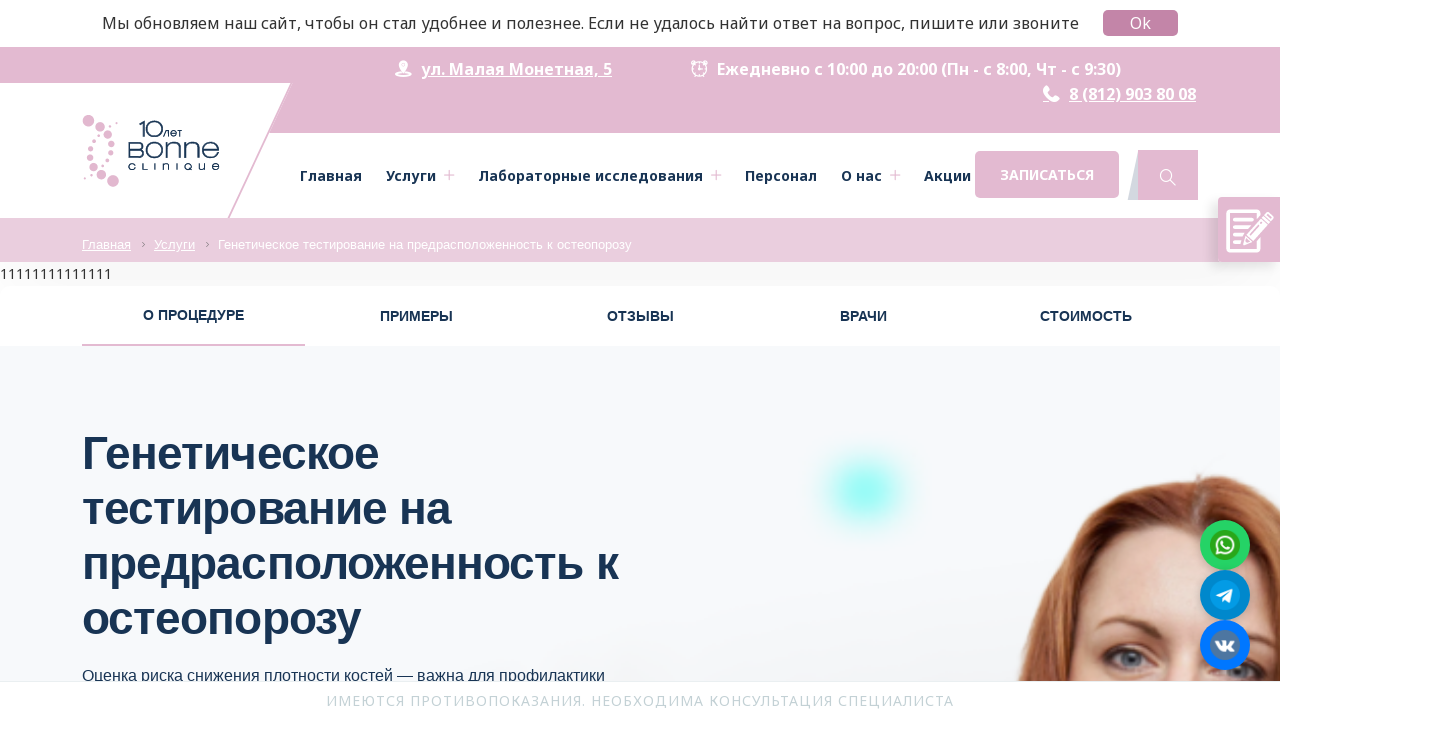

--- FILE ---
content_type: text/html; charset=UTF-8
request_url: https://bn-cl.ru/services/laboratornye-issledovaniya/geneticheskie-issledovaniya/geneticheskie-issledovaniya-na-predraspolozhennost-k-razvitiyu-osteoporoza/
body_size: 39160
content:


<!DOCTYPE html>
<html prefix="og: http://ogp.me/ns#">
<span style="display: none;">

 

	


</span>

<head>
<meta http-equiv="X-UA-Compatible" content="IE=edge" />
<meta name="viewport" content="width=device-width, initial-scale=1, shrink-to-fit=no">
<meta name="yandex-verification" content="485ff0f88c749f80" />
<meta property="og:url" content="https://bn-cl.ru" />
<meta property="og:type" content="website" />
<meta property="vk:image" content="https://bn-cl.ru/537_240.png" />
<meta property="vk:image" content="https://bn-cl.ru/ogvk.png" />
<meta property="og:image" content="https://bn-cl.ru/og.png" />
<meta property="og:image:secure_url" content="https://bn-cl.ru/og.png" />
<link rel="image_src" href="https://bn-cl.ru/og.png"  />
<title>Генетическое тестирование на остеопороз в медицинском центре Bonne Clinique</title>
	<link href="/bitrix/templates/medicart/assets/css/bootstrap.css" rel="stylesheet">
	<link href="/bitrix/templates/medicart/assets/css/jquery-ui.css" rel="stylesheet">
	<link href="/bitrix/templates/medicart/assets/css/icomoon-icons.css" rel="stylesheet">
	<link href="/bitrix/templates/medicart/assets/css/animate.css" rel="stylesheet">
	<link href="/bitrix/templates/medicart/assets/css/flaticon.css" rel="stylesheet">
	<link href="/bitrix/templates/medicart/assets/css/owl.css" rel="stylesheet">
	<link href="/bitrix/templates/medicart/assets/css/animation.css" rel="stylesheet">
	<link href="/bitrix/templates/medicart/assets/css/magnific-popup.css" rel="stylesheet">
	<link href="/bitrix/templates/medicart/assets/css/jquery.fancybox.min.css" rel="stylesheet">
	<link href="/bitrix/templates/medicart/assets/css/jquery.mCustomScrollbar.min.css" rel="stylesheet">

	<link href="/bitrix/templates/medicart/assets/css/menu.css" rel="stylesheet">

	<meta http-equiv="Content-Type" content="text/html; charset=UTF-8" />
<meta name="robots" content="index, follow" />
<meta name="description" content=" Проведите генетическое тестирование на предрасположенность к остеопорозу в Bonne Clinique для своевременной профилактики." />
<link href="/bitrix/js/ui/bootstrap4/css/bootstrap.min.css?1659327162146519" type="text/css"  rel="stylesheet" />
<link href="/bitrix/templates/medicart/components/codingart/news.list.medicart/general/style.css?1659327243150" type="text/css"  data-template-style="true"  rel="stylesheet" />
<link href="/bitrix/templates/medicart/components/codingart/menu.medicart/horizontal_multilevel/style.css?17302119446016" type="text/css"  data-template-style="true"  rel="stylesheet" />
<link href="/bitrix/templates/medicart/components/codingart/breadcrumb.medicart/template/style.min.css?1659327243467" type="text/css"  data-template-style="true"  rel="stylesheet" />
<link href="/bitrix/templates/medicart/components/codingart/search.form.medicart/search_medicart/style.css?1659327243501" type="text/css"  data-template-style="true"  rel="stylesheet" />
<link href="/bitrix/templates/medicart/components/codingart/menu.medicart/vertical_multilevel/style.css?16593272434416" type="text/css"  data-template-style="true"  rel="stylesheet" />
<link href="/bitrix/templates/medicart/components/codingart/main.feedback.medicart/form_2/style.min.css?165932724332" type="text/css"  data-template-style="true"  rel="stylesheet" />
<link href="/bitrix/templates/medicart/components/codingart/main.feedback.medicart/form_9_custom/style.min.css?165932724332" type="text/css"  data-template-style="true"  rel="stylesheet" />
<link href="/bitrix/templates/medicart/components/codingart/main.feedback.medicart/form_footer2/style.min.css?165932724332" type="text/css"  data-template-style="true"  rel="stylesheet" />
<link href="/bitrix/templates/medicart/components/codingart/main.feedback.medicart/form_new_reviews/style.min.css?165932724332" type="text/css"  data-template-style="true"  rel="stylesheet" />
<link href="/bitrix/templates/medicart/components/codingart/main.feedback.medicart/form_5/style.min.css?165932724332" type="text/css"  data-template-style="true"  rel="stylesheet" />
<link href="/bitrix/templates/medicart/components/codingart/main.feedback.medicart/form_4/style.min.css?165932724332" type="text/css"  data-template-style="true"  rel="stylesheet" />
<link href="/bitrix/templates/medicart/components/codingart/main.feedback.medicart/form_4_price/style.min.css?165932724332" type="text/css"  data-template-style="true"  rel="stylesheet" />
<link href="/bitrix/templates/medicart/components/codingart/main.feedback.medicart/form_11/style.min.css?167697517432" type="text/css"  data-template-style="true"  rel="stylesheet" />
<link href="/bitrix/templates/medicart/components/codingart/main.feedback.medicart/form_widjet/style.min.css?168059753932" type="text/css"  data-template-style="true"  rel="stylesheet" />
<link href="/bitrix/templates/medicart/styles.css?1732795699183240" type="text/css"  data-template-style="true"  rel="stylesheet" />
<link href="/bitrix/templates/medicart/template_styles.css?1736770543121119" type="text/css"  data-template-style="true"  rel="stylesheet" />
<script>if(!window.BX)window.BX={};if(!window.BX.message)window.BX.message=function(mess){if(typeof mess==='object'){for(let i in mess) {BX.message[i]=mess[i];} return true;}};</script>
<script>(window.BX||top.BX).message({'JS_CORE_LOADING':'Загрузка...','JS_CORE_NO_DATA':'- Нет данных -','JS_CORE_WINDOW_CLOSE':'Закрыть','JS_CORE_WINDOW_EXPAND':'Развернуть','JS_CORE_WINDOW_NARROW':'Свернуть в окно','JS_CORE_WINDOW_SAVE':'Сохранить','JS_CORE_WINDOW_CANCEL':'Отменить','JS_CORE_WINDOW_CONTINUE':'Продолжить','JS_CORE_H':'ч','JS_CORE_M':'м','JS_CORE_S':'с','JSADM_AI_HIDE_EXTRA':'Скрыть лишние','JSADM_AI_ALL_NOTIF':'Показать все','JSADM_AUTH_REQ':'Требуется авторизация!','JS_CORE_WINDOW_AUTH':'Войти','JS_CORE_IMAGE_FULL':'Полный размер'});</script>

<script src="/bitrix/js/main/core/core.min.js?1710431380223197"></script>

<script>BX.Runtime.registerExtension({'name':'main.core','namespace':'BX','loaded':true});</script>
<script>BX.setJSList(['/bitrix/js/main/core/core_ajax.js','/bitrix/js/main/core/core_promise.js','/bitrix/js/main/polyfill/promise/js/promise.js','/bitrix/js/main/loadext/loadext.js','/bitrix/js/main/loadext/extension.js','/bitrix/js/main/polyfill/promise/js/promise.js','/bitrix/js/main/polyfill/find/js/find.js','/bitrix/js/main/polyfill/includes/js/includes.js','/bitrix/js/main/polyfill/matches/js/matches.js','/bitrix/js/ui/polyfill/closest/js/closest.js','/bitrix/js/main/polyfill/fill/main.polyfill.fill.js','/bitrix/js/main/polyfill/find/js/find.js','/bitrix/js/main/polyfill/matches/js/matches.js','/bitrix/js/main/polyfill/core/dist/polyfill.bundle.js','/bitrix/js/main/core/core.js','/bitrix/js/main/polyfill/intersectionobserver/js/intersectionobserver.js','/bitrix/js/main/lazyload/dist/lazyload.bundle.js','/bitrix/js/main/polyfill/core/dist/polyfill.bundle.js','/bitrix/js/main/parambag/dist/parambag.bundle.js']);
</script>
<script>BX.Runtime.registerExtension({'name':'ui.dexie','namespace':'BX.Dexie3','loaded':true});</script>
<script>BX.Runtime.registerExtension({'name':'ls','namespace':'window','loaded':true});</script>
<script>BX.Runtime.registerExtension({'name':'fx','namespace':'window','loaded':true});</script>
<script>BX.Runtime.registerExtension({'name':'fc','namespace':'window','loaded':true});</script>
<script>BX.Runtime.registerExtension({'name':'jquery3','namespace':'window','loaded':true});</script>
<script>BX.Runtime.registerExtension({'name':'ui.bootstrap4','namespace':'window','loaded':true});</script>
<script>(window.BX||top.BX).message({'LANGUAGE_ID':'ru','FORMAT_DATE':'DD.MM.YYYY','FORMAT_DATETIME':'DD.MM.YYYY HH:MI:SS','COOKIE_PREFIX':'BITRIX_SM','SERVER_TZ_OFFSET':'10800','UTF_MODE':'Y','SITE_ID':'s1','SITE_DIR':'/','USER_ID':'','SERVER_TIME':'1769114518','USER_TZ_OFFSET':'0','USER_TZ_AUTO':'Y','bitrix_sessid':'f85ac4f52322c999f5968799a8c21a9d'});</script>


<script src="/bitrix/js/ui/dexie/dist/dexie3.bundle.min.js?171043134088274"></script>
<script src="/bitrix/js/main/core/core_ls.min.js?16593271587365"></script>
<script src="/bitrix/js/main/core/core_fx.min.js?16593271589768"></script>
<script src="/bitrix/js/main/core/core_frame_cache.min.js?171043137811210"></script>
<script src="/bitrix/js/main/jquery/jquery-3.6.0.min.js?166192658689501"></script>
<script src="/bitrix/js/ui/bootstrap4/js/bootstrap.min.js?165932716254924"></script>
<script type="text/javascript">
					(function () {
						"use strict";

						var counter = function ()
						{
							var cookie = (function (name) {
								var parts = ("; " + document.cookie).split("; " + name + "=");
								if (parts.length == 2) {
									try {return JSON.parse(decodeURIComponent(parts.pop().split(";").shift()));}
									catch (e) {}
								}
							})("BITRIX_CONVERSION_CONTEXT_s1");

							if (cookie && cookie.EXPIRE >= BX.message("SERVER_TIME"))
								return;

							var request = new XMLHttpRequest();
							request.open("POST", "/bitrix/tools/conversion/ajax_counter.php", true);
							request.setRequestHeader("Content-type", "application/x-www-form-urlencoded");
							request.send(
								"SITE_ID="+encodeURIComponent("s1")+
								"&sessid="+encodeURIComponent(BX.bitrix_sessid())+
								"&HTTP_REFERER="+encodeURIComponent(document.referrer)
							);
						};

						if (window.frameRequestStart === true)
							BX.addCustomEvent("onFrameDataReceived", counter);
						else
							BX.ready(counter);
					})();
				</script>
<link rel="shortcut icon"  href="https://bn-cl.ru/favicon.ico" type="image/ico"/>
<link rel="icon" href="https://bn-cl.ru/favicon.svg" type="image/svg+xml" />
<link rel="apple-touch-icon" sizes="180x180"  href="https://bn-cl.ru/favicon-180x180.png" />



<script src="/bitrix/templates/medicart/components/codingart/menu.medicart/horizontal_multilevel/script.js?1659327243524"></script>
<script src="/bitrix/templates/medicart/components/codingart/search.form.medicart/search_medicart/script.js?165932724312503"></script>
<script src="/bitrix/templates/medicart/components/codingart/menu.medicart/vertical_multilevel/script.js?1659327243524"></script>
<script type="text/javascript">var _ba = _ba || []; _ba.push(["aid", "86d413361235de968dfae8533e44b78c"]); _ba.push(["host", "bn-cl.ru"]); (function() {var ba = document.createElement("script"); ba.type = "text/javascript"; ba.async = true;ba.src = (document.location.protocol == "https:" ? "https://" : "http://") + "bitrix.info/ba.js";var s = document.getElementsByTagName("script")[0];s.parentNode.insertBefore(ba, s);})();</script>



	<link href="/bitrix/templates/medicart/assets/css/responsive.css" rel="stylesheet">
	<link href="/bitrix/templates/medicart/assets/css/mob.css" rel="stylesheet">
	<link href="/bitrix/templates/medicart/themes/.default/color.css" rel="stylesheet">
	<script src="/bitrix/templates/medicart/assets/js/jquery.js"></script>
	<script src="/bitrix/templates/medicart/assets/js/jquery.accordeon_multilevel.js"></script>
	<link href="https://fonts.googleapis.com/css?family=Roboto:400,700&display=swap&subset=cyrillic" rel="stylesheet">
<link href="https://fonts.googleapis.com/css?family=Exo+2:400,700&display=swap&subset=cyrillic" rel="stylesheet">
<link href="https://fonts.googleapis.com/css?family=Rubik:400,700&display=swap&subset=cyrillic" rel="stylesheet">
<link href="https://fonts.googleapis.com/css?family=Noto+Sans:400,700&display=swap&subset=cyrillic" rel="stylesheet">

<style type="text/css">
	body{
		-webkit-font-smoothing: antialiased;
		-moz-font-smoothing: antialiased;
		
		font-family: 'Noto Sans', sans-serif;
		color: #333333;
	}
	h1, h2, h3, h4, h5, p, ul {
		/*color: #222222 !important;*/
	}
	
</style>
<!-- Yandex.Metrika counter -->
<script type="text/javascript" >
   (function(m,e,t,r,i,k,a){m[i]=m[i]||function(){(m[i].a=m[i].a||[]).push(arguments)};
   m[i].l=1*new Date();k=e.createElement(t),a=e.getElementsByTagName(t)[0],k.async=1,k.src=r,a.parentNode.insertBefore(k,a)})
   (window, document, "script", "https://mc.yandex.ru/metrika/tag.js", "ym");

   ym(35135065, "init", {
        clickmap:true,
        trackLinks:true,
        accurateTrackBounce:true,
        webvisor:true,
        trackHash:true
   });
</script>
<noscript><div><img src="https://mc.yandex.ru/watch/35135065" style="position:absolute; left:-9999px;" alt="" /></div></noscript>
<!-- /Yandex.Metrika counter -->



<!-- Global site tag (gtag.js) - Google Analytics -->
<script async src="https://www.googletagmanager.com/gtag/js?id=UA-77920034-1"></script>
<script>
  window.dataLayer = window.dataLayer || [];
  function gtag(){dataLayer.push(arguments);}
  gtag('js', new Date());

  gtag('config', 'UA-77920034-1');
</script>



<script>(function(w, c){(w[c]=w[c]||[]).push(function(){new zTracker({"id":"5f9e1c4214b638ce497191beb4db5c958341","metrics":{"metrika":"35135065","ga":"UA-77920034-1"}});});})(window, "zTrackerCallbacks");</script>
<script async id="zd_ct_phone_script" src="https://my.zadarma.com/js/ct_phone.min.js"></script>
</head>
<body class="">
<!-- Rating Mail.ru counter -->
<script type="text/javascript">
var _tmr = window._tmr || (window._tmr = []);
_tmr.push({id: "3247103", type: "pageView", start: (new Date()).getTime(), pid: "USER_ID"});
(function (d, w, id) {
  if (d.getElementById(id)) return;
  var ts = d.createElement("script"); ts.type = "text/javascript"; ts.async = true; ts.id = id;
  ts.src = "https://top-fwz1.mail.ru/js/code.js";
  var f = function () {var s = d.getElementsByTagName("script")[0]; s.parentNode.insertBefore(ts, s);};
  if (w.opera == "[object Opera]") { d.addEventListener("DOMContentLoaded", f, false); } else { f(); }
})(document, window, "topmailru-code");
</script><noscript><div>
<img src="https://top-fwz1.mail.ru/counter?id=3247103;js=na" style="border:0;position:absolute;left:-9999px;" alt="Top.Mail.Ru" />
</div></noscript>
<!-- //Rating Mail.ru counter -->
<div class="container">
<div class="desc_danger"><div class="limiter"> Мы обновляем наш сайт, чтобы он стал удобнее и полезнее. Если не удалось найти ответ на вопрос, пишите  или звоните<span class="desc_danger--bth">Ok</span>  </div></div>
</div>
    <header class="elementskit-header main-header general-fix-main">
	
        <div class="header-top">
			<div class="container ">
				<div class="top-outer clearfix">
					<!-- Top Left -->
					<ul class="top-left">
						<li><a href="https://yandex.ru/maps/?text=Санкт-Петербург, ул. Малая Монетная, 5 / ул. Дивенская 14" target="_blank"><span class="icon flaticon-map-pin-marked"></span>ул. Малая Монетная, 5</a></li>
						<li><span class="icon flaticon-clock-1"></span>Ежедневно с 10:00 до 20:00 (Пн - с 8:00, Чт - с 9:30)</li>
						<li><a class="zphone" href="tel:8 (812) 903 80 08"><span class="icon flaticon-phone-receiver"></span>8 (812) 903 80 08</a></li>

					</ul>
				</div>
			</div>
        </div>
        <!-- End Header Top -->

		<!-- Header Upper -->
        <div class="header-upper"> <!-- xs-container -->
			<div class="container">
				<div class="xs-navbar clearfix">
					
					<div class="logo-outer">
						<div class="logo"><a href="/"><img  src="/upload/iblock/a05/vgjz1gc5cru7amdjirtqblyl1iq2gx8e.svg" alt="" title=""></a></div>
					</div>
					
					<nav class="elementskit-navbar">

						<!-- ---------------------------------------
									// god menu markup start
								---------------------------------------- -->
                        <div class="btn_box btn_box--mobile">
							<a data-toggle="modal" data-target="#modal-footer" class="btn btn__onlinezapis">Записаться </a>
							<a class="anketa_btn" data-toggle="modal" data-target="#modal-anketa" style="height: 0; opacity: 0;"></a>
						</div>
						<!--<div class="btn__onlinezapis  xs-mobile__onlinezapis">

							<a href="#" id="ss-ae-client-widget-button" class="btn ms_booking">ОНЛАЙН-ЗАПИСЬ</a>
<div class="ss-ae-client-widget"
        data-config-app="/client_reservation_withAuth"
        data-config-buttonElement="ss-ae-client-widget-button"></div>
						</div>-->
                          
						<div class="xs-mobile-search">
							<a href="#modal-popup-2" class="xs-modal-popup"><i class="icon icon-search"></i></a>
						</div>
						<!--<div class="phone_mob">
							<span class="icon flaticon-phone-receiver">!
								<a class="zphone" href="tel:" style="font-size: 0; width: 16px;height: 16px;display: block;position: absolute; top: 0;">

								</a>
							</span>
						</div> -->
						<!-- start humberger (for offcanvas toggler) -->
						<button class=" elementskit-menu-toggler xs-bold-menu">

							<div class="xs-gradient-group">
								<span></span>
								<span></span>
								<span></span>
							</div>
							
						</button>
						<!-- end humberger -->

						<!-- start menu container -->
						<div class="elementskit-menu-container elementskit-menu-offcanvas-elements">

							    
<!-- start menu container -->
<div class="elementskit-menu-container elementskit-menu-offcanvas-elements">

<!-- start menu item list -->
<ul class="elementskit-navbar-nav nav-alignment-dynamic">

  
  
    
              <li class=""><a href="/" class="elementskit-dropdown-has root-item ">Главная</a>
                </li>
      
    
  
  

  
  
    
              <li class="elementskit-megamenu-has elementskit-dropdown-has"><a href="/services/" class="elementskit-dropdown-has root-item-selected ">Услуги</a>
                  <ul class="elementskit-dropdown elementskit-megamenu-panel grid__col">

                                                    <li class="megamenu_colon">
                  <ul class="megamenu_lists">
                    <h5 class="titleh5">
						<span class="icon mr-3 pt-1"><img src="/upload/iblock/60c/5oghpgrbu3cof4my1inwqu6ghvemry1m.webp" style="height:40px"></span>
                      <a href="/services/antieydzh-meditsina/">Антиэйдж-медицина</a>
                    </h5>
                                          
                        <li class="items item_1">
                           <a href="/services/antieydzh-meditsina/anti-age-spetsialist/">Врач антиэйдж медицины</a>
                        </li>
                        
                        <li class="items item_2">
                           <a href="/services/antieydzh-meditsina/nutritsiolog/">Нутрициолог</a>
                        </li>
                                        </ul>
                </li>
                            
                            <li class="megamenu_colon">
                  <ul class="megamenu_lists">
                    <h5 class="titleh5">
						<span class="icon mr-3 pt-1"><img src="/upload/iblock/c0d/k22tk5w87x92g5y1mm529cuvlrnaluw4.webp" style="height:40px"></span>
                      <a href="/services/gastroenterologiya/">Гастроэнтерология</a>
                    </h5>
                                          
                        <li class="items item_1">
                           <a href="/services/gastroenterologiya/gastroenterolog/">Гастроэнтеролог</a>
                        </li>
                        
                        <li class="items item_2">
                           <a href="/services/gastroenterologiya/auto-i-probiotiki/">Ауто- и пробиотики</a>
                        </li>
                        
                        <li class="items item_3">
                           <a href="/services/gastroenterologiya/khranenie-indigennykh-bakteriy-v-biobanke/">Хранение индигенных бактерий в биобанке</a>
                        </li>
                                        </ul>
                </li>
                            
                            <li class="megamenu_colon">
                  <ul class="megamenu_lists">
                    <h5 class="titleh5">
						<span class="icon mr-3 pt-1"><img src="/upload/iblock/caa/eqt8v6m869703t56njkhyuasoo34ynh8.webp" style="height:40px"></span>
                      <a href="/services/gematologiya/">Гематология</a>
                    </h5>
                                          
                        <li class="items item_1">
                           <a href="/services/gematologiya/krovopuskanie-gemoksfuziya/">Кровопускание (гемоксфузия)</a>
                        </li>
                        
                        <li class="items item_2">
                           <a href="/services/gematologiya/trepanobiopsiya/">Трепанобиопсия </a>
                        </li>
                        
                        <li class="items item_3">
                           <a href="/services/gematologiya/sternalnaya-punktsiya/">Стернальная пункция  </a>
                        </li>
                                        </ul>
                </li>
                            
                            <li class="megamenu_colon">
                  <ul class="megamenu_lists">
                    <h5 class="titleh5">
						<span class="icon mr-3 pt-1"><img src="/upload/iblock/3d0/a2ryrwwa59ormtuci5fez509nsh0ubl4.webp" style="height:40px"></span>
                      <a href="/services/gemostaziologi/">Гемостазиология</a>
                    </h5>
                                                          </ul>
                </li>
                            
                            <li class="megamenu_colon">
                  <ul class="megamenu_lists">
                    <h5 class="titleh5">
						<span class="icon mr-3 pt-1"><img src="/upload/iblock/856/0238cmnlqsqyumnwrdtdgih0cub4o196.webp" style="height:40px"></span>
                      <a href="/services/genetikai/">Генетика</a>
                    </h5>
                                          
                        <li class="items item_1">
                           <a href="/services/genetikai/konsultatsiya-vracha-genetika/">Консультация врача генетика</a>
                        </li>
                        
                        <li class="items item_2">
                           <a href="/services/genetikai/geneticheskie-issledovaniya-pri-planirovanii-beremennosti/">Генетические исследования при планировании беременности</a>
                        </li>
                        
                        <li class="items item_3">
                           <a href="/services/genetikai/geneticheskie-issledovaniya-pri-beremennosti/">Генетические исследования при беременности</a>
                        </li>
                        
                        <li class="items item_4">
                           <a href="/services/genetikai/geneticheskoe-testirovanie-na-sindrom-zhilbera/">Генетическое тестирование на синдром Жильбера</a>
                        </li>
                        
                        <li class="items item_5">
                           <a href="/services/genetikai/profilakticheskaya-genetika/">Профилактическая генетика</a>
                        </li>
                        
                        <li class="items item_6">
                           <a href="/services/genetikai/geneticheskaya-diagnostika-nasledstvennykh-zabolevaniy/">Генетическая диагностика наследственных заболеваний</a>
                        </li>
                                        </ul>
                </li>
                            
                            <li class="megamenu_colon">
                  <ul class="megamenu_lists">
                    <h5 class="titleh5">
						<span class="icon mr-3 pt-1"><img src="/upload/iblock/513/xp8bs4wm0dlgyw0xp3rtazi9klvygb0l.webp" style="height:40px"></span>
                      <a href="/services/ginekologiya/">Гинекология</a>
                    </h5>
                                          
                        <li class="items item_1">
                           <a href="/services/ginekologiya/lazernaya-esteticheskaya-ginekologiya/">Лазерная эстетическая гинекология</a>
                        </li>
                                        </ul>
                </li>
                            
                            <li class="megamenu_colon">
                  <ul class="megamenu_lists">
                    <h5 class="titleh5">
						<span class="icon mr-3 pt-1"><img src="/upload/iblock/400/3f0q96hdzdh452r2e2luttfwh0wt1xld.webp" style="height:40px"></span>
                      <a href="/services/dermatovenerologiya/">Дерматология</a>
                    </h5>
                                          
                        <li class="items item_1">
                           <a href="/services/dermatovenerologiya/dermatolog/">Дерматолог</a>
                        </li>
                                        </ul>
                </li>
                            
                            <li class="megamenu_colon">
                  <ul class="megamenu_lists">
                    <h5 class="titleh5">
						<span class="icon mr-3 pt-1"><img src="/upload/iblock/4f1/yfcz3p16n0pz8dzi1dt2duye1s2bv1r8.webp" style="height:40px"></span>
                      <a href="/services/doplerografiya/">Доплерография</a>
                    </h5>
                                          
                        <li class="items item_1">
                           <a href="/services/doplerografiya/uzdg-sosudov-golovy-i-shei/">Доплерография (узи сосудов головы, шеи)</a>
                        </li>
                                        </ul>
                </li>
                            
                            <li class="megamenu_colon">
                  <ul class="megamenu_lists">
                    <h5 class="titleh5">
						<span class="icon mr-3 pt-1"><img src="/upload/iblock/bdb/lo5jpp8039jnl7tnfo0m4n1yp3iugd9e.webp" style="height:40px"></span>
                      <a href="/services/infuzionnaya-terapiya/">Капельницы (Инфузионная терапия)</a>
                    </h5>
                                          
                        <li class="items item_1">
                           <a href="/services/infuzionnaya-terapiya/kapelnitsy-dlya-krasoty/">Капельницы для красоты</a>
                        </li>
                        
                        <li class="items item_2">
                           <a href="/services/infuzionnaya-terapiya/kosmetologicheskiy-pasport/">Косметологический паспорт</a>
                        </li>
                        
                        <li class="items item_3">
                           <a href="/services/infuzionnaya-terapiya/geneticheskiy-pasport-dlya-rebenka/"> Генетический паспорт для ребенка</a>
                        </li>
                                        </ul>
                </li>
                            
                            <li class="megamenu_colon">
                  <ul class="megamenu_lists">
                    <h5 class="titleh5">
						<span class="icon mr-3 pt-1"><img src="/upload/iblock/990/r6khncdb1nc11q9kkhup5atdvwm9rot7.webp" style="height:40px"></span>
                      <a href="/services/kardiologiya/">Кардиология</a>
                    </h5>
                                          
                        <li class="items item_1">
                           <a href="/services/kardiologiya/vrach-kardiolog/">Кардиолог</a>
                        </li>
                        
                        <li class="items item_2">
                           <a href="/services/kardiologiya/ekg/">ЭКГ</a>
                        </li>
                                        </ul>
                </li>
                            
                            <li class="megamenu_colon">
                  <ul class="megamenu_lists">
                    <h5 class="titleh5">
						<span class="icon mr-3 pt-1"><img src="/upload/iblock/87f/zgbtpq2dz6779li0pw43ks4tj12z629t.webp" style="height:40px"></span>
                      <a href="/services/esteticheskaya-meditsina/">Косметология</a>
                    </h5>
                     
                          <li class="items item_1">
                            <b><a href="/services/esteticheskaya-meditsina/ukhodovaya-kosmetologiya/">Уходовая косметология</a></b>
                          </li>

                       
                          <li class="items item_2">
                            <b><a href="/services/esteticheskaya-meditsina/udalenie_novoobrazovaniy/">Удаление новообразований</a></b>
                          </li>

                       
                          <li class="items item_3">
                            <b><a href="/services/esteticheskaya-meditsina/apparatnaya-kosmetologiya/">Аппаратная косметология</a></b>
                          </li>

                                            
                        <li class="items item_4">
                           <a href="/services/esteticheskaya-meditsina/kosmetolog/">Косметолог</a>
                        </li>
                        
                        <li class="items item_5">
                           <a href="/services/esteticheskaya-meditsina/lazernaya-kosmetologiya/">Лазерная косметология</a>
                        </li>
                        
                        <li class="items item_6">
                           <a href="/services/esteticheskaya-meditsina/inektsionnaya-kosmetologiya/">Инъекционная косметология</a>
                        </li>
                        
                        <li class="items item_7">
                           <a href="/services/esteticheskaya-meditsina/plazmolifting-prp-regenlab/">Плазмолифтинг PRP RegenLab</a>
                        </li>
                        
                        <li class="items item_8">
                           <a href="/services/esteticheskaya-meditsina/lazer-udalenie-novoobrazovaniy/">Лазер: удаление новообразований</a>
                        </li>
                        
                        <li class="items item_9">
                           <a href="/services/esteticheskaya-meditsina/elektrokoagulyatsiya-udalenie-novoobrazovaniy/">Электрокоагуляция: удаление новообразований</a>
                        </li>
                                        </ul>
                </li>
                            
                            <li class="megamenu_colon">
                  <ul class="megamenu_lists">
                    <h5 class="titleh5">
						<span class="icon mr-3 pt-1"><img src="/upload/iblock/a02/1v8jvkw235s9oa0on0m04j7zn1qxp47j.webp" style="height:40px"></span>
                      <a href="/services/manualnaya-terapiya-massazh/">Мануальная терапия, массаж</a>
                    </h5>
                                          
                        <li class="items item_1">
                           <a href="/services/manualnaya-terapiya-massazh/massazhist/">Массажист</a>
                        </li>
                        
                        <li class="items item_2">
                           <a href="/services/manualnaya-terapiya-massazh/manualnyy-terapevt/">Мануальный терапевт</a>
                        </li>
                                        </ul>
                </li>
                            
                            <li class="megamenu_colon">
                  <ul class="megamenu_lists">
                    <h5 class="titleh5">
						<span class="icon mr-3 pt-1"><img src="/upload/iblock/954/vnvh1vwigiadedb0it1wpb3w4q7ofo3p.webp" style="height:40px"></span>
                      <a href="/services/meditsinskiy-manikyur/">Мастер маникюра и педикюра</a>
                    </h5>
                                          
                        <li class="items item_1">
                           <a href="/services/meditsinskiy-manikyur/master-manikyura-i-pedikyura_usluga/">Мастер маникюра и педикюра</a>
                        </li>
                                        </ul>
                </li>
                            
                            <li class="megamenu_colon">
                  <ul class="megamenu_lists">
                    <h5 class="titleh5">
						<span class="icon mr-3 pt-1"><img src="/upload/iblock/514/mgbu2ma5ls12sifh3j28r3ns5pn9u81w.webp" style="height:40px"></span>
                      <a href="/services/nevrologiya/">Неврология</a>
                    </h5>
                                          
                        <li class="items item_1">
                           <a href="/services/nevrologiya/nevrolog/">Невролог</a>
                        </li>
                                        </ul>
                </li>
                            
                            <li class="megamenu_colon">
                  <ul class="megamenu_lists">
                    <h5 class="titleh5">
						<span class="icon mr-3 pt-1"><img src="/upload/iblock/b18/bmmlazvu3c5s2y3heiss0kd3zub5pt4q.webp" style="height:40px"></span>
                      <a href="/services/neyrokhirurgiya/">Нейрохирургия</a>
                    </h5>
                                          
                        <li class="items item_1">
                           <a href="/services/neyrokhirurgiya/neyrokhirurg/">Нейрохирург</a>
                        </li>
                                        </ul>
                </li>
                            
                            <li class="megamenu_colon">
                  <ul class="megamenu_lists">
                    <h5 class="titleh5">
						<span class="icon mr-3 pt-1"><img src="/upload/iblock/2b7/msbywre6f891u1l982hdwdap4gwf0u2o.webp" style="height:40px"></span>
                      <a href="/services/onlayn-konsultatsiya/">Онлайн-консультация</a>
                    </h5>
                                          
                        <li class="items item_1">
                           <a href="/services/onlayn-konsultatsiya/terapevt/">Терапевт</a>
                        </li>
                                        </ul>
                </li>
                            
                            <li class="megamenu_colon">
                  <ul class="megamenu_lists">
                    <h5 class="titleh5">
						<span class="icon mr-3 pt-1"><img src="/upload/iblock/7bf/6fiy53imkzwg7u0jnf0ni85qqn1chtkm.webp" style="height:40px"></span>
                      <a href="/services/onkologiya/">Онкология</a>
                    </h5>
                                          
                        <li class="items item_1">
                           <a href="/services/onkologiya/onkolog/">Онколог</a>
                        </li>
                        
                        <li class="items item_2">
                           <a href="/services/onkologiya/geneticheskaya-diagnostika-zlokachestvennykh-zabolevaniy/">Генетическая диагностика злокачественных заболеваний</a>
                        </li>
                        
                        <li class="items item_3">
                           <a href="/services/onkologiya/onkomarkery/">Онкомаркеры</a>
                        </li>
                        
                        <li class="items item_4">
                           <a href="/services/onkologiya/klinicheskiy-geneticheskiy-pasport/">Клинический генетический паспорт</a>
                        </li>
                                        </ul>
                </li>
                            
                            <li class="megamenu_colon">
                  <ul class="megamenu_lists">
                    <h5 class="titleh5">
						<span class="icon mr-3 pt-1"><img src="" style="height:40px"></span>
                      <a href="/services/osteopatiya/">Остеопатия</a>
                    </h5>
                                          
                        <li class="items item_1">
                           <a href="/services/osteopatiya/osteopat/">Остеопат</a>
                        </li>
                                        </ul>
                </li>
                            
                            <li class="megamenu_colon">
                  <ul class="megamenu_lists">
                    <h5 class="titleh5">
						<span class="icon mr-3 pt-1"><img src="/upload/iblock/a4c/b5u81pqq0wp1umtfq3sreg04kwmo1570.webp" style="height:40px"></span>
                      <a href="/services/vedenie-beremennosti/">Планирование беременности</a>
                    </h5>
                                          
                        <li class="items item_1">
                           <a href="/services/vedenie-beremennosti/akusherr-ginekolog/">Акушер-гинеколог</a>
                        </li>
                        
                        <li class="items item_2">
                           <a href="/services/vedenie-beremennosti/genetik/">Генетик</a>
                        </li>
                        
                        <li class="items item_3">
                           <a href="/services/vedenie-beremennosti/geneticheskaya-rodoslovnaya/">Генетик с составлением генеалогического древа</a>
                        </li>
                        
                        <li class="items item_4">
                           <a href="/services/vedenie-beremennosti/gematolog/">Гематолог</a>
                        </li>
                        
                        <li class="items item_5">
                           <a href="/services/vedenie-beremennosti/gemostaziolog/">Гемостазиолог</a>
                        </li>
                        
                        <li class="items item_6">
                           <a href="/services/vedenie-beremennosti/akusher-ginekolog/">Гинеколог</a>
                        </li>
                        
                        <li class="items item_7">
                           <a href="/services/vedenie-beremennosti/urolog-urolog-androlog/">Уролог</a>
                        </li>
                                        </ul>
                </li>
                            
                            <li class="megamenu_colon">
                  <ul class="megamenu_lists">
                    <h5 class="titleh5">
						<span class="icon mr-3 pt-1"><img src="/upload/iblock/08b/lrgu9uhwdp8fhe1q9mgt7gd89yux8694.webp" style="height:40px"></span>
                      <a href="/services/vyzov-medsestry-na-dom/">Помощь на дому</a>
                    </h5>
                                          
                        <li class="items item_1">
                           <a href="/services/vyzov-medsestry-na-dom/zabor-krovi-s-vyezdom-na-dom/">Забор крови с выездом на дом</a>
                        </li>
                        
                        <li class="items item_2">
                           <a href="/services/vyzov-medsestry-na-dom/ekg-s-vyezdom-na-dom/">ЭКГ с выездом на дом</a>
                        </li>
                        
                        <li class="items item_3">
                           <a href="/services/vyzov-medsestry-na-dom/konsultatsiya-terapevta/">Консультация терапевта</a>
                        </li>
                        
                        <li class="items item_4">
                           <a href="/services/vyzov-medsestry-na-dom/iv-terapiya/">IV-терапия</a>
                        </li>
                                        </ul>
                </li>
                            
                            <li class="megamenu_colon">
                  <ul class="megamenu_lists">
                    <h5 class="titleh5">
						<span class="icon mr-3 pt-1"><img src="/upload/iblock/a8a/gs2bx19iqu3ynzbpitbxzd93t0og4pat.webp" style="height:40px"></span>
                      <a href="/services/dlya-detey/">Педиатрия</a>
                    </h5>
                                          
                        <li class="items item_1">
                           <a href="/services/dlya-detey/pediatr/">Педиатр</a>
                        </li>
                        
                        <li class="items item_2">
                           <a href="/services/dlya-detey/detskiy-ginekolog/">Детский гинеколог</a>
                        </li>
                        
                        <li class="items item_3">
                           <a href="/services/dlya-detey/detskiy-urolog/">Детский уролог</a>
                        </li>
                        
                        <li class="items item_4">
                           <a href="/services/dlya-detey/detskiy-nevrolog/">Детский невролог</a>
                        </li>
                        
                        <li class="items item_5">
                           <a href="/services/dlya-detey/detskiy-osteopat-nevrolog/">Детский остеопат</a>
                        </li>
                        
                        <li class="items item_6">
                           <a href="/services/dlya-detey/uzi-dlya-detey/">УЗИ для детей</a>
                        </li>
                        
                        <li class="items item_7">
                           <a href="/services/dlya-detey/chekap-dlya-detey/">Детские программы скринингов здоровья</a>
                        </li>
                                        </ul>
                </li>
                            
                            <li class="megamenu_colon">
                  <ul class="megamenu_lists">
                    <h5 class="titleh5">
						<span class="icon mr-3 pt-1"><img src="/upload/iblock/fce/r124j862nncr46p5e3wsweqvl31xg3av.webp" style="height:40px"></span>
                      <a href="/services/podologiy/">Подология</a>
                    </h5>
                                          
                        <li class="items item_1">
                           <a href="/services/podologiy/master-manikyura-i-pedikyura/">Мастер маникюра и педикюра</a>
                        </li>
                        
                        <li class="items item_2">
                           <a href="/services/podologiy/analizy-na-gribok/"> Анализы на грибок</a>
                        </li>
                        
                        <li class="items item_3">
                           <a href="/services/podologiy/chistka-mikoznykh-nogtey-i-onikholizisa/">Чистка микозных ногтей и онихолизиса</a>
                        </li>
                        
                        <li class="items item_4">
                           <a href="/services/podologiy/korrektsionnye-sistemy/">Коррекционные системы</a>
                        </li>
                        
                        <li class="items item_5">
                           <a href="/services/podologiy/lechenie-vrosshego-nogtya/">Лечение вросшего ногтя</a>
                        </li>
                        
                        <li class="items item_6">
                           <a href="/services/podologiy/meditsinskiy-pedikyur/">Медицинский педикюр</a>
                        </li>
                        
                        <li class="items item_7">
                           <a href="/services/podologiy/podologiya/">Подология</a>
                        </li>
                                        </ul>
                </li>
                            
                            <li class="megamenu_colon">
                  <ul class="megamenu_lists">
                    <h5 class="titleh5">
						<span class="icon mr-3 pt-1"><img src="/upload/iblock/af1/li99vtrny0k9qb9rj34qutxr8fi4j6ol.webp" style="height:40px"></span>
                      <a href="/services/psikhoterapiya/">Психотерапия</a>
                    </h5>
                                          
                        <li class="items item_1">
                           <a href="/services/psikhoterapiya/psikhoterapevt/">Психотерапевт</a>
                        </li>
                                        </ul>
                </li>
                            
                            <li class="megamenu_colon">
                  <ul class="megamenu_lists">
                    <h5 class="titleh5">
						<span class="icon mr-3 pt-1"><img src="" style="height:40px"></span>
                      <a href="/services/psikhiatriya/">Психиатрия</a>
                    </h5>
                                          
                        <li class="items item_1">
                           <a href="/services/psikhiatriya/psikhiatr/">Психиатр</a>
                        </li>
                                        </ul>
                </li>
                            
                            <li class="megamenu_colon">
                  <ul class="megamenu_lists">
                    <h5 class="titleh5">
						<span class="icon mr-3 pt-1"><img src="/upload/iblock/294/kxthw5t7cavfmr7osiom583o5jycogu5.webp" style="height:40px"></span>
                      <a href="/services/revmatologia/">Ревматология</a>
                    </h5>
                                                          </ul>
                </li>
                            
                            <li class="megamenu_colon">
                  <ul class="megamenu_lists">
                    <h5 class="titleh5">
						<span class="icon mr-3 pt-1"><img src="/upload/iblock/4fc/d8122zlj76i8o3zih1ky77tffnnkh6cy.webp" style="height:40px"></span>
                      <a href="/services/akupunktura/">Рефлексотерапия</a>
                    </h5>
                                          
                        <li class="items item_1">
                           <a href="/services/akupunktura/refleksoterapevt/">Рефлексотерапевт</a>
                        </li>
                        
                        <li class="items item_2">
                           <a href="/services/akupunktura/klassicheskaya-akupunktura/">Классическая акупунктура</a>
                        </li>
                                        </ul>
                </li>
                            
                            <li class="megamenu_colon">
                  <ul class="megamenu_lists">
                    <h5 class="titleh5">
						<span class="icon mr-3 pt-1"><img src="" style="height:40px"></span>
                      <a href="/services/semeynaya-meditsina/">Семейная медицина</a>
                    </h5>
                                          
                        <li class="items item_1">
                           <a href="/services/semeynaya-meditsina/semeynyy-vrach/">Семейный врач</a>
                        </li>
                                        </ul>
                </li>
                            
                            <li class="megamenu_colon">
                  <ul class="megamenu_lists">
                    <h5 class="titleh5">
						<span class="icon mr-3 pt-1"><img src="/upload/iblock/998/kwlgfmlfahnoyaw2lz94dn8lo6rs6rh1.webp" style="height:40px"></span>
                      <a href="/services/uzi-diagnostika/">УЗИ</a>
                    </h5>
                                          
                        <li class="items item_1">
                           <a href="/services/uzi-diagnostika/uzi-bryushnoy-polosti/">УЗИ (комплексные исследования)</a>
                        </li>
                        
                        <li class="items item_2">
                           <a href="/services/uzi-diagnostika/uzi-kolennogo-sustava/">УЗИ (ревматология)</a>
                        </li>
                        
                        <li class="items item_3">
                           <a href="/services/uzi-diagnostika/uzi-molochnykh-zhelez/">УЗИ молочных желез</a>
                        </li>
                        
                        <li class="items item_4">
                           <a href="/services/uzi-diagnostika/uzi-organov-malogo-taza-u-zhenshchin/">УЗИ (гинекология)</a>
                        </li>
                        
                        <li class="items item_5">
                           <a href="/services/uzi-diagnostika/uzi-sosudov-dupleksnoe-skanirovanie/">УЗИ сосудов (дуплексное сканирование) </a>
                        </li>
                        
                        <li class="items item_6">
                           <a href="/services/uzi-diagnostika/uzi-shchitovidnoy-zhelezy/">УЗИ (эндокринология) </a>
                        </li>
                        
                        <li class="items item_7">
                           <a href="/services/uzi-diagnostika/uzi-pediatriya/">УЗИ Педиатрия</a>
                        </li>
                        
                        <li class="items item_8">
                           <a href="/services/uzi-diagnostika/uzi-mochevogo-puzyrya/">УЗИ (урология)</a>
                        </li>
                                        </ul>
                </li>
                            
                            <li class="megamenu_colon">
                  <ul class="megamenu_lists">
                    <h5 class="titleh5">
						<span class="icon mr-3 pt-1"><img src="/upload/iblock/151/vwe3h1uh7poe3g6596fm1o54tnzw4b8e.webp" style="height:40px"></span>
                      <a href="/services/terapiya/">Терапия</a>
                    </h5>
                     
                          <li class="items item_1">
                            <b><a href="/services/terapiya/chekapy/">Чекапы</a></b>
                          </li>

                                                            </ul>
                </li>
                            
                            <li class="megamenu_colon">
                  <ul class="megamenu_lists">
                    <h5 class="titleh5">
						<span class="icon mr-3 pt-1"><img src="/upload/iblock/e18/ji2dlq69wju5td8itc1i0to3gqa5ag3k.webp" style="height:40px"></span>
                      <a href="/services/trikhologiya/">Трихология</a>
                    </h5>
                                          
                        <li class="items item_1">
                           <a href="/services/trikhologiya/trikholog/">Трихолог</a>
                        </li>
                                        </ul>
                </li>
                            
                            <li class="megamenu_colon">
                  <ul class="megamenu_lists">
                    <h5 class="titleh5">
						<span class="icon mr-3 pt-1"><img src="/upload/iblock/227/3u8x80xh31jzix5557s2kapwrtvs24yy.webp" style="height:40px"></span>
                      <a href="/services/urologiya/">Урология</a>
                    </h5>
                                                          </ul>
                </li>
                            
                            <li class="megamenu_colon">
                  <ul class="megamenu_lists">
                    <h5 class="titleh5">
						<span class="icon mr-3 pt-1"><img src="/upload/iblock/569/fy0os3rwmqj5bnjsng1rf525mu5ovz6b.webp" style="height:40px"></span>
                      <a href="/services/flebologiya/">Флебология</a>
                    </h5>
                                          
                        <li class="items item_1">
                           <a href="/services/flebologiya/flebolog/">Флеболог</a>
                        </li>
                        
                        <li class="items item_2">
                           <a href="/services/flebologiya/sklerozirovanie-sosudov/">Склерозирование сосудов</a>
                        </li>
                                        </ul>
                </li>
                            
                            <li class="megamenu_colon">
                  <ul class="megamenu_lists">
                    <h5 class="titleh5">
						<span class="icon mr-3 pt-1"><img src="/upload/iblock/055/e8vzg3hb8bepzo7tf2ohnv5k7cwwk1rr.webp" style="height:40px"></span>
                      <a href="/services/khirurgiya/">Хирургия</a>
                    </h5>
                                          
                        <li class="items item_1">
                           <a href="/services/khirurgiya/khirurg/">Хирург</a>
                        </li>
                        
                        <li class="items item_2">
                           <a href="/services/khirurgiya/udalenie-fillerov/">Удаление филлеров</a>
                        </li>
                                        </ul>
                </li>
                            
                            <li class="megamenu_colon">
                  <ul class="megamenu_lists">
                    <h5 class="titleh5">
						<span class="icon mr-3 pt-1"><img src="/upload/iblock/d71/n828g3nrunusxfw9icy1wu6rw8x8mq48.webp" style="height:40px"></span>
                      <a href="/services/chekap-organizma/">Чекап организма</a>
                    </h5>
                     
                          <li class="items item_1">
                            <b><a href="/services/chekap-organizma/dlya-muzhchien/">Мужские программы</a></b>
                          </li>

                       
                          <li class="items item_2">
                            <b><a href="/services/chekap-organizma/chekap-dlya-zhenshchiin/">Женские программы</a></b>
                          </li>

                                            
                        <li class="items item_3">
                           <a href="/services/chekap-organizma/konsultatsiya-pediatra/">Консультация педиатра</a>
                        </li>
                        
                        <li class="items item_4">
                           <a href="/services/chekap-organizma/konsultatsiya-terapevt/">Консультация терапевта</a>
                        </li>
                                        </ul>
                </li>
                            
                            <li class="megamenu_colon">
                  <ul class="megamenu_lists">
                    <h5 class="titleh5">
						<span class="icon mr-3 pt-1"><img src="/upload/iblock/a07/bqs5aomr7idcjvgf5yz2zvnidfrip9fg.webp" style="height:40px"></span>
                      <a href="/services/ekg-s-rasshifrovkoy/">ЭКГ</a>
                    </h5>
                                          
                        <li class="items item_1">
                           <a href="/services/ekg-s-rasshifrovkoy/ekg-s-rasshifrovkoy/">ЭКГ (электрокардиограмма) </a>
                        </li>
                        
                        <li class="items item_2">
                           <a href="/services/ekg-s-rasshifrovkoy/konsultatsiya-kardiologa-ili-terapevta/">Консультация кардиолога или терапевта</a>
                        </li>
                                        </ul>
                </li>
                            
                            <li class="megamenu_colon">
                  <ul class="megamenu_lists">
                    <h5 class="titleh5">
						<span class="icon mr-3 pt-1"><img src="/upload/iblock/b0d/521pvet0zqg14u4pju4k5e2kwqf4fp0h.webp" style="height:40px"></span>
                      <a href="/services/endokrinologiya/">Эндокринология</a>
                    </h5>
                                          
                        <li class="items item_1">
                           <a href="/services/endokrinologiya/endokrinolog2/">Эндокринолог</a>
                        </li>
                                        </ul>
                </li>
                            
                            <li class="megamenu_colon">
                  <ul class="megamenu_lists">
                    <h5 class="titleh5">
						<span class="icon mr-3 pt-1"><img src="/upload/iblock/041/wnx912bnkjuusymlfqq81gnmruc9ktqe.webp" style="height:40px"></span>
                      <a href="/services/glubokaya-ochistka-organizma-detox-spa/"> Detox Spa	</a>
                    </h5>
                                          
                        <li class="items item_1">
                           <a href="/services/glubokaya-ochistka-organizma-detox-spa/protsedura-detox-spa/">Процедура Detox Spa</a>
                        </li>
                                        </ul>
                </li>
                            
             
          </ul>
                </li>
      
    
  
  

  
  
          <li class="elementskit-dropdown-has"><a href="/analizy/" class="root-item">Лабораторные исследования</a>

        <ul class="elementskit-dropdown elementskit-submenu-panel ">
    
  
  

  
  
    
              <li class="megamenu_colon"><a href="/analizy/allergologicheskie-issledovaniya/">Аллергологические исследования</a></li>
      
    
  
  

  
  
    
              <li class="megamenu_colon"><a href="/analizy/biokhimicheskie-i-immunokhimicheskie-issledovaniya/">Биохимические и иммунохимические исследования</a></li>
      
    
  
  

  
  
    
              <li class="megamenu_colon"><a href="/analizy/gematologicheskie-i-obshcheklinicheskie-issledovaniya/">Гематологические и общеклинические исследования</a></li>
      
    
  
  

  
  
    
              <li class="megamenu_colon"><a href="/analizy/geneticheskie-issledovaniya/">Генетические исследования</a></li>
      
    
  
  

  
  
    
              <li class="megamenu_colon"><a href="/analizy/geneticheskie-pasporta/">Генетические паспорта</a></li>
      
    
  
  

  
  
    
              <li class="megamenu_colon"><a href="/analizy/gistologicheskie-issledovaniya/">Гистологические исследования</a></li>
      
    
  
  

  
  
    
              <li class="megamenu_colon"><a href="/analizy/gormonalnye-issledovaniya/">Гормональные  исследования</a></li>
      
    
  
  

  
  
    
              <li class="megamenu_colon"><a href="/analizy/diagnostika-infektsionnykh-zabolevaniy/">Диагностика инфекционных заболеваний</a></li>
      
    
  
  

  
  
    
              <li class="megamenu_colon"><a href="/analizy/issledovaniya-dlya-individualnoy-programmy-pitaniya/">Исследования для индивидуальной программы питания</a></li>
      
    
  
  

  
  
    
              <li class="megamenu_colon"><a href="/analizy/issledovanie-mochi/">Исследование мочи</a></li>
      
    
  
  

  
  
    
              <li class="megamenu_colon"><a href="/analizy/issledovanie-kala/">Исследование кала</a></li>
      
    
  
  

  
  
    
              <li class="megamenu_colon"><a href="/analizy/issledovaniya-mikrobioma/">Исследования микробиома</a></li>
      
    
  
  

  
  
    
              <li class="megamenu_colon"><a href="/analizy/izoserologicheskie-issledovaniya/">Изосерологические  исследования</a></li>
      
    
  
  

  
  
    
              <li class="megamenu_colon"><a href="/analizy/issledovaniya-svertyvayushchey-sistemy-krovi/">Исследования  свертывающей системы крови</a></li>
      
    
  
  

  
  
    
              <li class="megamenu_colon"><a href="/analizy/immunologicheskie-issledovaniya/">Иммунологические  исследования</a></li>
      
    
  
  

  
  
    
              <li class="megamenu_colon"><a href="/analizy/issledovaniya-markerov-vospalitelnogo-protsessa/">Исследования маркеров воспалительного процесса</a></li>
      
    
  
  

  
  
    
              <li class="megamenu_colon"><a href="/analizy/issledovaniya-markerov-autoimunnykh-zabolevaniy/">Исследования маркеров аутоимунных заболеваний</a></li>
      
    
  
  

  
  
    
              <li class="megamenu_colon"><a href="/analizy/immunogistokhimicheskie-issledovaniya/">Иммуногистохимические исследования</a></li>
      
    
  
  

  
  
    
              <li class="megamenu_colon"><a href="/analizy/lekarstvennyy-monitoring/">Лекарственный мониторинг</a></li>
      
    
  
  

  
  
    
              <li class="megamenu_colon"><a href="/analizy/neinvazivnye-prenatalnye-testy/">Неинвазивные пренатальные тесты</a></li>
      
    
  
  

  
  
    
              <li class="megamenu_colon"><a href="/analizy/opredelenie-biologicheskogo-rodstva-ottstovstva-i-materinstva/">Определение биологического родства – отцтовства и материнства</a></li>
      
    
  
  

  
  
    
              <li class="megamenu_colon"><a href="/analizy/onkomarkery/">Онкомаркеры</a></li>
      
    
  
  

  
  
    
              <li class="megamenu_colon"><a href="/analizy/serologicheskie-issledovaniya/">Серологические  исследования</a></li>
      
    
  
  

  
  
    
              <li class="megamenu_colon"><a href="/analizy/tsitologicheskie-issledovaniya/">Цитологические исследования</a></li>
      
    
  
  

  
  
    
              <li class="megamenu_colon"><a href="/analizy/chekap-organizma/">Чекапы</a></li>
      
    
  
  

  
  
    
              <li class="megamenu_colon"><a href="/analizy/immunohealth/">ImmunoHealth</a></li>
      
    
  
  

      </ul></li>  
  
    
              <li class=""><a href="/specialists/" class="elementskit-dropdown-has root-item ">Персонал</a>
                </li>
      
    
  
  

  
  
          <li class="elementskit-dropdown-has"><a href="/company/" class="root-item">О нас</a>

        <ul class="elementskit-dropdown elementskit-submenu-panel ">
    
  
  

  
  
    
              <li class="megamenu_colon"><a href="/company/licenses_and_certificates.php">Лицензии</a></li>
      
    
  
  

  
  
    
              <li class="megamenu_colon"><a href="/company/questions_and_answers.php">Вопросы и ответы</a></li>
      
    
  
  

  
  
    
              <li class="megamenu_colon"><a href="/company/reviews.php">Отзывы</a></li>
      
    
  
  

      </ul></li>  
  
    
              <li class=""><a href="/sale/" class="elementskit-dropdown-has root-item ">Акции</a>
                </li>
      
    
  
  

  
  
    
              <li class=""><a href="/contacts/" class="elementskit-dropdown-has root-item ">Контакты</a>
                </li>
      
    
  
  


</ul>
<div class="elementskit-nav-identity-panel">
  <div class="logo-outer">
    <div class="logo"><a href="/"><img src="/upload/iblock/a05/vgjz1gc5cru7amdjirtqblyl1iq2gx8e.svg" alt="" title=""></a></div>
  </div>
  <button class="elementskit-menu-close elementskit-menu-toggler" type="button"><span class="icon icon-cross"></span></button>
</div>
<div class="menu-clear-left"></div>
<script>

document.addEventListener("DOMContentLoaded", function() {
    const gridContainer = document.querySelector('.grid__col'); // Контейнер для элементов
    const items = gridContainer.querySelectorAll('.megamenu_colon'); // Все элементы с классом megamenu_colon

    const itemsPerColumn = 8; // Максимальное количество элементов в одном столбце
    let currentColumn = createColumn(); // Создаем первый столбец
    gridContainer.appendChild(currentColumn); // Добавляем его в контейнер

    items.forEach((item, index) => {
        if (index > 0 && index % itemsPerColumn === 0) {
            currentColumn = createColumn(); // Создаем новый столбец
            gridContainer.appendChild(currentColumn); // Добавляем его в контейнер
        }
        currentColumn.appendChild(item); // Добавляем элемент в текущий столбец
    });

    function createColumn() {
        const column = document.createElement('ul');
        column.classList.add('grid__column'); // Класс для нового столбца
        return column;
    }
});

</script>
<script>

document.addEventListener("DOMContentLoaded", function() {
    const gridContainer = document.querySelector('.elementskit-submenu-panel'); // Контейнер для элементов
    const items = gridContainer.querySelectorAll('.megamenu_colon'); // Все элементы с классом megamenu_colon

    const itemsPerColumn = 7; // Максимальное количество элементов в одном столбце
    let currentColumn = createColumn(); // Создаем первый столбец
    gridContainer.appendChild(currentColumn); // Добавляем его в контейнер

    items.forEach((item, index) => {
        if (index > 0 && index % itemsPerColumn === 0) {
            currentColumn = createColumn(); // Создаем новый столбец
            gridContainer.appendChild(currentColumn); // Добавляем его в контейнер
        }
        currentColumn.appendChild(item); // Добавляем элемент в текущий столбец
    });

    function createColumn() {
        const column = document.createElement('ul');
        column.classList.add('elementskit-submenu-panel'); // Класс для нового столбца
        return column;
    }
});

</script>

<script>
const dropdowns = document.querySelectorAll('.elementskit-dropdown');

function applyStyles() {
    // Проверим, существует ли третий элемент
    if (dropdowns.length >= 3) {
        // Проверим ширину экрана
        if (window.innerWidth <= 1200) {
            dropdowns[2].style.display = 'none'; // Устанавливаем display: none при ширине экрана 1200px или меньше
        } else {
            dropdowns[2].style.display = 'grid';
            dropdowns[2].style.gridTemplateColumns = 'repeat(1, 1fr)';
            dropdowns[2].style.padding = '10px';
            dropdowns[2].style.left = '0';
            dropdowns[2].style.width = '100px';
            dropdowns[2].style.gap = '0';
        }
    }
}

// Применить стили при загрузке страницы
applyStyles();

// Применить стили при изменении размера окна
window.addEventListener('resize', applyStyles);
</script><div class="phone_mob">
							<span class="icon ">
								<a class="zphone" href="tel:" style="font-size: 0; width: 16px;height: 16px;display: block;position: absolute; top: 0;">

								</a>
							</span>
						</div>
							

						</div>
					
						<div class="elementskit-menu-overlay elementskit-menu-offcanvas-elements elementskit-menu-toggler">
						</div>
						<!-- end offcanvas overlay -->
						<!-- ---------------------------------------
									// god menu markup end
								---------------------------------------- -->

					</nav>
					<ul class="xs-menu-tools">
						<li>
							<!--<div class="btn__onlinezapis">
								<a href="" class="btn ms_booking">ОНЛАЙН-ЗАПИСЬ</a>
							</div>-->
							<div class="btn_box">
							<a data-toggle="modal" data-target="#modal-footer" class="btn btn__onlinezapis">Записаться </a>
							<a class="anketa_btn" data-toggle="modal" data-target="#modal-anketa" style="height: 0; opacity: 0;"></a>
						</div>
						</li>
						<li>
							<a href="#modal-popup-2" class="navsearch-button xs-modal-popup"><i class="icon icon-search"></i></a>
						</li>
					</ul>
					
				</div>
			</div>
		</div>
		<!-- .container END -->
    </header><!-- End header section -->

	


<section class="page-breadcrumb">
		<div class="container">
			<div class="clearfix">
				<div class="pull-left">
				
				<ul class="breadcrumbs bx-breadcrumb " itemprop="http://schema.org/breadcrumb" itemscope itemtype="http://schema.org/BreadcrumbList">
			<li class="bx-breadcrumb-item s" id="bx_breadcrumb_0" itemprop="itemListElement" itemscope itemtype="http://schema.org/ListItem">
				
				<a href="/" title="Главная" itemprop="item">
					<span itemprop="name">Главная</span>
				</a>
				<meta itemprop="position" content="1" />
			</li>
			<li class="bx-breadcrumb-item s" id="bx_breadcrumb_1" itemprop="itemListElement" itemscope itemtype="http://schema.org/ListItem">
				<i class="icon icon-right-arrow"></i>
				<a href="/services/" title="Услуги" itemprop="item">
					<span itemprop="name">Услуги</span>
				</a>
				<meta itemprop="position" content="2" />
			</li>
			<li class="bx-breadcrumb-item ">
				<i class="icon icon-right-arrow"></i>
				<span>Генетическое тестирование на предрасположенность к остеопорозу</span>
			</li>					
				</div>
				
			</div>
		</div>
	</section>



<section id="main-content" class="blog main-container" role="main">
	11111111111111 
  <link href="/landings/css/bootstrap.min.css" rel="stylesheet">
  <link href="/landings/css/main.css" rel="stylesheet">
  <script src="/landings/js/bootstrap.bundle.js"></script>
  <link rel="stylesheet" href="https://unpkg.com/swiper/swiper-bundle.min.css" />
  <script src="https://unpkg.com/swiper/swiper-bundle.min.js"></script>
  
  <title>Bonnie</title>
</head>
<body>
  
<!--  Header  -->

<div class="bn-nav-site" style="position:sticky;top:60px;">
  <div class="container">
    <div class="bn-nav-site-container">
      <a href="#bn-about" class="bn-nav-site-section active">
       О процедуре
      </a>
      <a href="#bn-examples" class="bn-nav-site-section">
        Примеры
      </a>
      <a href="#bn-reviews" class="bn-nav-site-section">
        Отзывы
      </a>
      <a href="#bn-doctors" class="bn-nav-site-section">
        Врачи
      </a>
      <a href="#bn-price" class="bn-nav-site-section">
        Стоимость
      </a>
    </div>
  </div>
</div>


<div class="bn-intro" style="background: url('https://bn-cl.ru/upload/medialibrary/411/obm7klkw2p7jksy09e62stbu0687x738.png');background-size: cover;background-repeat: no-repeat;">
  <div class="container">
    <div class="bn-intro-content">
      <div class="bn-intro-block">
        <h1 class="bn-intro-title">
          Генетическое тестирование на предрасположенность к остеопорозу        </h1>
        <div class="bn-intro-subtitle">
                  </div>
        <div class="bn-intro-text">
          Оценка риска снижения плотности костей — важна для профилактики переломов и дефицита кальция.        </div>
        <div class="bn-intro-grid">
          			  				  <div class="bn-intro-grid-block">
					<div class="bn-intro-grid-block-svg">
					  <svg width="32" height="32" viewBox="0 0 32 32" fill="none" xmlns="http://www.w3.org/2000/svg">
						<rect width="32" height="32" rx="16" fill="#FCF0F7" />
						<path d="M17.6102 12.3229C17.8068 12.1376 18.0685 12.0352 18.3399 12.0372C18.6114 12.0392 18.8715 12.1456 19.0653 12.3338C19.2591 12.5221 19.3714 12.7775 19.3786 13.0461C19.3857 13.3148 19.2872 13.5757 19.1037 13.7738L13.5342 20.6688C13.4384 20.7709 13.3229 20.8528 13.1944 20.9097C13.0659 20.9666 12.9271 20.9972 12.7864 20.9998C12.6457 21.0024 12.5058 20.9769 12.3753 20.9247C12.2448 20.8726 12.1262 20.7949 12.0267 20.6964L8.33321 17.0403C8.23035 16.9454 8.14785 16.831 8.09063 16.7039C8.03341 16.5767 8.00264 16.4395 8.00016 16.3004C7.99768 16.1612 8.02354 16.023 8.07619 15.894C8.12885 15.7649 8.20722 15.6477 8.30663 15.5493C8.40604 15.4509 8.52446 15.3733 8.65482 15.3212C8.78518 15.2691 8.9248 15.2435 9.06537 15.2459C9.20594 15.2484 9.34457 15.2788 9.47299 15.3355C9.60141 15.3921 9.71698 15.4738 9.81283 15.5756L12.7358 18.4676L17.5822 12.3533C17.5909 12.3427 17.6003 12.3325 17.6102 12.3229ZM16.326 19.4252L17.6102 20.6964C17.7097 20.7947 17.8281 20.8722 17.9585 20.9242C18.0889 20.9762 18.2286 21.0017 18.3692 20.9991C18.5097 20.9965 18.6483 20.9659 18.7767 20.9092C18.905 20.8524 19.0205 20.7707 19.1163 20.6688L24.6886 13.7738C24.7887 13.676 24.8679 13.5592 24.9214 13.4304C24.9748 13.3016 25.0016 13.1635 24.9999 13.0242C24.9983 12.885 24.9683 12.7475 24.9118 12.62C24.8553 12.4925 24.7734 12.3776 24.671 12.2821C24.5687 12.1866 24.4479 12.1125 24.316 12.0642C24.184 12.016 24.0436 11.9945 23.9031 12.0012C23.7626 12.0078 23.6249 12.0424 23.4982 12.103C23.3715 12.1635 23.2584 12.2486 23.1657 12.3533L18.3179 18.4676L17.6409 17.7961L16.3246 19.4252H16.326Z" fill="#C385A8" />
					  </svg>
					</div>
					<div class="bn-intro-grid-block-text">
					  Остеопороз — генетические риски.					</div>
				  </div>
			  				  <div class="bn-intro-grid-block">
					<div class="bn-intro-grid-block-svg">
					  <svg width="32" height="32" viewBox="0 0 32 32" fill="none" xmlns="http://www.w3.org/2000/svg">
						<rect width="32" height="32" rx="16" fill="#FCF0F7" />
						<path d="M17.6102 12.3229C17.8068 12.1376 18.0685 12.0352 18.3399 12.0372C18.6114 12.0392 18.8715 12.1456 19.0653 12.3338C19.2591 12.5221 19.3714 12.7775 19.3786 13.0461C19.3857 13.3148 19.2872 13.5757 19.1037 13.7738L13.5342 20.6688C13.4384 20.7709 13.3229 20.8528 13.1944 20.9097C13.0659 20.9666 12.9271 20.9972 12.7864 20.9998C12.6457 21.0024 12.5058 20.9769 12.3753 20.9247C12.2448 20.8726 12.1262 20.7949 12.0267 20.6964L8.33321 17.0403C8.23035 16.9454 8.14785 16.831 8.09063 16.7039C8.03341 16.5767 8.00264 16.4395 8.00016 16.3004C7.99768 16.1612 8.02354 16.023 8.07619 15.894C8.12885 15.7649 8.20722 15.6477 8.30663 15.5493C8.40604 15.4509 8.52446 15.3733 8.65482 15.3212C8.78518 15.2691 8.9248 15.2435 9.06537 15.2459C9.20594 15.2484 9.34457 15.2788 9.47299 15.3355C9.60141 15.3921 9.71698 15.4738 9.81283 15.5756L12.7358 18.4676L17.5822 12.3533C17.5909 12.3427 17.6003 12.3325 17.6102 12.3229ZM16.326 19.4252L17.6102 20.6964C17.7097 20.7947 17.8281 20.8722 17.9585 20.9242C18.0889 20.9762 18.2286 21.0017 18.3692 20.9991C18.5097 20.9965 18.6483 20.9659 18.7767 20.9092C18.905 20.8524 19.0205 20.7707 19.1163 20.6688L24.6886 13.7738C24.7887 13.676 24.8679 13.5592 24.9214 13.4304C24.9748 13.3016 25.0016 13.1635 24.9999 13.0242C24.9983 12.885 24.9683 12.7475 24.9118 12.62C24.8553 12.4925 24.7734 12.3776 24.671 12.2821C24.5687 12.1866 24.4479 12.1125 24.316 12.0642C24.184 12.016 24.0436 11.9945 23.9031 12.0012C23.7626 12.0078 23.6249 12.0424 23.4982 12.103C23.3715 12.1635 23.2584 12.2486 23.1657 12.3533L18.3179 18.4676L17.6409 17.7961L16.3246 19.4252H16.326Z" fill="#C385A8" />
					  </svg>
					</div>
					<div class="bn-intro-grid-block-text">
					  Результаты за 10 рабочих дней					</div>
				  </div>
			  				  <div class="bn-intro-grid-block">
					<div class="bn-intro-grid-block-svg">
					  <svg width="32" height="32" viewBox="0 0 32 32" fill="none" xmlns="http://www.w3.org/2000/svg">
						<rect width="32" height="32" rx="16" fill="#FCF0F7" />
						<path d="M17.6102 12.3229C17.8068 12.1376 18.0685 12.0352 18.3399 12.0372C18.6114 12.0392 18.8715 12.1456 19.0653 12.3338C19.2591 12.5221 19.3714 12.7775 19.3786 13.0461C19.3857 13.3148 19.2872 13.5757 19.1037 13.7738L13.5342 20.6688C13.4384 20.7709 13.3229 20.8528 13.1944 20.9097C13.0659 20.9666 12.9271 20.9972 12.7864 20.9998C12.6457 21.0024 12.5058 20.9769 12.3753 20.9247C12.2448 20.8726 12.1262 20.7949 12.0267 20.6964L8.33321 17.0403C8.23035 16.9454 8.14785 16.831 8.09063 16.7039C8.03341 16.5767 8.00264 16.4395 8.00016 16.3004C7.99768 16.1612 8.02354 16.023 8.07619 15.894C8.12885 15.7649 8.20722 15.6477 8.30663 15.5493C8.40604 15.4509 8.52446 15.3733 8.65482 15.3212C8.78518 15.2691 8.9248 15.2435 9.06537 15.2459C9.20594 15.2484 9.34457 15.2788 9.47299 15.3355C9.60141 15.3921 9.71698 15.4738 9.81283 15.5756L12.7358 18.4676L17.5822 12.3533C17.5909 12.3427 17.6003 12.3325 17.6102 12.3229ZM16.326 19.4252L17.6102 20.6964C17.7097 20.7947 17.8281 20.8722 17.9585 20.9242C18.0889 20.9762 18.2286 21.0017 18.3692 20.9991C18.5097 20.9965 18.6483 20.9659 18.7767 20.9092C18.905 20.8524 19.0205 20.7707 19.1163 20.6688L24.6886 13.7738C24.7887 13.676 24.8679 13.5592 24.9214 13.4304C24.9748 13.3016 25.0016 13.1635 24.9999 13.0242C24.9983 12.885 24.9683 12.7475 24.9118 12.62C24.8553 12.4925 24.7734 12.3776 24.671 12.2821C24.5687 12.1866 24.4479 12.1125 24.316 12.0642C24.184 12.016 24.0436 11.9945 23.9031 12.0012C23.7626 12.0078 23.6249 12.0424 23.4982 12.103C23.3715 12.1635 23.2584 12.2486 23.1657 12.3533L18.3179 18.4676L17.6409 17.7961L16.3246 19.4252H16.326Z" fill="#C385A8" />
					  </svg>
					</div>
					<div class="bn-intro-grid-block-text">
					  99,9% точность данных на оборудовании Illumina					</div>
				  </div>
			  				  <div class="bn-intro-grid-block">
					<div class="bn-intro-grid-block-svg">
					  <svg width="32" height="32" viewBox="0 0 32 32" fill="none" xmlns="http://www.w3.org/2000/svg">
						<rect width="32" height="32" rx="16" fill="#FCF0F7" />
						<path d="M17.6102 12.3229C17.8068 12.1376 18.0685 12.0352 18.3399 12.0372C18.6114 12.0392 18.8715 12.1456 19.0653 12.3338C19.2591 12.5221 19.3714 12.7775 19.3786 13.0461C19.3857 13.3148 19.2872 13.5757 19.1037 13.7738L13.5342 20.6688C13.4384 20.7709 13.3229 20.8528 13.1944 20.9097C13.0659 20.9666 12.9271 20.9972 12.7864 20.9998C12.6457 21.0024 12.5058 20.9769 12.3753 20.9247C12.2448 20.8726 12.1262 20.7949 12.0267 20.6964L8.33321 17.0403C8.23035 16.9454 8.14785 16.831 8.09063 16.7039C8.03341 16.5767 8.00264 16.4395 8.00016 16.3004C7.99768 16.1612 8.02354 16.023 8.07619 15.894C8.12885 15.7649 8.20722 15.6477 8.30663 15.5493C8.40604 15.4509 8.52446 15.3733 8.65482 15.3212C8.78518 15.2691 8.9248 15.2435 9.06537 15.2459C9.20594 15.2484 9.34457 15.2788 9.47299 15.3355C9.60141 15.3921 9.71698 15.4738 9.81283 15.5756L12.7358 18.4676L17.5822 12.3533C17.5909 12.3427 17.6003 12.3325 17.6102 12.3229ZM16.326 19.4252L17.6102 20.6964C17.7097 20.7947 17.8281 20.8722 17.9585 20.9242C18.0889 20.9762 18.2286 21.0017 18.3692 20.9991C18.5097 20.9965 18.6483 20.9659 18.7767 20.9092C18.905 20.8524 19.0205 20.7707 19.1163 20.6688L24.6886 13.7738C24.7887 13.676 24.8679 13.5592 24.9214 13.4304C24.9748 13.3016 25.0016 13.1635 24.9999 13.0242C24.9983 12.885 24.9683 12.7475 24.9118 12.62C24.8553 12.4925 24.7734 12.3776 24.671 12.2821C24.5687 12.1866 24.4479 12.1125 24.316 12.0642C24.184 12.016 24.0436 11.9945 23.9031 12.0012C23.7626 12.0078 23.6249 12.0424 23.4982 12.103C23.3715 12.1635 23.2584 12.2486 23.1657 12.3533L18.3179 18.4676L17.6409 17.7961L16.3246 19.4252H16.326Z" fill="#C385A8" />
					  </svg>
					</div>
					<div class="bn-intro-grid-block-text">
					  Подробная PDF-интерпретация на русском языке					</div>
				  </div>
			  		          </div>
        <button class="bn-intro-btn btn__onlinezapis anketa_btn" data-toggle="modal" data-target="#modal-footer">
          Записаться
        </button>
		
      </div>
      <div class="bn-intro-block">
			  
        <img src="https://bn-cl.ru/upload/medialibrary/864/m0ywcckn92ils2c1w0ri9oc74ek1bjk2.jpg" alt="bn-intro-img" class="bn-intro-img bn-only-mobile">
				<div class="bn-intro-block-doctor">
          <div class="bn-intro-block-doctor-left">
            				<div class="bn-intro-block-doctor-name">
				  Дудурич Василиса Валерьевна				</div>
			            				<div class="bn-intro-block-doctor-text">
				Генетик-консультант, специалист по геномным исследованиям				</div>
									<div class="bn-intro-block-doctor-text" style="margin-top:10px;">
              Стаж 15 лет            </div>
			          </div>
          <div>
            <img src="/landings/images/bn-doctor-svg.png" class="bn-doctor-svg" alt="doctor-svg">
          </div>
        </div>
		      </div>
    </div>
    <div class="bn-intro-swiper">
      <div class="swiper-container swiper1">
        <div class="swiper-wrapper">
          		  		  <div class="swiper-slide">
            <div class="bn-intro-swiper-block">
              <img class="bn-intro-swiper-block-img" src="/upload/iblock/728/w540iaszv1wknl97xm3iww0ti8zx2hgz.png">
              <div class="bn-intro-swiper-block-text">10% на лабораторную диагностику</div>
            </div>
          </div>
		  		</div>
      </div>
      <!-- Custom Navigation Buttons -->
      <div class="custom-nav prev-btn">
        <img src="/landings/images/bn-swiper-left-arrow.png" alt="Previous">
      </div>
      <div class="custom-nav next-btn">
        <img src="/landings/images/bn-swiper-right-arrow.png" alt="Next">
      </div>
    </div>
    
    
  </div>
</div>


<div class="bn-section" id="bn-about">
  <div class="container">
    <div class="bn-section-container">
      <div class="bn-section-left">
        <img src="/upload/iblock/522/xe7kqbef5jrahjm2ex947zf8xm15wo5n.jpg" class="bn-section-left-img" alt="bn-section-left" style="min-width:397px;max-width:520px">
      </div>
      <div class="bn-section-right">
        <h1 class="bn-section-right-title"> Генетический тест на риск развития остеопороза в Bonne Clinique</h1>
        <p style="text-align: justify;">
	 Остеопороз – серьезное заболевание костной ткани, приводящее к снижению ее плотности, нарушению структуры и повышенной хрупкости костей. Это значительно увеличивает риск переломов даже при незначительных травмах. Раньше диагностика остеопороза была возможна лишь на поздних стадиях, когда повреждения уже становились необратимыми. Однако современные методы генетического тестирования позволяют выявить предрасположенность к этому заболеванию задолго до его клинических проявлений.
</p>
 В медицинском центре Bonne Clinique доступен ДНК-тест, определяющий генетическую склонность к остеопорозу. Это исследование анализирует ключевые гены, отвечающие за
<ul>
	<li> минеральный обмен,</li>
</ul>
<ul>
	<li>плотность костной ткани</li>
</ul>
<ul>
	<li>процессы ее ремоделирования. </li>
</ul>
 Нарушения в этих генах могут указывать на высокий риск развития заболевания, что позволяет принять
<ul>
	<li>профилактические меры</li>
</ul>
<ul>
	<li>минимизировать негативные последствия.</li>
</ul>
<h5>Почему важно пройти генетический анализ?</h5>
 Остеопороз может быть
<ul>
	<li>первичным (связанным с возрастом, гормональными изменениями) </li>
</ul>
<ul>
	<li>вторичным (вызванным хроническими заболеваниями, приемом лекарств).</li>
</ul>
<p style="text-align: justify;">
	 Однако даже при наличии провоцирующих факторов не у всех людей развивается эта патология – многое зависит от наследственности.
</p>
 Генетический тест в Bonne Clinique помогает:<br>
<ul>
	<li>Выявить индивидуальную предрасположенность к остеопорозу;</li>
	<li>
	Оценить риск переломов в будущем;</li>
	<li>
	Разработать персонализированную программу профилактики;</li>
	<li>
	Скорректировать питание и образ жизни для укрепления костей.</li>
</ul>		
        </div>
      </div>
    </div>
  </div>
</div>

<!--
!-->
<div class="bn-section">
      <div class="container">
        <h1 class="bn-section-title text-center"></h1>
        																			  
	  
	  <div class="bn-specialization-grid bn-only-mobile">
        					  </div>
	  
	  
	  </div>
  </div>

<div class="bn-section bn-sectionBg2">
  <div class="container">
    <div class="bn-section-container2">
      <div class="bn-section-left">
                      </div>
      <div class="bn-only-desktop">
        <img src="/upload/iblock/499/mmkkc5bzdqg4w1vgczx7w640mjh3nhpp.jpg" class="bn-section-left-img" alt="section-img" style="min-width:397px;max-width:520px">
      </div>
      <div class="bn-only-mobile">
        <img src="/upload/iblock/499/mmkkc5bzdqg4w1vgczx7w640mjh3nhpp.jpg" class="bn-section-left-img" alt="section-img">
      </div>
    </div>
   
  </div>
</div>
	<div class="bn-section" id="bn-about">
	  <div class="container">
		<div class="bn-section-container">
						<div class="bn-section-left">
				<div class="bn-only-desktop">
					<img src="/upload/iblock/46e/u8tob2xnio933l5o7g91pnh2w0uws3k9.jpg" class="bn-section-left-img" alt="section-img"  style="min-width:397px;max-width:520px">
				  </div>
				<div class="bn-only-mobile">
					<img src="/upload/iblock/46e/u8tob2xnio933l5o7g91pnh2w0uws3k9.jpg" class="bn-section-left-img" alt="section-img">
				</div>
			</div>
						<div class="bn-section-right">
				<h2 class="bn-section-title-h2">Преимущества генетического тестирования на предрасположенность к остеопорозу в Bonne Clinique</h2>
				<div class="bn-section-right-list">
					<h5></h5>
<h5 style="text-align: justify;">Почему стоит выбрать наш медицинский центр?</h5>
<p style="text-align: justify;">
</p>
<ul style="text-align: justify;">
	<li class="check">Экспертный уровень диагностики обеспечивается современным оборудованием последнего поколения.</li>
</ul>
<ul style="text-align: justify;">
	<li class="check">Мы используем передовые технологии и методики, позволяющие получить максимально точные результаты генетического тестирования.</li>
</ul>
<ul style="text-align: justify;">
	<li class="check">Команда профессионалов с многолетним опытом работы в области генетической диагностики.</li>
</ul>
<ul style="text-align: justify;">
	<li class="check">Наши специалисты регулярно проходят повышение квалификации и участвуют в международных конференциях, что гарантирует высокий уровень экспертизы при проведении исследований и интерпретации результатов.</li>
</ul>
 <br>
<ul style="text-align: justify;">
	<li class="check">Персональный подход к каждому пациенту – основа нашей работы. После тестирования вы получите детальный отчет с индивидуальной оценкой рисков и персонализированными рекомендациями по профилактике остеопороза, учитывающими ваши генетические особенности.</li>
</ul>
 <br>
<ul style="text-align: justify;">
	<li class="check">Комплексное сопровождение включает разработку индивидуального плана превентивных мер. Наши специалисты помогут составить оптимальную программу питания, физической активности и приема необходимых витаминов и минералов для укрепления костной ткани.</li>
</ul>
<ul style="text-align: justify;">
	<li class="check">Комфортная атмосфера центра создана для вашего спокойствия и удобства. Уютная обстановка, внимательный персонал и отсутствие очередей позволят вам получить все необходимые услуги в спокойной и располагающей обстановке.</li>
</ul>
<p style="text-align: justify;">
	 Доверьте свою заботу о здоровье профессионалам Bonne Clinique – мы поможем вам предотвратить развитие остеопороза и сохранить здоровье костей на долгие годы.
</p>
<p>
</p>				</div>		  
			</div>
	
		</div>
	</div>
	</div>
<div class="bn-section bn-sectionBg2" id="bn-reviews">
  <div class="container">
    <div class="bn-review-container">
      <div class="bn-review-container-left">
        <h1 class="bn-section-title">Отзывы о центре</h1>
        <div class="bn-review-text">Более 200 реальных отзывов о  многопрофильном медицинском центре «Bonne Clinique» </div>
      </div>
      <div class="bn-review-container-right">
        <div class="bn-review-block">
          <div class="d-flex gap-2">
            <img src="/landings/images/bn-review-svg.svg" alt="bn-review-svg">
            <div class="bn-review-service-block-text">
              Все 4.8
            </div>
            <img src="/landings/images/bn-stars.png" alt="bn-stars">
          </div>
          <div class="bn-review-block-text">
            На основе 401 оценок
          </div>
        </div>
      </div>
      
    </div>
    <div class="bn-review-services">
            
    </div>
	
	
    <div class="position-relative">
      <div class="swiper swiperReview">
        <div class="swiper-wrapper">
          
            			<div class="swiper-slide">
			<div class="bn-review-swiper-block">
                            <div class="bn-review-swiper-block-content-text">
                <img src="/upload/iblock/a35/abaon1tli31039n8d97pcvbrly8y7vg1.jpg">
              </div>
                          </div>
			</div>
						<div class="swiper-slide">
			<div class="bn-review-swiper-block">
                            <div class="bn-review-swiper-block-content-text">
                <img src="/upload/iblock/e39/msjep5ah409pr37jvgwft4jqcb7jb4bs.jpg">
              </div>
                          </div>
			</div>
						<div class="swiper-slide">
			<div class="bn-review-swiper-block">
                            <div class="bn-review-swiper-block-content-text">
                <img src="/upload/iblock/3d2/4annu27amqg80pao0ncbipu37300jlye.jpg">
              </div>
                          </div>
			</div>
						<div class="swiper-slide">
			<div class="bn-review-swiper-block">
                            <div class="bn-review-swiper-block-content-text">
                <img src="/upload/iblock/89c/tc743yvduyxjlhd56eqzjgffily0uzyn.jpg">
              </div>
                          </div>
			</div>
						<div class="swiper-slide">
			<div class="bn-review-swiper-block">
                            <div class="bn-review-swiper-block-content-text">
                <img src="/upload/iblock/0cd/wjyx1lpbwzlz0f8xmfkfoxwbw2pmss9s.jpg">
              </div>
                          </div>
			</div>
						<div class="swiper-slide">
			<div class="bn-review-swiper-block">
                            <div class="bn-review-swiper-block-content-text">
                <img src="/upload/iblock/c5a/9lkccvy0fphnhupa1ziqwq9vga029sl3.jpg">
              </div>
                          </div>
			</div>
						<div class="swiper-slide">
			<div class="bn-review-swiper-block">
                            <div class="bn-review-swiper-block-content-text">
                <img src="/upload/iblock/cb8/680b709ng613hkyr451kmk9agsxm5t3p.jpg">
              </div>
                          </div>
			</div>
						<div class="swiper-slide">
			<div class="bn-review-swiper-block">
                            <div class="bn-review-swiper-block-content-text">
                <img src="/upload/iblock/84f/slul5zafosbtoe1nc4i6bnehcogft22i.jpg">
              </div>
                          </div>
			</div>
			          
        </div>
      </div>
      <div class="custom-nav custom-nav2 prev-btn prev-btn3">
        <img src="/landings/images/bn-swiper-left-arrow.png" alt="Previous">
      </div>
      <div class="custom-nav custom-nav2 next-btn next-btn3">
        <img src="/landings/images/bn-swiper-right-arrow.png" alt="Next">
      </div>  
    </div>
  </div>
</div>
<div class="bn-section" id="bn-doctors">
  <div class="container">
    <h1 class="bn-section-title text-center">Персонал</h1>
    <div class="bn-section-text">Сплоченная команда опытных врачей, способных решить любую проблему с вашим здоровьем.</div>
    <div class="position-relative">
      <div class="swiper swiperPersonal">
        <div class="swiper-wrapper">
          		  
		  <div class="swiper-slide">
            <div class="bn-personal-block" onclick="location.href=''">
              <img src="" class="bn-personal-img" alt="personalImg">
              <div class="bn-personal-block-content">
                <div class="bn-personal-block-content-title">
                                  </div>
                <div class="bn-personal-block-content-text">
                                  </div>
                <div class="bn-personal-block-content-text">
                  Стаж                 </div>
              </div>
            </div>
          </div>
		  		  
		  <div class="swiper-slide">
            <div class="bn-personal-block" onclick="location.href=''">
              <img src="" class="bn-personal-img" alt="personalImg">
              <div class="bn-personal-block-content">
                <div class="bn-personal-block-content-title">
                                  </div>
                <div class="bn-personal-block-content-text">
                                  </div>
                <div class="bn-personal-block-content-text">
                  Стаж                 </div>
              </div>
            </div>
          </div>
		          </div>
      </div>
      <div class="custom-nav custom-nav2 prev-btn prev-btn5">
        <img src="/landings/images/bn-swiper-left-arrow.png" alt="Previous">
      </div>
      <div class="custom-nav custom-nav2 next-btn next-btn5">
        <img src="/landings/images/bn-swiper-right-arrow.png" alt="Next">
      </div>  
    </div>
    <button class="bn-rabota-btn bn-doctors-btn" onclick="location.href='/specialists/'">
      Посмотреть всех врачей
      <svg width="6" height="11" viewBox="0 0 6 11" fill="none" xmlns="http://www.w3.org/2000/svg">
        <path d="M1 1L5 5.5L1 10" stroke="white" stroke-linecap="round" />
      </svg>
    </button>
  </div>
</div>
<div class="bn-section bn-sectionBg2" id="bn-price">
  <div class="container">
    <h1 class="bn-section-title">Самые выгодные цены</h1>
    <div class="bn-section-collapse">
      <div class="accordion" id="accordionExample">
        <!-- Collapse One -->
        				<div class="accordion-item bn-collapse-item border-0">
          <h2 class="accordion-header" id="acc2_413">
            <button
              class="accordion-button collapsed d-flex justify-content-between align-items-center bg-white shadow-none p-0"
              type="button"
              data-bs-toggle="collapse"
              data-bs-target="#acc_413"
              aria-expanded="false"
              aria-controls="acc_413"
            >
              <span class="bn-collapse-item-title">Диагностика остеопороза</span>
              <span class="ms-auto">
                <svg class="bn-collapse-item-svg transition-rotate" width="40" height="40" viewBox="0 0 40 40" fill="none" xmlns="http://www.w3.org/2000/svg">
                  <rect x="40" width="40" height="40" rx="20" transform="rotate(90 40 0)" fill="#FCF0F7" />
                  <path d="M31.3137 19.9998L8.68629 19.9998" stroke="#C385A8" stroke-width="2" stroke-linecap="round" />
                  <path d="M20 8.68629L20 31.3137" stroke="#C385A8" stroke-width="2" stroke-linecap="round" />
                </svg>
              </span>
            </button>
          </h2>
          <div id="acc_413" class="accordion-collapse collapse" aria-labelledby="acc2_413" data-bs-parent="#accordionExample">
            <div class="accordion-body bn-collapsed-content">
              <div class="bn-collapsed-content-left">
                
									<div class="bn-collased-content-table">
					  <div class="bn-collapsed-content-table-title">Диагностика ОСТЕОПОРОЗА (Остеокальцин, Дезоксипиридинолин в моче (ДПИД), Паратгормон, Фосфор неорганический (в крови), Кальций общий)</div>
					  <div class="bn-collapsed-content-table-price">4218 руб. </div>
					</div>
				                <div class="row">
					<span>Уважаемые пациенты, из-за колебаний валют и пересмотра цен стоимость услуг может отличаться от указанной на сайте, уточняйте актуальные цены у администраторов.</span><br><br>
                </div>
                <button class="bn-intro-btn bn-collapsed-content-btn">Записаться</button>
              </div>
              <div class="bn-collapsed-content-right position-relative">
                <img src="" alt="collapseimg" class="bn-collapse-img">
              </div>
            </div>
          </div>
        </div>
						<div class="accordion-item bn-collapse-item border-0">
          <h2 class="accordion-header" id="acc2_337">
            <button
              class="accordion-button collapsed d-flex justify-content-between align-items-center bg-white shadow-none p-0"
              type="button"
              data-bs-toggle="collapse"
              data-bs-target="#acc_337"
              aria-expanded="false"
              aria-controls="acc_337"
            >
              <span class="bn-collapse-item-title">Клиническая диагностика</span>
              <span class="ms-auto">
                <svg class="bn-collapse-item-svg transition-rotate" width="40" height="40" viewBox="0 0 40 40" fill="none" xmlns="http://www.w3.org/2000/svg">
                  <rect x="40" width="40" height="40" rx="20" transform="rotate(90 40 0)" fill="#FCF0F7" />
                  <path d="M31.3137 19.9998L8.68629 19.9998" stroke="#C385A8" stroke-width="2" stroke-linecap="round" />
                  <path d="M20 8.68629L20 31.3137" stroke="#C385A8" stroke-width="2" stroke-linecap="round" />
                </svg>
              </span>
            </button>
          </h2>
          <div id="acc_337" class="accordion-collapse collapse" aria-labelledby="acc2_337" data-bs-parent="#accordionExample">
            <div class="accordion-body bn-collapsed-content">
              <div class="bn-collapsed-content-left">
                
									<div class="bn-collased-content-table">
					  <div class="bn-collapsed-content-table-title">БИОХИМИЯ крови: минимальный профиль (Креатинин (в крови), Мочевина (в крови), Глюкоза (в крови), Холестерин общий , Билирубин общий, Билирубин прямой , АлАТ , АсАТ , Гамма-ГТ, Фосфатаза щёлочная , Общий белок (в крови), K/Na/Cl)</div>
					  <div class="bn-collapsed-content-table-price">2480 руб. </div>
					</div>
				                <div class="row">
					<span>Уважаемые пациенты, из-за колебаний валют и пересмотра цен стоимость услуг может отличаться от указанной на сайте, уточняйте актуальные цены у администраторов.</span><br><br>
                </div>
                <button class="bn-intro-btn bn-collapsed-content-btn">Записаться</button>
              </div>
              <div class="bn-collapsed-content-right position-relative">
                <img src="" alt="collapseimg" class="bn-collapse-img">
              </div>
            </div>
          </div>
        </div>
		      </div>
    </div>
    
  </div>
</div>
<div class="bn-section">
  <div class="container">
    <h1 class="bn-section-title text-center">
      Сертификаты и Лицензии
    </h1>
    <div class="position-relative">
      <div class="swiper swiperCertificate">
        <div class="swiper-wrapper">
          		  <div class="swiper-slide bn-swiper-certificate-slide" style="max-height:500px;">
            <img data-fancybox=""  data-fancybox="sert" data-src="/upload/iblock/60a/xe90g2u1zmu5af9ub96oyup4l2sk42tl.webp" src="/upload/iblock/60a/xe90g2u1zmu5af9ub96oyup4l2sk42tl.webp" alt="1" style="cursor:pointer">
          </div>
		  		  <div class="swiper-slide bn-swiper-certificate-slide" style="max-height:500px;">
            <img data-fancybox=""  data-fancybox="sert" data-src="/upload/iblock/ab8/l0v1ztw8ak3g2bki7yy0559m0dk01w4e.webp" src="/upload/iblock/ab8/l0v1ztw8ak3g2bki7yy0559m0dk01w4e.webp" alt="2" style="cursor:pointer">
          </div>
		          </div>
      </div>
      <div class="custom-nav custom-nav2 prev-btn prev-btn4">
        <img src="/landings/images/bn-swiper-left-arrow.png" alt="Previous">
      </div>
      <div class="custom-nav custom-nav2 next-btn next-btn4">
        <img src="/landings/images/bn-swiper-right-arrow.png" alt="Next">
      </div>  
      <div class="custom-pagination custom-pagination4"></div>
    </div>
  </div>
</div>
<style>
.headVideo.show{
  display: flex !important;
  z-index: 2000;
  background: transparent;
  justify-content: center;
}
.headVideo.show .modal-dialog{
	width: 80%;
	max-width: 80%;
	max-height: 100%;
}
.headVideo.show .modal-dialog .modal-content{
	width: 100%;
	max-width: 100%;
	  display: flex;
    justify-content: center;
}
</style>

<script>
  document.addEventListener("DOMContentLoaded", function () {
    const swiper = new Swiper('.swiperClients', {
      slidesPerView: 4,
      spaceBetween: 20,
      navigation: {
        nextEl: '.next-btn2',
        prevEl: '.prev-btn2',
      },
      breakpoints: {
        320: {
          slidesPerView : 2.2,
        },
        768: {
          slidesPerView: 2.5,
          spaceBetween: 15,
        },
        1024: {
          slidesPerView: 3,
          spaceBetween: 20,
        },
        1300: {
          slidesPerView: 4,
          spaceBetween: 20,
        }
      },
    });
  });
  </script>
<script>
document.addEventListener("DOMContentLoaded", function () {
  const swiper = new Swiper('.swiper1', {
    loop: true,
    slidesPerView: 4, 
    spaceBetween: 20,
    navigation: {
      nextEl: '.next-btn',
      prevEl: '.prev-btn',
    },
    breakpoints: {

      320: {
        slidesPerView: 1.1,
        spaceBetween: 20,
      },

      420: {
        slidesPerView: 1.4,
        spaceBetween: 20,
      },
      768: {
        slidesPerView: 2,
        spaceBetween: 20,
      },
      1024: {
        slidesPerView: 3,
        spaceBetween: 20,
      },

      1200: {
        slidesPerView: 4,
        spaceBetween: 20,
      }
    },
  });
});
</script>

<script>
document.addEventListener("DOMContentLoaded", function () {
  const swiper = new Swiper('.swiperRabota', {
    slidesPerView: 2,
    spaceBetween: 20,
    navigation: {
      nextEl: '.next-btn2',
      prevEl: '.prev-btn2',
    },
    breakpoints: {
      320: {
        slidesPerView : 1,
      },
      768: {
        slidesPerView: 2,
        spaceBetween: 15,
      },
      1024: {
        slidesPerView: 2,
        spaceBetween: 20,
      },
      1300: {
        slidesPerView: 2,
        spaceBetween: 20,
      }
    },
  });
});
</script>

<script>
  document.addEventListener("DOMContentLoaded", function () {
    const swiper = new Swiper('.swiperReview', {
      slidesPerView: 3,
      spaceBetween: 20,
      navigation: {
        nextEl: '.next-btn3',
        prevEl: '.prev-btn3',
      },
      breakpoints: {
        320: {
          slidesPerView : 1,
        },
        768: {
          slidesPerView: 2,
          spaceBetween: 15,
        },
        1024: {
          slidesPerView: 3,
          spaceBetween: 20,
        },
        1300: {
          slidesPerView: 3,
          spaceBetween: 20,
        }
      },
    });
  });
</script>

<script>
  document.addEventListener("DOMContentLoaded", function () {
  const swiper = new Swiper('.swiperPersonal', {
    slidesPerView: 4,
    spaceBetween: 20,
    navigation: {
      nextEl: '.next-btn5',
      prevEl: '.prev-btn5',
    },
    breakpoints: {
      320: {
        slidesPerView : 1,
      },
      768: {
        slidesPerView: 2,
        spaceBetween: 15,
      },
      1024: {
        slidesPerView: 4,
        spaceBetween: 20,
      },
      1300: {
        slidesPerView: 4,
        spaceBetween: 20,
      }
    },
    pagination: {
      el: '.custom-pagination3',
      clickable: true,
    },
    loop: true,
  });
});

</script>

<script>
  document.addEventListener("DOMContentLoaded", function () {
  const swiper = new Swiper('.swiperCertificate', {
    slidesPerView: 5,
    spaceBetween: 20,
    navigation: {
      nextEl: '.next-btn4',
      prevEl: '.prev-btn4',
    },
    breakpoints: {
      320: {
        slidesPerView: 1,
      },
      768: {
        slidesPerView: 2,
        spaceBetween: 15,
      },
      1024: {
        slidesPerView: 4,
        spaceBetween: 20,
      },
      1300: {
        slidesPerView: 5,
        spaceBetween: 20,
      }
    },
    pagination: {
      el: '.custom-pagination4',
      clickable: true,
    },
    loop: true,
  });
});

</script>

<script src="/landings/js/app.js"></script>


<div id="headVideo" class="popup-overlay headVideo">
	<div class="popup-content">
		<span id="popup-close" class="popup-close closevideo" data-id="headVideo">×</span> 
	</div>
</div>


<script src="https://ajax.googleapis.com/ajax/libs/jquery/2.2.4/jquery.min.js"></script>
<script>
	function openmodal(video){
		$.ajax({
			url: '/landings/ajax.php',
			method: 'post',
			dataType: 'html',
			data: {id: 10769,video:video},
			success: function(data){
				$("#headVideo").html(data);
				$("#headVideo").show();
				$("#headVideo").addClass('show');
			}
		});
	}
	$(document).on('click', '.closevideo', function() {
	//$("body .closevideo").on("click",function(){
		$("#headVideo").html('');
		$("#headVideo").hide();
		$("#headVideo").removeClass('show');
		
	});
	
</script>


 

<div class="zoom-anim-dialog mfp-hide modal-searchPanel" id="modal-popup-2">
    <div class="xs-search-panel">
	<div class="search-form">
		<form action="/search/index.php" class="xs-search-group">

						<input type="text"  name="q" value="" class="form-control" name="search" id="search" placeholder="Поиск">
						<button name="s" type="submit" value="Поиск"  class="search-button"><i class="icon icon-search"></i></button>
		</form>
	</div>
    </div>
</div>

		</div>
	</div>
</section>


<div id="footer"> </div>

	<!--Main Footer-->
    <footer class="main-footer" style="background-image:url(/images/background/7.jpg)">
    
		<div class="container">

        	<!--Widgets Section-->
            <div class="widgets-section">
            	<div class="row m-0">
					
					<!-- Logo Widget-->
					<div class="footer-column col-lg-4 col-md-12 px-lg-3 px-md-5">
						<div class="footer-widget logo-widget">
							<div class="logo">
								<a href="/"><img src="/upload/iblock/a05/vgjz1gc5cru7amdjirtqblyl1iq2gx8e.svg" alt="" /></a>
							</div>
							<p class="text"></p>
							<ul class="list-style-two">
								<li><a href="https://yandex.ru/maps/?text=Санкт-Петербург, ул. Малая Монетная, 5 / ул. Дивенская 14" target="_blank" ><span class="icon  flaticon-map-pin-marked"></span>Санкт-Петербург, ул. Малая Монетная, 5 / ул. Дивенская 14</a></li>
								<li><span class="icon flaticon-calendar-1"></span>
									Ежедневно с 10:00 до 20:00 (Пн - с 8:00, Чт - с 9:30)<br>
 <br>								</li>
								<li><a href="mailto:bonneclinique@bn-cl.ru"><span class="icon flaticon-mail"></span>bonneclinique@bn-cl.ru</a></li>
								<li><ul class="social-box">
	<li class="telegram"><a href="https://t.me/bonne_clinique" class="icon icons-telegram"></a></li>
	<li class="vk"><a href="https://vk.com/bonne_clinique" class="icon icons-vk"></a></li>
	<li class="youtube"><a href="https://www.youtube.com/@bonneclinique2908" class="icon icons-youtube"></a></li>
</ul></li>
							</ul>
						</div>
					</div>
					
					<!-- Links Widget-->
					<div class="footer-column col-lg-5 col-md-12 px-lg-3 px-md-5">
						<div class="footer-widget link-widget">
							<h2></h2>
							<ul class="footer-list">
								
<!-- start menu container -->
<!-- start menu item list -->
<ul class="">

	
	
		
							<li><a href="/company/licenses_and_certificates.php" class="elementskit-dropdown-has root-item">Лицензии</a></li>
			
		
	
	

	
	
		
							<li><a href="/services/" class="elementskit-dropdown-has root-item-selected">Услуги</a></li>
			
		
	
	

	
	
		
							<li><a href="/company/patient.php" class="elementskit-dropdown-has root-item">О нас</a></li>
			
		
	
	

	
	
		
							<li><a href="/contacts/" class="elementskit-dropdown-has root-item">Контакты</a></li>
			
		
	
	


</ul>
<div class="menu-clear-left"></div>
														</ul>
						</div>
					</div>
					
					<!-- Links Widget-->
					<div class="footer-column footer-column--right col-lg-3 col-md-12 px-lg-0 px-md-5">
						<div class="btn_box">
							<a data-toggle="modal" data-target="#modal-footer" class="btn btn__onlinezapis">Записаться на приём </a>
							<a class="anketa_btn" data-toggle="modal" data-target="#modal-anketa" class="btn" style="height: 0; opacity: 0;"></a>
						</div>
						<div class="footer__phone"><a class="zphone" href="tel:8 (812) 903 80 08"><span class="icon icon__phone"></span>8 (812) 903 80 08</a></div>
						<div class="footer-widget times-widget">

							<h2>
							<p>
 <a href="https://bn-cl.com/include/privacy-policy.php">Правовая информация</a>
</p>							</h2>
						</div>
					</div>
					
				</div>
			</div>
			
		</div>
		
		<!-- Footer Bottom -->
		<div class="footer-bottom">
			<div class="container">
				<div class="footer-bottom--left">
						<!-- Copyright -->
						<p class="copyright">
							© 2015-2025, <a href="https://bn-cl.ru" style="color:#223a66" target="_blank">Bonne Clinique</a>. Все права защищены	
							</p>
					</div>
					
					<div class="footer-bottom--right">
						<div class="developer">
													</div>
						<ul class="social-box" style="display: none;">
							<li class="telegram"><a href="https://t.me/bonne_clinique" class="icon icons-telegram"></a></li>
							<li class="linkedin"><a href="https://vk.com/bclinique" class="icon icons-vk2"></a></li>							<li class="facebook"><a href="https://www.facebook.com/bonneclinique/" class="icon icons-facebook2"></a></li>							<li class="instagram"><a href="https://www.instagram.com/bonne.clinique/" class="icon icons-instagram2"></a></li>						</ul>
					</div>
			</div>
		</div>
		
	</footer>
	<div class="fixed_wrapper widjet__btn">
		<div class="right-sidebar-wrapper">
		<!--data-target="#modal-widjet"-->
			<div data-toggle="modal"  data-target="#modal-footer" class="right_dok">
				<span class="link fill-theme-hover" title="Ответить на вопросы">
					<span data-toggle="modal" data-target="#modal-quiz"><i class="svg inline  svg-inline-call" aria-hidden="true">
						<svg width="50" height="50" viewBox="0 0 32 32" version="1.1"  style="fill-rule:evenodd;clip-rule:evenodd;stroke-linejoin:round;stroke-miterlimit:2;">
	<path fill="#fff" d="M20.36 27.477h-17.215v-22.954h17.215v3.911l2.294-2.557v-1.311c0-1.289-1.045-2.337-2.337-2.337h-17.129c-1.292 0-2.337 1.045-2.337 2.337v22.87c0 1.289 1.045 2.337 2.337 2.337h17.132c1.289 0 2.337-1.045 2.337-2.337v-7.535l-2.297 2.56v5.015z"></path>
	<path fill="#fff" d="M18.412 8.731c0-0.634-0.513-1.147-1.147-1.147h-11.038c-0.634 0-1.147 0.513-1.147 1.147s0.513 1.147 1.147 1.147h11.038c0.634 0 1.147-0.513 1.147-1.147z"></path>
	<path fill="#fff" d="M16.832 12.392h-10.605c-0.634 0-1.147 0.513-1.147 1.147s0.513 1.147 1.147 1.147h8.546l2.059-2.294z"></path>
	<path fill="#fff" d="M12.543 17.147h-6.317c-0.634 0-1.147 0.516-1.147 1.15 0 0.631 0.513 1.147 1.147 1.147h5.015l1.302-2.297z"></path>
	<path fill="#fff" d="M5.080 23.105c0 0.634 0.513 1.147 1.147 1.147h3.673c0.015-0.164 0.037-0.254 0.074-0.377l0.553-1.917h-4.301c-0.634 0-1.147 0.513-1.147 1.147z"></path>
	<path fill="#fff" d="M22.304 8.842l-8.632 9.625 4.412 3.958 0.618-0.693 8.738-9.739-4.412-3.958-0.724 0.807zM21.924 12.877l-5.256 5.859c-0.065 0.074-0.158 0.117-0.257 0.124s-0.195-0.028-0.266-0.093l-0.26-0.235c-0.152-0.139-0.164-0.371-0.028-0.526l5.256-5.859c0.065-0.074 0.158-0.117 0.257-0.124 0.096-0.003 0.195 0.028 0.269 0.096l0.26 0.235c0.151 0.133 0.161 0.371 0.025 0.523zM23.451 10.095l0.26 0.235c0.151 0.136 0.164 0.371 0.028 0.526l-0.065 0.074-0.377 0.414-0.015 0.019c-0.065 0.074-0.158 0.117-0.257 0.124s-0.195-0.028-0.269-0.096l-0.263-0.235c-0.074-0.065-0.117-0.158-0.124-0.257s0.028-0.195 0.096-0.269l0.454-0.51c0.145-0.152 0.38-0.164 0.532-0.025z"></path>
	<path fill="#fff" d="M23.788 7.191l-0.334 0.371 4.412 3.958 0.334-0.374 0.748-0.835-4.409-3.958-0.751 0.838z"></path>
	<path fill="#fff" d="M31.147 7.296c-0.019-0.34-0.17-0.659-0.424-0.887l-2.498-2.242c-0.254-0.229-0.587-0.343-0.928-0.328-0.34 0.019-0.659 0.17-0.884 0.427l-1.478 1.642 4.412 3.954 1.472-1.642c0.229-0.25 0.346-0.584 0.328-0.924zM29.258 8.218l-2.674-2.396 0.773-0.86 2.671 2.396-0.77 0.86z"></path>
	<path fill="#fff" d="M11.814 24.976c0.182 0.164 0.442 0.207 0.668 0.114l5.071-2.078-4.409-3.958-1.518 5.265c-0.065 0.238 0.006 0.492 0.189 0.655zM13.548 20.462l2.563 2.3-1.991 0.816-1.166-1.045 0.594-2.072z"></path>
						</svg>
						</i>
					</span>
				</span>
			</div>
		</div>
	</div>
<script>
var path = window.location.pathname;
var widjet = $('.widjet__btn');
if (path == '/services/' || path == '/price/') {
	widjet.css('opacity','0');
	widjet.css('display','none');
};
</script>
	
</div>  
<!--End pagewrapper-->
<!--Scroll to top-->
<div class="scroll-to-top scroll-to-target" data-target="html"><span class="icon icon-chevron-up"></span></div>

<div id="medflexRoundWidgetData" data-src="https://booking.medflex.ru?user=c285d0e5bb4921cbc82f1d68f8832b0b&isRoundWidget=true"></div> <script defer src="https://booking.medflex.ru/components/round/round_widget_button.js" charset="utf-8"></script>

<style>
        .float-icons {
            position: fixed;
            bottom: 50px;
            right: 30px;
            z-index: 100;
            display: flex;
            flex-direction: column;
            gap: 15px;
        }
        
        .float-icon {
            width: 50px;
            height: 50px;
            border-radius: 50%;
            display: flex;
            align-items: center;
            justify-content: center;
            box-shadow: 0 2px 10px rgba(0, 0, 0, 0.2);
            transition: all 0.3s ease;
            cursor: pointer;
        }
        
        .float-icon:hover {
            transform: scale(1.1);
            box-shadow: 0 4px 15px rgba(0, 0, 0, 0.3);
        }
        
        .float-icon img {
            width: 30px;
            height: 30px;
        }
        
        .whatsapp {
            background-color: #25D366;
        }
        
        .telegram_ico {
            background-color: #0088cc;
        }
        
        .vkontakte {
            background-color: #0077FF;
        }
        
        /* Анимация пульсации для ВК (можно убрать если не нужно) */
        @keyframes pulse {
            0% {
                box-shadow: 0 0 0 0 rgba(0, 119, 255, 0.7);
            }
            70% {
                box-shadow: 0 0 0 10px rgba(0, 119, 255, 0);
            }
            100% {
                box-shadow: 0 0 0 0 rgba(0, 119, 255, 0);
            }
        }
        
        .vkontakte {
            animation: pulse 2s infinite;
        }
        
        /* Адаптивность для мобильных */
        @media (max-width: 768px) {
            .float-icons {
                bottom: 20px;
                right: 20px;
            }
            
            .float-icon {
                width: 45px;
                height: 45px;
            }
            
            .float-icon img {
                width: 25px;
                height: 25px;
            }
        }
    </style>
	
<div class="float-icons">
        <a href="https://wa.me/79219038008?text=%D0%94%D0%BE%D0%B1%D1%80%D1%8B%D0%B9%20%D0%B4%D0%B5%D0%BD%D1%8C!%20%D0%9C%D0%B5%D0%BD%D1%8F%20%D0%B8%D0%BD%D1%82%D0%B5%D1%80%D0%B5%D1%81%D1%83%D0%B5%D1%82%20" target="_blank" class="float-icon whatsapp">
            <img src="https://cdn-icons-png.flaticon.com/512/3670/3670051.png" alt="WhatsApp">
        </a>
        <a href="https://t.me/BonneClinique" target="_blank" class="float-icon telegram_ico">
            <img src="https://cdn-icons-png.flaticon.com/512/2111/2111646.png" alt="Telegram">
        </a>
        <a href="https://vk.com/bonne_clinique" target="_blank" class="float-icon vkontakte">
            <img src="https://cdn-icons-png.flaticon.com/512/145/145813.png" alt="ВКонтакте">
        </a>
    </div><!-- sidebar cart item -->




<div class="modal fade modal-spec" id="modal-spec" tabindex="-1" role="dialog" aria-labelledby="exampleModalCenterTitle" aria-hidden="true">
  <div class="modal-dialog modal-dialog-centered" role="document">
    <div class="modal-content">
      <div class="modal-header">
        <h5 class="modal-title" id="exampleModalCenterTitle">
Записаться онлайн</h5>
        <button type="button" class="close" data-dismiss="modal" aria-label="Close">
          <span aria-hidden="true">&times;</span>
        </button>
      </div>
      <div class="modal-body">
		<form action="" method="POST" class="form_post">
  			<div class="d-none value">
	  			<input type="hidden" name="iblock_id" value="">
				<input type="hidden" name="form_class" value="form_4">
	  			<input type="hidden" name="admin_mail" value="info@bn-cl.com">
	  			<input type="hidden" name="from_mail" value="info@bn-cl.com">
	  			<input type="hidden" name="title" value="Записаться онлайн">
	  			<input type="hidden" name="modal-success" value="Спасибо, ваше сообщение принято.">
	  			<input type="hidden" name="coment" value="">
	  			<input type="hidden" name="speshel" value="">
	  			<input type="hidden" name="feed_form" value="
	  			60, 	  			">
				<input type="hidden" name="FORM_URL" value="https://bn-cl.ru/services/laboratornye-issledovaniya/geneticheskie-issledovaniya/geneticheskie-issledovaniya-na-predraspolozhennost-k-razvitiyu-osteoporoza/" />
				<input type="hidden" name="utm_source" value="">
				<input type="hidden" name="utm_medium" value="">
				<input type="hidden" name="utm_term" value="">
				<input type="hidden" name="utm_campaign" value="">
				<input type="hidden" name="utm_content" value="">
				<input type="hidden" name="block" value="">
				<input type="hidden" name="position" value="">
				<input type="hidden" name="source" value="">
				<input type="hidden" name="network" value="">
				<input type="hidden" name="placement" value="">
  			</div>	
			<div class="row justify-content-center">
				<div class="col-xl-12 col-lg-12 input-container">
					<label>Ваше имя</label>
					<input name="user_name" type="text" class=" input_ask-qustions" placeholder="Ваше имя" required="">
				</div>
				<div class="col-xl-12 col-lg-12 input-container">
					<label>Ваш телефон</label>
					<input name="profile_phone" type="tel" class="mt-2 mt-md-0 ym-record-keys" placeholder="Ваш телефон" required="">
				</div>
				<div class="text-left col-xl-7 col-lg-7">
					<button type="submit" class="btn col-12">Отправить</button>
				</div>
			</div>
			<div class="row justify-content-center">
				<div class="col-12">
					<div class="note-terms contacts_note-terms mt-2">
						<label>
							<input type="hidden" name="confirm" value="Без согласия на обработку данных мы не можем принять заявку. Продолжить? "> 
							<input type="checkbox" checked="" autocomplete="off" required> Нажимая на кнопку, я соглашаюсь с условиями 
							<a href="/include/privacy-policy.php" target="_blank">политики конфиденциальности </a>.
						</label>
					</div>
				</div>
			</div>
		</form>
		</div>
    </div>
  </div>
</div>


<link href="/bitrix/templates/medicart/assets/css/datepicker.min.css" rel="stylesheet" type="text/css">
<script src="/bitrix/templates/medicart/assets/js/datepicker.js"></script>

	
<div class="modal fade modal-sign-up" id="modal-sign-up" tabindex="-1" role="dialog" aria-labelledby="exampleModalCenterTitle" aria-hidden="true">
  <div class="modal-dialog modal-dialog-centered" role="document">
    <div class="modal-content">
      <div class="modal-header">
        <h5 class="modal-title" id="exampleModalCenterTitle">Запись на приём</h5>
        <button type="button" class="close" data-dismiss="modal" aria-label="Close">
          <span aria-hidden="true">&times;</span>
        </button>
      </div>
      <div class="modal-body">
      	<style type="text/css">
      		.modal-sign-up h4, .modal-sign-up small {  display: none;}
			.modal-sign-up .col-xl-7 {max-width: 100%;flex: 100%;}
      	</style>	
	
		<form  action="" method="POST" class="form_post book-form-box">
			<div class="d-none value">
      			<input type="hidden" name="admin_mail" value="info@bn-cl.com">
      			<input type="hidden" name="from_mail" value="info@bn-cl.com">
      			<input type="hidden" name="title" value="Запись на приём">
      			<input type="hidden" name="form_class" value="form_9">
      			<input type="hidden" name="feed_form" value="
		  			59, 		  			">
				<input type="hidden" name="FORM_URL" value="https://bn-cl.ru/services/laboratornye-issledovaniya/geneticheskie-issledovaniya/geneticheskie-issledovaniya-na-predraspolozhennost-k-razvitiyu-osteoporoza/" />
				<input type="hidden" name="utm_source" value="">
				<input type="hidden" name="utm_medium" value="">
				<input type="hidden" name="utm_term" value="">
				<input type="hidden" name="utm_campaign" value="">
				<input type="hidden" name="utm_content" value="">
				<input type="hidden" name="block" value="">
				<input type="hidden" name="position" value="">
				<input type="hidden" name="source" value="">
				<input type="hidden" name="network" value="">
				<input type="hidden" name="placement" value="">
      		</div>	
			<div class="row  justify-content-start">
				<div class="col-lg-12 input-container">
					<input name="user_name" type="text" value="" class="" placeholder required="">
					<span class="placeholder">Ваше имя<span class="star">*</span></span>
				</div>
				<div class="col-lg-12 input-container">
					<input name="profile_phone" type="tel"  value="" class="" placeholder="" required="">
					<span class="placeholder">Ваш телефон<span class="star">*</span></span>
				</div>
				<div class="col-lg-12 input-container">
					<input name="coment" type="text" value="" class="" placeholder="" required="">
					<span class="placeholder">Укажите врача или услугу<span class="star">*</span></span>
				</div>
				<div class="text-left col-xl-7 col-lg-7 mx-auto">
					<button type="submit" class="btn col-12"> Записаться</button>
				</div>
			</div>
			<div class="row justify-content-center">
				<div class="col-12">
					<div class="note-terms contacts_note-terms mt-2">
						<label>
							<input type="checkbox" checked="" autocomplete="off" required> Нажимая на кнопку, я соглашаюсь с условиями 							<a href="/include/privacy-policy.php" target="_blank">политики конфиденциальности.</a>.
						</label>
					</div>
				</div>
			</div>
		</form>

      </div>
    </div>
  </div>
</div>

<script type="text/javascript">
	function profile_select_box_open() {
		$('.book-form-box .profile_select_box').removeClass('d-none');
		$('body').append('<div class="select_box_over"></div>');
		$('.select_box_over').click(function() {
			$('.select_box_over').remove();
			$('.book-form-box .profile_select_box').addClass('d-none');
			$('.book-form-box .select-box .icon').addClass('icon-down-arrow2');
			$('.book-form-box .select-box .icon').removeClass('icon-up-arrow2');
		});
		$('.book-form-box .select-box .icon').removeClass('icon-down-arrow2');
		$('.book-form-box .select-box .icon').addClass('icon-up-arrow2');
	}

	$('.book-form-box input[name="select"]').click(function() {
		profile_select_box_open();
	});
	$('.book-form-box .select-box .icon').click(function() {
		profile_select_box_open();
	});
	$('.book-form-box .profile_select_box li').click(function() {
		$('.book-form-box .profile_select_box').addClass('d-none');
		li_value = $(this).attr('data_id');
		li_name = $(this).attr('value');

		$('.book-form-box input[name="select"]').val(li_name);
		$('select[name="profile_select"] option').removeAttr("selected");
		$('select[name="profile_select"] option[data_id="'+li_value+'"]').prop("selected", "selected");
		$('.select_box_over').remove();
		$('.book-form-box .select-box .icon').addClass('icon-down-arrow2');
		$('.book-form-box .select-box .icon').removeClass('icon-up-arrow2');
	});
	
	

</script>


<link href="/bitrix/templates/medicart/assets/css/datepicker.min.css" rel="stylesheet" type="text/css">
<script src="/bitrix/templates/medicart/assets/js/datepicker.js"></script>

	
<div class="modal fade modal-sign-up" id="modal-footer" tabindex="-1" role="dialog" aria-labelledby="exampleModalCenterTitle" aria-hidden="true">
  <div class="modal-dialog modal-dialog-centered" role="document">
    <div class="modal-content">
      <div class="modal-header">
        <h5 class="modal-title" id="exampleModalCenterTitle">Запись на приём</h5>
        <button type="button" class="close" data-dismiss="modal" aria-label="Close">
          <span aria-hidden="true">&times;</span>
        </button>
      </div>
      <div class="modal-body">
      	<style type="text/css">
      		.modal-sign-up h4, .modal-sign-up small {  display: none;}
			.modal-sign-up .col-xl-7 {max-width: 100%;flex: 100%;}
      	</style>	
	
		<form  action="" method="POST" class="form_post book-form-box">
			<div class="d-none value">
      			<input type="hidden" name="admin_mail" value="info@bn-cl.com">
      			<input type="hidden" name="from_mail" value="info@bn-cl.com">
      			<input type="hidden" name="title" value="Запись на приём">
      			<input type="hidden" name="form_class" value="form_9">
      			<input type="hidden" name="feed_form" value="
		  			59, 		  			">
				<input type="hidden" name="FORM_URL" value="https://bn-cl.ru/services/laboratornye-issledovaniya/geneticheskie-issledovaniya/geneticheskie-issledovaniya-na-predraspolozhennost-k-razvitiyu-osteoporoza/" />
				<input type="hidden" name="utm_source" value="">
				<input type="hidden" name="utm_medium" value="">
				<input type="hidden" name="utm_term" value="">
				<input type="hidden" name="utm_campaign" value="">
				<input type="hidden" name="utm_content" value="">
				<input type="hidden" name="block" value="">
				<input type="hidden" name="position" value="">
				<input type="hidden" name="source" value="">
				<input type="hidden" name="network" value="">
				<input type="hidden" name="placement" value="">
      		</div>	
			<div class="row  justify-content-start">
				<div class="col-lg-12 input-container">
					<input name="user_name" type="text" value="" class="" placeholder="" required="">
					<span class="placeholder">Ваше имя<span class="star">*</span></span>
				</div>
				<div class="col-lg-12 input-container">
					<input name="profile_phone" type="tel"  value="" class="" placeholder="" required="">
					<span class="placeholder">Ваш телефон<span class="star">*</span></span>
				</div>
				<div class="col-lg-12 input-container">
					<input name="coment" type="text" value="" class="" placeholder="" required="">
					<span class="placeholder">Укажите к какому врачу<span class="star">*</span></span>
				</div>
				<div class="text-left col-xl-7 col-lg-7 mx-auto">
					<button type="submit" class="btn col-12"> Записаться</button>
				</div>
			</div>
			<div class="row justify-content-center">
				<div class="col-12">
					<div class="note-terms contacts_note-terms mt-2">
						<label>
							<input type="checkbox" checked="" autocomplete="off" required> Нажимая на кнопку, я соглашаюсь с условиями 							<a href="/include/privacy-policy.php" target="_blank">политики конфиденциальности.</a>.
						</label>
					</div>
				</div>
			</div>
		</form>

      </div>
    </div>
  </div>
</div>



<!-- Modal  New review-->
<div class="modal fade modal-new-reviews" id="modal-new-reviews" tabindex="-1" role="dialog" aria-labelledby="exampleModalCenterTitle" aria-hidden="true">
  <div class="modal-dialog modal-dialog-centered" role="document">
    <div class="modal-content">
      <div class="modal-header">
        <h5 class="modal-title" id="exampleModalCenterTitle">Оставить отзыв</h5>
        <button type="button" class="close" data-dismiss="modal" aria-label="Close">
          <span aria-hidden="true">&times;</span>
        </button>
      </div>
      <div class="modal-body">
      			<form action="" method="POST" class="form_post" >
      		<div class="d-none value">
      			<div class="d-none value">
					<input type="hidden" name="iblock_id" value="">
					<input type="hidden" name="form_class" value="new_reviews">
		  			<input type="hidden" name="admin_mail" value="info@bn-cl.com">
		  			<input type="hidden" name="from_mail" value="info@bn-cl.com">
		  			<input type="hidden" name="title" value="Оставить отзыв">
		  			<input type="hidden" name="feed_form" value="
		  			65, 		  			">
					<input type="hidden" name="FORM_URL" value="https://bn-cl.ru/services/laboratornye-issledovaniya/geneticheskie-issledovaniya/geneticheskie-issledovaniya-na-predraspolozhennost-k-razvitiyu-osteoporoza/" />
					<input type="hidden" name="utm_source" value="">
					<input type="hidden" name="utm_medium" value="">
					<input type="hidden" name="utm_term" value="">
					<input type="hidden" name="utm_campaign" value="">
					<input type="hidden" name="utm_content" value="">
					<input type="hidden" name="block" value="">
					<input type="hidden" name="position" value="">
					<input type="hidden" name="source" value="">
					<input type="hidden" name="network" value="">
					<input type="hidden" name="placement" value="">
	  			</div>	
      		</div>	
			<div class="row  justify-content-center">
				<div class="col-xl-12 col-lg-12 input-container">
					<label>Ваше имя</label>
					<input name="user_name" type="text" class=" input_ask-qustions" placeholder="Ваше имя" required="">
				</div>
				<div class="col-xl-12 col-lg-12 input-container">
					<label>Ваш телефон</label>
					<input name="profile_phone" type="tel" class="mt-2 mt-md-0 ym-record-keys" placeholder="Ваш телефон" required="">
				</div>
				<div class="col-xl-12 col-lg-12 input-container">
					<label>Ваш отзыв</label>
					<textarea name="MESSAGE" class="mt-2 mt-md-0 ym-record-keys" placeholder="Ваш отзыв" required=""></textarea>
				</div>
				<div class="text-left col-xl-7 col-lg-7">
					<button type="submit" class="btn col-12">Отправить</button>
				</div>
			</div>
			<div class="row justify-content-center">
				<div class="col-12">
					<div class="note-terms contacts_note-terms mt-2">
						<label>
							<input type="hidden" name="confirm" value="Без согласия на обработку данных мы не можем принять заявку. Продолжить? "> 
							<input type="checkbox" checked="" autocomplete="off" required> Нажимая на кнопку, я соглашаюсь с условиями 
							<a href="/include/privacy-policy.php" target="_blank">политики конфиденциальности </a>.
						</label>
					</div>
				</div>
			</div>
		</form>
      </div>
    </div>
  </div>
</div>
<div class="modal fade modal-qusten" id="modal-qusten" tabindex="-1" role="dialog" aria-labelledby="exampleModalCenterTitle" aria-hidden="true">
  <div class="modal-dialog modal-dialog-centered" role="document">
    <div class="modal-content">
      <div class="modal-header">
        <h5 class="modal-title" id="exampleModalCenterTitle">Задать вопрос</h5>
        <button type="button" class="close" data-dismiss="modal" aria-label="Close">
          <span aria-hidden="true">&times;</span>
        </button>
      </div>
      <div class="modal-body">
      			<form action="" method="POST" class="form_post" >
      		<div class="d-none value">
      			<div class="d-none value">
					<input type="hidden" name="iblock_id" value="">
					<input type="hidden" name="form_class" value="form_5">
		  			<input type="hidden" name="admin_mail" value="info@bn-cl.com">
		  			<input type="hidden" name="from_mail" value="info@bn-cl.com">
		  			<input type="hidden" name="title" value="Задать вопрос">
		  			<input type="hidden" name="modal-success" value="Спасибо, ваше сообщение принято.">
		  			<input type="hidden" name="feed_form" value="
		  			64, 		  			">
					<input type="hidden" name="FORM_URL" value="https://bn-cl.ru/services/laboratornye-issledovaniya/geneticheskie-issledovaniya/geneticheskie-issledovaniya-na-predraspolozhennost-k-razvitiyu-osteoporoza/" />
					<input type="hidden" name="utm_source" value="">
					<input type="hidden" name="utm_medium" value="">
					<input type="hidden" name="utm_term" value="">
					<input type="hidden" name="utm_campaign" value="">
					<input type="hidden" name="utm_content" value="">
					<input type="hidden" name="block" value="">
					<input type="hidden" name="position" value="">
					<input type="hidden" name="source" value="">
					<input type="hidden" name="network" value="">
					<input type="hidden" name="placement" value="">
	  			</div>	
      		</div>	
			<div class="row  justify-content-center">
				<div class="col-xl-12 col-lg-12 input-container">
					<label>Ваше имя</label>
					<input name="user_name" type="text" class=" input_ask-qustions" placeholder="Ваше имя" required="">
				</div>
				<div class="col-xl-12 col-lg-12 input-container">
					<label>Ваш телефон*</label>
					<input name="profile_phone" type="tel" class="mt-2 mt-md-0 ym-record-keys" 
					placeholder="Ваш телефон*" 
					required>
				</div>
				<div class="col-xl-12 col-lg-12 input-container">
					<label>Ваш вопрос</label>
					<textarea name="MESSAGE" class="mt-2 mt-md-0 ym-record-keys" placeholder="Ваш вопрос" required=""></textarea>
				</div>
				<div class="text-left col-xl-7 col-lg-7">
					<button type="submit" class="btn col-12">Отправить</button>
				</div>
			</div>
			<div class="row justify-content-center">
				<div class="col-12">
					<div class="note-terms contacts_note-terms mt-2">
						<label>
							<input type="hidden" name="confirm" value="Без согласия на обработку данных мы не можем принять заявку. Продолжить? "> 
							<input type="checkbox" checked="" autocomplete="off" required> Нажимая на кнопку, я соглашаюсь с условиями 
							<a href="/include/privacy-policy.php" target="_blank">политики конфиденциальности </a>.
						</label>
					</div>
				</div>
			</div>
		</form>
      </div>
    </div>
  </div>
</div>


<!-- Modal  Sing online-->
<div class="modal fade modal-sing-online" id="modal-sing-online" tabindex="-1" role="dialog" aria-labelledby="exampleModalCenterTitle" aria-hidden="true">
  <div class="modal-dialog modal-dialog-centered" role="document">
    <div class="modal-content">
      <div class="modal-header">
        <h5 class="modal-title" id="exampleModalCenterTitle">Записаться онлайн</h5>
        <button type="button" class="close" data-dismiss="modal" aria-label="Close">
          <span aria-hidden="true">&times;</span>
        </button>
      </div>
      <div class="modal-body">

	<form action="" method="POST" class="form_post">
      		<div class="d-none value">
		  			<input type="hidden" name="iblock_id" value="">
					<input type="hidden" name="form_class" value="form_4">
		  			<input type="hidden" name="admin_mail" value="info@bn-cl.com">
		  			<input type="hidden" name="from_mail" value="info@bn-cl.com">
		  			<input type="hidden" name="title" value="Записаться онлайн">
					<input type="hidden" name="service" value="">
		  			<input type="hidden" name="modal-success" value="Спасибо, ваше сообщение принято.">
		  			<input type="hidden" name="feed_form" value="
		  			66, 		  			">
					<input type="hidden" name="FORM_URL" value="https://bn-cl.ru/services/laboratornye-issledovaniya/geneticheskie-issledovaniya/geneticheskie-issledovaniya-na-predraspolozhennost-k-razvitiyu-osteoporoza/" />
					<input type="hidden" name="utm_source" value="">
					<input type="hidden" name="utm_medium" value="">
					<input type="hidden" name="utm_term" value="">
					<input type="hidden" name="utm_campaign" value="">
					<input type="hidden" name="utm_content" value="">
					<input type="hidden" name="block" value="">
					<input type="hidden" name="position" value="">
					<input type="hidden" name="source" value="">
					<input type="hidden" name="network" value="">
					<input type="hidden" name="placement" value="">
      		</div>	
			<div class="row justify-content-center">
				<div class="col-xl-12 col-lg-12 input-container">
					<label>Ваше имя</label>
					<input name="user_name" type="text" class=" input_ask-qustions" placeholder="Ваше имя" required="">
				</div>
				<div class="col-xl-12 col-lg-12 input-container">
					<label>Ваш телефон</label>
					<input name="profile_phone" type="tel" class="mt-2 mt-md-0 ym-record-keys" placeholder="Ваш телефон" required="">
				</div>
				<div class="text-left col-xl-7 col-lg-7">
					<button type="submit" class="btn col-12">Отправить</button>
				</div>
			</div>
			<div class="row justify-content-center">
				<div class="col-12">
					<div class="note-terms contacts_note-terms mt-2">
						<label>
							<input type="hidden" name="confirm" value="Без согласия на обработку данных мы не можем принять заявку. Продолжить? "> 
							<input type="checkbox" checked="" autocomplete="off" required> Нажимая на кнопку, я соглашаюсь с условиями 
							<a href="/include/privacy-policy.php" target="_blank">политики конфиденциальности </a>.
						</label>
					</div>
				</div>
			</div>
		</form>
      </div>
    </div>
  </div>
</div>
<!-- Modal  Sing online-->
<div class="modal fade modal-sing-online" id="modal-sing-online-price" tabindex="-1" role="dialog" aria-labelledby="exampleModalCenterTitle" aria-hidden="true">
  <div class="modal-dialog modal-dialog-centered" role="document">
    <div class="modal-content">
      <div class="modal-header">
        <h5 class="modal-title" id="exampleModalCenterTitle">Записаться онлайн</h5>
        <button type="button" class="close" data-dismiss="modal" aria-label="Close">
          <span aria-hidden="true">&times;</span>
        </button>
      </div>
      <div class="modal-body">

	<form action="" method="POST" class="form_post">
      		<div class="d-none value">
		  			<input type="hidden" name="iblock_id" value="">
					<input type="hidden" name="form_class" value="form_4">
		  			<input type="hidden" name="admin_mail" value="info@bn-cl.com">
		  			<input type="hidden" name="from_mail" value="info@bn-cl.com">
		  			<input type="hidden" name="title" value="Записаться онлайн">
					<input type="hidden" name="service" value="">
		  			<input type="hidden" name="modal-success" value="Спасибо, ваше сообщение принято.">
		  			<input type="hidden" name="feed_form" value="
		  			68, 		  			">
					<input type="hidden" name="FORM_URL" value="https://bn-cl.ru/services/laboratornye-issledovaniya/geneticheskie-issledovaniya/geneticheskie-issledovaniya-na-predraspolozhennost-k-razvitiyu-osteoporoza/" />
					<input type="hidden" name="utm_source" value="">
					<input type="hidden" name="utm_medium" value="">
					<input type="hidden" name="utm_term" value="">
					<input type="hidden" name="utm_campaign" value="">
					<input type="hidden" name="utm_content" value="">
					<input type="hidden" name="block" value="">
					<input type="hidden" name="position" value="">
					<input type="hidden" name="source" value="">
					<input type="hidden" name="network" value="">
					<input type="hidden" name="placement" value="">
      		</div>	
			<div class="row justify-content-center">
				<div class="col-xl-12 col-lg-12 input-container">
					<label>Ваше имя</label>
					<input name="user_name" type="text" class=" input_ask-qustions" placeholder="Ваше имя" required="">
				</div>
				<div class="col-xl-12 col-lg-12 input-container">
					<label>Ваш телефон</label>
					<input name="profile_phone" type="tel" class="mt-2 mt-md-0 ym-record-keys" placeholder="Ваш телефон" required="">
				</div>
				<div class="text-left col-xl-7 col-lg-7">
					<button type="submit" class="btn col-12">Отправить</button>
				</div>
			</div>
			<div class="row justify-content-center">
				<div class="col-12">
					<div class="note-terms contacts_note-terms mt-2">
						<label>
							<input type="hidden" name="confirm" value="Без согласия на обработку данных мы не можем принять заявку. Продолжить? "> 
							<input type="checkbox" checked="" autocomplete="off" required> Нажимая на кнопку, я соглашаюсь с условиями 
							<a href="/include/privacy-policy.php" target="_blank">политики конфиденциальности </a>.
						</label>
					</div>
				</div>
			</div>
		</form>
      </div>
    </div>
  </div>
</div>


	
<div class="modal fade modal-sign-up" id="modal-anketa" tabindex="-1" role="dialog" aria-labelledby="exampleModalCenterTitle" aria-hidden="true">
  <div class="modal-dialog modal-dialog-centered" role="document">
    <div class="modal-content">
      <div class="modal-header">
        <h5 class="modal-title" id="exampleModalCenterTitle">Бесплатная консультация Гематолога</h5>
        <button type="button" class="close" data-dismiss="modal" aria-label="Close">
          <span aria-hidden="true">&times;</span>
        </button>
      </div>
      <div class="modal-body">
      	<style type="text/css">
      		.modal-sign-up h4, .modal-sign-up small {  display: none;}
			.modal-sign-up .col-xl-7 {max-width: 100%;flex: 100%;}
      	</style>	
	
		<form  action="" method="POST" enctype="multipart/form-data" class="form_post book-form-box">
			<div class="d-none value">
      			<input type="hidden" name="admin_mail" value="info@bn-cl.com">
      			<input type="hidden" name="from_mail" value="info@bn-cl.com">
      			<input type="hidden" name="title" value="Бесплатная консультация Гематолога">
      			<input type="hidden" name="form_class" value="form_11">
      			<input type="hidden" name="feed_form" value="
		  			72, 		  			">
				<input type="hidden" name="FORM_URL" value="https://bn-cl.ru/services/laboratornye-issledovaniya/geneticheskie-issledovaniya/geneticheskie-issledovaniya-na-predraspolozhennost-k-razvitiyu-osteoporoza/" />
				<input type="hidden" name="utm_source" value="">
				<input type="hidden" name="utm_medium" value="">
				<input type="hidden" name="utm_term" value="">
				<input type="hidden" name="utm_campaign" value="">
				<input type="hidden" name="utm_content" value="">
				<input type="hidden" name="block" value="">
				<input type="hidden" name="position" value="">
				<input type="hidden" name="source" value="">
				<input type="hidden" name="network" value="">
				<input type="hidden" name="placement" value="">
      		</div>	
			<div class="row  justify-content-start">
				<div class="col-lg-12 input-container">
					<input name="user_name" type="text" value="" class="" placeholder required="">
					<span class="placeholder">ФИО<span class="star">*</span></span>
				</div>
				<div class="col-lg-12 input-container">
					<input name="profile_phone" type="tel"  value="" class="" placeholder="" required="">
					<span class="placeholder">Ваш телефон<span class="star">*</span></span>
				</div>
				<div class="col-lg-12 input-container">
					<input name="profile_mail" type="email" value="" class="" placeholder="" required="">
					<span class="placeholder">Ваш E-mail<span class="star">*</span></span>
				</div>
				<div class="col-lg-12 input-container">
					<textarea class="mt-2 mt-md-0 ym-record-keys" name="profile_coment" maxlength="50" placeholder="" id="x_contact_massage" required=""></textarea>
					<span class="placeholder">Напишите ваше сообщение<span class="star">*</span></span>
				</div>
				<div class="col-lg-12 input-container">
					<input name="file" type="file" value="" class="" placeholder="" accept=".png, .jpg, .jpeg, .pdf, .rar, .rar4, .zip, .tiff, .tif, .gif, .heic, .doc, .txt, .rtf, .xls, .xlsx, .ppt">
				</div>
				<div class="text-left col-xl-7 col-lg-7 mx-auto">
					<button type="submit" class="btn col-12"> Отправить</button>
				</div>
			</div>
			<div class="row justify-content-center">
				<div class="col-12">
					<div class="note-terms contacts_note-terms mt-2">
						<label>
							<input type="checkbox" checked="" autocomplete="off" required> Нажимая на кнопку, я соглашаюсь с условиями 							<a href="/include/privacy-policy.php" target="_blank">политики конфиденциальности.</a>.
						</label>
					</div>
				</div>
			</div>
		</form>

      </div>
    </div>
  </div>
</div>

<script type="text/javascript">


</script>



	
<div class="modal fade modal-sign-up" id="modal-widjet" tabindex="-1" role="dialog" aria-labelledby="exampleModalCenterTitle" aria-hidden="true">
  <div class="modal-dialog modal-dialog-centered" role="document">
    <div class="modal-content">
      <div class="modal-header">
        <h5 class="modal-title" id="exampleModalCenterTitle">Быстрая запись к врачу</h5>
        <button type="button" class="close" data-dismiss="modal" aria-label="Close">
          <span aria-hidden="true">&times;</span>
        </button>
      </div>
      <div class="modal-body">
<div id="quiz">
	<div class="quiz__tab active-form-tab" >
        <label class="form__label-cloud" required for="age">Сколько Вам лет?</label>
        <div>
            <input class="form__control-cloud" type="number" id="age" name="age" size="10" data-area-calc>
        </div>
    </div>
    <div class="quiz__tab">
        <label class="form__label-cloud" required>Укажите Ваш пол</label>
        <div>
            <div class="form_radio">
                <input type="radio" id="gender1"
                       name="gender" value=""
                       class="radio_option"
                       data-radio-calc
                       >
                <label for="gender1">Женский</label>
            </div>
        </div>

        <div>
            <div class="form_radio">
                <input type="radio" id="gender2"
                       name="gender" value=""
                       class="radio_option"
                       data-radio-calc
                >
                <label for="gender2">Мужской</label>
            </div>
        </div>
    </div>
    <div class="quiz__tab">
        <label class="form__label-cloud" required for="text">Укажите врача или процедуру куда хотите записаться. Если затрудняетесь ответить - опишите, что Вас беспокоит.</label>
        <div>
            <input class="form__control-cloud" type="text" id="text" name="text" size="10" data-area-calc>
        </div>
    </div>
    <div class="quiz__tab quiz-form">
<form  action="" method="POST" class="form_post book-form-box">
			<div class="d-none value">
      			<input type="hidden" name="admin_mail" value="">
      			<input type="hidden" name="from_mail" value="">
      			<input type="hidden" name="title" value="">
      			<input type="hidden" name="form_class" value="form_widjet">
				<input type="hidden" data-sid="AGE" name="age" value="">
				<input type="hidden" data-sid="GENDER" name="gender" value="">
				<input type="hidden" data-sid="TEXT" name="text" value="">
      			<input type="hidden" name="feed_form" value="73,">
				<input type="hidden" name="FORM_URL" value="https://bn-cl.ru/services/laboratornye-issledovaniya/geneticheskie-issledovaniya/geneticheskie-issledovaniya-na-predraspolozhennost-k-razvitiyu-osteoporoza/" />
				<input type="hidden" name="utm_source" value="">
				<input type="hidden" name="utm_medium" value="">
				<input type="hidden" name="utm_term" value="">
				<input type="hidden" name="utm_campaign" value="">
				<input type="hidden" name="utm_content" value="">
				<input type="hidden" name="block" value="">
				<input type="hidden" name="position" value="">
				<input type="hidden" name="source" value="">
				<input type="hidden" name="network" value="">
				<input type="hidden" name="placement" value="">
      		</div>
			<div class="row  justify-content-start">
				<div class="col-lg-12 input-container">
					<input name="user_name" type="text" value="" class="" placeholder required="">
					<span class="placeholder">Ваше имя<span class="star">*</span></span>
				</div>
				<div class="col-lg-12 input-container">
					<input name="profile_phone" type="tel"  value="" class="" placeholder="" required="">
					<span class="placeholder">Ваш телефон<span class="star">*</span></span>
				</div>
				<div class="text-left col-xl-7 col-lg-7 mx-auto">
					<button type="submit" class="btn col-12">Отправить</button>
				</div>
			</div>
			<div class="row justify-content-center">
				<div class="col-12">
					<div class="note-terms contacts_note-terms mt-2">
						<label>
							<input type="checkbox" checked="" autocomplete="off" required>Нажимая на кнопку, я соглашаюсь с условиями
							<a href="/include/privacy-policy.php" target="_blank"> политики конфиденциальности.</a>.
						</label>
					</div>
				</div>
			</div>
		</form>
	</div>
    <div class="quiz__tab tab-finish">
        <p class="finish-form">Cпасибо!</p>
        <p>Ваше сообщение отправлено</p>
    </div>
    <div style="overflow:auto;">
        <div style="float:right; margin-top: 20px;">
            <button class="btn1 green-cloud" type="button" id="prevBtn" onclick="nextPrev(-1)">Назад</button>
            <button class="btn1 btn-primary-cloud" type="button" id="nextBtn" onclick="nextPrev(1)">Далее</button>
        </div>
    </div>
    <div style="display:none; text-align:center;margin-top:40px;">
        <span class="step"></span>
        <span class="step"></span>
        <span class="step"></span>
        <span class="step"></span>
    </div>
</div>

<style>
    #quiz {
        background-color: var(--light, #ffffff) var(--dark, #232323);
        max-width: 500px;
        min-width: 300px;
    }
	@media(max-width: 640px) {
		#quiz {
		min-width: 100%;
		}
	}

    body #quiz .form__control-cloud{
        color: #000000;
		border: 2px solid #ddd;
        border-radius: 5px;
        height: 40px;
        padding: 9px 14px;
        transition: background-color 0.2s, border-color 0.2s;
        outline: none;
        width: 100%;
    }

    body #quiz .form__control-cloud:focus {
        background-color: var(--light, #fff) var(--dark, #2a2a2a);
        border: 1px solid #97A3B0 !important;
    }

    #quiz .form_radio label:before {
        content: "";
        display: inline-block;
        width: 20px;
        height: 20px;
        position: absolute;
        left: 0;
        top: 2px;
        bottom: 1px;
        background: #ddd;
        border: 1px solid #ddd;
        border-radius: 10px;
    }

    #quiz .radio_option.error-cloud + label:before {
        border: 2px solid #FF7188;
    }

    #quiz .form__label-cloud {
        font-weight: 500;
        font-size: 14px;
        line-height: 18px;
        color: var(--light, #333) var(--dark, #ffffff);
        margin-bottom: 10px;
    }

    #quiz .finish-form {
        font-size: 20px;
        font-weight: 500;
    }
    #quiz .send_form {
        display: none !important;
    }

    #quiz .form_radio {
        margin-bottom: 10px;
        height: 20px;
    }
    #quiz .form_radio input[type=radio] {
        display: none;
    }

    #quiz .form_radio label {
        display: inline-block;
        cursor: pointer;
        position: relative;
        padding-left: 30px;
        margin-right: 0;
        user-select: none;
    }

    #quiz .form_radio label:after {
        content: "";
        display: none;
        width: 8px;
        height: 8px;
        position: absolute;
        left: 6px;
        bottom: 1px;
        background: #fff;
        border: 1px solid #1C4ADE;
        border-radius: 10px;
        top: 8px;
    }

    #quiz .form_radio input[type=radio]:checked + label:before {
        background: #1C4ADE 0 0 no-repeat;
    }

    #quiz .form_radio input[type=radio]:checked + label:after {
        display: inline-block;
    }

    #quiz input[type=radio] {
        display: none;
    }

    #quiz .content_input {
        margin-bottom: 20px;
    }

    #quiz .input-text {
        padding: 0;
    }

    #quiz .heating {
        display: block;
    }

    #quiz .water_sewerage {
        display: none;
    }

    #quiz .warm_floor {
        display: none;
    }

    #quiz input {
        padding: 10px;
        font-family: inherit;
        font-size: inherit;
        line-height: inherit;
        border: 1px solid #aaaaaa;
    }

    body #quiz .error-cloud {
        border: 1px solid #FF7188 !important;
    }

    #quiz .quiz__tab {
        display: none;
    }

    #quiz .form__label-cloud[required]:after {
        content: '*';
        color: red;
        margin-left: 4px;
    }

    #quiz .btn1 {
        font-size: 13px;
        font-weight: 500;
        text-transform: none;
        padding: 9px 16px !important;
        box-shadow: none !important;
        letter-spacing: normal;
        height: 36px;
        display: inline-flex;
        align-items: center;
        text-align: center;
        vertical-align: middle;
        touch-action: manipulation;
        cursor: pointer;
        background-image: none;
        border: 1px solid transparent;
        white-space: nowrap;
        border-radius: 5px;
    }

    #quiz .btn-primary-cloud {
        background-color: #1C4ADE !important;
        border-color: #1C4ADE !important;
        color: #fff;
    }

    #quiz .green-cloud {
        color: #fff;
        background-color: #91A2B6;;
        border-color: #91A2B6;
        margin-right: 5px;
    }
</style>

<script>
    var radioElements = document.querySelectorAll('#quiz input[data-radio-calc]');
    var tabsContent = document.querySelectorAll('#quiz .tab-content');
    var form = document.querySelector('[name="aspro_allcorp3heat_quiz_s1"]');
    var form_tab = document.querySelector('.quiz-form');
    var finish_tab = document.querySelector('.tab-finish');
	var areaInputs = document.querySelectorAll('#quiz input[data-area-calc]');
    var currentTab = 0;
    radioElements.forEach(function(el) {
        el.addEventListener('change', function(e) {
			var value =  document.querySelector(`[for="${e.target.id}"]`).innerHTML;
			var name =  e.target.name.toUpperCase();
			writeToForm(value, name);
        })
    });

    areaInputs.forEach(function(el) {
		el.addEventListener('change', function(e) {
        var value =  e.target.value;
        var name =  e.target.name.toUpperCase();
        writeToForm(value, name);
		})
    });

    function writeToForm(text, name) {
		document.querySelector(`[data-sid="${name}"]`).value = text;
	};

    function showTabBlock(numBlock) {
        tabsContent.forEach(function(el) {
            el.style.display = 'none';
            el.classList.remove("active-tab");
        })
        tabsContent[numBlock - 1].style.display = 'block';
        tabsContent[numBlock - 1].classList.add("active-tab");
    }

    function showTab(n) {
        var tabs = document.getElementsByClassName("quiz__tab");
        tabs[n].style.display = "block";
        if (n == 0) {
            document.getElementById("nextBtn").style.display = "inline-flex";
            document.getElementById("prevBtn").style.display = "none";
        } else {
            document.getElementById("nextBtn").style.display = "inline-flex";
            document.getElementById("prevBtn").style.display = "inline-flex";
        }
        if (n == 3) {
            //document.getElementById("nextBtn").innerHTML = "Отправить";
            document.getElementById("nextBtn").style.display = "none";
        } else {
            document.getElementById("nextBtn").innerHTML = "Далее";
        }

        if ((n == 3) || (n == 4)) {
            document.getElementById("prevBtn").style.display = "none";
            document.getElementById("nextBtn").style.display = "none";
        }
    }

    function nextPrev(n) {
        var inputsFilled = true;
        var radioChecked = 0;
        var  radio = document.querySelector("#quiz .active-form-tab").getElementsByClassName("radio_option");
        for (let j = 0; j < radio.length; j++) {
            if (!radio[j].checked) {
                radio[j].className += " error-cloud";
            } else {
                radioChecked++;
                radio[j].classList.remove("error-cloud");
            }
        }


        var inputs = document.querySelector("#quiz .active-form-tab").getElementsByTagName("input");
        for (let i = 0; i < inputs.length; i++) {
            if (inputs[i].value == "") {
                inputs[i].className += " error-cloud";
                inputsFilled = false;
            } else {
                inputs[i].classList.remove("error-cloud");
            }
        }
        if (!inputsFilled && !radioChecked)  return false;

        var tabs = document.getElementsByClassName("quiz__tab");
        for (let k = 0; k < radio.length; k++) {
            radio[k].classList.remove("error-cloud")
        };
        //if (!validateForm()) return false;
        tabs[currentTab].style.display = "none";
        tabs[currentTab].classList.remove("active-form-tab");
        currentTab = currentTab + n;
        tabs[currentTab].classList.add("active-form-tab");
        showTab(currentTab);
    }

    function validateForm() {
        var tabs, activeTab, valid = true;
        tabs = document.getElementsByClassName("quiz__tab");
        if (valid) {
            document.getElementsByClassName("step")[currentTab].className += " finish";
        }
        return valid;
    }

    showTab(currentTab);

    document.addEventListener('change', function () {
        var inputsActiveTab = document.querySelectorAll("#quiz .active-form-tab input[required]")
        for (i = 0; i < inputsActiveTab.length; i++) {
            if (inputsActiveTab[i].value != "") {
                inputsActiveTab[i].classList.remove("error-cloud");
            }
        }
    })

		/*form.addEventListener('submit',  async (event) => {
        event.preventDefault();
        const resp = await fetch(event.target.action, {
            method: "POST",
            body: new URLSearchParams(new FormData(event.target)),
        });
        const body = await resp.json();
       form_tab.style.display = "none";
       finish_tab.style.display = "block";
});*/

</script>      	<style type="text/css">
      		.modal-sign-up h4, .modal-sign-up small {  display: none;}
			.modal-sign-up .col-xl-7 {max-width: 100%;flex: 100%;}
      	</style>	
	
		

      </div>
    </div>
  </div>
</div>

<script type="text/javascript">


</script>

<!-- xs modal -->
<!-- Modal  New review-->
<div class="modal fade modal-success" id="modal-success" tabindex="-1" role="dialog" aria-labelledby="exampleModalCenterTitle" aria-hidden="true">
  <div class="modal-dialog modal-dialog-centered" role="document">
    <div class="modal-content">
      <div class="modal-header">
        <h5 class="modal-title" id="exampleModalCenterTitle"> Спасибо!</h5>
        <button type="button" class="close" data-dismiss="modal" aria-label="Close">
          <span aria-hidden="true">&times;</span>
        </button>
      </div>
      <div class="modal-body">
      	<p> Ваша заявка отправлена!<br>Наш сотрудник свяжется с вами в ближайшее время.<br></p>
      </div>
    </div>
  </div>
</div>
<!-- xs modal -->
<!-- End xs modal -->
<!-- end language switcher strart -->
<div class="banner_warning">
	<div class="maxwidth-theme">
		<span>
			Имеются противопоказания. Необходима консультация специалиста			
		</span>
	</div>
</div>
<div style="height: 58px;"></div>
<style type="text/css">
	.scroll-to-top {
	    bottom: 65px;
		left:140px;
	}
</style>



	<script src="/bitrix/templates/medicart/assets/js/jquery.js"></script>
	<script src="/bitrix/templates/medicart/assets/js/popper.min.js"></script>
	<script src="/bitrix/templates/medicart/assets/js/jquery-ui.js"></script>
	<script src="/bitrix/templates/medicart/assets/js/bootstrap.min.js"></script>
	<script src="/bitrix/templates/medicart/assets/js/jquery.fancybox.js"></script>
	<script src="/bitrix/templates/medicart/assets/js/jquery.magnific-popup.min.js"></script>
	<script src="/bitrix/templates/medicart/assets/js/jquery.mCustomScrollbar.concat.min.js"></script>
	<script src="/bitrix/templates/medicart/assets/js/owl.js"></script>
	<script src="/bitrix/templates/medicart/assets/js/mixitup.js"></script>
	<script src="/bitrix/templates/medicart/assets/js/paroller.js"></script>
	<script src="/bitrix/templates/medicart/assets/js/wow.js"></script>
	<script src="/bitrix/templates/medicart/assets/js/main.js"></script>
	<script src="/bitrix/templates/medicart/assets/js/nav-tool.js"></script>
	<script src="/bitrix/templates/medicart/assets/js/jquery-ui.js"></script>
	<script src="/bitrix/templates/medicart/assets/js/appear.js"></script>
	<script src="https://cdnjs.cloudflare.com/ajax/libs/jquery-scrollTo/2.1.2/jquery.scrollTo.min.js"></script>
	<script src="/bitrix/templates/medicart/assets/js/jquery.maskedinput.min.js"></script>

	<script src="/bitrix/templates/medicart/assets/js/script.js"></script>
	<script>
document.addEventListener('DOMContentLoaded', function () {
    // Проверяем, что мы на главной странице (в корне сайта) и попап ранее не показывался
    if (window.location.pathname === '/' && !sessionStorage.getItem('popupShown')) {
        
        // Показываем попап через 15 секунды после загрузки страницы
        setTimeout(function () {
            const popup = document.getElementById('popup');
            popup.style.display = 'block';
            
            // Сохраняем, что попап был показан в этой сессии
            sessionStorage.setItem('popupShown', 'true');
        }, 10000);
    }

    // Закрытие попапа по клику на кнопку закрытия
    document.getElementById('popup-close').addEventListener('click', function () {
        document.getElementById('popup').style.display = 'none';
    });
});
</script>
<script type="text/javascript">
jQuery(function($){
   $('input[type="tel"]').mask("+7 (999) 999-99-99");
   });
function getUrlVars() {
  var vars = [],
	  hash,
	  hashes,
	  href;

  href = window.location.href;
  hashes = window.location.href.slice(href.indexOf('?') + 1).split('&');
  for (var i = 0; i < hashes.length; i++) {
	  hash = hashes[i].split('=');
	  vars.push(hash[0]);
	  vars[hash[0]] = hash[1];
  }
  return vars;
};
let anketaFlag = getUrlVars()['socialnaya_pomosch']? getUrlVars()['socialnaya_pomosch'] : '';
  if (anketaFlag === 'anketa') {
    $('.anketa_btn').trigger("click");
  }
</script>
		
      		
<script type="text/javascript">
	function modal_spec_content(title,speshel){
		$('.modal-spec .value input[type="hidden"][name="coment"]').val(title);
		$('.modal-spec .value input[type="hidden"][name="speshel"]').val(speshel);
	}
	function modal_sing_content(service){
		//$('.modal-sing-online .value input[type="hidden"][name="coment"]').val(title);
		$('.modal-sing-online .value input[type="hidden"][name="service"]').val(service);
	}


</script>
<script type="text/javascript">
		
function success_on(){
	$('.modal').modal("hide");
	$('.modal-backdrop').remove();
	$('#modal-success').modal("show");
	$('.input-container input').val('');
	$('.form-group input').val('');
	$('[name="profile_coment"]').val('');

}

$("form.form_post").submit(function(){ 
    var form_data = $(this).serialize();
    var $that = $(this),
    formData = new FormData($that.get(0));  
    $.ajax({
            type: "POST", 
            url: "/inc/feedbsck.php", 
		    contentType: false, // важно - убираем форматирование данных по умолчанию
		    processData: false,
            data: formData,
            success: function(data) {
	             
            	
            	
				/*data0=data;
	            data_title=data0.split("title=")[1];
	            data_title=data_title.split(";")[0];

	            data_name=data0.split("names=")[1];
	            data_name=data_name.split(";")[0];*/
	            success_on();
				gtag("event", "sendform", {
					event_category: 'bitrix_application',
					event_action: "send",
				  });
          		yaCounter35135065.reachGoal('bitrix_application');
				var _tmr = window._tmr || (window._tmr = []);
				_tmr.push({"type":"reachGoal","id":3247103,"goal":"mytarget_application"});
	        } 
    });
	return false;
});
function menu_fixed_anim() {
	$('.elementskit-menu-toggler').click(function() {
		$('.general-fix-main').removeClass('fadeInDown animated');
		
		$('body').css('overflow-y','hidden');
	});

	$('.elementskit-menu-close').click(function(){
		$('body').css('overflow-y','auto');
	});
	$('.elementskit-menu-overlay').click(function(){
		$('body').css('overflow-y','auto');
	});
	scroll_num = $( window ).scrollTop();
	if(scroll_num>100){
		if(!$('.general-fix-main').hasClass('fixed')){
			$('.general-fix-main').addClass('fixed fadeInDown animated');
			
			
			
			menu_height = $('.general-fix-main').height() + "px";
			menu_height = "131px";
			$('body').css('padding-top',menu_height);

		} 
	}
	if(scroll_num<100){
		$('.general-fix-main').removeClass('fixed fadeInDown animated');
		$('body').css('padding-top','0px');

	}
}
menu_fixed_anim();
$( window ).scroll(function() {
	menu_fixed_anim();
	
});



</script>
<script type="text/javascript">
	$('.accordion-tab-head').click(function() {
		if($(this).hasClass('active')){
			$(this).removeClass('active');
			tab_num = $(this).attr('data-tab');
			$('.accordion-tab-body[data-tab="'+tab_num+'"]').addClass('d-none');
			this_target = $('.accordion-tab-head[data-tab="1"]').children('.target-tab');
			$.scrollTo(this_target, 400); 
		} else { 
			$('.accordion-tab-head').removeClass('active');
			$('.accordion-tab-body').addClass('d-none');
			$(this).addClass('active');
			tab_num = $(this).attr('data-tab');
			$('.accordion-tab-body[data-tab="'+tab_num+'"]').removeClass('d-none');
			this_target = $(this).children('.target-tab');			
			$.scrollTo(this_target, 400); 
		}
	});

if(document.body.clientWidth<1200){
	$('li.elementskit-dropdown-has').append('<div class="menu-mob-ul-open"></div>');
} else { 
	$('li.elementskit-dropdown-has .menu-mob-ul-open').remove();
}
$('li.elementskit-dropdown-has .menu-mob-ul-open').click(function() {
	$('.elementskit-dropdown-has ul.elementskit-dropdown > li').addClass('fadeInLeft animated');
	li_height_null = '35px';
	if($(this).hasClass('active')){
		$(this).removeClass('active');
		
		ul_block = $(this).parent('li.elementskit-dropdown-has').children('ul.elementskit-dropdown');
		
		li_this = $(this).parent('li.elementskit-dropdown-has');
		li_height = li_this.height();
		li_this.height(li_height_null);
		setTimeout(
			function li_this_close(){ 
				li_this.height('auto');
				ul_block.css('display','none');
				li_this.removeClass('active');
			}, 1000);
		
	}else{

		$(this).addClass('active');
		$(this).parent('li.elementskit-dropdown-has').addClass('active');
		ul_block = $(this).parent('li.elementskit-dropdown-has').children('ul.elementskit-dropdown');
		ul_block.css('display','contents');

		li_this = $(this).parent('li.elementskit-dropdown-has');
		li_height = li_this.height();
		li_this.height(li_height_null);
		li_this.height(li_height);

	}
});

function owl_carousel_row(){
	if(document.body.clientWidth>1200){
		$(".owl-carousel:not(.banner-carousel) .owl-stage-outer").each(function() {
			con = $(this).find('.owl-item').length;
			/*if(con<4)$(this).addClass('row justify-content-center');*/
		});
	} else {
		$(".owl-carousel:not(.banner-carousel) .owl-stage-outer").each(function() {
			if($(this).hasClass('.row')){
				$(this).removeClass('row');
			}
		});
		
		
	}
}
function tab_serv_mob(){

	if(document.body.clientWidth<1200){
		$('#tab-services').addClass('d-none');
		$('#tab-services-mob').removeClass('d-none');
	} else {
		$('#tab-services-mob').addClass('d-none');
		$('#tab-services').removeClass('d-none');
	}
}
function menu_contact_mob(){
	$('.elementskit-nav-identity-panel').append('<div class="phone_mob_menu"></div>');
	phone_mob_html = $('.phone_mob').html();
	$('.phone_mob_menu').html(phone_mob_html);

	$('.phone_mob_menu').append('<a data-toggle="modal" data-target="#modal-sign-up" class="theme-btn submit-btn btn">Запись на приём</a>');

	$('.elementskit-menu-toggler').click(function(){
		$('header').addClass('z_index_999');
	});
	function close_menu_left() {
		setTimeout(
			function(){ 
				$('header').removeClass('z_index_999');
			}, 1000);
	}
	$('.elementskit-menu-close').click(function(){
		close_menu_left();
	});
	$('.elementskit-menu-overlay').click(function(){
		close_menu_left();
	});
}
owl_carousel_row();
tab_serv_mob();
menu_contact_mob();
$(window).resize(function() {
	tab_serv_mob();
	owl_carousel_row();
	menu_contact_mob();
});
	
</script>

<script type="text/javascript">

	$(".btn__onlinezapis a").click(function(e){
		e.preventDefault();
		// console.log("222");
		$(".ss-ae-client-widget a.button .buttonBackground").click();
		return false;
	});

</script>

<style>
::-webkit-scrollbar-button {
	background-image:url('');
	background-repeat:no-repeat;
	width:7px;
	height:0px
}

::-webkit-scrollbar-track {
	background-color:#ecedee
}

::-webkit-scrollbar-thumb {
	-webkit-border-radius: 0px;
	border-radius: 0px;
	background-color:#babdc2;
}

::-webkit-scrollbar-thumb:hover{
	background-color:#777f8c;
}

::-webkit-resizer{
	background-image:url('');
	background-repeat:no-repeat;
	width:6px;
	height:0px
}
::-webkit-scrollbar {
    width: 17px;
}

.admin_panel_body::-webkit-scrollbar {
    width: 7px;
}
.admin_panel_body select::-webkit-scrollbar, .admin_panel_body textarea::-webkit-scrollbar {
    width: 7px;
}
.z_index_999{
	z-index: 999;
}
</style>


<div class="zc" style="display:none">поддержка zone.pro</div>
</body>
</html>

--- FILE ---
content_type: text/css
request_url: https://bn-cl.ru/bitrix/templates/medicart/assets/css/icomoon-icons.css
body_size: 5741
content:
@font-face {
  font-family: 'icomoon';
  src:  url('../fonts/icomoon.eot?wmrdvk');
  src:  url('../fonts/icomoon.eot?wmrdvk#iefix') format('embedded-opentype'),
    url('../fonts/icomoon.ttf?wmrdvk') format('truetype'),
    url('../fonts/icomoon.woff?wmrdvk') format('woff'),
    url('../fonts/icomoon.svg?wmrdvk#icomoon') format('svg');
  font-weight: normal;
  font-style: normal;
}
@font-face {
  font-family: 'icomoon2';
  src:  url('../fonts/icomoon2.eot?wmrdvk');
  src:  url('../fonts/icomoon2.eot?wmrdvk#iefix') format('embedded-opentype'),
    url('../fonts/icomoon2.ttf?wmrdvk') format('truetype'),
    url('../fonts/icomoon2.woff?wmrdvk') format('woff'),
    url('../fonts/icomoon2.svg?wmrdvk#icomoon') format('svg');
  font-weight: normal;
  font-style: normal;
}
[class^="icon-"], [class*=" icon-"] {
  /* use !important to prevent issues with browser extensions that change fonts */
  font-family: 'icomoon' !important;
  speak: none;
  font-style: normal;
  font-weight: normal;
  font-variant: normal;
  text-transform: none;
  line-height: 1;

  /* Better Font Rendering =========== */
  -webkit-font-smoothing: antialiased;
  -moz-osx-font-smoothing: grayscale;
}
[class^="icons-"], [class*=" icons-"] {
  /* use !important to prevent issues with browser extensions that change fonts */
  font-family: 'icomoon2' !important;
  speak: none;
  font-style: normal;
  font-weight: normal;
  font-variant: normal;
  text-transform: none;
  line-height: 1;

  /* Better Font Rendering =========== */
  -webkit-font-smoothing: antialiased;
  -moz-osx-font-smoothing: grayscale;
}

.icon-doctor-stethoscope:before {
  content: "\ea9f";
}
.icon-pills:before {
  content: "\eaa0";
}
.icon-health-care:before {
  content: "\eaa1";
}
.icon-health:before {
  content: "\eaa2";
}
.icon-blood-pressure:before {
  content: "\eaa3";
}
.icon-nurse:before {
  content: "\eaa4";
}
.icon-first-aid-kit:before {
  content: "\eaa5";
}
.icon-hospital:before {
  content: "\eaa6";
}
.icon-medicines:before {
  content: "\eaa7";
}
.icon-first-aid-kit-1:before {
  content: "\eaa8";
}
.icon-first-aid-kit-2:before {
  content: "\eaa9";
}
.icon-healthcare-and-medical:before {
  content: "\eaaa";
}
.icon-doctor1:before {
  content: "\eaab";
}
.icon-shield1:before {
  content: "\eaac";
}
.icon-patient:before {
  content: "\eaad";
}
.icon-doctor-1:before {
  content: "\eaae";
}
.icon-wound:before {
  content: "\eaaf";
}
.icon-heart3:before {
  content: "\eab0";
}
.icon-ultrasound:before {
  content: "\eab1";
}
.icon-ultrasound-1:before {
  content: "\eab2";
}
.icon-clinic:before {
  content: "\eab3";
}
.icon-healthcare-and-medical-1:before {
  content: "\eab4";
}
.icon-scalpel:before {
  content: "\eab5";
}
.icon-pharmacist:before {
  content: "\eab6";
}
.icon-pharmacy:before {
  content: "\eab7";
}
.icon-doctor-2:before {
  content: "\eab8";
}
.icon-nurse-1:before {
  content: "\eab9";
}
.icon-pharmacist-1:before {
  content: "\eaba";
}
.icon-hospital-1:before {
  content: "\eabb";
}
.icon-medicine:before {
  content: "\eabc";
}
.icon-report:before {
  content: "\eabd";
}
.icon-cancer:before {
  content: "\eabe";
}
.icon-patient-1:before {
  content: "\eabf";
}
.icon-chat1:before {
  content: "\eac0";
}
.icon-brain:before {
  content: "\eac1";
}
.icon-stethoscope:before {
  content: "\eac2";
}
.icon-facebook_messenger:before {
  content: "\eac3";
}
.icon-time_watch:before {
  content: "\eac4";
}
.icon-ambulance:before {
  content: "\eac5";
}
.icon-brifecase-hospital:before {
  content: "\eac6";
}
.icon-brifecase-hospital2:before {
  content: "\eac7";
}
.icon-calendar1:before {
  content: "\eac8";
}
.icon-capsule:before {
  content: "\eac9";
}
.icon-diagnosis:before {
  content: "\eaca";
}
.icon-doctor:before {
  content: "\eacb";
}
.icon-heart-machine:before {
  content: "\eacc";
}
.icon-heart1:before {
  content: "\eacd";
}
.icon-hospital-board:before {
  content: "\eace";
}
.icon-hospital-pin:before {
  content: "\eacf";
}
.icon-hospital-symbol:before {
  content: "\ead0";
}
.icon-iphone:before {
  content: "\ead1";
}
.icon-medical1:before {
  content: "\ead2";
}
.icon-message1:before {
  content: "\ead3";
}
.icon-phone_call:before {
  content: "\ead4";
}
.icon-signature:before {
  content: "\ead5";
}
.icon-skincare:before {
  content: "\ead6";
}
.icon-Specialised-Support:before {
  content: "\ead7";
}
.icon-user1:before {
  content: "\ead8";
}
.icon-video-camera1:before {
  content: "\ead9";
}
.icon-home:before {
  content: "\e800";
}
.icon-apartment:before {
  content: "\e801";
}
.icon-pencil:before {
  content: "\e802";
}
.icon-magic-wand:before {
  content: "\e803";
}
.icon-drop:before {
  content: "\e804";
}
.icon-lighter:before {
  content: "\e805";
}
.icon-poop:before {
  content: "\e806";
}
.icon-sun:before {
  content: "\e807";
}
.icon-moon:before {
  content: "\e808";
}
.icon-cloud:before {
  content: "\e809";
}
.icon-cloud-upload:before {
  content: "\e80a";
}
.icon-cloud-download:before {
  content: "\e80b";
}
.icon-cloud-sync:before {
  content: "\e80c";
}
.icon-cloud-check:before {
  content: "\e80d";
}
.icon-database:before {
  content: "\e80e";
}
.icon-lock:before {
  content: "\e80f";
}
.icon-cog:before {
  content: "\e810";
}
.icon-trash:before {
  content: "\e811";
}
.icon-dice:before {
  content: "\e812";
}
.icon-heart:before {
  content: "\e813";
}
.icon-star:before {
  content: "\e814";
}
.icon-star-half:before {
  content: "\e815";
}
.icon-star-empty:before {
  content: "\e816";
}
.icon-flag:before {
  content: "\e817";
}
.icon-envelope:before {
  content: "\e818";
}
.icon-paperclip:before {
  content: "\e819";
}
.icon-inbox:before {
  content: "\e81a";
}
.icon-eye:before {
  content: "\e81b";
}
.icon-printer:before {
  content: "\e81c";
}
.icon-file-empty:before {
  content: "\e81d";
}
.icon-file-add:before {
  content: "\e81e";
}
.icon-enter:before {
  content: "\e81f";
}
.icon-exit:before {
  content: "\e820";
}
.icon-graduation-hat:before {
  content: "\e821";
}
.icon-license:before {
  content: "\e822";
}
.icon-music-note:before {
  content: "\e823";
}
.icon-film-play:before {
  content: "\e824";
}
.icon-camera-video:before {
  content: "\e825";
}
.icon-camera:before {
  content: "\e826";
}
.icon-picture:before {
  content: "\e827";
}
.icon-book:before {
  content: "\e828";
}
.icon-bookmark:before {
  content: "\e829";
}
.icon-user:before {
  content: "\e82a";
}
.icon-users:before {
  content: "\e82b";
}
.icon-shirt:before {
  content: "\e82c";
}
.icon-store:before {
  content: "\e82d";
}
.icon-cart:before {
  content: "\e82e";
}
.icon-tag:before {
  content: "\e82f";
}
.icon-phone-handset:before {
  content: "\e830";
}
.icon-phone:before {
  content: "\e831";
}
.icon-pushpin:before {
  content: "\e832";
}
.icon-map-marker:before {
  content: "\e833";
}
.icon-map:before {
  content: "\e834";
}
.icon-location:before {
  content: "\e835";
}
.icon-calendar-full:before {
  content: "\e836";
}
.icon-keyboard:before {
  content: "\e837";
}
.icon-spell-check:before {
  content: "\e838";
}
.icon-screen:before {
  content: "\e839";
}
.icon-smartphone:before {
  content: "\e83a";
}
.icon-tablet:before {
  content: "\e83b";
}
.icon-laptop:before {
  content: "\e83c";
}
.icon-laptop-phone:before {
  content: "\e83d";
}
.icon-power-switch:before {
  content: "\e83e";
}
.icon-bubble:before {
  content: "\e83f";
}
.icon-heart-pulse:before {
  content: "\e840";
}
.icon-construction:before {
  content: "\e841";
}
.icon-pie-chart:before {
  content: "\e842";
}
.icon-chart-bars:before {
  content: "\e843";
}
.icon-gift:before {
  content: "\e844";
}
.icon-diamond:before {
  content: "\e845";
}
.icon-dinner:before {
  content: "\e847";
}
.icon-coffee-cup:before {
  content: "\e848";
}
.icon-leaf:before {
  content: "\e849";
}
.icon-paw:before {
  content: "\e84a";
}
.icon-rocket:before {
  content: "\e84b";
}
.icon-briefcase:before {
  content: "\e84c";
}
.icon-bus:before {
  content: "\e84d";
}
.icon-car:before {
  content: "\e84e";
}
.icon-train:before {
  content: "\e84f";
}
.icon-bicycle:before {
  content: "\e850";
}
.icon-wheelchair:before {
  content: "\e851";
}
.icon-select:before {
  content: "\e852";
}
.icon-earth:before {
  content: "\e853";
}
.icon-smile:before {
  content: "\e854";
}
.icon-sad:before {
  content: "\e855";
}
.icon-neutral:before {
  content: "\e856";
}
.icon-mustache:before {
  content: "\e857";
}
.icon-alarm:before {
  content: "\e858";
}
.icon-bullhorn:before {
  content: "\e859";
}
.icon-volume-high:before {
  content: "\e85a";
}
.icon-volume-medium:before {
  content: "\e85b";
}
.icon-volume-low:before {
  content: "\e85c";
}
.icon-volume:before {
  content: "\e85d";
}
.icon-mic:before {
  content: "\e85e";
}
.icon-hourglass:before {
  content: "\e85f";
}
.icon-undo:before {
  content: "\e860";
}
.icon-redo:before {
  content: "\e861";
}
.icon-sync:before {
  content: "\e862";
}
.icon-history:before {
  content: "\e863";
}
.icon-clock:before {
  content: "\e864";
}
.icon-download:before {
  content: "\e865";
}
.icon-upload:before {
  content: "\e866";
}
.icon-enter-down:before {
  content: "\e867";
}
.icon-exit-up:before {
  content: "\e868";
}
.icon-bug:before {
  content: "\e869";
}
.icon-code:before {
  content: "\e86a";
}
.icon-link:before {
  content: "\e86b";
}
.icon-unlink:before {
  content: "\e86c";
}
.icon-thumbs-up:before {
  content: "\e86d";
}
.icon-thumbs-down:before {
  content: "\e86e";
}
.icon-magnifier:before {
  content: "\e86f";
}
.icon-cross:before {
  content: "\e870";
}
.icon-menu:before {
  content: "\e871";
}
.icon-list:before {
  content: "\e872";
}
.icon-chevron-up:before {
  content: "\e873";
}
.icon-chevron-down:before {
  content: "\e874";
}
.icon-chevron-left:before {
  content: "\e875";
}
.icon-chevron-right:before {
  content: "\e876";
}
.icon-arrow-up:before {
  content: "\e877";
}
.icon-arrow-down:before {
  content: "\e878";
}
.icon-arrow-left:before {
  content: "\e879";
}
.icon-arrow-right:before {
  content: "\e87a";
}
.icon-move:before {
  content: "\e87b";
}
.icon-warning:before {
  content: "\e87c";
}
.icon-question-circle:before {
  content: "\e87d";
}
.icon-menu-circle:before {
  content: "\e87e";
}
.icon-checkmark-circle:before {
  content: "\e87f";
}
.icon-cross-circle:before {
  content: "\e880";
}
.icon-plus-circle:before {
  content: "\e881";
}
.icon-circle-minus:before {
  content: "\e882";
}
.icon-arrow-up-circle:before {
  content: "\e883";
}
.icon-arrow-down-circle:before {
  content: "\e884";
}
.icon-arrow-left-circle:before {
  content: "\e885";
}
.icon-arrow-right-circle:before {
  content: "\e886";
}
.icon-chevron-up-circle:before {
  content: "\e887";
}
.icon-chevron-down-circle:before {
  content: "\e888";
}
.icon-chevron-left-circle:before {
  content: "\e889";
}
.icon-chevron-right-circle:before {
  content: "\e88a";
}
.icon-crop:before {
  content: "\e88b";
}
.icon-frame-expand:before {
  content: "\e88c";
}
.icon-frame-contract:before {
  content: "\e88d";
}
.icon-layers:before {
  content: "\e88e";
}
.icon-funnel:before {
  content: "\e88f";
}
.icon-text-format:before {
  content: "\e890";
}
.icon-text-size:before {
  content: "\e892";
}
.icon-bold:before {
  content: "\e893";
}
.icon-italic:before {
  content: "\e894";
}
.icon-underline:before {
  content: "\e895";
}
.icon-strikethrough:before {
  content: "\e896";
}
.icon-highlight:before {
  content: "\e897";
}
.icon-text-align-left:before {
  content: "\e898";
}
.icon-text-align-center:before {
  content: "\e899";
}
.icon-text-align-right:before {
  content: "\e89a";
}
.icon-text-align-justify:before {
  content: "\e89b";
}
.icon-line-spacing:before {
  content: "\e89c";
}
.icon-indent-increase:before {
  content: "\e89d";
}
.icon-indent-decrease:before {
  content: "\e89e";
}
.icon-page-break:before {
  content: "\e8a2";
}
.icon-hand:before {
  content: "\e8a5";
}
.icon-pointer-up:before {
  content: "\e8a6";
}
.icon-pointer-right:before {
  content: "\e8a7";
}
.icon-pointer-down:before {
  content: "\e8a8";
}
.icon-pointer-left:before {
  content: "\e8a9";
}
.icon-working_process_icons_1:before {
  content: "\e900";
}
.icon-working_process_icons_2:before {
  content: "\e901";
}
.icon-working_process_icons_3:before {
  content: "\e902";
}
.icon-working_process_icons_4:before {
  content: "\e903";
}
.icon-vplay:before {
  content: "\e904";
}
.icon-newsletter:before {
  content: "\e905";
}
.icon-coins-2:before {
  content: "\e906";
}
.icon-commerce-2:before {
  content: "\e907";
}
.icon-monitor:before {
  content: "\e908";
}
.icon-facebook:before {
  content: "\e909";
}
.icon-business:before {
  content: "\e90a";
}
.icon-graphic-2:before {
  content: "\e90b";
}
.icon-commerce-1:before {
  content: "\e90c";
}
.icon-hammer:before {
  content: "\e90d";
}
.icon-twitter:before {
  content: "\e90e";
}
.icon-dribbble:before {
  content: "\e90f";
}
.icon-justice-1:before {
  content: "\e910";
}
.icon-line:before {
  content: "\e911";
}
.icon-money-3:before {
  content: "\e912";
}
.icon-linkedin:before {
  content: "\e913";
}
.icon-commerce:before {
  content: "\e914";
}
.icon-agenda:before {
  content: "\e915";
}
.icon-youtube:before {
  content: "\e916";
}
.icon-justice:before {
  content: "\e917";
}
.icon-twitter2:before {
  content: "\e918";
}
.icon-pinterest:before {
  content: "\e919";
}
.icon-technology:before {
  content: "\e91a";
}
.icon-coins-1:before {
  content: "\e91b";
}
.icon-vimeo:before {
  content: "\e91c";
}
.icon-left-arrow:before {
  content: "\e91d";
}
.icon-bank:before {
  content: "\e91e";
}
.icon-calculator:before {
  content: "\e91f";
}
.icon-soundcloud:before {
  content: "\e920";
}
.icon-chart2:before {
  content: "\e921";
}
.icon-checked:before {
  content: "\e922";
}
.icon-clock2:before {
  content: "\e923";
}
.icon-comment1:before {
  content: "\e924";
}
.icon-comments:before {
  content: "\e925";
}
.icon-consult:before {
  content: "\e926";
}
.icon-consut2:before {
  content: "\e927";
}
.icon-deal:before {
  content: "\e928";
}
.icon-youtube-v:before {
  content: "\e929";
}
.icon-envelope2:before {
  content: "\e92a";
}
.icon-behance:before {
  content: "\e92b";
}
.icon-folder:before {
  content: "\e92c";
}
.icon-invest:before {
  content: "\e92d";
}
.icon-loan:before {
  content: "\e92e";
}
.icon-map-marker2:before {
  content: "\e92f";
}
.icon-mutual-fund:before {
  content: "\e930";
}
.icon-google-plus:before {
  content: "\e931";
}
.icon-phone2:before {
  content: "\e932";
}
.icon-pie-chart2:before {
  content: "\e933";
}
.icon-play:before {
  content: "\e934";
}
.icon-left-arrow2:before {
  content: "\e935";
}
.icon-savings:before {
  content: "\e936";
}
.icon-search:before {
  content: "\e937";
}
.icon-tag2:before {
  content: "\e938";
}
.icon-tags:before {
  content: "\e939";
}
.icon-instagram:before {
  content: "\e93a";
}
.icon-quote1:before {
  content: "\e93b";
}
.icon-right-arrow2:before {
  content: "\e93c";
}
.icon-double-left-chevron:before {
  content: "\e93d";
}
.icon-double-angle-pointing-to-right:before {
  content: "\e93e";
}
.icon-arrow-point-to-down:before {
  content: "\e93f";
}
.icon-play-button:before {
  content: "\e940";
}
.icon-minus:before {
  content: "\e941";
}
.icon-plus:before {
  content: "\e942";
}
.icon-tick:before {
  content: "\e943";
}
.icon-download-arrow:before {
  content: "\e944";
}
.icon-edit:before {
  content: "\e945";
}
.icon-reply:before {
  content: "\e946";
}
.icon-cogwheel-outline:before {
  content: "\e947";
}
.icon-abacus:before {
  content: "\e948";
}
.icon-abacus2:before {
  content: "\e949";
}
.icon-agenda2:before {
  content: "\e94a";
}
.icon-shopping-basket:before {
  content: "\e94b";
}
.icon-users2:before {
  content: "\e94c";
}
.icon-man:before {
  content: "\e94d";
}
.icon-support:before {
  content: "\e94e";
}
.icon-favorites:before {
  content: "\e94f";
}
.icon-calendar:before {
  content: "\e950";
}
.icon-paper-plane:before {
  content: "\e951";
}
.icon-placeholder:before {
  content: "\e952";
}
.icon-phone-call:before {
  content: "\e953";
}
.icon-contact:before {
  content: "\e954";
}
.icon-email:before {
  content: "\e955";
}
.icon-internet:before {
  content: "\e956";
}
.icon-quote2:before {
  content: "\e957";
}
.icon-medical:before {
  content: "\e958";
}
.icon-eye2:before {
  content: "\e959";
}
.icon-full-screen:before {
  content: "\e95a";
}
.icon-tools:before {
  content: "\e95b";
}
.icon-pie-chart3:before {
  content: "\e95c";
}
.icon-diamond2:before {
  content: "\e95d";
}
.icon-valentines-heart:before {
  content: "\e95e";
}
.icon-like:before {
  content: "\e95f";
}
.icon-team:before {
  content: "\e960";
}
.icon-tshirt:before {
  content: "\e961";
}
.icon-cancel:before {
  content: "\e962";
}
.icon-drink:before {
  content: "\e963";
}
.icon-home2:before {
  content: "\e964";
}
.icon-music:before {
  content: "\e965";
}
.icon-rich:before {
  content: "\e966";
}
.icon-brush:before {
  content: "\e967";
}
.icon-opposite-way:before {
  content: "\e968";
}
.icon-cloud-computing:before {
  content: "\e969";
}
.icon-technology-1:before {
  content: "\e96a";
}
.icon-rotate:before {
  content: "\e96b";
}
.icon-medical2:before {
  content: "\e96c";
}
.icon-flash-1:before {
  content: "\e96d";
}
.icon-flash:before {
  content: "\e96e";
}
.icon-uturn:before {
  content: "\e96f";
}
.icon-down-arrow:before {
  content: "\e970";
}
.icon-hours-support:before {
  content: "\e971";
}
.icon-bag:before {
  content: "\e972";
}
.icon-photo-camera:before {
  content: "\e973";
}
.icon-school:before {
  content: "\e974";
}
.icon-settings:before {
  content: "\e975";
}
.icon-smartphone2:before {
  content: "\e976";
}
.icon-technology-12:before {
  content: "\e977";
}
.icon-tool:before {
  content: "\e978";
}
.icon-business2:before {
  content: "\e979";
}
.icon-shuffle-arrow:before {
  content: "\e97a";
}
.icon-van-1:before {
  content: "\e97b";
}
.icon-van:before {
  content: "\e97c";
}
.icon-vegetables:before {
  content: "\e97d";
}
.icon-women:before {
  content: "\e97e";
}
.icon-vintage:before {
  content: "\e97f";
}
.icon-up-arrow:before {
  content: "\e980";
}
.icon-arrows:before {
  content: "\e981";
}
.icon-medal:before {
  content: "\e982";
}
.icon-team-1:before {
  content: "\e983";
}
.icon-team2:before {
  content: "\e984";
}
.icon-apple-1:before {
  content: "\e985";
}
.icon-apple:before {
  content: "\e986";
}
.icon-watch:before {
  content: "\e987";
}
.icon-cogwheel:before {
  content: "\e988";
}
.icon-light-bulb:before {
  content: "\e989";
}
.icon-light-bulb-1:before {
  content: "\e98a";
}
.icon-heart-shape-outline:before {
  content: "\e98b";
}
.icon-online-shopping-cart:before {
  content: "\e98c";
}
.icon-shopping-cart:before {
  content: "\e98d";
}
.icon-star2:before {
  content: "\e98e";
}
.icon-star-1:before {
  content: "\e98f";
}
.icon-favorite:before {
  content: "\e990";
}
.icon-search-minus:before {
  content: "\e991";
}
.icon-search2:before {
  content: "\e992";
}
.icon-down-arrow2:before {
  content: "\e993";
}
.icon-up-arrow2:before {
  content: "\e994";
}
.icon-right-arrow:before {
  content: "\e995";
}
.icon-left-arrows:before {
  content: "\e996";
}
.icon-agenda3:before {
  content: "\e997";
}
.icon-agenda-1:before {
  content: "\e998";
}
.icon-alarm-clock:before {
  content: "\e999";
}
.icon-alarm-clock2:before {
  content: "\e99a";
}
.icon-atomic:before {
  content: "\e99b";
}
.icon-auction:before {
  content: "\e99c";
}
.icon-balance:before {
  content: "\e99d";
}
.icon-balance2:before {
  content: "\e99e";
}
.icon-bank2:before {
  content: "\e99f";
}
.icon-bar-chart:before {
  content: "\e9a0";
}
.icon-barrier:before {
  content: "\e9a1";
}
.icon-battery:before {
  content: "\e9a2";
}
.icon-battery-1:before {
  content: "\e9a3";
}
.icon-bell:before {
  content: "\e9a4";
}
.icon-bluetooth:before {
  content: "\e9a5";
}
.icon-book2:before {
  content: "\e9a6";
}
.icon-briefcase2:before {
  content: "\e9a7";
}
.icon-briefcase-1:before {
  content: "\e9a8";
}
.icon-briefcase-2:before {
  content: "\e9a9";
}
.icon-calculator2:before {
  content: "\e9aa";
}
.icon-calculator3:before {
  content: "\e9ab";
}
.icon-calculator-1:before {
  content: "\e9ac";
}
.icon-calendar2:before {
  content: "\e9ad";
}
.icon-calendar3:before {
  content: "\e9ae";
}
.icon-calendar-1:before {
  content: "\e9af";
}
.icon-car2:before {
  content: "\e9b0";
}
.icon-carrier:before {
  content: "\e9b1";
}
.icon-cash:before {
  content: "\e9b2";
}
.icon-chat:before {
  content: "\e9b3";
}
.icon-chat-1:before {
  content: "\e9b4";
}
.icon-checked2:before {
  content: "\e9b5";
}
.icon-clip:before {
  content: "\e9b6";
}
.icon-clip2:before {
  content: "\e9b7";
}
.icon-clipboard:before {
  content: "\e9b8";
}
.icon-clipboard2:before {
  content: "\e9b9";
}
.icon-clock3:before {
  content: "\e9ba";
}
.icon-clock-1:before {
  content: "\e9bb";
}
.icon-cloud2:before {
  content: "\e9bc";
}
.icon-cloud-computing2:before {
  content: "\e9bd";
}
.icon-cloud-computing-1:before {
  content: "\e9be";
}
.icon-cogwheel2:before {
  content: "\e9bf";
}
.icon-coins:before {
  content: "\e9c0";
}
.icon-compass:before {
  content: "\e9c1";
}
.icon-contract:before {
  content: "\e9c2";
}
.icon-conversation:before {
  content: "\e9c3";
}
.icon-crane:before {
  content: "\e9c4";
}
.icon-crane-2:before {
  content: "\e9c5";
}
.icon-credit-card:before {
  content: "\e9c6";
}
.icon-credit-card2:before {
  content: "\e9c7";
}
.icon-cursor:before {
  content: "\e9c8";
}
.icon-customer-service:before {
  content: "\e9c9";
}
.icon-cutlery:before {
  content: "\e9ca";
}
.icon-dart-board:before {
  content: "\e9cb";
}
.icon-decision-making:before {
  content: "\e9cc";
}
.icon-desk-chair:before {
  content: "\e9cd";
}
.icon-desk-lamp:before {
  content: "\e9ce";
}
.icon-diamond3:before {
  content: "\e9cf";
}
.icon-direction:before {
  content: "\e9d0";
}
.icon-document:before {
  content: "\e9d1";
}
.icon-dollar-bill:before {
  content: "\e9d2";
}
.icon-download2:before {
  content: "\e9d3";
}
.icon-edit2:before {
  content: "\e9d4";
}
.icon-email2:before {
  content: "\e9d5";
}
.icon-envelope3:before {
  content: "\e9d6";
}
.icon-envelope4:before {
  content: "\e9d7";
}
.icon-eraser:before {
  content: "\e9d8";
}
.icon-eye3:before {
  content: "\e9d9";
}
.icon-factory:before {
  content: "\e9da";
}
.icon-fast-forward:before {
  content: "\e9db";
}
.icon-favorites2:before {
  content: "\e9dc";
}
.icon-file:before {
  content: "\e9dd";
}
.icon-file-1:before {
  content: "\e9de";
}
.icon-file-2:before {
  content: "\e9df";
}
.icon-file-3:before {
  content: "\e9e0";
}
.icon-filter:before {
  content: "\e9e1";
}
.icon-finance-book:before {
  content: "\e9e2";
}
.icon-flag2:before {
  content: "\e9e3";
}
.icon-folder2:before {
  content: "\e9e4";
}
.icon-folder-1:before {
  content: "\e9e5";
}
.icon-folders:before {
  content: "\e9e6";
}
.icon-folders2:before {
  content: "\e9e7";
}
.icon-gamepad:before {
  content: "\e9e8";
}
.icon-gift2:before {
  content: "\e9e9";
}
.icon-growth:before {
  content: "\e9ea";
}
.icon-heart2:before {
  content: "\e9eb";
}
.icon-home3:before {
  content: "\e9ec";
}
.icon-house:before {
  content: "\e9ed";
}
.icon-house-1:before {
  content: "\e9ee";
}
.icon-house-2:before {
  content: "\e9ef";
}
.icon-id-card:before {
  content: "\e9f0";
}
.icon-id-card2:before {
  content: "\e9f1";
}
.icon-id-card-1:before {
  content: "\e9f2";
}
.icon-idea:before {
  content: "\e9f3";
}
.icon-image:before {
  content: "\e9f4";
}
.icon-improvement:before {
  content: "\e9f5";
}
.icon-inbox2:before {
  content: "\e9f6";
}
.icon-information:before {
  content: "\e9f7";
}
.icon-key:before {
  content: "\e9f8";
}
.icon-key2:before {
  content: "\e9f9";
}
.icon-laptop2:before {
  content: "\e9fa";
}
.icon-layers2:before {
  content: "\e9fb";
}
.icon-light-bulb2:before {
  content: "\e9fc";
}
.icon-like2:before {
  content: "\e9fd";
}
.icon-line-chart:before {
  content: "\e9fe";
}
.icon-loupe:before {
  content: "\e9ff";
}
.icon-mail:before {
  content: "\ea00";
}
.icon-manager:before {
  content: "\ea01";
}
.icon-map2:before {
  content: "\ea02";
}
.icon-medal2:before {
  content: "\ea03";
}
.icon-megaphone:before {
  content: "\ea04";
}
.icon-megaphone2:before {
  content: "\ea05";
}
.icon-message:before {
  content: "\ea06";
}
.icon-message-1:before {
  content: "\ea07";
}
.icon-message-2:before {
  content: "\ea08";
}
.icon-microphone:before {
  content: "\ea09";
}
.icon-money:before {
  content: "\ea0a";
}
.icon-money-bag:before {
  content: "\ea0b";
}
.icon-monitor2:before {
  content: "\ea0c";
}
.icon-music2:before {
  content: "\ea0d";
}
.icon-next:before {
  content: "\ea0e";
}
.icon-open-book:before {
  content: "\ea0f";
}
.icon-padlock:before {
  content: "\ea10";
}
.icon-padlock-1:before {
  content: "\ea11";
}
.icon-paint-brush:before {
  content: "\ea12";
}
.icon-pause:before {
  content: "\ea13";
}
.icon-pen:before {
  content: "\ea14";
}
.icon-pencil2:before {
  content: "\ea15";
}
.icon-percentage:before {
  content: "\ea16";
}
.icon-phone-call2:before {
  content: "\ea17";
}
.icon-phone-call3:before {
  content: "\ea18";
}
.icon-photo-camera2:before {
  content: "\ea19";
}
.icon-pie-chart4:before {
  content: "\ea1a";
}
.icon-pipe:before {
  content: "\ea1b";
}
.icon-placeholder2:before {
  content: "\ea1c";
}
.icon-placeholder3:before {
  content: "\ea1d";
}
.icon-planet-earth:before {
  content: "\ea1e";
}
.icon-play-button2:before {
  content: "\ea1f";
}
.icon-power-button:before {
  content: "\ea20";
}
.icon-presentation:before {
  content: "\ea21";
}
.icon-presentation2:before {
  content: "\ea22";
}
.icon-printer2:before {
  content: "\ea23";
}
.icon-push-pin:before {
  content: "\ea24";
}
.icon-push-pin2:before {
  content: "\ea25";
}
.icon-refresh:before {
  content: "\ea26";
}
.icon-reload:before {
  content: "\ea27";
}
.icon-return:before {
  content: "\ea28";
}
.icon-rocket-ship:before {
  content: "\ea29";
}
.icon-rss:before {
  content: "\ea2a";
}
.icon-safebox:before {
  content: "\ea2b";
}
.icon-safebox2:before {
  content: "\ea2c";
}
.icon-search3:before {
  content: "\ea2d";
}
.icon-search-1:before {
  content: "\ea2e";
}
.icon-settings2:before {
  content: "\ea2f";
}
.icon-settings-1:before {
  content: "\ea30";
}
.icon-settings-2:before {
  content: "\ea31";
}
.icon-sewing-machine:before {
  content: "\ea32";
}
.icon-share1:before {
  content: "\ea33";
}
.icon-shield:before {
  content: "\ea34";
}
.icon-shield2:before {
  content: "\ea35";
}
.icon-shopping:before {
  content: "\ea36";
}
.icon-shopping-bag:before {
  content: "\ea37";
}
.icon-shopping-bag-1:before {
  content: "\ea38";
}
.icon-shopping-bag-2:before {
  content: "\ea39";
}
.icon-shopping-cart2:before {
  content: "\ea3a";
}
.icon-shopping-cart3:before {
  content: "\ea3b";
}
.icon-shopping-cart-1:before {
  content: "\ea3c";
}
.icon-shopping-cart-2:before {
  content: "\ea3d";
}
.icon-shopping-cart-3:before {
  content: "\ea3e";
}
.icon-smartphone3:before {
  content: "\ea3f";
}
.icon-speaker:before {
  content: "\ea40";
}
.icon-speakers:before {
  content: "\ea41";
}
.icon-stats:before {
  content: "\ea42";
}
.icon-stats-1:before {
  content: "\ea43";
}
.icon-stats-2:before {
  content: "\ea44";
}
.icon-stats-3:before {
  content: "\ea45";
}
.icon-stats-4:before {
  content: "\ea46";
}
.icon-stats-5:before {
  content: "\ea47";
}
.icon-stats-6:before {
  content: "\ea48";
}
.icon-sticky-note:before {
  content: "\ea49";
}
.icon-store2:before {
  content: "\ea4a";
}
.icon-store-1:before {
  content: "\ea4b";
}
.icon-suitcase:before {
  content: "\ea4c";
}
.icon-suitcase-1:before {
  content: "\ea4d";
}
.icon-tag3:before {
  content: "\ea4e";
}
.icon-target:before {
  content: "\ea4f";
}
.icon-team3:before {
  content: "\ea50";
}
.icon-tie:before {
  content: "\ea51";
}
.icon-trash2:before {
  content: "\ea52";
}
.icon-trolley:before {
  content: "\ea53";
}
.icon-trolley-1:before {
  content: "\ea54";
}
.icon-trolley-2:before {
  content: "\ea55";
}
.icon-trophy:before {
  content: "\ea56";
}
.icon-truck:before {
  content: "\ea57";
}
.icon-truck-1:before {
  content: "\ea58";
}
.icon-truck-2:before {
  content: "\ea59";
}
.icon-umbrella:before {
  content: "\ea5a";
}
.icon-upload2:before {
  content: "\ea5b";
}
.icon-user2:before {
  content: "\ea5c";
}
.icon-user-1:before {
  content: "\ea5d";
}
.icon-user-2:before {
  content: "\ea5e";
}
.icon-user-3:before {
  content: "\ea5f";
}
.icon-users3:before {
  content: "\ea60";
}
.icon-video-camera:before {
  content: "\ea61";
}
.icon-voucher:before {
  content: "\ea62";
}
.icon-voucher-1:before {
  content: "\ea63";
}
.icon-voucher-2:before {
  content: "\ea64";
}
.icon-voucher-3:before {
  content: "\ea65";
}
.icon-voucher-4:before {
  content: "\ea66";
}
.icon-wallet:before {
  content: "\ea67";
}
.icon-wallet2:before {
  content: "\ea68";
}
.icon-wifi:before {
  content: "\ea69";
}
.icon-worker:before {
  content: "\ea6a";
}
.icon-zoom-in:before {
  content: "\ea6b";
}
.icon-zoom-out:before {
  content: "\ea6c";
}
.icon-squares:before {
  content: "\ea6d";
}
.icon-options:before {
  content: "\ea6e";
}
.icon-apps:before {
  content: "\ea6f";
}
.icon-menu-1:before {
  content: "\ea70";
}
.icon-menu2:before {
  content: "\ea71";
}
.icon-arrow_down:before {
  content: "\ea72";
}
.icon-back_up:before {
  content: "\ea73";
}
.icon-cart2:before {
  content: "\ea74";
}
.icon-check:before {
  content: "\ea75";
}
.icon-checkmark:before {
  content: "\ea76";
}
.icon-dollar:before {
  content: "\ea77";
}
.icon-domian:before {
  content: "\ea78";
}
.icon-hosting:before {
  content: "\ea79";
}
.icon-key3:before {
  content: "\ea7a";
}
.icon-migration:before {
  content: "\ea7b";
}
.icon-play2:before {
  content: "\ea7c";
}
.icon-quote3:before {
  content: "\ea7d";
}
.icon-burger-menu:before {
  content: "\ea7e";
}
.icon-chat-bubble:before {
  content: "\ea7f";
}
.icon-clocks:before {
  content: "\ea80";
}
.icon-dollars:before {
  content: "\ea81";
}
.icon-forwards:before {
  content: "\ea82";
}
.icon-planes:before {
  content: "\ea83";
}
.icon-tags2:before {
  content: "\ea84";
}
.icon-icon_01:before {
  content: "\ea85";
}
.icon-icon_02:before {
  content: "\ea86";
}
.icon-icon_03:before {
  content: "\ea87";
}
.icon-icon_04:before {
  content: "\ea88";
}
.icon-icon_05:before {
  content: "\ea89";
}
.icon-icon_06:before {
  content: "\ea8a";
}
.icon-arrow_black:before {
  content: "\ea8b";
}
.icon-arrow_left:before {
  content: "\ea8c";
}
.icon-arrow_right:before {
  content: "\ea8d";
}
.icon-case_details_icon_1:before {
  content: "\ea8e";
}
.icon-case_details_icon_2:before {
  content: "\ea8f";
}
.icon-case_details_icon_3:before {
  content: "\ea90";
}
.icon-checklist:before {
  content: "\ea91";
}
.icon-comment:before {
  content: "\ea92";
}
.icon-comment_black:before {
  content: "\ea93";
}
.icon-creative_communication_1:before {
  content: "\ea94";
}
.icon-creative_communication_2:before {
  content: "\ea95";
}
.icon-creative_communication_3:before {
  content: "\ea96";
}
.icon-creative_communication_4:before {
  content: "\ea97";
}
.icon-group:before {
  content: "\ea98";
}
.icon-paper_plane:before {
  content: "\ea99";
}
.icon-payment:before {
  content: "\ea9a";
}
.icon-quote:before {
  content: "\ea9b";
}
.icon-rating:before {
  content: "\ea9c";
}
.icon-share:before {
  content: "\ea9d";
}
.icon-share_black:before {
  content: "\ea9e";
}
.icons-cross2:before {
  content: "\ea0f";
}
.icons-checkmark2:before {
  content: "\ea10";
}
.icons-facebook2:before {
  content: "\ea91";
}
.icons-instagram2:before {
  content: "\ea92";
}
.icons-whatsapp2:before {
  content: "\ea93";
}
.icons-vk2:before {
  content: "\ea98";
}


--- FILE ---
content_type: text/css
request_url: https://bn-cl.ru/bitrix/templates/medicart/components/codingart/main.feedback.medicart/form_9_custom/style.min.css?165932724332
body_size: -65
content:
.mf-control-required{color:#f00}

--- FILE ---
content_type: text/css
request_url: https://bn-cl.ru/bitrix/templates/medicart/styles.css?1732795699183240
body_size: 33448
content:
* {
margin: 0px;
padding: 0px;
outline: none;
font-size: 100%;
}
body {
font-size: 14px;
line-height: 24px;
font-weight: 400;
  overflow-x: hidden;
}
a {
text-decoration: none;
cursor: pointer;
}
a:hover,
a:focus,
a:visited {
text-decoration: none;
outline: none;
}
h1,h2,h3,h4,h5,h6 {
position: relative;
font-weight: 400;
margin: 0px;
line-height: 1.2em;
letter-spacing: -0.02em;
}
h1 {
font-size: 36px;
line-height: 36px;
font-weight: 700;
}
h2 {
font-size: 30px;
line-height: 36px;
font-weight: 700;
}
h3 {
font-size: 24px;
margin-bottom: 11px;
font-weight: 700;
}
h4 {
font-size: 18px;
line-height: 28px;
font-weight: 700;
}
h5 {
font-size: 16px;
line-height: 24px;
font-weight: 700;
}
h6 {
font-size: 14px;
line-height: 24px;
font-weight: 700;
}
textarea {
overflow: hidden;
}
button {
outline: none !important;
cursor: pointer;
}
p,.text {
font-size: 16px;
line-height: 26px;
font-weight: 400;
margin: 0;
color: #222;
}
.large-container {
position: static;
max-width: 1600px;
padding: 0px 15px;
margin: 0 auto;
}
.page-wrapper {
position: relative;
margin: 0 auto;
width: 100%;
min-width: 300px;
overflow: hidden;
z-index: 9;
}
ul,li {
padding: 0px;
margin: 0px;
}
[class^="icon-"], [class*=" icon-"] {
  line-height: inherit;
}

.col, .col-1, .col-10, .col-11, .col-12, .col-2, .col-3, .col-4, .col-5, .col-6, .col-7, .col-8, .col-9, .col-auto, .col-lg, .col-lg-1, .col-lg-10, .col-lg-11, .col-lg-12, .col-lg-2, .col-lg-3, .col-lg-4, .col-lg-5, .col-lg-6, .col-lg-7, .col-lg-8, .col-lg-9, .col-lg-auto, .col-md, .col-md-1, .col-md-10, .col-md-11, .col-md-12, .col-md-2, .col-md-3, .col-md-4, .col-md-5, .col-md-6, .col-md-7, .col-md-8, .col-md-9, .col-md-auto, .col-sm, .col-sm-1, .col-sm-10, .col-sm-11, .col-sm-12, .col-sm-2, .col-sm-3, .col-sm-4, .col-sm-5, .col-sm-6, .col-sm-7, .col-sm-8, .col-sm-9, .col-sm-auto, .col-xl, .col-xl-1, .col-xl-10, .col-xl-11, .col-xl-12, .col-xl-2, .col-xl-3, .col-xl-4, .col-xl-5, .col-xl-6, .col-xl-7, .col-xl-8, .col-xl-9, .col-xl-auto{
padding-right: 15px;
padding-left: 15px;
}
.theme-btn {
display: inline-block;
-webkit-transition: all 0.3s ease;
-moz-transition: all 0.3s ease;
-ms-transition: all 0.3s ease;
-o-transition: all 0.3s ease;
transition: all 0.3s ease;
}
.theme-btn i {
position: relative;
display: inline-block;
font-size: 14px;
margin-left: 3px;
}
.text-center {
text-align: center !important;
}
.sale_price  .timer-box .timer .children-text {
font-size: 14px;
font-weight: 400;
padding-left: 10px;
}
.sale_price  .timer-box .timer div {
font-size: 16px;
border-radius: 5px;
padding: 10px 12px;
margin-left: 0px;
}
.btn-style-one {
position: relative;
display: inline-block;
font-size: 14px;
line-height: 30px;
padding: 9px 32px;
font-weight: 400;
overflow: hidden;
border-radius: 50px;
text-transform: uppercase;
}
.btn-style-one:before {
top: 0;
left: 0;
content: "";
width: 150%;
height: 100%;
position: absolute;
transform-origin: 0 100% 0;
transform: rotate3d(0, 0, 1, -45deg) translate3d(0px, -3em, 0px);
transition: transform 0.3s ease 0s, opacity 0.3s ease 0s, background-color 0.3s ease 0s, -webkit-transform 0.3s ease 0s;
}
.btn-style-one .icon {
position: relative;
margin-right: 10px;
}
.btn-style-one i {
position: relative;
font-style: normal;
}
.btn-style-one:hover::before {
opacity: 1;
transform: rotate3d(0, 0, 1, 0deg);
transition-timing-function: cubic-bezier(0.2, 1, 0.3, 1);
}
.btn-style-two {
position: relative;
display: inline-block;
font-size: 16px;
line-height: 30px;
padding: 14px 53px;
font-weight: 700;
overflow: hidden;
border-radius: 5px;
letter-spacing: 1px;
}
.btn-style-two:before {
top: 0;
left: 0;
content: "";
width: 150%;
height: 100%;
position: absolute;
transform-origin: 0 100% 0;
transform: rotate3d(0, 0, 1, -45deg) translate3d(0px, -3em, 0px);
transition: transform 0.3s ease 0s, opacity 0.3s ease 0s, background-color 0.3s ease 0s, -webkit-transform 0.3s ease 0s;
}
.btn-style-two .arrow {
position: relative;
margin-left: 5px;
font-size: 16px;
top: 1px;
}
.btn-style-two i {
position: relative;
font-style: normal;
}
.btn-style-two:hover::before {
opacity: 1;
transform: rotate3d(0, 0, 1, 0deg);
transition-timing-function: cubic-bezier(0.2, 1, 0.3, 1);
}
.btn-style-three {
position: relative;
display: inline-block;
font-size: 13px;
line-height: 30px;
padding: 7px 41px;
font-weight: 400;
overflow: hidden;
border-radius: 50px;
}
.btn-style-transparent {
position: relative;
display: inline-block;
font-size: 13px;
line-height: 30px;
padding: 7px 41px;
font-weight: 400;
overflow: hidden;
border-radius: 50px;
}
.btn-style-three .arrow {
position: relative;
margin-right: 0px;
font-size: 10px;
top: 0px;
font-weight: 700;
}
.btn-style-four {
position: relative;
display: inline-block;
font-size: 13px;
line-height: 30px;
padding: 4px 27px;
font-weight: 400;
overflow: hidden;
border-radius: 50px;
}
.btn-style-four .arrow {
position: relative;
margin-right: 0px;
font-size: 10px;
top: 0px;
font-weight: 700;
}
.btn-style-five {
position: relative;
display: inline-block;
font-size: 18px;
line-height: 30px;
padding: 13px 36px;
font-weight: 700;
overflow: hidden;
border-radius: 50px;
}
.btn-style-five .icon {
position: relative;
margin-right: 10px;
top: 0px;
font-weight: 700;
}
.btn-style-six {
position: relative;
display: inline-block;
font-size: 18px;
line-height: 30px;
padding: 13px 36px;
font-weight: 700;
overflow: hidden;
border-radius: 50px;
}
.btn-style-six .icon {
position: relative;
margin-right: 10px;
top: 0px;
font-weight: 700;
}
.btn .icon {
margin-left: 12px;
font-weight: 400;
}
.list-style-one {
position: relative;
}
.list-style-one li {
position: relative;
margin-bottom: 3px;
font-size: 14px;
font-weight: 400;
padding-left: 25px;
line-height: 2em;
}
.list-style-one li .icon {
position: absolute;
left: 0px;
top: 6px;
font-size: 16px;
line-height: 1.2em;
}
.list-style-two {
position: relative;
}
.list-style-two li {
position: relative;
margin-bottom: 15px;
font-size: 16px;
font-weight: 400;
padding-left: 25px;
line-height: 1.8em;
}
.list-style-two li .icon {
position: absolute;
left: -28px;
top: 0px;
font-size: 16px;
line-height: 1.15em;
}
.list-style-two li a {
position: relative;
transition: all 0.3s ease;
-moz-transition: all 0.3s ease;
-webkit-transition: all 0.3s ease;
-ms-transition: all 0.3s ease;
-o-transition: all 0.3s ease;
}
.list-style-two li:last-child {
margin-bottom: 0px;
}
.pull-right {
float: right;
}
.pull-left {
float: left;
}
.preloader {
position: fixed;
left: 0px;
top: 0px;
width: 100%;
height: 100%;
z-index: 99999999999;
background-position: center center;
background-repeat: no-repeat;
background-size: 100px;
}
img {
display: inline-block;
max-width: 100%;
height: auto;
}
.dropdown-toggle::after {
display: none;
}
.fa {
line-height: inherit;
}
.play-now .ripple,
.play-now .ripple:before,
.play-now .ripple:after {
position: absolute;
top: 50%;
left: 30px;
height: 60px;
width: 60px;
-webkit-transform: translate(-50%, -50%);
-moz-transform: translate(-50%, -50%);
-ms-transform: translate(-50%, -50%);
-o-transform: translate(-50%, -50%);
transform: translate(-50%, -50%);
-webkit-border-radius: 50%;
-moz-border-radius: 50%;
-ms-border-radius: 50%;
-o-border-radius: 50%;
border-radius: 50%;
-webkit-animation: ripple 3s infinite;
-moz-animation: ripple 3s infinite;
-ms-animation: ripple 3s infinite;
-o-animation: ripple 3s infinite;
animation: ripple 3s infinite;
}
.play-now .ripple:before {
-webkit-animation-delay: .9s;
-moz-animation-delay: .9s;
-ms-animation-delay: .9s;
-o-animation-delay: .9s;
animation-delay: .9s;
content: "";
position: absolute;
}
.play-now .ripple:after {
-webkit-animation-delay: .6s;
-moz-animation-delay: .6s;
-ms-animation-delay: .6s;
-o-animation-delay: .6s;
animation-delay: .6s;
content: "";
position: absolute;
}
@-webkit-keyframes ripple {
70% {
}
100% {
}
}
@keyframes ripple {
70% {
}
100% {
}
}
.scroll-to-top {
position: fixed;
bottom: 20px;
left: 20px;
padding: 0px 20px;
font-size: 24px;
line-height: 60px;
text-align: center;
z-index: 10;
cursor: pointer;
display: none;
border-radius: 0;
-webkit-transition: all 300ms ease;
-moz-transition: all 300ms ease;
-ms-transition: all 300ms ease;
-o-transition: all 300ms ease;
transition: all 300ms ease;
}

.main-header {
position: relative;
display: block;
}
.main-header .header-top {
position: relative;
z-index: 1;
background:#E3BAD1!important;
}
.main-header .header-top .top-outer {
position: relative;
margin-left: 210px;
padding-left: 50px;
}
.main-header .header-top .top-left {
position: relative;
float: left;
padding: 10px 0px;
margin-left: 13px;
width: 100%;
text-align: right;
padding-right: 15px;
}
.main-header .header-top .top-left li {
position: relative;
font-size: 16px;
font-weight: 700;
margin-right: 75px;
display: inline-block;
}
.main-header .header-top .top-left li a {
position: relative;
display: inline-block;
}
.main-header .header-top .top-left li .icon {
position: relative;
margin-right: 10px;
}
.main-header .header-top .top-left li:last-child {
margin-right: 0px;
}
.main-header .xs-bold-menu {
display: none;
}
.xs-mobile-search a {
display: none;
}
.btn__onlinezapis.xs-mobile__onlinezapis {
  display: none;
}
.ss-ae-client-widget a.button {
  display: none !important;
}
.header-top .top-right {
position: relative;
float: right;
z-index: 1;
padding: 9px 0px;
}
.header-top .top-right .cart-btn {
position: relative;
float: left;
}
.header-top .top-right .cart-btn .cart-icon {
position: relative;
font-size: 21px;
z-index: 1;
-webkit-transition: all 300ms ease;
-moz-transition: all 300ms ease;
-ms-transition: all 300ms ease;
-o-transition: all 300ms ease;
transition: all 300ms ease;
}
.header-top .top-right .cart-btn .total-cart {
position: absolute;
content: '';
top: -2px;
right: -6px;
width: 14px;
height: 14px;
font-size: 9px;
padding-left: 1px;
text-align: center;
line-height: 14px;
border-radius: 50%;
-webkit-transition: all 300ms ease;
-moz-transition: all 300ms ease;
-ms-transition: all 300ms ease;
-o-transition: all 300ms ease;
transition: all 300ms ease;
}
.header-top .top-right .nav-box {
position: relative;
float: left;
font-size: 30px;
cursor: pointer;
margin-left: 25px;
}
.main-header .header-upper .logo-outer:before {
position: absolute;
content: '';
right: -40px;
top: 0px;
height: 100%;
width: 10000%;
-ms-transform: skewX(-25deg);
-webkit-transform: skewX(-25deg);
transform: skewX(-25deg);
}
.main-header .header-upper {
position: relative;
top: 0;
-webkit-transition: all 300ms ease;
-moz-transition: all 300ms ease;
-ms-transition: all 300ms ease;
-o-transition: all 300ms ease;
transition: all 300ms ease;
}
.main-header .header-upper .logo-outer {
position: relative;
float: left;
z-index: 25;
padding-top: 30px;
margin-top: -50px;
padding-bottom: 30px;
-webkit-transition: all 300ms ease;
-moz-transition: all 300ms ease;
-ms-transition: all 300ms ease;
-o-transition: all 300ms ease;
transition: all 300ms ease;
}
.main-header .logo-outer .logo a {
position: relative;
display: inline-block;
}
.main-header .logo-outer .logo img, .logo img {
position: relative;
display: inline-block;
max-width: 160px;
height: 75px !important;
}
.main-header .header-upper .nav-outer {
z-index: 10;
position: relative;
}
.main-header.header-style-one .header-upper .nav-outer {
position: relative;
margin-left: 260px;
}
.main-header .header-lower {
position: relative;
}
.main-header .header-lower .outer-box {
position: absolute;
right: 0px;
top: 0px;
float: right;
z-index: 20;
padding: 21px 0px;
}
.xs-sticky-header.IsSticky .logo-outer .logo {
position: relative;
top: 20px;
}
.main-header .header-lower .outer-box .theme-btn {
float: left;
font-size: 14px;
padding: 4px 29px;
}
.main-header .header-lower .outer-box .cart-btn {
position: relative;
float: left;
font-size: 20px;
margin-left: 28px;
margin-top: 4px;
}
.main-header .header-lower .outer-box .cart-btn .cart-icon {
position: relative;
font-size: 24px;
}
.main-header .header-lower .elementskit-navbar {
position: relative;
z-index: 20;
}
.main-header .header-lower .search-box-btn {
width: auto;
height: auto;
line-height: 1.6em;
}
.main-header .header-lower .nav-box {
position: relative;
float: right;
cursor: pointer;
font-size: 28px;
margin-top: 4px;
margin-left: 25px;
}
.main-header .header-lower .nav-outer {
position: relative;
float: left;
width: 100%;
}
.main-header .header-lower .search-box-outer {
padding: 0px;
margin-top: 3px;
margin-left: 22px;
}
.main-header .header-lower .search-box-outer .dropdown-menu {
top: 52px !important;
}
.main-header.header-style-two .search-box-btn:before,
.main-header.header-style-three .search-box-btn:before {
display: none;
}
.main-menu {
position: relative;
float: left;
}
.main-menu .navbar-collapse {
padding: 0px;
}
.main-menu .navigation {
position: relative;
margin: 0px;
}
.main-menu .navigation > li {
position: relative;
float: left;
padding: 25px 0px;
margin-right: 30px;
-webkit-transition: all 300ms ease;
-moz-transition: all 300ms ease;
-ms-transition: all 300ms ease;
-o-transition: all 300ms ease;
transition: all 300ms ease;
}
.main-menu .navigation > li:last-child {
margin-right: 0px;
}
.main-menu .navigation > li > a {
position: relative;
display: block;
text-align: center;
font-size: 16px;
line-height: 35px;
font-weight: 400;
opacity: 1;
padding: 0;
text-transform: inherit;
-webkit-transition: all 300ms ease;
-moz-transition: all 300ms ease;
-ms-transition: all 300ms ease;
-o-transition: all 300ms ease;
transition: all 300ms ease;
}

.main-menu .navigation > li.dropdown > a {
padding-right: 18px !important;
}
.main-menu .navigation > li.dropdown > a:before {
content: "\f13d";
position: absolute;
right: 0px;
top: 4px;
font-size: 10px;
line-height: 26px;
font-weight: 700;
font-family: "Flaticon";
transition: all 0.3s ease;
-moz-transition: all 0.3s ease;
-webkit-transition: all 0.3s ease;
-ms-transition: all 0.3s ease;
-o-transition: all 0.3s ease;
}
.main-menu .navigation > li.dropdown:hover > a:before {
opacity: 0;
}
.main-menu .navigation > li.dropdown > a:after {
content: "\f137";
position: absolute;
right: 0px;
top: 4px;
opacity: 0;
font-size: 10px;
line-height: 26px;
font-weight: 700;
font-family: "Flaticon";
transition: all 0.3s ease;
-moz-transition: all 0.3s ease;
-webkit-transition: all 0.3s ease;
-ms-transition: all 0.3s ease;
-o-transition: all 0.3s ease;
}
.main-menu .navigation > li.dropdown:hover > a:after {
opacity: 1;
}
.main-menu .navigation > li > ul {
position: absolute;
left: -30px;
top: 100%;
width: 230px;
z-index: 100;
display: none;
opacity: 0;
visibility: hidden;
transition: all 900ms ease;
-moz-transition: all 900ms ease;
-webkit-transition: all 900ms ease;
-ms-transition: all 900ms ease;
-o-transition: all 900ms ease;
padding: 0px 0px;
}
.main-menu .navigation > li > ul:before {
position: absolute;
content: '';
left: 0px;
top: -30px;
width: 100%;
height: 30px;
display: block;
}
.main-menu .navigation > li > ul.from-right {
left: auto;
right: 0px;
}
.main-menu .navigation > li > ul > li {
position: relative;
width: 100%;
}
.main-menu .navigation > li > ul > li > a {
position: relative;
display: block;
padding: 10px 18px;
line-height: 24px;
font-weight: 400;
font-size: 16px;
text-transform: inherit;
transition: all 500ms ease;
-moz-transition: all 500ms ease;
-webkit-transition: all 500ms ease;
-ms-transition: all 500ms ease;
-o-transition: all 500ms ease;
}
.sticky-header .main-menu .navigation > li > a {
padding: 19px 0px !important;
}
.sticky-header .main-menu .navigation > li > a:before {
display: none;
}
.main-menu .navigation > li > ul > li.dropdown > a:after {
font-family: "Flaticon";
content: "\f12f";
position: absolute;
right: 15px;
top: 14px;
width: 10px;
height: 20px;
display: block;
line-height: 20px;
font-size: 16px;
font-weight: 400;
text-align: center;
z-index: 5;
}
.main-menu .navigation > li > ul > li > ul {
position: absolute;
left: 120%;
top: 0%;
width: 230px;
z-index: 100;
display: none;
transition: all 900ms ease;
-moz-transition: all 900ms ease;
-webkit-transition: all 900ms ease;
-ms-transition: all 900ms ease;
-o-transition: all 900ms ease;
padding: 0px 0px;
}
.main-menu .navigation > li > ul > li > ul.from-right {
left: auto;
right: 0px;
}
.main-menu .navigation > li > ul > li > ul > li {
position: relative;
width: 100%;
}
.main-menu .navigation > li > ul > li > ul > li > a {
position: relative;
display: block;
padding: 10px 18px;
line-height: 24px;
font-weight: 400;
font-size: 16px;
text-transform: inherit;
transition: all 500ms ease;
-moz-transition: all 500ms ease;
-webkit-transition: all 500ms ease;
-ms-transition: all 500ms ease;
-o-transition: all 500ms ease;
}
.main-menu .navigation > li > ul > li > ul > li.dropdown > a:after {
font-family: 'FontAwesome';
content: "\f105";
position: absolute;
right: 10px;
top: 11px;
width: 10px;
height: 20px;
display: block;
line-height: 20px;
font-size: 16px;
font-weight: 400;
text-align: center;
z-index: 5;
}
.main-menu .navigation > li.dropdown:hover > ul {
visibility: visible;
opacity: 1;
left: 0px;
-moz-transform: rotateX(0deg);
-webkit-transform: rotateX(0deg);
-ms-transform: rotateX(0deg);
-o-transform: rotateX(0deg);
transform: rotateX(0deg);
}
.main-menu .navigation li > ul > li.dropdown:hover > ul {
visibility: visible;
opacity: 1;
top: 0;
left: 100%;
-moz-transform: rotateX(0deg);
-webkit-transform: rotateX(0deg);
-ms-transform: rotateX(0deg);
-o-transform: rotateX(0deg);
transform: rotateX(0deg);
transition: all 300ms ease;
-moz-transition: all 300ms ease;
-webkit-transition: all 500ms ease;
-ms-transition: all 300ms ease;
-o-transition: all 300ms ease;
}
.main-menu .navbar-collapse > ul li.dropdown .dropdown-btn {
position: absolute;
right: 10px;
top: 6px;
width: 30px;
height: 30px;
text-align: center;
line-height: 28px;
background-size: 20px;
cursor: pointer;
z-index: 5;
display: none;
}
.main-header .header-upper .outer-box {
position: relative;
float: right;
}
.main-header .upper-right {
position: relative;
padding-top: 48px;
}
.main-header .info-box {
position: relative;
float: left;
font-size: 16px;
padding-left: 48px;
margin-left: 56px;
}
.main-header .info-box:last-child {
margin-left: 0px;
}
.main-header .icon-box {
position: absolute;
left: 0px;
top: 0px;
font-size: 34px;
line-height: 1em;
}
.main-header.header-style-three .info-box ul li strong {
font-size: 16px;
font-weight: 700;
}

.header-style-two .social-box {
position: relative;
margin-top: 7px;
}
.header-style-two .social-box li {
position: relative;
margin-left: 5px;
display: inline-block;
}
.header-style-two .social-box a {
position: relative;
width: 36px;
height: 36px;
font-size: 13px;
text-align: center;
line-height: 33px;
border-radius: 50%;
display: inline-block;
transition: all 0.3s ease;
-moz-transition: all 0.3s ease;
-webkit-transition: all 0.3s ease;
-ms-transition: all 0.3s ease;
-o-transition: all 0.3s ease;
}
.header-style-three .social-box {
margin-top: 12px;
float: left;
}
.header-style-three .social-box li {
position: relative;
margin-left: 5px;
display: inline-block;
}
.header-style-three .social-box li a {
font-size: 14px;
margin-left: 8px;
-webkit-transition: all 300ms ease;
-moz-transition: all 300ms ease;
-ms-transition: all 300ms ease;
-o-transition: all 300ms ease;
transition: all 300ms ease;
}
.main-header .header-upper .nav-box {
position: relative;
float: left;
width: 50px;
height: 50px;
font-size: 16px;
font-weight: 700;
cursor: pointer;
text-align: center;
line-height: 50px;
margin-left: 18px;
-webkit-transition: all 300ms ease;
-moz-transition: all 300ms ease;
-ms-transition: all 300ms ease;
-o-transition: all 300ms ease;
transition: all 300ms ease;
}
.main-header .search-box-outer {
position: relative;
float: left;
padding: 17px 0px;
-webkit-transition: all 300ms ease;
-moz-transition: all 300ms ease;
-ms-transition: all 300ms ease;
-o-transition: all 300ms ease;
transition: all 300ms ease;
}
.main-header .search-box-btn {
position: relative;
width: 60px;
height: 50px;
cursor: pointer;
font-size: 18px;
-webkit-transition: all 300ms ease;
-moz-transition: all 300ms ease;
-ms-transition: all 300ms ease;
-o-transition: all 300ms ease;
transition: all 300ms ease;
}
.main-header .search-box-btn:before {
position: absolute;
content: '';
left: -5px;
top: 0px;
width: 12px;
z-index: -1;
height: 100%;
-ms-transform: skewX(-12deg);
-webkit-transform: skewX(-12deg);
transform: skewX(-12deg);
-webkit-transition: all 300ms ease;
-moz-transition: all 300ms ease;
-ms-transition: all 300ms ease;
-o-transition: all 300ms ease;
transition: all 300ms ease;
}
.main-header .search-box-btn:hover::before {
-ms-transform: skewX(12deg);
-webkit-transform: skewX(12deg);
transform: skewX(12deg);
}
.dropdown-toggle::after {
display: none;
}
.main-header .search-box-outer .dropdown-menu {
top: 66px !important;
left: auto !important;
right: 0;
padding: 0px;
width: 280px;
border-radius: 0px;
transform: none !important;
}
.main-header .search-panel .form-container {
padding: 25px 20px;
}
.main-header .search-panel .form-group {
position: relative;
margin: 0px;
}
.main-header .search-panel input[type="text"],
.main-header .search-panel input[type="search"],
.main-header .search-panel input[type="password"],
.main-header .search-panel select {
display: block;
width: 100%;
line-height: 24px;
padding: 7px 40px 7px 15px;
height: 40px;
font-size: 14px;
}


.main-header .search-panel .search-btn {
position: absolute;
right: 0px;
top: 0px;
width: 40px;
height: 40px;
text-align: center;
font-size: 12px;
cursor: pointer;
}
.main-header.header-style-two .header-upper .logo-outer {
padding: 45px 0px;
margin: 0px;
}
.main-header.header-style-three .header-upper .logo-outer {
padding: 40px 0px;
margin: 0px;
}
.main-header.header-style-two .header-upper .logo-outer:before,
.main-header.header-style-three .header-upper .logo-outer:before {
display: none;
}

.header-style-three .main-menu .navigation > li:before {
position: absolute;
content: '';
left: 0px;
bottom: 20px;
height: 2px;
width: 0px;
-webkit-transition: all 300ms ease;
-moz-transition: all 300ms ease;
-ms-transition: all 300ms ease;
-o-transition: all 300ms ease;
transition: all 300ms ease;
}
.header-style-three .main-menu .navigation > li:hover::before,
.header-style-three .main-menu .navigation > li.current::before {
width: 20px;
}
.header-style-two .main-menu .navigation > li,
.header-style-three .main-menu .navigation > li {
padding: 23px 0px;
}
.main-header .header-lower .user-box {
position: relative;
float: left;
font-size: 20px;
margin-top: 5px;
margin-left: 20px;
}
.hidden-bar {
position: fixed;
top: 0px;
right: 0px;
width: 305px;
height: 100%;
z-index: 9999;
transition: all 700ms ease;
-webkit-transition: all 700ms ease;
-ms-transition: all 700ms ease;
-o-transition: all 700ms ease;
-moz-transition: all 700ms ease;
}
.hidden-bar-wrapper {
height: 100%;
padding: 0px 5px 30px 0px;
}
.hidden-bar .mCSB_inside > .mCSB_container {
margin-right: 0px;
}
.hidden-bar.right-align {
right: -400px;
}
.hidden-bar.right-align.visible-sidebar {
right: 0px;
}
.hidden-bar .hidden-bar-closer {
position: absolute;
top: 10px;
right: 15px;
transition: all 300ms ease;
-webkit-transition: all 300ms ease;
-ms-transition: all 300ms ease;
-o-transition: all 300ms ease;
-moz-transition: all 300ms ease;
z-index: 999999;
}
.hidden-bar .hidden-bar-closer button {
display: block;
font-size: 16px;
width: 40px;
height: 40px;
cursor: pointer;
line-height: 40px;
}
.hidden-bar .hidden-bar-closer .btn {
outline: none;
font-size: 14px;
}
.sidebar-info-contents {
position: relative;
}
.sidebar-info-contents .content-inner {
position: relative;
}
.sidebar-info-contents .content-inner .logo {
padding: 0px 0px 40px;
}
.sidebar-info-contents .content-inner .logo img {
display: inline-block;
max-width: 100%;
}
.sidebar-info-contents .content-inner .content-box {
position: relative;
}
.sidebar-info-contents .content-inner .content-box h2 {
position: relative;
font-size: 20px;
font-weight: 400;
margin-bottom: 20px;
}
.sidebar-info-contents .content-inner .content-box .text {
position: relative;
font-size: 14px;
margin-bottom: 25px;
}
.sidebar-info-contents .content-inner .contact-info {
position: relative;
margin-top: 60px;
}
.sidebar-info-contents .content-inner .contact-info h2 {
position: relative;
font-size: 20px;
font-weight: 400;
margin-bottom: 20px;
}
.sidebar-info-contents .content-inner .social-box {
position: relative;
margin-top: 20px;
margin-bottom: 30px;
}
.sidebar-info-contents .content-inner .social-box li {
position: relative;
display: inline-block;
margin-right: 6px;
transition: all 900ms ease;
-moz-transition: all 900ms ease;
-webkit-transition: all 900ms ease;
-ms-transition: all 900ms ease;
-o-transition: all 900ms ease;
}
.sidebar-info-contents .content-inner .social-box li a {
position: relative;
width: 36px;
height: 36px;
z-index: 1;
font-size: 13px;
line-height: 36px;
text-align: center;
border-radius: 50%;
display: inline-block;
}
.sticky-header {
position: fixed;
visibility: hidden;
opacity: 0;
left: 0px;
top: 0px;
width: 100%;
padding: 0px 0px;
z-index: -1;
-webkit-transition: top 300ms ease;
-moz-transition: top 300ms ease;
-ms-transition: top 300ms ease;
-o-transition: top 300ms ease;
transition: top 300ms ease;
}
.fixed-header .sticky-header {
opacity: 1;
z-index: 9999;
visibility: visible;
}
.fixed-header .sticky-header .logo {
padding: 5px 0px;
}
.sticky-header .main-menu .navigation > li {
margin-left: 32px !important;
padding: 0;
margin-right: 0;
}
.sticky-header .main-menu .navigation > li.dropdown > a:after,
.sticky-header .main-menu .navigation > li > a:before,
.sticky-header .main-menu .navigation > li:after {
display: none !important;
}
.sticky-header .main-menu .navigation > li > a {
padding: 20px 0px !important;
line-height: 30px;
font-size: 16px;
font-weight: 400;
text-transform: inherit;
-webkit-transition: all 300ms ease;
-moz-transition: all 300ms ease;
-ms-transition: all 300ms ease;
-o-transition: all 300ms ease;
transition: all 300ms ease;
}
.sticky-header .main-menu .navigation > li:hover > a,
.sticky-header .main-menu .navigation > li.current > a,
.sticky-header .main-menu .navigation > li.current-menu-item > a {
opacity: 1;
}
.IsSticky.xs-sticky-header {
position: fixed;
left: 0;
top: 0;
width: 100%;
z-index: 999;
}
.xs-onepage-logo {
display: none;
}
.IsSticky.xs-sticky-header .xs-onepage-logo {
display: block;
}
.section-title {
position: relative;
z-index: 1;
margin-bottom: 50px;
}
.section-title h2 {
position: relative;
display: block;
font-size: 46px;
line-height: 1.2em;
font-weight: 700;
}
.section-title .text {
position: relative;
display: block;
font-size: 18px;
font-weight: 400;
margin-top: 18px !important;
line-height: 1.8em;
}
.section-title.text-center .text {
max-width: 720px;
margin: 0 auto;
}
.section-title.text-center h2 {
max-width: 800px;
margin: 0 auto;
}
.banner-section {
position: relative;
}
.banner-section .auto-container {
position: relative;
}
.banner-section .banner-carousel {
position: relative;
}
.banner-section .banner-carousel .slide-item {
position: relative;
background-repeat: no-repeat;
background-position: center;
background-size: cover;
height: 550px;
overflow: hidden;
}
.banner-section .banner-carousel .slide-item .clearfix {
clear: both;
}
.banner-column {
position: relative;
padding: 100px 0px 40px 2px;;
}


.banner-column .title {
position: relative;
font-size: 26px;
font-weight: 700;
font-style: italic;
margin-bottom: 20px;
padding-top: 50px;
display: inline-block;
text-decoration: underline;
}
.banner-column h2 {
position: relative;
display: block;
font-size: 46px;
line-height: 1.2em;
font-weight: 700;
margin-bottom: 25px;
}
.banner-column .text {
position: relative;
display: block;
font-size: 18px;
line-height: 27px;
font-weight: 400;
margin-bottom: 35px;
}
.xs-banner-container-parent {
position: relative;
}
.banner-carousel .image {
position: absolute;
right: -120px;
top: 20px;
}
.banner-carousel .owl-dots {
display: none;
}
.banner-carousel .owl-nav {
position: absolute;
top: 92%;
left: 50%;
transform: translate(-50%, -50%);
margin: 0 auto;
z-index: 99;
/*opacity: 0;*/
display: flex;
-webkit-transition: all 300ms ease;
-moz-transition: all 300ms ease;
-ms-transition: all 300ms ease;
-o-transition: all 300ms ease;
transition: all 300ms ease;
justify-content: space-around;
width: 13%;
}
.banner-carousel:hover .owl-nav {
opacity: 1;
}
.banner-carousel .owl-prev,
.banner-carousel .owl-next {
position: relative;
height: 60px;
width: 60px;
font-size: 24px;
font-weight: 400;
text-align: center;
line-height: 58px;
margin-top: 1px;
-webkit-transition: all 300ms ease;
-moz-transition: all 300ms ease;
-ms-transition: all 300ms ease;
-o-transition: all 300ms ease;
transition: all 300ms ease;
}


.services-form-section {
position: relative;
}
.services-form-section .image-layer {
position: absolute;
left: 0px;
top: 0px;
width: 100%;
height: 100%;
display: block;
background-position: left top;
background-repeat: no-repeat;
}
.services-form-section:before {
position: absolute;
content: '';
left: 0px;
top: 0px;
right: 0px;
bottom: 0px;
z-index: 1;
}


.services-form {
position: relative;
z-index: 2;
}
.services-form .form-group {
position: relative;
margin: 19px 0px;
}
.services-form .form-group input[type="text"],
.services-form .form-group input[type="tel"],
.services-form .form-group input[type="email"],
.services-form .form-group select {
position: relative;
display: block;
width: 100%;
line-height: 28px;
padding: 10px 25px;
height: 56px;
font-size: 14px;
-webkit-transition: all 300ms ease;
-ms-transition: all 300ms ease;
-o-transition: all 300ms ease;
-moz-transition: all 300ms ease;
transition: all 300ms ease;
}

.services-form .form-group textarea {
position: relative;
display: block;
width: 100%;
line-height: 22px;
padding: 10px 25px;
height: 125px;
resize: none;
font-size: 14px;
-webkit-transition: all 300ms ease;
-ms-transition: all 300ms ease;
-o-transition: all 300ms ease;
-moz-transition: all 300ms ease;
transition: all 300ms ease;
}
.services-form .form-group.button-group {
position: relative;
margin: 0px;
}
.services-form .submit-btn {
position: relative;
width: 100%;
display: block;
cursor: pointer;
font-size: 18px;
font-weight: 400;
padding: 35px 15px;
z-index: 1;
text-decoration: underline;
}
.services-form .submit-btn:hover {
text-decoration: none;
}
.services-form .submit-btn:before {
position: absolute;
content: '';
left: 20px;
top: 0px;
right: 20px;
bottom: 0px;
z-index: -1;
-ms-transform: skewX(-24deg);
-webkit-transform: skewX(-24deg);
transform: skewX(-24deg);
}
.services-form .form-group:last-child {
right: -30px;
}
.services-form .form-group:first-child .ui-selectmenu-button.ui-button {
padding-left: 52px;
}
.services-form .form-group .map-icon {
position: absolute;
content: '';
left: 40px;
top: 18px;
z-index: 1;
font-size: 18px;
}
.services-form .form-group .location-icon {
position: absolute;
content: '';
right: 40px;
top: 18px;
z-index: 1;
font-size: 18px;
font-weight: 400;
}
.services-form .form-group:first-child .ui-button .ui-icon:before {
display: none;
}
.services-form .form-group .left-curves {
position: absolute;
left: 0px;
top: 0px;
height: 100%;
}
.services-form .form-group .left-curves:before {
position: absolute;
content: '';
left: 4px;
top: 0px;
width: 22px;
height: 100%;
-ms-transform: skewX(-24deg);
-webkit-transform: skewX(-24deg);
transform: skewX(-24deg);
}
.services-form .form-group .left-curves:after {
position: absolute;
content: '';
left: 26px;
top: 0px;
width: 8px;
height: 100%;
-ms-transform: skewX(-24deg);
-webkit-transform: skewX(-24deg);
transform: skewX(-24deg);
}
.services-form .form-group .right-curves {
position: absolute;
right: 0px;
top: 0px;
height: 100%;
}
.services-form .form-group .right-curves:before {
position: absolute;
content: '';
left: -27px;
top: 0px;
width: 22px;
height: 100%;
-ms-transform: skewX(-24deg);
-webkit-transform: skewX(-24deg);
transform: skewX(-24deg);
}
.services-form .form-group .right-curves:after {
position: absolute;
content: '';
left: -35px;
top: 0px;
width: 8px;
height: 100%;
-ms-transform: skewX(-24deg);
-webkit-transform: skewX(-24deg);
transform: skewX(-24deg);
}
.form-group .ui-selectmenu-button.ui-button {
width: 100%;
font-size: 16px;
font-style: normal;
height: 56px;
padding: 10px 28px;
line-height: 34px;
border-radius: 0px;
}
.form-group .ui-button .ui-icon {
position: relative;
top: 6px;
font-size: 0px;
text-indent: 0px;
}
.form-group .ui-button .ui-icon:before {
font-family: 'icomoon' !important;
content: "\e874";
position: absolute;
right: 0px;
top: 2px !important;
height: 20px;
display: block;
line-height: 20px;
font-size: 14px;
font-weight: 900;
text-align: center;
z-index: 5;
}
.ui-menu .ui-menu-item {
font-size: 14px;
}
.ui-menu .ui-menu-item-wrapper {
position: relative;
display: block;
padding: 8px 20px;
font-size: 14px;
line-height: 24px;
}


.featured-section {
position: relative;
padding: 100px 0px 70px;
}
.featured-section .pattern-layer {
position: absolute;
content: '';
left: 0px;
top: 0px;
right: 0px;
bottom: 0px;
width: 190px;
height: 383px;
}
.featured-block {
margin-bottom: 30px;
}
.featured-block .inner-box {
position: relative;
padding: 50px 30px;
}
.featured-block .image-layer:before {
position: absolute;
content: '';
left: 0px;
top: 0px;
right: 0px;
bottom: 0px;
}
.featured-block .image-layer {
position: absolute;
left: 0px;
top: 0px;
width: 100%;
height: 100%;
opacity: 0;
background-size: cover;
transition: all 700ms ease;
-webkit-transition: all 700ms ease;
-ms-transition: all 700ms ease;
-o-transition: all 700ms ease;
-webkit-transform: scaleX(0.7) translateX(-30px);
-ms-transform: scaleX(0.7) translateX(-30px);
-moz-transform: scaleX(0.7) translateX(-30px);
transform: scaleX(0.7) translateX(-30px);
-webkit-transform-origin: left;
-ms-transform-origin: left;
-moz-transform-origin: left;
transform-origin: left;
}
.featured-block .inner-box:hover .image-layer {
opacity: 1;
-webkit-transform: scaleX(1) translateX(0px);
-ms-transform: scaleX(1) translateX(0px);
-moz-transform: scaleX(1) translateX(0px);
transform: scaleX(1) translateX(0px);
}
.featured-block .icon-box {
position: relative;
font-size: 46px;
line-height: 1em;
-webkit-transition: all 300ms ease;
-ms-transition: all 300ms ease;
-o-transition: all 300ms ease;
-moz-transition: all 300ms ease;
transition: all 300ms ease;
}
.featured-block h3 {
position: relative;
font-size: 28px;
font-weight: 700;
line-height: 1.3em;
margin-top: 20px;
}
.featured-block h3 a {
position: relative;
-webkit-transition: all 300ms ease;
-ms-transition: all 300ms ease;
-o-transition: all 300ms ease;
-moz-transition: all 300ms ease;
transition: all 300ms ease;
}
.featured-block.style-two {
margin-bottom: 0px;
}
.featured-block.style-two h3 {
font-size: 22px;
}
.featured-block p {
position: relative;
font-size: 16px;
line-height: 1.7em;
margin-top: 12px;
-webkit-transition: all 300ms ease;
-ms-transition: all 300ms ease;
-o-transition: all 300ms ease;
-moz-transition: all 300ms ease;
transition: all 300ms ease;
}


.container-fluid {
position: relative;
padding: 100px 0px 45px;
}
.container-fluid .pattern-layer {
position: absolute;
content: '';
right: 0px;
top: 140px;
right: 0px;
bottom: 0px;
width: 221px;
height: 500px;
}
.container-fluid .outer-section {
position: relative;
}
.container-fluid .outer-section .left-column {
position: relative;
width: 42%;
float: left;
}
.container-fluid .outer-section .left-column .shadow-one {
position: absolute;
left: 60%;
top: -40px;
width: 134px;
height: 134px;
}
.container-fluid .outer-section .left-column .shadow-two {
position: absolute;
left: 72%;
bottom: -40px;
width: 96px;
height: 96px;
}
.container-fluid .outer-section .left-column .shadow-three {
position: absolute;
left: 0%;
bottom: -100px;
width: 96px;
height: 96px;
}
.container-fluid .outer-section .left-column .image {
  position: relative;
  z-index: 2;
  margin-left: -70px;
  border-radius: 50%;
  overflow: hidden;
  width: 620px;
  height: 620px;
  background-size: cover !important;
}
.container-fluid .outer-section .left-column .inner-column {
position: relative;
}
.container-fluid .outer-section .left-column .inner-column:before {
background: url(/images/background/2.png) no-repeat;
position: absolute;
content: '';
left: -150px;
top: -80px;
right: -140px;
bottom: -80px;
z-index: 1;
}
.container-fluid .outer-section .right-column {
position: relative;
width: 58%;
float: right;
}

.container-fluid.o-nas.o-nas-page {
  padding-top: 0;
  padding-bottom: 0;
}
.container-fluid.o-nas.o-nas-page  .outer-section .right-column{
width: 100%;
}
.container-fluid .outer-section .right-column .inner-column {
position: relative;
max-width: 760px;
width: 100%;
padding-left: 40px;
padding-right: 15px;
}
.container-fluid .outer-section .right-column h2 {
position: relative;
font-size: 46px;
font-weight: 700;
line-height: 1.2em;
margin-bottom: 45px;
}
.featured-list {
position: relative;
z-index: 1;
}
.featured-list li {
position: relative;
font-size: 16px;
line-height: 1.8em;
margin-bottom: 30px;
}
.featured-list li:last-child {
margin-bottom: 0px;
}
.featured-list li .icon {
position: relative;
float: left;
font-size: 28px;

text-align: center;
border-radius: 50%;
margin-right: 30px;
display: inline-block;
padding: 11px;
transition: all 500ms ease;
-moz-transition: all 500ms ease;
-webkit-transition: all 500ms ease;
-ms-transition: all 500ms ease;
-o-transition: all 500ms ease;
}
.featured-list svg use {
  fill: #fff;
  /* width: 10px; */
  /* height: 10px; */
}
.sidebar .widget.catalog_list ul {
  transition: all 300ms ease;
  overflow: hidden;
}
.sidebar .widget.catalog_list ul.active {
  transition: all 300ms ease;
}
.team-block .icon-box .icon svg {
  width: 100%;
  height: 100%;
  padding: 0;
  position: relative;
  top: -5px;
}
.team-block .icon-box .icon svg use {
  fill: #fff;
}


.featured-list svg {
  width: 40px;
  height: 40px;
  padding:5px;
}
.featured-list li:hover .icon {
transform: rotateY(360deg);
}
.featured-list li .title {
position: relative;
display: block;
font-size: 22px;
margin-bottom: 6px;
display: block;
font-weight: 700;
}
.featured-list li p {
position: relative;
font-size: 16px;
line-height: 1.8em;
}
.featured-list .content {
float: left;
max-width: 450px;
}
.featured-list-two {
position: relative;
}
.featured-list-two .content {
position: relative;
float: left;
max-width: 450px;
}
.featured-list-two li {
position: relative;
font-size: 16px;
line-height: 1.7em;
margin-bottom: 32px;
}
.featured-list-two li p {
position: relative;
font-size: 16px;
line-height: 1.7em;
}
.featured-list-two li:last-child {
margin-bottom: 0px;
}
.featured-list-two .icon {
position: relative;
content: '';
float: left;
font-size: 44px;
margin-right: 30px;
text-align: center;
display: inline-block;
}
.featured-list-two .title {
position: relative;
display: block;
font-size: 22px;
margin-bottom: 6px;
font-weight: 700;
}
.featured-block .icon-box svg.list_icon {
  width: 46px;
  height: 46px;
}

.featured-block:hover .icon-box svg.list_icon use{
  fill:#fff;
}

.news-carousel .owl-nav {
position: absolute;
top: 35%;
width: 100%;
}
.news-carousel .owl-nav .owl-prev,  .news-carousel .owl-nav .owl-next {
position: absolute;
height: 45px;
width: 45px;
font-size: 18px;
font-weight: 400;
text-align: center;
line-height: 2.5;
margin-top: 1px;
-webkit-transition: all 300ms ease;
-moz-transition: all 300ms ease;
-ms-transition: all 300ms ease;
-o-transition: all 300ms ease;
transition: all 300ms ease;
}
.news-carousel .owl-nav .owl-prev {
left: -45px;
padding-right: 2px;
}
.news-carousel .owl-nav .owl-next {
right: -35px;
padding-left: 2px;
}
.news-carousel .owl-dots {
position: relative;
text-align: center;
margin-top: 20px;
}
.news-carousel .owl-dots .owl-dot {
position: relative;
margin: 0px 5px;
width: 8px;
height: 8px;
border-radius: 50%;
display: inline-block;
-webkit-transition: all 300ms ease;
-moz-transition: all 300ms ease;
-ms-transition: all 300ms ease;
-o-transition: all 300ms ease;
transition: all 300ms ease;
}
.news-carousel .owl-dots .owl-dot.active,
.news-carousel .owl-dots .owl-dot:hover {
width: 12px;
height: 12px;
}
.testimonials-carousel .owl-nav {
position: absolute;
top: 35%;
width: 100%;
}
.testimonials-carousel .owl-nav .owl-prev,  .testimonials-carousel .owl-nav .owl-next {
position: absolute;
height: 45px;
width: 45px;
font-size: 18px;
font-weight: 400;
text-align: center;
line-height: 2.5;
margin-top: 1px;
-webkit-transition: all 300ms ease;
-moz-transition: all 300ms ease;
-ms-transition: all 300ms ease;
-o-transition: all 300ms ease;
transition: all 300ms ease;
}
.testimonials-carousel .owl-nav .owl-prev {
left: -45px;
padding-right: 2px;
}
.testimonials-carousel .owl-nav .owl-next {
right: -45px;
padding-left: 2px;
}
.testimonials-carousel .owl-dots {
position: relative;
text-align: center;
margin-top: 20px;
}
.testimonials-carousel .owl-dots .owl-dot {
position: relative;
margin: 0px 5px;
width: 8px;
height: 8px;
border-radius: 50%;
display: inline-block;
-webkit-transition: all 300ms ease;
-moz-transition: all 300ms ease;
-ms-transition: all 300ms ease;
-o-transition: all 300ms ease;
transition: all 300ms ease;
}
.testimonials-carousel .owl-dots .owl-dot.active,
.testimonials-carousel .owl-dots .owl-dot:hover {
width: 12px;
height: 12px;
}

.sale-section .image {
overflow: hidden;
max-height: 230px;
}
.sale-carousel .owl-nav {
position: absolute;
top: 43%;
width: 100%;
}
.sale-carousel .owl-nav .owl-prev,  .sale-carousel .owl-nav .owl-next {
position: absolute;
height: 45px;
width: 45px;
font-size: 18px;
font-weight: 400;
text-align: center;
line-height: 2.5;
margin-top: 1px;
-webkit-transition: all 300ms ease;
-moz-transition: all 300ms ease;
-ms-transition: all 300ms ease;
-o-transition: all 300ms ease;
transition: all 300ms ease;
}
.sale-carousel .owl-nav .owl-prev {
left: -45px;
padding-right: 2px;
}
.sale-carousel .owl-nav .owl-next {
right: -45px;
}
.sale-carousel .owl-dots {
position: relative;
text-align: center;
margin-top: 20px;
}
.sale-carousel .owl-dots .owl-dot {
position: relative;
margin: 0px 5px;
width: 8px;
height: 8px;
border-radius: 50%;
display: inline-block;
-webkit-transition: all 300ms ease;
-moz-transition: all 300ms ease;
-ms-transition: all 300ms ease;
-o-transition: all 300ms ease;
transition: all 300ms ease;
}
.sale-carousel .owl-dots .owl-dot.active,
.sale-carousel .owl-dots .owl-dot:hover {
width: 12px;
height: 12px;
}
.sale-carousel {
padding: 13px 13px 13px 13px;
}
.team-section {
position: relative;
padding: 90px 0px 40px;
}
.team-section.alternate {
padding-bottom: 90px;
}
.team-section.style-two {
padding-bottom: 95px;
}
.team-section.style-two .owl-dots {
margin-top: 10px;
}
.team-pattern-layer {
position: absolute;
content: '';
left: 0px;
top: 0px;
right: 0px;
bottom: 0px;
width: 190px;
height: 100%;
background-repeat: no-repeat;
}
.team-pattern-layer-two {
position: absolute;
content: '';
right: 0px;
bottom: 0px;
width: 221px;
height: 488px;
background-repeat: no-repeat;
}
.team-pattern-layer-three {
position: absolute;
content: '';
right: 0px;
bottom: 50px;
width: 190px;
height: 477px;
background-repeat: no-repeat;
}
.team-block {
position: relative;
margin-bottom: 30px;
padding: 10px;
}
.team-block .inner-box {
position: relative;
overflow: hidden;
transition: all 500ms ease;
-moz-transition: all 500ms ease;
-webkit-transition: all 500ms ease;
-ms-transition: all 500ms ease;
-o-transition: all 500ms ease;
}
.team-block .image {
position: relative;
position: relative;
  height: 270px;
  overflow: hidden;
}

.team-block .image img {
  position: absolute;
  /* height: 160%; */
  max-width: none;
  width: 100%;
}
.team-block .image .overlay-box {
position: absolute;
left: 0px;
top: 0px;
right: 0px;
bottom: 0px;
}
.team-block .image .overlay-box:before {
position: absolute;
content: '';
left: 0px;
top: 0px;
right: 0px;
bottom: 0px;
opacity: 0;
top: 100%;
transition: all 900ms ease;
-moz-transition: all 900ms ease;
-webkit-transition: all 900ms ease;
-ms-transition: all 900ms ease;
-o-transition: all 900ms ease;
}
/*.team-block .inner-box:hover .overlay-box:before {
opacity: 1;
top: 0%;
}*/
.team-block .inner-box .overlay-box .overlay-inner {
position: relative;
height: 100%;
}
.team-social-box {
position: absolute;
left: 30px;
bottom: 28px;
}
.team-social-box li {
position: relative;
left: -70px;
margin-bottom: 10px;
transition: all 900ms ease;
-moz-transition: all 900ms ease;
-webkit-transition: all 900ms ease;
-ms-transition: all 900ms ease;
-o-transition: all 900ms ease;
}
.team-social-box li a {
position: relative;
width: 36px;
height: 36px;
z-index: 1;
font-size: 16px;
line-height: 36px;
text-align: center;
border-radius: 50%;
display: inline-block;
}
.team-social-box li .social-name {
position: relative;
padding: 0px 10px;
top: 0px;
opacity: 0;
visibility: hidden;
font-size: 12px;
margin-left: -32px;
display: inline-block;
border-radius: 0px 50px 50px 0px;
-webkit-transition: all 0.3s ease;
-moz-transition: all 0.3s ease;
-ms-transition: all 0.3s ease;
-o-transition: all 0.3s ease;
transition: all 0.3s ease;
}
.team-social-box li:last-child {
margin-bottom: 0px;
}
.team-block .inner-box:hover .image .overlay-box .team-social-box li {
left: 0px;
}
.team-block .inner-box:hover .image .overlay-box .team-social-box li:nth-child(2) {
left: 0px;
transition-delay: 500ms;
}
.team-block .inner-box:hover .image .overlay-box .team-social-box li:nth-child(3) {
left: 0px;
transition-delay: 750ms;
}
.team-block .inner-box:hover .image .overlay-box .team-social-box li:nth-child(4) {
left: 0px;
transition-delay: 1000ms;
}
.team-social-box li:hover .social-name {
opacity: 1;
margin-left: -9px;
visibility: visible;
}
.team-social-box li a {
position: relative;
width: 36px;
height: 36px;
z-index: 1;
font-size: 16px;
line-height: 36px;
text-align: center;
border-radius: 50%;
display: inline-block;
}
.team-social-box li.instagram .social-name {
padding: 4px 14px 4px 15px;
top: -1px;
}
.team-social-box li.vk .social-name {
padding: 4px 14px 4px 15px;
top: -1px;
}
.team-social-box li.youtube .social-name {
padding: 4px 14px 4px 15px;
top: -1px;
}
.team-social-box li.linkedin .social-name {
padding: 4px 14px 4px 15px;
top: -1px;
}
.team-social-box li.facebook .social-name {
padding: 4px 14px 4px 15px;
top: -1px;
}
.team-social-box li.twitter .social-name {
padding: 4px 14px 4px 15px;
top: -1px;
}
.team-block .lower-content {
position: relative;
text-align: center;
padding-bottom: 32px;
height: 225px;
}
.team-block .icon-box {

position: relative;
width: 40px;
height: 40px;
line-height: 36px;
font-size: 32px;
margin: 0 auto;
text-align: center;
border-radius: 50%;
margin-top: -10px;
top: -10px;
display: inline-block;
transition: all 500ms ease;
-moz-transition: all 500ms ease;
-webkit-transition: all 500ms ease;
-ms-transition: all 500ms ease;
-o-transition: all 500ms ease;

}
.team-block h3 {
position: relative;
font-weight: 700;
font-size: 20px;
line-height: 1.3em;
margin-top: 10px;
padding: 0px 10px;
height: 52px;
}
.team-block h3 a {
position: relative;
transition: all 500ms ease;
-moz-transition: all 500ms ease;
-webkit-transition: all 500ms ease;
-ms-transition: all 500ms ease;
-o-transition: all 500ms ease;
width: 100%;
  height: 100%;
  display: inline-grid;
  align-items: center;
}
.team-block .designation {
position: relative;
font-size: 13px;
font-weight: 400;
margin-top: 4px;
padding: 0px 10px;
line-height: 1.3;
height: 50px;
  overflow: hidden;
}
.team-section .owl-nav {
position: absolute;
top: 33%;
width: 100%;
}
.team-section .owl-nav .owl-prev, .team-section .owl-nav .owl-next {
position: absolute;
height: 45px;
width: 45px;
font-size: 18px;
font-weight: 400;
text-align: center;
line-height: 2.5;
margin-top: 1px;
-webkit-transition: all 300ms ease;
-moz-transition: all 300ms ease;
-ms-transition: all 300ms ease;
-o-transition: all 300ms ease;
transition: all 300ms ease;
}
.team-section .owl-nav .owl-prev {
left: -45px;
}
.team-section .owl-nav .owl-next {
right: -45px;
}
.team-section .owl-dots {
position: relative;
text-align: center;
margin-top: 20px;
}
.team-section .owl-dots .owl-dot {
position: relative;
margin: 0px 5px;
width: 8px;
height: 8px;
border-radius: 50%;
display: inline-block;
-webkit-transition: all 300ms ease;
-moz-transition: all 300ms ease;
-ms-transition: all 300ms ease;
-o-transition: all 300ms ease;
transition: all 300ms ease;
}
.team-section .owl-dots .owl-dot.active,
.team-section .owl-dots .owl-dot:hover {
width: 12px;
height: 12px;
}
.appointment-section {
position: relative;
padding: 50px 0px 90px;
}
.appointment-section.style-two {
padding-top: 95px;
padding-bottom: 0px;
}
.appointment-section.style-three {
padding-top: 95px;
padding-bottom: 95px;
}
.appointment-section .pattern-layer {
position: absolute;
content: '';
left: 0px;
top: 100px;
right: 0px;
bottom: 0px;
width: 163px;
height: 480px;
}
.appointment-section .pattern-layer-two {
position: absolute;
content: '';
right: 0px;
top: 100px;
width: 239px;
height: 492px;
background-repeat: no-repeat;
}
.appointment-section .inner-section {
position: relative;
}
.appointment-section .title-box {
position: relative;
text-align: center;
margin-bottom: 28px;
}
.appointment-section .title-box h2 {
position: relative;
font-weight: 700;
line-height: 1.3em;
max-width: 730px;
margin: 0 auto;
}
.appointment-section .form-column .inner-column {
position: relative;
padding: 55px 35px 10px;
}
.appointment-section .form-column h3 {
position: relative;
font-size: 22px;
font-weight: 700;
line-height: 1.3em;
padding-bottom: 14px;
margin-bottom: 35px;
}
.appointment-section .calender-column .inner-column {
position: relative;
padding: 52px 80px 40px;
}
.calender-title {
position: relative;
padding-bottom: 20px;
margin-bottom: 50px;
}
.calender-title .title {
position: relative;
font-size: 18px;
font-weight: 700;
line-height: 1.3em;
}
.calender-title h3 {
position: relative;
font-size: 36px;
font-weight: 700;
line-height: 1.3em;
margin-top: 5px;
}
.appointment-section .calender-column .owl-dots {
display: none;
}
.appointment-section .owl-nav {
position: absolute;
left: 0px;
top: 0px;
width: 100%;
}
.calender-column .owl-prev {
position: absolute;
left: -50px;
top: 0px;
font-size: 18px;
font-weight: 700;
}
.calender-column .owl-next {
position: absolute;
right: -50px;
top: 0px;
font-size: 18px;
font-weight: 700;
}
.calender-block {
position: relative;
}
.calender-block .block-outer {
position: relative;
width: 100%;
}
.calender-block .inner-box {
position: relative;
max-width: 600px;
}
.calender-block .inner-box .days-boxed {
position: relative;
}
.calender-block .inner-box .days-boxed .day-date {
position: relative;
float: left;
width: 20%;
font-size: 12px;
font-weight: 400;
line-height: 1.8em;
margin-bottom: 4px;
}
.calender-block .inner-box .days-boxed .day-date strong {
position: relative;
font-weight: 700;
font-size: 16px;
display: block;
text-transform: inherit;
}
.calender-block .inner-box .time-boxed {
position: relative;
}
.calender-block .inner-box .time-boxed .time {
position: relative;
float: left;
width: 19%;
font-size: 14px;
padding: 9px 6px;
text-align: center;
font-weight: 400;
line-height: 1.8em;
margin-bottom: 4px;
z-index: 1;
margin-right: 4px;
-webkit-transition: all 600ms ease;
-ms-transition: all 600ms ease;
-o-transition: all 600ms ease;
-moz-transition: all 600ms ease;
transition: all 600ms ease;
}
.calender-block .inner-box .time-boxed .time:hover {
z-index: 1;
}
.calender-block .inner-box .time-boxed .time:before {
position: absolute;
content: '';
left: 0px;
top: 0px;
width: 0%;
height: 100%;
z-index: -1;
-webkit-transition: all 600ms ease;
-ms-transition: all 600ms ease;
-o-transition: all 600ms ease;
-moz-transition: all 600ms ease;
transition: all 600ms ease;
}
.calender-block .inner-box .time-boxed .time:hover::before {
width: 100%;
}
.calender-block .inner-box .time-boxed .time:nth-child(5n + 0) {
margin-right: 0px;
}
/* More Boxed */

.calender-block .inner-box .more-boxed {
position: relative;
}
.calender-block .inner-box .more-boxed .more {
position: relative;
float: left;
width: 19%;
font-size: 14px;
padding: 9px 6px;
text-align: center;
font-weight: 400;
line-height: 1.8em;
margin-bottom: 4px;
margin-right: 4px;
text-transform: inherit;
-webkit-transition: all 600ms ease;
-ms-transition: all 600ms ease;
-o-transition: all 600ms ease;
-moz-transition: all 600ms ease;
transition: all 600ms ease;
}
.calender-block .block-outer .button-box {
position: relative;
padding-top: 35px;
text-align: center;
}
.calender-block .block-outer .button-box .theme-btn {
margin: 0px 7px;
}


.calender-form {
position: relative;
}
.calender-form .form-group {
position: relative;
margin-bottom: 25px;
}
.calender-form .form-group label {
position: relative;
font-size: 16px;
font-weight: 700;
margin-bottom: 10px;
}
.calender-form .form-group label .icon {
position: relative;
margin-right: 8px;
font-weight: 400;
}
.calender-form .form-group input[type="text"],
.calender-form .form-group input[type="tel"],
.calender-form .form-group input[type="email"],
.calender-form .form-group select {
position: relative;
display: block;
width: 100%;
line-height: 33px;
padding: 10px 28px;
height: 56px;
font-size: 14px;
-webkit-transition: all 300ms ease;
-ms-transition: all 300ms ease;
-o-transition: all 300ms ease;
-moz-transition: all 300ms ease;
transition: all 300ms ease;
}

.calender-form .form-group textarea {
position: relative;
display: block;
width: 100%;
line-height: 22px;
padding: 15px 28px;
height: 125px;
resize: none;
font-size: 14px;
-webkit-transition: all 300ms ease;
-ms-transition: all 300ms ease;
-o-transition: all 300ms ease;
-moz-transition: all 300ms ease;
transition: all 300ms ease;
}
.calender-form .form-group .btn-detail {
position: relative;
text-align: center;
margin-left: 30px;
display: inline-block;
}
.calender-form button {
cursor: pointer;
margin-top: 20px;
font-size: 16px;
}
.emergency-section {
position: relative;
padding: 180px 0px 160px;
background-size: cover;
background-repeat: no-repeat;
}
.emergency-section .content-box {
position: relative;
}
.emergency-section .content-box h2 {
position: relative;
font-weight: 700;
font-size: 46px;
line-height: 1.3em;
padding-left: 80px;
}
.emergency-section .content-box h2 strong {
font-weight: 700;
display: block;
}
.emergency-section .content-box h2 .icon-box {
position: absolute;
left: 0px;
top: 15px;
font-size: 64px;
line-height: 1em;
}
.emergency-section .content-box .text {
position: relative;
font-size: 18px;
line-height: 1.6em;
font-weight: 400;
margin-top: 20px;
}
.emergency-section .content-box .phone {
position: relative;
font-weight: 700;
font-size: 36px;
line-height: 1.3em;
padding-left: 80px;
padding-top: 5px;
margin-top: 25px;
}
.emergency-section .content-box .phone .icon-box {
position: absolute;
left: 0px;
top: 0px;
width: 55px;
height: 55px;
font-size: 30px;
text-align: center;
line-height: 51px;
border-radius: 8px;
-webkit-transition: all 300ms ease;
-ms-transition: all 300ms ease;
-o-transition: all 300ms ease;
transition: all 300ms ease;
}
.services-section {
position: relative;
padding: 90px 0px 100px;
}
.gallery-section {
position: relative;
padding: 45px 0px 50px;
}
.gallery-section .image-layer {
position: absolute;
left: 0px;
top: 0px;
height: 340px;
width: 100%;
background-attachment: fixed;
background-size: cover;
background-repeat: no-repeat;
}
.gallery-section .image-layer:before {
position: absolute;
content: '';
left: 0px;
top: 0px;
width: 100%;
height: 100%;
display: block;
}
.gallery-section .title-box {
position: relative;
text-align: center;
margin-bottom: 65px;
}
.gallery-section .title-box h2 {
position: relative;
font-size: 46px;
font-weight: 700;
}
.gallery-section .row {
margin: 0px -8px;
}
.gallery-section .project-block {
padding: 0px 8px;
}
.gallery-section .button-box {
position: relative;
text-align: center;
margin-top: 20px;
}
.project-block {
position: relative;
margin-bottom: 16px;
}
.project-block .inner-box {
position: relative;
}
.project-block .image {
position: relative;
}
.project-block .image img {
position: relative;
width: 100%;
display: block;
}
.project-block .image .overlay-box {
position: absolute;
left: 20px;
bottom: 20px;
right: 20px;
top: 20px;
z-index: 2;
opacity: 0;
display: block;
-webkit-transition: all 900ms ease;
-ms-transition: all 900ms ease;
-o-transition: all 900ms ease;
transition: all 900ms ease;
}
.project-block .image .overlay-box:before {
position: absolute;
content: '';
right: 0px;
top: 0px;
width: 100%;
height: 100%;
display: block;
opacity: 0;
text-align: center;
-webkit-transition: all 900ms ease;
-ms-transition: all 900ms ease;
-o-transition: all 900ms ease;
transition: all 900ms ease;
-webkit-transform: perspective(400px) rotateY(-90deg);
-moz-transform: perspective(400px) rotateY(-90deg);
-ms-transform: perspective(400px) rotateY(-90deg);
-o-transform: perspective(400px) rotateY(-90deg);
transform: perspective(400px) rotateY(-90deg);
-webkit-transform-origin: right;
-moz-transform-origin: right;
-ms-transform-origin: right;
-o-transform-origin: right;
transform-origin: right;
-ms-transition: all 0.5s;
-moz-transition: all 0.5s;
-webkit-transition: all 0.5s;
-o-transition: all 0.5s;
transition: all 0.5s;
}
.project-block .inner-box:hover .image .overlay-box:before {
opacity: 1;
-webkit-transform: perspective(400px) rotateY(0deg);
-moz-transform: perspective(400px) rotateY(0deg);
-ms-transform: perspective(400px) rotateY(0deg);
-o-transform: perspective(400px) rotateY(0deg);
transform: perspective(400px) rotateY(0deg);
}
.project-block .image .overlay-box:after {
position: absolute;
content: '';
left: 0px;
top: 0px;
width: 100%;
height: 100%;
display: block;
opacity: 0;
text-align: center;
-webkit-transition: all 900ms ease;
-ms-transition: all 900ms ease;
-o-transition: all 900ms ease;
transition: all 900ms ease;
-webkit-transform: perspective(400px) rotateY(90deg);
-moz-transform: perspective(400px) rotateY(90deg);
-ms-transform: perspective(400px) rotateY(90deg);
-o-transform: perspective(400px) rotateY(90deg);
transform: perspective(400px) rotateY(90deg);
-webkit-transform-origin: left;
-moz-transform-origin: left;
-ms-transform-origin: right;
-o-transform-origin: left;
transform-origin: left;
-ms-transition: all 0.5s;
-moz-transition: all 0.5s;
-webkit-transition: all 0.5s;
-o-transition: all 0.5s;
transition: all 0.5s;
}
.project-block .inner-box:hover .image .overlay-box:after {
opacity: 1;
-webkit-transform: perspective(400px) rotateY(0deg);
-moz-transform: perspective(400px) rotateY(0deg);
-ms-transform: perspective(400px) rotateY(0deg);
-o-transform: perspective(400px) rotateY(0deg);
transform: perspective(400px) rotateY(0deg);
}
.project-block .inner-box:hover .image .overlay-box {
opacity: 1;
}
.project-block .image .overlay-box .icon-box {
position: relative;
font-size: 34px;
z-index: 1;
margin-bottom: 18px;
}
.project-block .image .overlay-box .plus {
position: relative;
z-index: 1;
font-size: 16px;
font-weight: 700;
margin-top: 12px;
display: inline-block;
transition: all 500ms ease;
-moz-transition: all 500ms ease;
-webkit-transition: all 500ms ease;
-ms-transition: all 500ms ease;
-o-transition: all 500ms ease;
}
.project-block .image .overlay-box .overlay-inner {
position: absolute;
left: 0px;
top: 0px;
width: 100%;
height: 100%;
display: table;
text-align: left;
padding: 10px 20px;
vertical-align: middle;
}
.project-block .image .overlay-box .overlay-content {
position: relative;
text-align: center;
display: table-cell;
vertical-align: middle;
}
.project-block .image h3 {
position: relative;
font-size: 16px;
z-index: 1;
font-weight: 400;
line-height: 1.3em;
}
.project-block .image h3 a {
position: relative;
transition: all 500ms ease;
-moz-transition: all 500ms ease;
-webkit-transition: all 500ms ease;
-ms-transition: all 500ms ease;
-o-transition: all 500ms ease;
}
.events-section {
position: relative;
padding: 50px 0px 90px;
}
.events-section .inner-container {
position: relative;
}
.pattern-layer-one {
position: absolute;
content: '';
left: -150px;
top: -180px;
right: 0px;
bottom: 0px;
width: 459px;
height: 476px;
z-index: 1;
}
.events-section .pattern-layer-two {
position: absolute;
content: '';
right: 0px;
top: 100px;
right: 0px;
bottom: 0px;
width: 221px;
height: 488px;
z-index: 1;
}
.events-section .row {
margin: 0px -5px;
}
.events-section .column {
padding: 0px 5px;
}
.events-section .title-box {
position: relative;
z-index: 10;
}
.events-section .title-box h2 {
position: relative;
font-size: 28px;
font-weight: 700;
padding: 16.6px 45px;
}
.events-section .title-box h2:before {
position: absolute;
content: '';
right: -40px;
top: 0px;
}
.events-section .title-box h2:after {
position: absolute;
content: '';
right: -34px;
top: 0px;
width: 20px;
height: 100%;
-ms-transform: skewX(30deg);
-webkit-transform: skewX(30deg);
transform: skewX(30deg);
}
.events-section .title-box .view-events {
position: relative;
font-weight: 400;
font-size: 16px;
margin-top: 22px;
display: inline-block;
transition: all 500ms ease;
-moz-transition: all 500ms ease;
-webkit-transition: all 500ms ease;
-ms-transition: all 500ms ease;
-o-transition: all 500ms ease;
}

/* Event Block */

.event-block {
position: relative;
z-index: 1;
}
.event-block .inner-box {
position: relative;
padding: 45px 50px 38px;
}
.event-block .upper-box {
position: relative;
min-height: 130px;
}
.event-block .event-date {
position: relative;
margin-top: 20px;
float: left;
font-size: 16px;
font-weight: 700;
border-radius: 10px 0px 0px 10px;
padding: 18px 30px 14px 18px;
display: inline-block;
z-index: 444;
}
.event-block .event-date strong {
position: relative;
font-size: 28px;
font-weight: 700;
display: block;
}
.event-block .upper-box .image {
position: relative;
width: 120px;
height: 120px;
float: left;
overflow: hidden;
border-radius: 50%;
margin-left: -20px;
z-index: 555;
}
.event-block .event-list {
position: relative;
padding-top: 35px;
}
.event-block .event-list li {
position: relative;
font-size: 16px;
font-weight: 400;
padding-bottom: 8px;
margin-bottom: 10px;
}
.event-block .event-list li .icon {
position: relative;
margin-right: 6px;
top: 1px;
}
.event-block .event-list li:last-child {
padding-bottom: 0px;
margin-bottom: 0px;
}
.event-block .inner-box h3 {
position: relative;
font-size: 22px;
font-weight: 700;
line-height: 1.5em;
margin-top: 24px;
margin-bottom: 20px;
}
.event-block .inner-box h3 a {
position: relative;
transition: all 500ms ease;
-moz-transition: all 500ms ease;
-webkit-transition: all 500ms ease;
-ms-transition: all 500ms ease;
-o-transition: all 500ms ease;
}

/* Event Block Two */

.event-block-two {
position: relative;
z-index: 1;
margin-bottom: 10px;
}
.event-block-two .inner-box {
position: relative;
padding: 25px 40px;
}
.event-block-two .content {
position: relative;
}
.event-block-two .event-date {
position: relative;
float: left;
font-size: 16px;
font-weight: 700;
margin-right: 30px;
border-radius: 10px 0px 0px 10px;
padding: 19px 19px 17px;
display: inline-block;
}
.event-block-two .event-date strong {
position: relative;
font-size: 28px;
font-weight: 700;
display: block;
margin-bottom: 2px;
}
.event-block-two .event-list {
position: relative;
}
.event-block-two .event-list li {
position: relative;
font-size: 16px;
font-weight: 400;
margin-right: 22px;
display: inline-block;
}
.event-block-two .event-list li:last-child {
margin-right: 0px;
}
.event-block-two .event-list li .icon {
position: relative;
margin-right: 6px;
top: 1px;
}
.event-block-two .event-list li:last-child {
padding-bottom: 0px;
margin-bottom: 0px;
}
.event-block-two .content h3 {
position: relative;
font-size: 18px;
font-weight: 700;
line-height: 1.4em;
margin-top: 5px;
}
.event-block-two .content h3 a {
position: relative;
transition: all 500ms ease;
-moz-transition: all 500ms ease;
-webkit-transition: all 500ms ease;
-ms-transition: all 500ms ease;
-o-transition: all 500ms ease;
}
.testimonial-section {
position: relative;
padding: 90px 0px 90px;
}
.testimonial-section .section-title {
margin-bottom: 15px;
}
.testimonial-section.style-two .pattern-layer {
position: absolute;
content: '';
left: 0px;
top: 50px;
width: 177px;
height: 420px;
background-repeat: no-repeat;
}
.testimonial-section.style-two .pattern-layer-two {
position: absolute;
content: '';
right: 0px;
bottom: 60px;
width: 175px;
height: 477px;
background-repeat: no-repeat;
}
.testimonial-section .owl-dots {
display: block;
}
.testimonial-section .owl-nav {
position: absolute;
left: 0px;
top: 40%;
width: 100%;
}

.testimonial-section .owl-carousel .owl-stage-outer {
padding-top: 60px;
}
.testimonial-section .testimonial-block {
max-width: 730px;
width: 100%;
margin: 0 auto;
}
/* Testimonial Block */

.testimonial-block {
position: relative;
}
.testimonial-block .inner-box {
position: relative;
padding: 42px 15px;
border-radius: 10px;
height: 370px;
margin-bottom: 150px;
margin-right: 10px;
margin-left: 10px;
}
.testimonial-block .content-box {
position: relative;
max-width: 350px;
width: 100%;
}
.testimonial-block .quote-icon {
position: relative;
font-size: 50px;
line-height: 1em;
margin-bottom: 30px;
}
.testimonial-block .text {
position: relative;
font-size: 16px;
font-weight: 400;
line-height: 1.5em;
z-index: 1;
margin-bottom: 5px;
height: 141px;
overflow: hidden;
}
.testimonial-block h3 {
position: relative;
font-size: 16px;
font-weight: 700;
line-height: 1.3em;
padding-top: 20px;
margin-bottom: 0px;
}
.testimonial-block h3:before {
position: absolute;
content: '';
left: 0px;
top: 0px;
height: 2px;
width: 30px;
}
.testimonial-block .designation {
position: relative;
font-size: 13px;
font-weight: 400;
margin-top: 3px;
}
.testimonial-block .image-box {
position: relative;
bottom: -20px;
margin: 0px auto;
}
.testimonial-block .image-box .img-border {
width: 100px;
border-radius: 50%;
overflow: hidden;
margin: 0 auto;
}
.testimonial-block .image-box .stars {
margin-bottom: 14px;
}
.news-section {
position: relative;
padding: 90px 0px 70px;
}
.news-section .inner-container {
position: relative;
}
.news-section .inner-container .pattern-layer-three {
position: absolute;
content: '';
left: -250px;
top: -245px;
width: 705px;
height: 708px;
}
.news-section .pattern-layer-four {
position: absolute;
content: '';
right: 0px;
bottom: 0px;
width: 291px;
height: 339px;
}
.news-block {
position: relative;
}
.news-block .inner-box {
position: relative;
margin-bottom: 25px;
margin-right: 22px;
margin-left: 10px;
}
.news-block .image {
position: relative;
height: 200px;
overflow: hidden;
transition: all 500ms ease;
-moz-transition: all 500ms ease;
-webkit-transition: all 500ms ease;
-ms-transition: all 500ms ease;
-o-transition: all 500ms ease;
}

.news-block .image img {
position: relative;
width: 100%;
display: block;
transition: all 500ms ease;
-moz-transition: all 500ms ease;
-webkit-transition: all 500ms ease;
-ms-transition: all 500ms ease;
-o-transition: all 500ms ease;
}
.news-block .inner-box:hover .image img {
opacity: 0.4;
}
.news-block .image .post-date {
position: absolute;
left: 0px;
padding: 8px 15px;
bottom: -10px;
font-size: 16px;
font-weight: 400;
z-index: 1;
line-height: 1.7em;
text-align: center;
padding-top: 12px;
text-transform: inherit;
}
.news-block .image .post-date strong {
font-weight: 700;
font-size: 28px;
display: block;
}
.news-block .lower-content {
position: relative;
padding: 30px 40px 52px;
transition: all 500ms ease;
-moz-transition: all 500ms ease;
-webkit-transition: all 500ms ease;
-ms-transition: all 500ms ease;
-o-transition: all 500ms ease;
}
.news-block .lower-content .post-meta {
position: relative;
}
.news-block .lower-content .post-meta li {
position: relative;
font-size: 13px;
font-weight: 400;
margin-right: 22px;
display: inline-block;
}
.news-block .lower-content .post-meta li a {
position: relative;
transition: all 500ms ease;
-moz-transition: all 500ms ease;
-webkit-transition: all 500ms ease;
-ms-transition: all 500ms ease;
-o-transition: all 500ms ease;
}
.news-block .post-meta li:last-child {
margin-right: 0px;
}
.news-block .post-meta li .icon {
position: relative;
margin-right: 6px;
top: 1px;
}
.news-block .post-meta li:last-child {
padding-bottom: 0px;
margin-bottom: 0px;
}
.news-block h3 {
position: relative;
font-size: 20px;
font-weight: 700;
line-height: 1.4em;
margin-top: 12px;
min-height: 65px;
}
.news-block h3 a {
position: relative;
transition: all 500ms ease;
-moz-transition: all 500ms ease;
-webkit-transition: all 500ms ease;
-ms-transition: all 500ms ease;
-o-transition: all 500ms ease;
}
.news-section .owl-dots {
position: relative;
text-align: center;
margin-top: 45px;
}
.news-section .owl-dots .owl-dot {
position: relative;
margin: 0px 5px;
width: 8px;
height: 8px;
border-radius: 50%;
display: inline-block;
-webkit-transition: all 300ms ease;
-moz-transition: all 300ms ease;
-ms-transition: all 300ms ease;
-o-transition: all 300ms ease;
transition: all 300ms ease;
}
.news-section .owl-dots .owl-dot.active,
.news-section .owl-dots .owl-dot:hover {
width: 12px;
height: 12px;
}
.news-section .pattern-layer-one {
position: absolute;
content: '';
left: 0px;
top: 100px;
right: 0px;
bottom: 0px;
width: 181px;
height: 488px;
z-index: 1;
}
.news-section .pattern-layer-two {
position: absolute;
content: '';
right: 0px;
bottom: 0px;
right: 0px;
bottom: 0px;
width: 221px;
height: 410px;
z-index: 1;
}
.sponsors-section {
position: relative;
padding: 70px 0px 70px;
}
.sponsors-section .sponsors-outer {
position: relative;
}
.sponsors-section .sponsors-outer .owl-dots,
.sponsors-section .sponsors-outer .owl-nav {
position: relative;
display: none;
}
.sponsors-section .image-box {
position: relative;
text-align: center;
transition: all 0.3s ease;
-moz-transition: all 0.3s ease;
-webkit-transition: all 0.3s ease;
-ms-transition: all 0.3s ease;
-o-transition: all 0.3s ease;
}
.sponsors-section .image-box img {
max-width: 100%;
width: auto;
display: inline-block;
transition: all 0.3s ease;
-moz-transition: all 0.3s ease;
-webkit-transition: all 0.3s ease;
-ms-transition: all 0.3s ease;
-o-transition: all 0.3s ease;
}
.sponsors-section .image-box a {
display: inline-block;
}
.sponsors-section .sponsors-outer .image-box img:hover {
opacity: 0.4;
}
.fullwidth-section-two {
position: relative;
}
.fullwidth-section-two .outer-section {
position: relative;
}
.fullwidth-section-two .left-column {
position: relative;
width: 50%;
float: left;
background-size: cover;
background-repeat: no-repeat;
background-attachment: fixed;
}
.fullwidth-section-two .left-column .inner-column {
position: relative;
max-width: 600px;
float: right;
width: 100%;
padding: 60px 15px 60px;
}
.fullwidth-section-two h2 {
position: relative;
font-weight: 700;
line-height: 1.3em;
font-size: 36px;
margin-bottom: 22px;
}
.fullwidth-section-two .left-column:before {
position: absolute;
content: '';
left: 0px;
top: 0px;
right: 0px;
bottom: 0px;
}
.fullwidth-section-two .text {
position: relative;
font-size: 13px;
margin-top: 8px;
}
/*Subscribe Form*/

.subscribe-form {
position: relative;
max-width: 500px;
}
.subscribe-form .form-group {
position: relative;
display: block;
margin: 0px;
width: 100%;
padding-right: 170px;
}
.subscribe-form input {
position: relative;
display: block;
width: 100%;
line-height: 28px;
height: 56px;
font-size: 14px;
padding: 10px 50px 10px 30px;
-webkit-transition: all 300ms ease;
-ms-transition: all 300ms ease;
-o-transition: all 300ms ease;
-moz-transition: all 300ms ease;
transition: all 300ms ease;
}
.subscribe-form input[type="submit"],
.subscribe-form button {
position: absolute;
right: 0px;
top: 0px;
cursor: pointer;
font-size: 16px;
padding: 14px 36px;
font-weight: 400;
display: inline-block;
}

.subscribe-form button .icon {
margin-right: 4px;
top: 1px;
position: relative;
}
.fullwidth-section-two .right-column {
position: relative;
width: 50%;
float: right;
background-size: cover;
background-repeat: no-repeat;
background-attachment: fixed;
}
.fullwidth-section-two .right-column .inner-column {
position: relative;
padding: 113px 15px 107px 100px;
}
.fullwidth-section-two .right-column:before {
position: absolute;
content: '';
left: 0px;
top: 0px;
right: 0px;
bottom: 0px;
}
.fullwidth-section-two .phone {
position: relative;
font-weight: 700;
font-size: 22px;
line-height: 2.4em;
display: block;
-webkit-transition: all 300ms ease;
-ms-transition: all 300ms ease;
-o-transition: all 300ms ease;
-moz-transition: all 300ms ease;
transition: all 300ms ease;
}
.fullwidth-section-two .phone .title {
position: relative;
font-weight: 700;
font-size: 22px;
line-height: 2.4em;
display: block;
-webkit-transition: all 300ms ease;
-ms-transition: all 300ms ease;
-o-transition: all 300ms ease;
-moz-transition: all 300ms ease;
transition: all 300ms ease;
}



.fullwidth-section-two strong {
font-weight: 700;
display: block;
font-size: 46px;
-webkit-transition: all 300ms ease;
-ms-transition: all 300ms ease;
-o-transition: all 300ms ease;
-moz-transition: all 300ms ease;
transition: all 300ms ease;
}
.fullwidth-section-two .icon-box {
position: relative;
left: 0px;
top: 0px;
float: left;
font-size: 64px;
line-height: 1em;
margin-top: 20px;
margin-right: 20px;
display: inline-block;
}
.fullwidth-section-two.style-two .left-column:before,
.fullwidth-section-two.style-two .right-column:before {
display: none;
}
.main-footer {
position: relative;
background-size: cover;
}
.main-footer:before {
position: absolute;
content: '';
left: 0px;
top: 0px;
right: 0px;
bottom: 0px;
}
.main-footer .footer-widget {
position: relative;
margin-bottom: 40px;
padding-right: 55px;
}
.main-footer .widgets-section {
position: relative;
padding: 90px 0px 30px;
background-position: center center;
background-repeat: no-repeat;
}
.main-footer .text {
position: relative;
font-size: 16px;
line-height: 25px;
margin-top: 20px;
margin-bottom: 25px;
}
.main-footer h2 {
position: relative;
font-size: 22px;
font-weight: 700;
margin-bottom: 20px;
}
/* Footer List */

.footer-list {
position: relative;
}
.footer-list li {
position: relative;
margin-bottom: 12px;
}
.footer-list li a {
position: relative;
font-size: 16px;
line-height: 1.7em;
font-weight: 400;
-webkit-transition: all 300ms ease;
-ms-transition: all 300ms ease;
-o-transition: all 300ms ease;
-moz-transition: all 300ms ease;
transition: all 300ms ease;
}

/* Time List */

.time-list {
position: relative;
}
.time-list li {
position: relative;
padding-bottom: 10px;
margin-bottom: 10px;
font-size: 16px;
line-height: 1.7em;
font-weight: 400;
}
.time-list li:last-child {
padding-bottom: 0px;
}
.time-list li span {
position: relative;
float: right;
}
/* Footer Bottom */

.footer-bottom {
position: relative;
padding: 20px 0px;
}
.footer-bottom .copyright {
position: relative;
font-size: 16px;
font-weight: 400;
}
.footer-bottom .social-box {
position: relative;
float: left;
}
.footer-bottom .social-box li {
position: relative;
line-height: 1em;
padding-left: 14px;
padding-right: 12px;
display: inline-block;
}
.footer-bottom .social-box li.messanger a {
position: relative;
font-size: 13px;
border-radius: 50px;
padding: 5px 10px 8px 5px;
font-weight: 400;
display: inline-block;
}
.footer-bottom .social-box li.messanger a .icon {
position: relative;
font-size: 18px;
top: 3px;
}
.footer-bottom .social-box li a {
position: relative;
font-size: 13px;
}
.footer-bottom .social-box li:last-child {
padding-right: 0px;
}
.footer-bottom .scroll-top {
position: relative;
top: 1px;
float: right;
cursor: pointer;
margin-left: 80px;
}
.banner-section-two {
position: relative;
}
.banner-section-two .slide-item {
position: relative;
padding: 190px 0px 190px;
background-repeat: no-repeat;
background-position: center center;
background-size: cover;
}
.banner-section-two .content-box {
position: relative;
}
.banner-section-two .content-box .title {
position: relative;
font-size: 26px;
font-weight: 700;
opacity: 0;
font-style: italic;
margin-bottom: 28px;
display: inline-block;
text-decoration: underline;
-webkit-transform: translateY(-50px);
-moz-transform: translateY(-50px);
-ms-transform: translateY(-50px);
-o-transform: translateY(-50px);
transform: translateY(-50px);
-webkit-transition: all 1000ms ease;
-moz-transition: all 100ms ease;
-ms-transition: all 1000ms ease;
-o-transition: all 1000ms ease;
transition: all 1000ms ease;
}
.banner-section-two .active .title {
opacity: 1;
-webkit-transform: translateY(0);
-moz-transform: translateY(0);
-ms-transform: translateY(0);
-o-transform: translateY(0);
transform: translateY(0);
-webkit-transition-delay: 150ms;
-moz-transition-delay: 150ms;
-ms-transition-delay: 150ms;
-o-transition-delay: 150ms;
transition-delay: 150ms;
}
.banner-section-two .content-box h2 {
position: relative;
display: block;
font-size: 64px;
line-height: 1.1em;
font-weight: 700;
opacity: 0;
margin-bottom: 40px;
-webkit-transform: translateY(-50px);
-moz-transform: translateY(-50px);
-ms-transform: translateY(-50px);
-o-transform: translateY(-50px);
transform: translateY(-50px);
-webkit-transition: all 1000ms ease;
-moz-transition: all 100ms ease;
-ms-transition: all 1000ms ease;
-o-transition: all 1000ms ease;
transition: all 1000ms ease;
}
.banner-section-two .active .content-box h2 {
opacity: 1;
-webkit-transform: translateY(0);
-moz-transform: translateY(0);
-ms-transform: translateY(0);
-o-transform: translateY(0);
transform: translateY(0);
-webkit-transition-delay: 600ms;
-moz-transition-delay: 600ms;
-ms-transition-delay: 600ms;
-o-transition-delay: 600ms;
transition-delay: 600ms;
}
.banner-section-two .link-box {
position: relative;
opacity: 0;
-webkit-transition: all 1000ms ease;
-moz-transition: all 1000ms ease;
-ms-transition: all 1000ms ease;
-o-transition: all 1000ms ease;
transition: all 1000ms ease;
-webkit-transform: translateY(-50px);
-moz-transform: translateY(-50px);
-ms-transform: translateY(-50px);
-o-transform: translateY(-50px);
transform: translateY(-50px);
}
.banner-section-two .link-box:after {
display: table;
clear: both;
content: "";
}
.banner-section-two .active .link-box {
opacity: 1;
-webkit-transform: translateY(0);
-moz-transform: translateY(0);
-ms-transform: translateY(0);
-o-transform: translateY(0);
transform: translateY(0);
-webkit-transition-delay: 1200ms;
-moz-transition-delay: 1200ms;
-ms-transition-delay: 1200ms;
-o-transition-delay: 1200ms;
transition-delay: 1200ms;
}
.banner-section-two .owl-nav {
position: absolute;
right: 100px;
width: 140px;
bottom: 42px;
z-index: 99;
text-align: right;
}
.banner-section-two .owl-prev,
.banner-section-two .owl-next {
position: relative;
display: inline-block;
line-height: 24px;
font-size: 16px;
font-weight: 400;
text-transform: inherit;
-webkit-transition: all 300ms ease;
-moz-transition: all 300ms ease;
-ms-transition: all 300ms ease;
-o-transition: all 300ms ease;
transition: all 300ms ease;
}
.banner-section-two .owl-next {
margin-left: 14px;
padding-left: 14px;
line-height: 1em;
}

.banner-section-two .owl-dots {
position: absolute;
bottom: 20px;
right: 80px;
width: 270px;
padding: 0 15px;
text-align: left;
padding-left: 60px;
counter-reset: slides-num;
}
.banner-section-two .owl-dots:after {
content: "/" "0" counter(slides-num);
display: inline-block;
line-height: 70px;
font-size: 18px;
opacity: 0.6;
font-weight: 400;
vertical-align: middle;
}
.banner-section-two .owl-dot {
display: inline-block;
counter-increment: slides-num;
}
.banner-section-two .owl-dot span {
display: none;
}
.banner-section-two .owl-dot.active:before {
content: "0" counter(slides-num);
display: inline-block;
vertical-align: middle;
font-size: 28px;
line-height: 50px;
position: absolute;
font-weight: 700;
left: 25px;
top: 7px;
width: 30px;
}
.quote-section {
position: relative;
padding: 40px 0px;
z-index: 1;
}
.quote-section .quote-block {
max-width: 730px;
margin: 0 auto;
}
.quote-section .owl-dots {
display: none;
}
.quote-section .owl-nav {
position: absolute;
left: 0px;
top: 50%;
width: 100%;
margin-top: -15px;
}
.quote-section .owl-nav .owl-prev {
position: absolute;
left: 0px;
top: 0px;
font-size: 18px;
font-weight: 700;
-webkit-transition: all 300ms ease;
-moz-transition: all 300ms ease;
-ms-transition: all 300ms ease;
-o-transition: all 300ms ease;
transition: all 300ms ease;
}
.quote-section .owl-nav .owl-next {
position: absolute;
right: 0px;
top: 0px;
font-size: 18px;
font-weight: 700;
-webkit-transition: all 300ms ease;
-moz-transition: all 300ms ease;
-ms-transition: all 300ms ease;
-o-transition: all 300ms ease;
transition: all 300ms ease;
}

/* Quote Block */

.quote-block {
position: relative;
}
.quote-block .inner-box {
position: relative;
}
.quote-block .content-column {
position: relative;
}
.quote-block .content-column .inner-column {
position: relative;
padding-left: 75px;
}
.quote-block .quote-icon {
position: absolute;
left: 0px;
top: 0px;
font-size: 40px;
line-height: 1em;
}
.quote-block h2 {
position: relative;
font-size: 20px;
font-weight: 700;
line-height: 1.5em;
text-align: left;
}
.quote-block .inner-box {
position: relative;
text-align: left;
}
.quote-block .rating {
position: relative;
}
.quote-block .rating span {
position: relative;
font-size: 13px;
}
.quote-block h3 {
position: relative;
font-size: 16px;
font-weight: 700;
margin-top: 10px;
}
.quote-block .location {
position: relative;
font-size: 13px;
margin-top: 3px;
}
.quote-block .info-column {
text-align: right;
}
.booking-section {
position: relative;
padding: 100px 0px 120px;
}
.booking-section .pattern-layer-one {
position: absolute;
content: '';
left: 0px;
top: 170px;
right: 0px;
bottom: 0px;
width: 181px;
height: 488px;
z-index: 1;
}
.booking-section .pattern-layer-two {
position: absolute;
content: '';
right: 0px;
top: 120px;
right: 0px;
bottom: 0px;
width: 221px;
height: 410px;
z-index: 1;
}
.booking-section .video-column {
position: relative;
margin-bottom: 70px;
}
.booking-section .video-column .inner-column {
position: relative;
margin-right: 25px;
padding-left: 0px;
z-index: 1;
}
.booking-section .video-column .inner-column .transparent-layer {
position: absolute;
left: 0px;
top: 0px;
right: 0px;
bottom: 0px;
}
.booking-section .video-column .inner-column .transparent-layer:before {
position: absolute;
content: '';
left: 17px;
top: 17px;
right: -17px;
bottom: -17px;
z-index: 2;
}
.booking-section .video-column .inner-column .transparent-layer:after {
position: absolute;
content: '';
left: 51px;
top: 51px;
right: -51px;
bottom: -51px;
}
.booking-section .video-column .inner-column .green-layer {
position: absolute;
content: '';
left: 36px;
top: 36px;
right: -36px;
bottom: -36px;
}
.booking-section .video-column .inner-column .green-layer:before {
position: absolute;
content: '';
right: -40px;
top: 50%;
width: 72px;
height: 96px;
z-index: 1;
margin-top: -37px;
display: inline-block;
}
.booking-section .video-column .inner-column .green-layer:after {
position: absolute;
content: '';
left: 50%;
bottom: -53px;
width: 72px;
height: 53px;
z-index: 1;
margin-left: -26px;
display: inline-block;
}
/*Video Box*/

.video-box {
position: relative;
}
.video-box .image {
position: relative;
}
.video-box .image img {
position: relative;
width: 100%;
z-index: 3;
}
.video-box .overlay-box {
position: absolute;
left: 0px;
top: 0px;
width: 100%;
height: 100%;
text-align: center;
overflow: hidden;
line-height: 100px;
transition: all 0.3s ease;
-moz-transition: all 0.3s ease;
-webkit-transition: all 0.3s ease;
-ms-transition: all 0.3s ease;
-o-transition: all 0.3s ease;
}
.video-box .overlay-box span {
position: absolute;
width: 100px;
height: 100px;
left: 50%;
top: 50%;
z-index: 99;
font-weight: 400;
font-size: 20px;
text-align: center;
border-radius: 50%;
padding-left: 4px;
display: inline-block;
margin-top: -50px;
margin-left: -50px;
transition: all 900ms ease;
-moz-transition: all 900ms ease;
-webkit-transition: all 900ms ease;
-ms-transition: all 900ms ease;
-o-transition: all 900ms ease;
}
.video-box .ripple,
.video-box .ripple:before,
.video-box .ripple:after {
position: absolute;
top: 50%;
left: 50%;
height: 100px;
width: 100px;
-webkit-transform: translate(-50%, -50%);
-moz-transform: translate(-50%, -50%);
-ms-transform: translate(-50%, -50%);
-o-transform: translate(-50%, -50%);
transform: translate(-50%, -50%);
-webkit-border-radius: 50%;
-moz-border-radius: 50%;
-ms-border-radius: 50%;
-o-border-radius: 50%;
border-radius: 50%;
-webkit-animation: ripple 3s infinite;
-moz-animation: ripple 3s infinite;
-ms-animation: ripple 3s infinite;
-o-animation: ripple 3s infinite;
animation: ripple 3s infinite;
}
.video-box .ripple:before {
-webkit-animation-delay: .9s;
-moz-animation-delay: .9s;
-ms-animation-delay: .9s;
-o-animation-delay: .9s;
animation-delay: .9s;
content: "";
position: absolute;
}
.video-box .ripple:after {
-webkit-animation-delay: .6s;
-moz-animation-delay: .6s;
-ms-animation-delay: .6s;
-o-animation-delay: .6s;
animation-delay: .6s;
content: "";
position: absolute;
}
@-webkit-keyframes ripple {
70% {
}
100% {
}
}
@keyframes ripple {
70% {
}
100% {
}
}
.booking-section .content-column {
position: relative;
}
.booking-section .content-column .inner-column {
position: relative;
padding-left: 80px;
padding-top: 35px;
z-index: 1;
}
.booking-section h2 {
position: relative;
font-weight: 700;
line-height: 1.2em;
font-size: 46px;
margin-bottom: 35px;
}
.booking-section .text {
position: relative;
margin-bottom: 30px;
}
.booking-section p {
position: relative;
font-size: 18px;
line-height: 1.7em;
margin-bottom: 20px;
}
.booking-section .theme-btn {
margin-top: 10px;
}
.services-section-two {
position: relative;
padding: 90px 0px 90px;
}
.services-section-two .row {
margin: 0px -1px;
}
.services-section-two .services-block {
padding: 0px 1px;
margin-bottom: 2px;
}
.services-block {
position: relative;
}
.services-section-two .services-block .inner-box{
height: 100%;
}
.services-block .inner-box {
position: relative;
padding: 16px 64px 16px;
}
.services-block .inner-box:after {
content: '';
left: 0px;
top: 50%;
height: 100px;
z-index: 1;
width: 100%;
}
.services-block .content {
    position: relative;
    display: flex;
    align-items: center;
}
.services-block .icon-box {
  position: relative;
  float: left;
  margin-right: 15px;
  margin-top: 13px;
}
.services-block h3 {
position: relative;
font-size: 22px;
font-weight: 700;
line-height: 1.3em;
}
.services-block h3 a {
position: relative;
transition: all 300ms ease;
-moz-transition: all 300ms ease;
-webkit-transition: all 300ms ease;
-ms-transition: all 300ms ease;
-o-transition: all 300ms ease;
}
.services-block p {
position: relative;
line-height: 1.8em;
font-size: 16px;
}
.video-section {
position: relative;
text-align: center;
padding: 160px 0px 160px;
background-repeat: no-repeat;
background-size: cover;
background-attachment: fixed;
background-position: center center;
}
.video-section.style-three:before {
position: absolute;
content: '';
left: 0px;
top: 0px;
right: 0px;
bottom: 0px;
}
.video-section h2 {
position: relative;
font-weight: 700;
line-height: 1.3em;
font-size: 48px;
font-weight: 700;
max-width: 730px;
margin: 0 auto;
margin-bottom: 60px;
}
.video-section .play-now {
position: relative;
font-weight: 400;
font-size: 18px;
font-weight: 400;
margin-left: 45px;
}
.video-section.style-two:before {
position: absolute;
content: '';
left: 0px;
top: 0px;
right: 0px;
bottom: 0px;
display: none;
}
.video-section.style-two .play-button .icon {
line-height: 51px;
}
/* Play Button */

.video-section .play-button {
position: relative;
left: 0;
top: 0;
height: 100%;
width: 100%;
z-index: 999;
-webkit-transition: all 300ms ease;
-moz-transition: all 300ms ease;
-ms-transition: all 300ms ease;
-o-transition: all 300ms ease;
transition: all 300ms ease;
}
.video-section .play-button .icon {
position: absolute;
left: 50%;
top: 50%;
height: 55px;
width: 55px;
text-align: center;
line-height: 55px;
padding-left: 3px;
z-index: 1;
font-size: 12px;
display: block;
-webkit-transform: translate(-50%, -50%);
-moz-transform: translate(-50%, -50%);
-ms-transform: translate(-50%, -50%);
-o-transform: translate(-50%, -50%);
transform: translate(-50%, -50%);
-webkit-border-radius: 50%;
-moz-border-radius: 50%;
-ms-border-radius: 50%;
-o-border-radius: 50%;
border-radius: 50%;
-webkit-transform-origin: center;
transform-origin: center;
}
.video-section .play-button .ripple-2,
.video-section .play-button .ripple-2:before,
.video-section .play-button .ripple-2:after {
position: absolute;
top: 50%;
left: 50%;
height: 55px;
width: 55px;
-webkit-transform: translate(-50%, -50%);
-moz-transform: translate(-50%, -50%);
-ms-transform: translate(-50%, -50%);
-o-transform: translate(-50%, -50%);
transform: translate(-50%, -50%);
-webkit-border-radius: 50%;
-moz-border-radius: 50%;
-ms-border-radius: 50%;
-o-border-radius: 50%;
border-radius: 50%;
-webkit-animation: ripple-2 3s infinite;
-moz-animation: ripple-2 3s infinite;
-ms-animation: ripple-2 3s infinite;
-o-animation: ripple-2 3s infinite;
animation: ripple-2 3s infinite;
}
.video-section .play-button .ripple-2:before {
-webkit-animation-delay: .9s;
-moz-animation-delay: .9s;
-ms-animation-delay: .9s;
-o-animation-delay: .9s;
animation-delay: .9s;
content: "";
position: absolute;
}
.video-section .play-button .ripple-2:after {
-webkit-animation-delay: .6s;
-moz-animation-delay: .6s;
-ms-animation-delay: .6s;
-o-animation-delay: .6s;
animation-delay: .6s;
content: "";
position: absolute;
}
@-webkit-keyframes ripple-2 {
70% {
}
100% {
}
}
@keyframes ripple-2 {
70% {
}
100% {
}
}
.offer-section {
position: relative;
padding: 90px 0px 90px;
}
.offer-section .row {
margin: 0px -7px;
}
.offer-section .offer-block {
padding: 0px 7px;
}
/* Offer Block */

.offer-block {
position: relative;
margin-bottom: 15px;
}
.offer-block .inner-box {
position: relative;
}
.offer-block .image {
position: relative;
overflow: hidden;
-webkit-transition: all 300ms ease;
-moz-transition: all 300ms ease;
-ms-transition: all 300ms ease;
-o-transition: all 300ms ease;
transition: all 300ms ease;
}
.offer-block .image img {
position: relative;
width: 100%;
display: block;
-webkit-transition: all 300ms ease;
-moz-transition: all 300ms ease;
-ms-transition: all 300ms ease;
-o-transition: all 300ms ease;
transition: all 300ms ease;
}
.offer-block .inner-box:hover .image img {
transform: scale(1.1,1.1);
}
.offer-block .image .overlay-box {
position: absolute;
left: 0px;
right: 0px;
width: 100%;
bottom: -120px;
display: block;
text-align: center;
-webkit-transition: all 600ms ease;
-moz-transition: all 600ms ease;
-ms-transition: all 600ms ease;
-o-transition: all 600ms ease;
transition: all 600ms ease;
}
.offer-block .image .overlay-box h3 {
position: relative;
font-size: 18px;
font-weight: 700;
}
.offer-block .image .overlay-box h3 a {
position: relative;
padding: 16px 35px 13px;
display: inline-block;
border-radius: 15px 15px 0px 0px;
}
.offer-block .inner-box:hover .image .overlay-box {
opacity: 1;
bottom: 0px;
}
.banner-section-three {
position: relative;
}
.banner-section-three .banner-carousel {
position: relative;
}
.banner-section-three .slide-item {
position: relative;
padding: 165px 0px 160px;
background-repeat: no-repeat;
background-position: center center;
background-size: cover;
}
.banner-section-three .content-box {
position: relative;
max-width: 480px;
}
.banner-section-three .content-box .title {
position: relative;
font-size: 22px;
font-weight: 700;
opacity: 0;
margin-bottom: 20px;
display: inline-block;
-webkit-transform: translateY(-50px);
-moz-transform: translateY(-50px);
-ms-transform: translateY(-50px);
-o-transform: translateY(-50px);
transform: translateY(-50px);
-webkit-transition: all 1000ms ease;
-moz-transition: all 100ms ease;
-ms-transition: all 1000ms ease;
-o-transition: all 1000ms ease;
transition: all 1000ms ease;
}
.banner-section-three .active .title {
opacity: 1;
-webkit-transform: translateY(0);
-moz-transform: translateY(0);
-ms-transform: translateY(0);
-o-transform: translateY(0);
transform: translateY(0);
-webkit-transition-delay: 150ms;
-moz-transition-delay: 150ms;
-ms-transition-delay: 150ms;
-o-transition-delay: 150ms;
transition-delay: 150ms;
}
.banner-section-three .content-box h2 {
position: relative;
display: block;
font-size: 48px;
line-height: 1.5em;
font-weight: 400;
opacity: 0;
margin-bottom: 25px;
-webkit-transform: translateY(-50px);
-moz-transform: translateY(-50px);
-ms-transform: translateY(-50px);
-o-transform: translateY(-50px);
transform: translateY(-50px);
-webkit-transition: all 1000ms ease;
-moz-transition: all 100ms ease;
-ms-transition: all 1000ms ease;
-o-transition: all 1000ms ease;
transition: all 1000ms ease;
}
.banner-section-three .content-box h2 span {
font-weight: 700;
display: block;
font-size: 70px;
}
.banner-section-three .banner-carousel .active .content-box h2 {
opacity: 1;
-webkit-transform: translateY(0);
-moz-transform: translateY(0);
-ms-transform: translateY(0);
-o-transform: translateY(0);
transform: translateY(0);
-webkit-transition-delay: 600ms;
-moz-transition-delay: 600ms;
-ms-transition-delay: 600ms;
-o-transition-delay: 600ms;
transition-delay: 600ms;
}
.banner-section-three .content-box .text {
position: relative;
display: block;
font-size: 18px;
line-height: 1.7em;
font-weight: 400;
opacity: 0;
margin-bottom: 35px;
-webkit-transition: all 1000ms ease;
-moz-transition: all 100ms ease;
-ms-transition: all 1000ms ease;
-o-transition: all 1000ms ease;
transition: all 1000ms ease;
-webkit-transform: translateY(-100px);
-moz-transform: translateY(-100px);
-ms-transform: translateY(-100px);
-o-transform: translateY(-100px);
transform: translateY(-100px);
}
.banner-section-three .banner-carousel .active .text {
opacity: 1;
-webkit-transform: translateY(0);
-moz-transform: translateY(0);
-ms-transform: translateY(0);
-o-transform: translateY(0);
transform: translateY(0);
-webkit-transition-delay: 800ms;
-moz-transition-delay: 800ms;
-ms-transition-delay: 800ms;
-o-transition-delay: 800ms;
transition-delay: 800ms;
}
.banner-section-three .banner-carousel .link-box {
position: relative;
opacity: 0;
-webkit-transition: all 1000ms ease;
-moz-transition: all 1000ms ease;
-ms-transition: all 1000ms ease;
-o-transition: all 1000ms ease;
transition: all 1000ms ease;
-webkit-transform: translateY(-50px);
-moz-transform: translateY(-50px);
-ms-transform: translateY(-50px);
-o-transform: translateY(-50px);
transform: translateY(-50px);
}
.banner-section-three .banner-carousel .link-box:after {
display: table;
clear: both;
content: "";
}
.banner-section-three .banner-carousel .active .link-box {
opacity: 1;
-webkit-transform: translateY(0);
-moz-transform: translateY(0);
-ms-transform: translateY(0);
-o-transform: translateY(0);
transform: translateY(0);
-webkit-transition-delay: 1200ms;
-moz-transition-delay: 1200ms;
-ms-transition-delay: 1200ms;
-o-transition-delay: 1200ms;
transition-delay: 1200ms;
}
.banner-section-three .banner-carousel .owl-dots {
display: none;
}
.banner-section-three .banner-carousel .owl-nav {
position: absolute;
left: 0px;
top: 50%;
margin-top: -50px;
z-index: 99;
opacity: 0;
-webkit-transition: all 300ms ease;
-moz-transition: all 300ms ease;
-ms-transition: all 300ms ease;
-o-transition: all 300ms ease;
transition: all 300ms ease;
}
.banner-section-three .banner-carousel:hover .owl-nav {
opacity: 1;
}
.banner-section-three .banner-carousel .owl-prev,
.banner-section-three .banner-carousel .owl-next {
position: relative;
font-size: 24px;
font-weight: 400;
text-align: center;
line-height: 58px;
margin-top: 1px;
width: 40px;
-webkit-transition: all 300ms ease;
-moz-transition: all 300ms ease;
-ms-transition: all 300ms ease;
-o-transition: all 300ms ease;
transition: all 300ms ease;
}

.services-section-three {
position: relative;
padding: 100px 0px 100px;
}
.services-section-three .inner-container {
position: relative;
}
.services-section-three .inner-container .pattern-one {
position: absolute;
content: '';
left: -250px;
top: -245px;
width: 705px;
height: 708px;
}
.services-section-three .pattern-two {
position: absolute;
content: '';
right: 0px;
bottom: 0px;
width: 201px;
height: 579px;
}
.services-section-three .inner-container .services-block-two {
padding: 0px;
float: left;
}
.services-block-two {
position: relative;
}
.services-block-two .inner-box {
position: relative;
}
.services-block-two .image {
position: relative;
}
.services-block-two .image img {
position: relative;
width: 100%;
display: block;
}
.services-block-two .content-box {
position: relative;
text-align: center;
padding: 67px 30px;
}
.services-block-two .content-box:after {
position: absolute;
content: '';
left: 0px;
top: 0px;
width: 100%;
height: 0px;
transition: all 900ms ease;
-moz-transition: all 900ms ease;
-webkit-transition: all 900ms ease;
-ms-transition: all 900ms ease;
-o-transition: all 900ms ease;
}
.services-block-two .inner-box:hover .content-box:after {
height: 100%;
}
.services-block-two .content-box:before {
position: absolute;
content: '';
left: 50%;
top: 0px;
z-index: 1;
margin-left: -10px;
-webkit-transition: all 300ms ease;
-moz-transition: all 300ms ease;
-ms-transition: all 300ms ease;
-o-transition: all 300ms ease;
transition: all 300ms ease;
}
.services-block-two.style-two .content-box:before {
position: absolute;
content: '';
left: 50%;
top: auto;
bottom: 0px;
z-index: 1;
margin-left: -10px;
}
.services-block-two .content-box h3 {
position: relative;
z-index: 1;
font-size: 22px;
font-weight: 700;
line-height: 1.3em;
margin-bottom: 14px;
}
.services-block-two .content-box h3 a {
position: relative;
-webkit-transition: all 300ms ease;
-moz-transition: all 300ms ease;
-ms-transition: all 300ms ease;
-o-transition: all 300ms ease;
transition: all 300ms ease;
}
.services-block-two .content-box p {
position: relative;
z-index: 1;
font-size: 16px;
line-height: 1.8em;
-webkit-transition: all 300ms ease;
-moz-transition: all 300ms ease;
-ms-transition: all 300ms ease;
-o-transition: all 300ms ease;
transition: all 300ms ease;
}


.care-section {
position: relative;
padding: 80px 0px 50px;
background-size: cover;
background-repeat: no-repeat;
background-attachment: fixed;
}
/* Care Block */

.care-block {
position: relative;
margin-bottom: 30px;
}
.care-block .inner-box {
position: relative;
overflow: hidden;
}
.care-block .image {
position: relative;
}
.care-block img {
position: relative;
width: 100%;
display: block;
}
.care-block .overlay-box {
position: absolute;
left: -100%;
top: 0px;
width: 100%;
height: 100%;
-webkit-transition: all 600ms ease;
-moz-transition: all 600ms ease;
-ms-transition: all 600ms ease;
-o-transition: all 600ms ease;
transition: all 600ms ease;
}
.care-block .inner-box:hover .overlay-box {
left: 0%;
}
.care-block .overlay-inner {
position: absolute;
left: 28px;
right: 28px;
bottom: 40px;
}
.care-block .icon {
position: relative;
font-size: 40px;
line-height: 1em;
margin-bottom: 15px;
}
.care-block h3 {
position: relative;
font-size: 18px;
font-weight: 400;
}
.care-block a {
position: relative;
}
.treatment-section {
position: relative;
padding: 90px 0px 60px;
background-size: cover;
background-repeat: no-repeat;
}
.treatment-section .pattern-layer {
position: absolute;
left: 0px;
top: 0px;
width: 100%;
height: 660px;
background-size: cover;
}
.treatment-section .title-box {
position: relative;
text-align: center;
margin-bottom: 45px;
}
.treatment-section .title-box h2 {
position: relative;
font-size: 42px;
font-weight: 700;
line-height: 1.3em;
padding-bottom: 20px;
}
.treatment-section .title-box h2:before {
position: absolute;
content: '';
left: 50%;
bottom: 0px;
height: 2px;
width: 70px;
margin-left: -35px;
}
/* Treatment Block */

.treatment-block {
position: relative;
}
.treatment-block .inner-box {
position: relative;
padding-left: 120px;
}
.treatment-block h3 {
position: relative;
font-size: 22px;
font-weight: 700;
line-height: 1.3em;
margin-bottom: 14px;
}
.treatment-block .inner-box:before {
position: absolute;
content: '';
left: 0px;
top: 8px;
width: 75px;
height: 295px;
}
.treatment-block .dott-one {
position: absolute;
content: '';
left: 70px;
top: 4px;
width: 10px;
height: 10px;
border-radius: 50%;
}
.treatment-block .ripple:before,
.treatment-block .ripple:after {
position: absolute;
top: 50%;
left: 50%;
height: 10px;
width: 10px;
-webkit-transform: translate(-50%, -50%);
-moz-transform: translate(-50%, -50%);
-ms-transform: translate(-50%, -50%);
-o-transform: translate(-50%, -50%);
transform: translate(-50%, -50%);
-webkit-border-radius: 50%;
-moz-border-radius: 50%;
-ms-border-radius: 50%;
-o-border-radius: 50%;
border-radius: 50%;
-webkit-animation: ripple 3s infinite;
-moz-animation: ripple 3s infinite;
-ms-animation: ripple 3s infinite;
-o-animation: ripple 3s infinite;
animation: ripple 3s infinite;
}
.treatment-block .ripple:before {
-webkit-animation-delay: .9s;
-moz-animation-delay: .9s;
-ms-animation-delay: .9s;
-o-animation-delay: .9s;
animation-delay: .9s;
content: "";
position: absolute;
}
.treatment-block .ripple:after {
-webkit-animation-delay: .6s;
-moz-animation-delay: .6s;
-ms-animation-delay: .6s;
-o-animation-delay: .6s;
animation-delay: .6s;
content: "";
position: absolute;
}
@-webkit-keyframes ripple {
70% {
}
100% {
}
}
@keyframes ripple {
70% {
}
100% {
}
}
.treatment-block .text {
position: relative;
font-size: 16px;
line-height: 1.6em;
max-width: 420px;
}
/* Treatment Block Two */

.treatment-block-two {
position: relative;
}
.treatment-block-two .inner-box {
position: relative;
text-align: right;
padding-right: 120px;
}
.treatment-block-two h3 {
position: relative;
font-size: 22px;
font-weight: 700;
line-height: 1.3em;
margin-bottom: 14px;
}
.treatment-block-two .inner-box:before {
position: absolute;
content: '';
right: 0px;
top: 8px;
width: 75px;
height: 295px;
}
.treatment-block-two .text {
position: relative;
font-size: 16px;
line-height: 1.6em;
max-width: 420px;
float: right;
}
.treatment-block-two .dott-one {
position: absolute;
content: '';
right: 70px;
top: 4px;
width: 10px;
height: 10px;
border-radius: 50%;
}
.treatment-block-two .dott-one .ripple:before,
.treatment-block-two .dott-one .ripple:after {
position: absolute;
top: 50%;
left: 50%;
height: 10px;
width: 10px;
-webkit-transform: translate(-50%, -50%);
-moz-transform: translate(-50%, -50%);
-ms-transform: translate(-50%, -50%);
-o-transform: translate(-50%, -50%);
transform: translate(-50%, -50%);
-webkit-border-radius: 50%;
-moz-border-radius: 50%;
-ms-border-radius: 50%;
-o-border-radius: 50%;
border-radius: 50%;
-webkit-animation: ripple 3s infinite;
-moz-animation: ripple 3s infinite;
-ms-animation: ripple 3s infinite;
-o-animation: ripple 3s infinite;
animation: ripple 3s infinite;
}
.treatment-block-two .dott-one .ripple:before {
-webkit-animation-delay: .9s;
-moz-animation-delay: .9s;
-ms-animation-delay: .9s;
-o-animation-delay: .9s;
animation-delay: .9s;
content: "";
position: absolute;
}
.treatment-block-two .dott-one .ripple:after {
-webkit-animation-delay: .6s;
-moz-animation-delay: .6s;
-ms-animation-delay: .6s;
-o-animation-delay: .6s;
animation-delay: .6s;
content: "";
position: absolute;
}
@-webkit-keyframes ripple {
70% {
}
100% {
}
}
@keyframes ripple {
70% {
}
100% {
}
}
/* Treatment Block Three */

.treatment-block-three {
position: relative;
margin-top: 30px;
margin-bottom: 40px;
}
.treatment-block-three .inner-box {
position: relative;
padding-left: 120px;
}
.treatment-block-three h3 {
position: relative;
font-size: 22px;
font-weight: 700;
line-height: 1.3em;
margin-bottom: 14px;
}
.treatment-block-three .inner-box:before {
position: absolute;
content: '';
left: 0px;
bottom: 100%;
width: 75px;
height: 295px;
margin-bottom: -10px;
}
.treatment-block-three .dott-one {
position: absolute;
content: '';
left: 70px;
top: 4px;
width: 10px;
height: 10px;
border-radius: 50%;
}
.treatment-block-three .dott-one .ripple:before,
.treatment-block-three .dott-one .ripple:after {
position: absolute;
top: 50%;
left: 50%;
height: 10px;
width: 10px;
-webkit-transform: translate(-50%, -50%);
-moz-transform: translate(-50%, -50%);
-ms-transform: translate(-50%, -50%);
-o-transform: translate(-50%, -50%);
transform: translate(-50%, -50%);
-webkit-border-radius: 50%;
-moz-border-radius: 50%;
-ms-border-radius: 50%;
-o-border-radius: 50%;
border-radius: 50%;
-webkit-animation: ripple 3s infinite;
-moz-animation: ripple 3s infinite;
-ms-animation: ripple 3s infinite;
-o-animation: ripple 3s infinite;
animation: ripple 3s infinite;
}
.treatment-block-three .dott-one .ripple:before {
-webkit-animation-delay: .9s;
-moz-animation-delay: .9s;
-ms-animation-delay: .9s;
-o-animation-delay: .9s;
animation-delay: .9s;
content: "";
position: absolute;
}
.treatment-block-three .dott-one .ripple:after {
-webkit-animation-delay: .6s;
-moz-animation-delay: .6s;
-ms-animation-delay: .6s;
-o-animation-delay: .6s;
animation-delay: .6s;
content: "";
position: absolute;
}
@-webkit-keyframes ripple {
70% {
}
100% {
}
}
@keyframes ripple {
70% {
}
100% {
}
}
.treatment-section .treatment-image {
position: relative;
z-index: 1;
text-align: center;
margin-top: 40px;
}
/* Treatment Block Three */

.treatment-block-three {
position: relative;
margin-top: 30px;
margin-bottom: 40px;
}
.treatment-block-three .inner-box {
position: relative;
padding-left: 120px;
}
.treatment-block-three h3 {
position: relative;
font-size: 22px;
font-weight: 700;
line-height: 1.3em;
margin-bottom: 14px;
}
.treatment-block-three .inner-box:before {
position: absolute;
content: '';
left: 0px;
bottom: 100%;
width: 75px;
height: 295px;
margin-bottom: -10px;
}
.treatment-block-three .dott-one {
position: absolute;
content: '';
left: 70px;
top: 4px;
width: 10px;
height: 10px;
border-radius: 50%;
}
.treatment-block-three .dott-one .ripple:before,
.treatment-block-three .dott-one .ripple:after {
position: absolute;
top: 50%;
left: 50%;
height: 10px;
width: 10px;
-webkit-transform: translate(-50%, -50%);
-moz-transform: translate(-50%, -50%);
-ms-transform: translate(-50%, -50%);
-o-transform: translate(-50%, -50%);
transform: translate(-50%, -50%);
-webkit-border-radius: 50%;
-moz-border-radius: 50%;
-ms-border-radius: 50%;
-o-border-radius: 50%;
border-radius: 50%;
-webkit-animation: ripple 3s infinite;
-moz-animation: ripple 3s infinite;
-ms-animation: ripple 3s infinite;
-o-animation: ripple 3s infinite;
animation: ripple 3s infinite;
}
.treatment-block-three .dott-one .ripple:before {
-webkit-animation-delay: .9s;
-moz-animation-delay: .9s;
-ms-animation-delay: .9s;
-o-animation-delay: .9s;
animation-delay: .9s;
content: "";
position: absolute;
}
.treatment-block-three .dott-one .ripple:after {
-webkit-animation-delay: .6s;
-moz-animation-delay: .6s;
-ms-animation-delay: .6s;
-o-animation-delay: .6s;
animation-delay: .6s;
content: "";
position: absolute;
}
@-webkit-keyframes ripple {
70% {
}
100% {
}
}
@keyframes ripple {
70% {
}
100% {
}
}
.treatment-block-three .text {
position: relative;
font-size: 16px;
line-height: 1.6em;
max-width: 420px;
}
/* Treatment Block Four */

.treatment-block-four {
position: relative;
margin-top: 30px;
}
.treatment-block-four .inner-box {
position: relative;
padding-right: 120px;
text-align: right;
}
.treatment-block-four h3 {
position: relative;
font-size: 22px;
font-weight: 700;
line-height: 1.3em;
margin-bottom: 14px;
}
.treatment-block-four .inner-box:before {
position: absolute;
content: '';
right: 0px;
bottom: 100%;
width: 75px;
height: 295px;
margin-bottom: -10px;
}
.treatment-block-four .text {
position: relative;
font-size: 16px;
line-height: 1.6em;
max-width: 420px;
float: right;
}
.treatment-block-four .dott-one {
position: absolute;
content: '';
right: 70px;
top: 4px;
width: 10px;
height: 10px;
border-radius: 50%;
}
.treatment-block-four .dott-one .ripple:before,
.treatment-block-four .dott-one .ripple:after {
position: absolute;
top: 50%;
left: 50%;
height: 10px;
width: 10px;
-webkit-transform: translate(-50%, -50%);
-moz-transform: translate(-50%, -50%);
-ms-transform: translate(-50%, -50%);
-o-transform: translate(-50%, -50%);
transform: translate(-50%, -50%);
-webkit-border-radius: 50%;
-moz-border-radius: 50%;
-ms-border-radius: 50%;
-o-border-radius: 50%;
border-radius: 50%;
-webkit-animation: ripple 3s infinite;
-moz-animation: ripple 3s infinite;
-ms-animation: ripple 3s infinite;
-o-animation: ripple 3s infinite;
animation: ripple 3s infinite;
}
.treatment-block-four .dott-one .ripple:before {
-webkit-animation-delay: .9s;
-moz-animation-delay: .9s;
-ms-animation-delay: .9s;
-o-animation-delay: .9s;
animation-delay: .9s;
content: "";
position: absolute;
}
.treatment-block-four .dott-one .ripple:after {
-webkit-animation-delay: .6s;
-moz-animation-delay: .6s;
-ms-animation-delay: .6s;
-o-animation-delay: .6s;
animation-delay: .6s;
content: "";
position: absolute;
}
@-webkit-keyframes ripple {
70% {
}
100% {
}
}
@keyframes ripple {
70% {
}
100% {
}
}
/* Counter Section */

.counter-section {
position: relative;
padding: 85px 0px 90px;
background-size: cover;
background-attachment: fixed;
}
.counter-section .fact-counter {
max-width: 750px;
margin: 0 auto;
}
.counter-section .button-box {
position: relative;
text-align: center;
margin-top: 15px;
}
/*fact counter*/

.fact-counter {
position: relative;
}
.fact-counter .column {
position: relative;
margin-bottom: 30px;
}
.fact-counter .inner {
position: relative;
text-align: center;
}
.fact-counter .content {
position: relative;
}
.fact-counter .icon {
position: relative;
font-size: 50px;
text-align: center;
line-height: 1em;
font-weight: 300;
margin-bottom: 25px;
transition: all 0.3s ease;
-moz-transition: all 0.3s ease;
-webkit-transition: all 0.3s ease;
-ms-transition: all 0.3s ease;
-o-transition: all 0.3s ease;
}
.fact-counter .percentage {
display: inline-block;
font-size: 36px;
text-align: center;
line-height: 1em;
font-weight: 700;
}
.fact-counter .count-outer {
position: relative;
font-size: 36px;
text-align: center;
line-height: 1em;
font-weight: 700;
display: inline-block;
}
.fact-counter .count-text {
position: relative;
font-size: 36px;
line-height: 1em;
font-weight: 700;
}
.fact-counter .counter-title {
position: relative;
font-size: 16px;
font-weight: 400;
margin-top: 10px;
text-transform: inherit;
}
/* Specialist Section*/

.specialist-section {
position: relative;
padding: 95px 0px 100px;
background-size: cover;
background-attachment: fixed;
}
.specialist-section:before {
position: absolute;
content: '';
left: 0px;
top: 0px;
width: 100%;
height: 100%;
display: block;
}
.team-block-two {
position: relative;
}
.team-block-two .inner-box {
position: relative;
padding: 40px 30px 40px;
}
.team-block-two .image {
position: relative;
width: 270px;
height: 270px;
margin: 0 auto;
border-radius: 50%;
overflow: hidden;
}
.team-block-two img {
position: relative;
}
.team-block-two .overlay-box {
position: absolute;
left: 0px;
top: 0px;
right: 0px;
bottom: 0px;
-webkit-transition: all 700ms ease;
-ms-transition: all 700ms ease;
-o-transition: all 700ms ease;
transition: all 700ms ease;
-webkit-transition: all 700ms ease;
-ms-transition: all 700ms ease;
-o-transition: all 700ms ease;
transition: all 700ms ease;
}
.team-block-two .overlay-box:before {
position: absolute;
content: '';
left: 0px;
top: 0px;
width: 100%;
height: 100%;
display: block;
opacity: 0;
visibility: hidden;
transition: all 900ms ease;
-moz-transition: all 900ms ease;
-webkit-transition: all 900ms ease;
-ms-transition: all 900ms ease;
-o-transition: all 900ms ease;
-moz-transform: rotateX(-180deg);
-webkit-transform: rotateX(-180deg);
-ms-transform: rotateX(-180deg);
-o-transform: rotateX(-180deg);
transform: rotateX(-180deg);
}
.team-block-two .inner-box:hover .overlay-box:before {
-moz-transform: rotateX(0deg);
-webkit-transform: rotateX(0deg);
-ms-transform: rotateX(0deg);
-o-transform: rotateX(0deg);
transform: rotateX(0deg);
opacity: 1;
visibility: visible;
}
.team-block-two .inner-box:hover .overlay-box {
opacity: 1;
}
.team-block-two .overlay-inner {
position: absolute;
left: 0px;
top: 0px;
width: 100%;
height: 100%;
display: table;
text-align: center;
vertical-align: middle;
padding: 10px 80px;
}
.team-block-two .content {
position: relative;
display: table-cell;
vertical-align: middle;
}
.team-block-two .social-box {
position: relative;
transition: all 900ms ease;
-moz-transition: all 900ms ease;
-webkit-transition: all 900ms ease;
-ms-transition: all 900ms ease;
-o-transition: all 900ms ease;
transform: scale(0.8,0.8);
opacity: 0;
}
.team-block-two .inner-box:hover .overlay-inner .social-box {
opacity: 1;
transform: scale(1,1);
}
.team-block-two .social-box a {
position: relative;
}
.team-block-two .social-box {
position: relative;
}
.team-block-two .social-box li {
position: relative;
margin: 0px 1px 4px;
display: inline-block;
}
.team-block-two .social-box li a {
position: relative;
width: 40px;
height: 40px;
text-align: center;
line-height: 40px;
display: inline-block;
-webkit-transition: all 0.3s ease;
-moz-transition: all 0.3s ease;
-ms-transition: all 0.3s ease;
-o-transition: all 0.3s ease;
transition: all 0.3s ease;
}
.team-block-two .lower-content {
position: relative;
text-align: center;
}
.team-block-two .lower-content .icon-box {
position: relative;
width: 58px;
height: 58px;
border-radius: 50%;
text-align: center;
line-height: 40px;
margin: 0 auto;
font-size: 24px;
margin-top: -28px;
}
.team-block-two .lower-content h3 {
position: relative;
font-size: 24px;
font-weight: 700;
line-height: 1.3em;
margin-top: 25px;
}
.team-block-two .lower-content h3 a {
position: relative;
}
.team-block-two .lower-content .title {
position: relative;
font-size: 16px;
margin-top: 8px;
}
.specialist-section .owl-nav {
display: none;
}
.specialist-section .owl-dots {
position: relative;
text-align: center;
margin-top: 45px;
}
.specialist-section .owl-dots .owl-dot {
position: relative;
margin: 0px 5px;
width: 12px;
height: 12px;
border-radius: 50%;
display: inline-block;
-webkit-transition: all 300ms ease;
-moz-transition: all 300ms ease;
-ms-transition: all 300ms ease;
-o-transition: all 300ms ease;
transition: all 300ms ease;
}

/* Page Breadcrumb */

.page-breadcrumb {
position: relative;
}
.page-breadcrumb:before {
position: absolute;
content: '';
left: 0px;
top: 0px;
right: 0px;
bottom: 0px;
z-index: 1;
opacity: 0.7;
}
.page-breadcrumb h2 {
position: relative;
padding: 29px 0px;
z-index: 1;
font-size: 36px;
font-weight: 700;
}
.page-breadcrumb .image-layer {
position: absolute;
left: 0px;
top: 0px;
width: 100%;
height: 100%;
display: block;
background-position: left top;
background-repeat: no-repeat;
}
.page-breadcrumb .btn-box {
position: relative;
padding: 34px 110px;
z-index: 1;
}
.page-breadcrumb li {
position: relative;
font-weight: 400;
font-size: 18px;
display: inline-block;
}
.page-breadcrumb li a {
position: relative;
-webkit-transition: all 300ms ease;
-moz-transition: all 300ms ease;
-ms-transition: all 300ms ease;
-o-transition: all 300ms ease;
transition: all 300ms ease;
}
.page-breadcrumb .btn-box:before {
position: absolute;
content: '';
left: 20px;
top: 0px;
right: 20px;
bottom: 0px;
z-index: -1;
-ms-transform: skewX(-24deg);
-webkit-transform: skewX(-24deg);
transform: skewX(-24deg);
}
.page-breadcrumb .btn-box .left-curves {
position: absolute;
left: 0px;
top: 0px;
height: 100%;
}
.page-breadcrumb .btn-box .left-curves:before {
position: absolute;
content: '';
left: -4px;
top: 0px;
width: 22px;
height: 100%;
-ms-transform: skewX(-24deg);
-webkit-transform: skewX(-24deg);
transform: skewX(-24deg);
}
.page-breadcrumb .btn-box .left-curves:after {
position: absolute;
content: '';
left: 12px;
top: 0px;
width: 8px;
height: 100%;
-ms-transform: skewX(-24deg);
-webkit-transform: skewX(-24deg);
transform: skewX(-24deg);
}
.page-breadcrumb .btn-box .right-curves {
position: absolute;
right: 0px;
top: 0px;
height: 100%;
}
.page-breadcrumb .btn-box .right-curves:before {
position: absolute;
content: '';
left: -20px;
top: 0px;
width: 22px;
height: 100%;
-ms-transform: skewX(-24deg);
-webkit-transform: skewX(-24deg);
transform: skewX(-24deg);
}
.page-breadcrumb .btn-box .right-curves:after {
position: absolute;
content: '';
left: 0px;
top: 0px;
width: 8px;
height: 100%;
-ms-transform: skewX(-24deg);
-webkit-transform: skewX(-24deg);
transform: skewX(-24deg);
}
.page-breadcrumb  .breadcrumbs {
position: relative;
padding: 34px 0px;
z-index: 1;
}
.page-breadcrumb .breadcrumbs li, .page-breadcrumb .breadcrumbs li a {
font-size: 12px;
font-weight: 400;
}
.page-breadcrumb .breadcrumbs li i {
font-size: 5px;
position: relative;
top: -1px;
color: #222 !important;
}
.achievement-section {
position: relative;
padding: 90px 0px 110px;
}
.achievement-section .container {
position: relative;
}
.achievement-section .title-column {
position: relative;
}
.achievement-section .title-column .inner-column {
position: relative;
padding-right: 30px;
}
.achievement-section .title-column .text {
font-size: 16px;
line-height: 26px;
}
.achievement-section .clients-column {
position: static;
}
.achievement-section .clients-column .inner-column,
.achievement-section .clients-column .inner-column .owl-carousel {
position: static;
}
.achievement-section .clients-column .inner-column .inner-slide {
position: relative;
}
.achievement-section .clients-column .inner-column .column .image img {
position: relative;
-webkit-transition: all 300ms ease;
-moz-transition: all 300ms ease;
-ms-transition: all 300ms ease;
-o-transition: all 300ms ease;
transition: all 300ms ease;
}
.achievement-section .clients-column .inner-column .column .image img:hover {
filter: gray;
-webkit-filter: grayscale(1);
filter: grayscale(1);
}


.achievement-section .clients-column .inner-column .owl-dots {
display: none;
}
.achievement-section .clients-column .inner-column .owl-nav {
position: absolute;
left: 15px;
bottom: -20px;
}
.achievement-section .clients-column .inner-column .owl-nav .owl-prev,
.achievement-section .clients-column .inner-column .owl-nav .owl-next {
position: relative;
width: 40px;
height: 40px;
font-size: 10px;
line-height: 40px;
border-radius: 50%;
text-align: center;
display: inline-block;
margin-right: 15px;
-webkit-transition: all 300ms ease;
-moz-transition: all 300ms ease;
-ms-transition: all 300ms ease;
-o-transition: all 300ms ease;
transition: all 300ms ease;
}


.filters-box {
position: relative;
padding: 20px 0px 40px;
}
.filters {
position: relative;
margin-bottom: 40px;
}
.filters .filter-tabs {
position: relative;
}
.filters li {
position: relative;
display: inline-block;
cursor: pointer;
font-size: 16px;
font-weight: 400;
margin: 0px 15px 6px;
padding: 0px 0px 0px;
text-transform: inherit;
transition: all 300ms ease;
-webkit-transition: all 300ms ease;
-ms-transition: all 300ms ease;
-o-transition: all 300ms ease;
}

.team-block.mix {
display: none;
}


.price-section {
position: relative;
padding: 95px 0px 100px;
}
.price-section .inner-container {
position: relative;
}
.price-section .pattern-layer-one {
position: absolute;
content: '';
left: 0px;
bottom: 70px;
width: 177px;
height: 600px;
z-index: 1;
background-repeat: no-repeat;
background-position: left top;
}
.price-section .pattern-layer-two {
position: absolute;
content: '';
right: 0px;
top: 80px;
width: 239px;
height: 492px;
z-index: 1;
}
.price-section .price-block {
float: left;
padding: 0px;
}
.price-block {
position: relative;
z-index: 1;
}
.price-block .inner-box {
position: relative;
text-align: center;
padding: 35px 40px 30px;
}
.price-block .inner-box:before {
position: absolute;
content: '';
left: 0px;
top: 0px;
width: 0px;
height: 100%;
transition: all 600ms ease;
-webkit-transition: all 600ms ease;
-ms-transition: all 600ms ease;
-o-transition: all 600ms ease;
}
.price-block .inner-box:hover::before {
width: 100%;
}
.price-block .upper-box {
position: relative;
}
.price-block .upper-box h3 {
position: relative;
font-weight: 700;
line-height: 1.4em;
font-size: 20px;
transition: all 300ms ease;
-webkit-transition: all 300ms ease;
-ms-transition: all 300ms ease;
-o-transition: all 300ms ease;
}

.price-block .middle-box {
position: relative;
padding: 30px 0px;
margin-top: 30px;
transition: all 300ms ease;
-webkit-transition: all 300ms ease;
-ms-transition: all 300ms ease;
-o-transition: all 300ms ease;
}
.price-block .text {
position: relative;
font-size: 16px;
line-height: 1.8em;
transition: all 300ms ease;
-webkit-transition: all 300ms ease;
-ms-transition: all 300ms ease;
-o-transition: all 300ms ease;
}
.price-block .lower-box {
position: relative;
padding-top: 40px;
}
.price-block .price {
position: relative;
font-weight: 700;
font-size: 36px;
transition: all 300ms ease;
-webkit-transition: all 300ms ease;
-ms-transition: all 300ms ease;
-o-transition: all 300ms ease;
}
.price-block .package-plan {
position: relative;
font-size: 16px;
margin-top: 15px;
margin-bottom: 38px;
transition: all 300ms ease;
-webkit-transition: all 300ms ease;
-ms-transition: all 300ms ease;
-o-transition: all 300ms ease;
}
.price-block .inner-box .book-btn {
position: relative;
font-weight: 700;
padding: 9px 34px;
border-radius: 50px;
display: inline-block;
transition: all 300ms ease;
-webkit-transition: all 300ms ease;
-ms-transition: all 300ms ease;
-o-transition: all 300ms ease;
}
.price-block .book-btn span {
font-size: 10px;
margin-left: 2px;
}


.experiance-section {
position: relative;
padding: 100px 0px 100px;
}
.experiance-section .skills-column {
position: relative;
}
.experiance-section .skills-column .inner-column {
position: relative;
padding: 80px 60px 80px;
background-size: cover;
background-repeat: no-repeat;
}
.experiance-section h3 {
position: relative;
font-size: 36px;
font-weight: 700;
line-height: 1.3em;
margin-bottom: 25px;
}
.experiance-section .skills-column .inner-column:before {
position: absolute;
content: '';
left: 0px;
top: 0px;
right: 0px;
bottom: 0px;
}
/*Skills Section*/

.skills {
position: relative;
}
.skills .skill-item {
position: relative;
margin-bottom: 30px;
}
.skills .skill-item:last-child {
margin-bottom: 0px;
}
.skills .skill-bar {
position: relative;
width: 100%;
}
.skills .skill-bar .bar-inner {
position: relative;
width: 100%;
}
.skills .bar {
position: absolute;
left: 0px;
top: 0px;
width: 0px;
-webkit-transition: all 2000ms ease;
-ms-transition: all 2000ms ease;
-o-transition: all 2000ms ease;
-moz-transition: all 2000ms ease;
transition: all 2000ms ease;
}
.skills .skill-header {
position: relative;
margin-bottom: 10px;
}
.skills .skill-title {
float: left;
font-size: 16px;
font-weight: 400;
line-height: 1.4em;
text-transform: inherit;
}
.skills .skill-percentage {
position: absolute;
right: 0px;
top: -30px;
float: right;
font-weight: 400;
font-size: 16px;
text-transform: inherit;
}
.experiance-section .featured-column {
position: relative;
}
.experiance-section .featured-column .inner-column {
position: relative;
padding-left: 35px;
padding-top: 30px;
}
.experiance-section .pattern-layer {
position: absolute;
content: '';
left: 0px;
top: 140px;
width: 210px;
height: 482px;
}
.experiance-section .pattern-layer-two {
position: absolute;
content: '';
right: 0px;
top: 100px;
width: 220px;
height: 487px;
}
/* Doctor Detail Section */

.doctor-detail-section {
position: relative;
padding: 100px 0px 100px;
}
.doctor-detail-section .image-column {
position: relative;
margin-bottom: 30px;
}
.doctor-detail-section .image-column .inner-column {
position: relative;
}
.doctor-detail-section .image {
position: relative;
}
.doctor-detail-section img {
position: relative;
width: 100%;
display: block;
}
.doctor-detail-section .number-box {
position: absolute;
left: -15px;
bottom: 30px;
font-size: 18px;
font-weight: 700;
border-radius: 0px 50px 50px 0px;
padding: 10px 25px 10px 25px;
}
.doctor-detail-section .number-box:before {
position: absolute;
content: '';
left: 0px;
bottom: -15px;
}
.doctor-detail-section .number-box span {
position: relative;
top: 1px;
left: -10px;
}
.doctor-detail-section .play-button {
position: absolute;
left: 20px;
top: -8px;
width: 60px;
height: 60px;
border-radius: 50%;
text-align: center;
line-height: 50px;
display: inline-block;
transition: all 300ms ease;
-moz-transition: all 300ms ease;
-webkit-transition: all 300ms ease;
-ms-transition: all 300ms ease;
-o-transition: all 300ms ease;
}
.doctor-detail-section .play-button:hover {
transform: scale(1.1,1.1);
}
.doctor-detail-section .number-box .ripple,
.doctor-detail-section .number-box .ripple:before,
.doctor-detail-section .number-box .ripple:after {
position: absolute;
top: 50%;
left: 50%;
height: 55px;
width: 55px;
-webkit-transform: translate(-50%, -50%);
-moz-transform: translate(-50%, -50%);
-ms-transform: translate(-50%, -50%);
-o-transform: translate(-50%, -50%);
transform: translate(-50%, -50%);
-webkit-border-radius: 50%;
-moz-border-radius: 50%;
-ms-border-radius: 50%;
-o-border-radius: 50%;
border-radius: 50%;
-webkit-animation: ripple-2 3s infinite;
-moz-animation: ripple-2 3s infinite;
-ms-animation: ripple-2 3s infinite;
-o-animation: ripple-2 3s infinite;
animation: ripple-2 3s infinite;
}
.doctor-detail-section .number-box .ripple:before {
-webkit-animation-delay: .9s;
-moz-animation-delay: .9s;
-ms-animation-delay: .9s;
-o-animation-delay: .9s;
animation-delay: .9s;
content: "";
position: absolute;
}
.doctor-detail-section .number-box .ripple:after {
-webkit-animation-delay: .6s;
-moz-animation-delay: .6s;
-ms-animation-delay: .6s;
-o-animation-delay: .6s;
animation-delay: .6s;
content: "";
position: absolute;
}
@-webkit-keyframes ripple-2 {
70% {
}
100% {
}
}
@keyframes ripple-2 {
70% {
}
100% {
}
}
.doctor-detail-section .content-column {
position: relative;
}
.doctor-detail-section .content-column .inner-column {
position: relative;
padding-left: 30px;
padding-top: 12px;
}
.doctor-detail-section h2 {
position: relative;
font-size: 28px;
font-weight: 700;
margin-bottom: 10px;
}
.direction_job-block__inner p:first-child {
  margin-top: 0;
}
.doctor-detail-section .social-box {
position: relative;
}
.doctor-detail-section .social-box li {
position: relative;
margin-right: 8px;
display: inline-block;
}
.doctor-detail-section .social-box li a {
position: relative;
width: 36px;
height: 36px;
font-size: 14px;
line-height: 38px;
text-align: center;
border-radius: 50%;
display: inline-block;
}
.mixitup-gallery.sert .team-block .image {
  height: auto;
}

.mixitup-gallery.sert .team-block .image img {
  position: relative;
}










/* Doctor Info List */

.doctor-info-list {
position: relative;
margin-bottom: 40px;
}
.doctor-info-list li {
position: relative;
font-size: 16px;
margin-bottom: 8px;
display: inline-flex;
}
.doctor-info-list li span {
position: relative;
min-width: 130px;
margin-right: 30px;
display: inline-block;
}
.doctor-info-list li span:before {
position: absolute;
content: ':';
right: 0px;
top: 0px;
font-weight: 400;
}
/* Biography Section */

.biography-section {
position: relative;
padding-bottom: 50px;
}
.biography-section .pattern-one {
position: absolute;
content: '';
left: 0px;
top: 40px;
width: 436px;
height: 359px;
display: inline-block;
}
.biography-section .title-column {
position: relative;
margin-bottom: 30px;
}
.biography-section .title-column h2 {
position: relative;
font-weight: 700;
padding-right: 100px;
display: inline-block;
text-transform: inherit;
}
.biography-section .title-column h2:after {
position: absolute;
content: '';
right: 0px;
top: 18px;
height: 3px;
width: 80px;
}
.biography-section .content-column {
position: relative;
}
.biography-section .content-column .inner-column {
position: relative;
}
.biography-section p {
position: relative;
font-size: 18px;
line-height: 1.6em;
margin-bottom: 25px;
}
.biography-section .signature {
position: relative;
}
/

.services-page-section {
position: relative;
}
/* Services Block Three */

.services-block-three {
position: relative;
margin-bottom: 30px;
padding: 20px 10px 20px 10px;
}
.services-block-three .inner-box {
position: relative;
padding: 0px;
-webkit-transition: all 0.3s ease;
-moz-transition: all 0.3s ease;
-ms-transition: all 0.3s ease;
-o-transition: all 0.3s ease;
transition: all 0.3s ease;
}
.services-block-three .image {
position: relative;
}
.services-block-three .image img {
position: relative;
width: 100%;
display: block;
}
.services-block-three .lower-content {
position: relative;
padding: 15px 14px 6px;
}
.sale-page-section .services-block-three .lower-content {
height: 300px;
}
.services-block-three .icon-box {
position: relative;
width: 60px;
height: 60px;
font-size: 25px;
line-height: 60px;
text-align: center;
border-radius: 50px;
margin: 0 auto;
margin-top: -30px;
transition: all 300ms ease;
-moz-transition: all 300ms ease;
-webkit-transition: all 300ms ease;
-ms-transition: all 300ms ease;
-o-transition: all 300ms ease;
}
.services-block-three h3 {
position: relative;
font-size: 18px;
font-weight: 700;
line-height: 1.3em;
margin-top: 20px;
margin-bottom: 12px;
height: 44px;
width: 90%;
margin: 20px auto;
overflow: hidden;
}
.services-block-three h3 a {
position: relative;
-webkit-transition: all 0.3s ease;
-moz-transition: all 0.3s ease;
-ms-transition: all 0.3s ease;
-o-transition: all 0.3s ease;
transition: all 0.3s ease;
}
.services-block-three .desc-link {
position: relative;
font-size: 16px;
line-height: 1.3em;
display: inline;
}
.services-block-three .text {
line-height: 1.4;
}
/* Services Single Section */

.services-single-section {
position: relative;
padding: 100px 0px 90px;
}
.services-widget {
position: relative;
margin-bottom: 60px;
}
.sale_price .services-block-three .image {
overflow: hidden;
height: 196px;
}
.sale_price .services-block-three .image img {
min-width: 130%;
}
.cat-list {
position: relative;
}
.cat-list li {
position: relative;
margin-bottom: 1px;
}
.cat-list li:before {
position: absolute;
right: 20px;
top: 24px;
z-index: 1;
opacity: 0;
content: "\f11d";
font-family: "Flaticon";
}
.cat-list li:hover::before,
.cat-list li.active::before {
opacity: 1;
}
.cat-list li a {
position: relative;
font-size: 16px;
font-weight: 400;
padding: 23px 28px;
display: block;
-webkit-transition: all 0.3s ease;
-moz-transition: all 0.3s ease;
-ms-transition: all 0.3s ease;
-o-transition: all 0.3s ease;
transition: all 0.3s ease;
}
.cat-list li:hover a,
.cat-list li.active a {
position: relative;
}
/* Schedule Widget */

.schedule-widget {
position: relative;
}
.schedule-widget .image {
position: relative;
}
.schedule-widget img {
position: relative;
width: 100%;
display: block;
}
.schedule-widget .overlay-box {
position: absolute;
left: 0px;
top: 0px;
right: 0px;
bottom: 0px;
}
.schedule-widget .content {
position: absolute;
left: 40px;
bottom: 30px;
right: 40px;
padding-left: 60px;
}
.schedule-widget h3 {
position: relative;
font-size: 22px;
font-weight: 700;
line-height: 1.4em;
}
.schedule-widget .icon {
position: absolute;
left: 0px;
top: 8px;
font-weight: 400;
font-size: 45px;
line-height: 1em;
}
.services-single-section .content-column {
position: relative;
}
.services-single-section .content-column .inner-column {
position: relative;
}
.services-single-section .services-carousel {
position: relative;
}
.services-single-section .carousel-outer {
position: relative;
overflow: hidden;
}
.services-single-section .thumbs-carousel {
position: relative;
width: 145px !important;
height: 95px;
margin: 0 auto;
overflow: visible;
margin-top: 10px;
}
.services-single-section .thumbs-carousel .owl-stage-outer {
overflow: visible;
}
.services-single-section .owl-stage-outer .owl-item.active li:before {
display: none;
}
.services-single-section .thumbs-carousel .owl-nav,
.services-single-section .thumbs-carousel .owl-prev {
display: none;
}
.services-single-section .thumbs-carousel li {
cursor: pointer;
}
.services-single-section .thumbs-carousel li:before {
position: absolute;
content: '';
left: 0px;
top: 0px;
right: 0px;
bottom: 0px;
z-index: 1;
opacity: 0.8;
-webkit-transition: all 0.3s ease;
-moz-transition: all 0.3s ease;
-ms-transition: all 0.3s ease;
-o-transition: all 0.3s ease;
transition: all 0.3s ease;
}
.services-single-section .thumbs-carousel li:hover::before {
opacity: 0;
}
.services-single-section h2 {
position: relative;
font-size: 36px;
font-weight: 700;
line-height: 1.3em;
margin-top: 40px;
margin-bottom: 18px;
}
.services-single-section .text {
position: relative;
}
.services-single-section p {
position: relative;
font-size: 16px;
line-height: 1.7em;
margin-bottom: 15px;
}
/* Plan List */

.plan-list {
position: relative;
}
.plan-list li {
position: relative;
margin-bottom: 10px;
font-size: 16px;
}
.plan-list li i {
position: relative;
padding-right: 8px;
}
.plan-list li:before {
position: absolute;
content: '';
left: 0px;
top: 13px;
height: 1px;
width: 100%;
}
.plan-list li span {
position: absolute;
right: 0px;
top: 0px;
padding-left: 8px;
}
/* List Style Three */

.list-style-three {
position: relative;
}
.list-style-three li {
position: relative;
font-weight: 400;
margin-bottom: 10px;
padding-left: 20px;
}
.list-style-three li:before {
position: absolute;
content: "\f193";
left: 0px;
top: 0px;
font-family: "Flaticon";
}
/* Contact Page Section */

.contact-page-section {
position: relative;
padding: 100px 0px 100px;
background-position: center center;
background-repeat: no-repeat;
}
.contact-page-section .pattern-layer {
position: absolute;
content: '';
left: 0px;
top: 210px;
right: 0px;
bottom: 0px;
width: 224px;
height: 488px;
}
.contact-page-section .info-column .inner-column {
position: relative;
padding-top: 35px;
}

/* Contact Address */

.contact-address {
position: relative;
margin-bottom: 40px;
padding-right: 35px;
}
.contact-address .inner {
position: relative;
}
.contact-address .icon-box {
position: relative;
font-size: 40px;
line-height: 1em;
}
.contact-address .inner h4 {
position: relative;
font-size: 22px;
font-weight: 700;
line-height: 1.4em;
margin-top: 18px;
margin-bottom: 10px;
}
.contact-address .text {
position: relative;
font-size: 16px;
line-height: 1.7em;
}
.contact-page-section .form-column .inner-column {
position: relative;
padding: 55px 50px;
}
.contact-page-section .title-box {
position: relative;
margin-bottom: 35px;
}
.contact-page-section .title-box .title {
position: relative;
font-size: 18px;
font-weight: 700;
line-height: 1.3em;
}
.contact-page-section .title-box h3 {
position: relative;
font-size: 36px;
font-weight: 700;
line-height: 1.3em;
margin-top: 3px;
}
/* Contact Form */

.contact-form {
position: relative;
}
.contact-form .form-group {
position: relative;
margin-bottom: 20px;
}
.contact-form .form-group.comment-group .icon {
top: 0px;
}
.contact-form .form-group .icon {
position: absolute;
left: 0px;
top: 12px;
font-size: 18px;
line-height: 1em;
}
.contact-form .form-group input[type="text"],
.contact-form .form-group input[type="password"],
.contact-form .form-group input[type="tel"],
.contact-form .form-group input[type="email"],
.contact-form .form-group select,
.contact-form .form-group textarea {
  position: relative;
  display: block;
  width: 100%;
  line-height: 26px;
  padding: 0px 15px 8px 35px;
  font-size: 14px;
  border-radius: 2px;
  -webkit-transition: all 300ms ease;
  -ms-transition: all 300ms ease;
  -o-transition: all 300ms ease;
  -moz-transition: all 300ms ease;
  transition: all 300ms ease;
  font-size: 16px;
  font-weight: 400;
  width: 100%;
  padding: 1em;
  margin-bottom: 1em;
  border-radius: 5px;
  border: none !important;

}
/*
.contact-form .form-group textarea {
position: relative;
display: block;
width: 100%;
line-height: 26px;
padding: 0px 15px 10px 35px;
height: 100px;
font-size: 14px;
resize: none;
border-radius: 2px;
-webkit-transition: all 300ms ease;
-ms-transition: all 300ms ease;
-o-transition: all 300ms ease;
-moz-transition: all 300ms ease;
transition: all 300ms ease;
}*/
.contact-form .form-group .submit-btn {
position: relative;
border-radius: 50px;
width: 100%;
font-weight: 400;
padding: 16px 8px;
margin-top: 15px;
-webkit-transition: all 300ms ease;
-ms-transition: all 300ms ease;
-o-transition: all 300ms ease;
-moz-transition: all 300ms ease;
transition: all 300ms ease;
}

.contact-form label.error {
display: block;
line-height: 24px;
padding: 5px 0px 0px;
margin: 0px;
text-transform: uppercase;
font-size: 12px;
font-weight: 400;
}
.map-data {
text-align: center;
font-size: 14px;
font-weight: 400;
line-height: 1.8em;
}
.map-data h6 {
font-size: 16px;
font-weight: 700;
text-align: center;
margin-bottom: 5px;
}
.map-canvas {
height: 450px;
}
.map-section .google-map {
height: 790px;
}
.department-page-section {
position: relative;
padding-top: 100px;
}
.department-page-section .outer-container {
position: relative;
max-width: 1115px;
margin: 0 auto;
overflow-x: auto;
}
.department-page-section .outer-container .inner-container {
position: relative;
max-width: 1115px;
margin: 0 auto;
}
/* Days Block */

.days-blocks {
position: relative;
}
.days-blocks .days-inner {
position: relative;
padding-left: 140px;
}
.days-blocks .days-inner .days-icon {
position: absolute;
left: 0px;
top: 0px;
margin-bottom: 2px;
min-height: 60px;
line-height: 59px;
font-size: 42px;
display: block;
min-width: 137px;
margin-right: 2px;
text-align: center;
}
.days-blocks .days-inner .days-name {
position: relative;
min-height: 60px;
line-height: 59px;
float: left;
font-size: 16px;
font-weight: 700;
min-width: 137px;
margin-bottom: 2px;
text-align: center;
margin-right: 2px;
text-transform: inherit;
}

/* Times Block */

.times-blocks {
position: relative;
float: left;
}
.times-blocks .times-inner {
position: relative;
}
.times-blocks .times-inner .time-date {
position: relative;
min-height: 140px;
padding-left: 20px;
padding-top: 45px;
font-weight: 700;
font-size: 16px;
width: 137px;
margin-bottom: 2px;
margin-right: 2px;
}
.info-blocks {
position: relative;
float: left;
}
.info-blocks .info-inner {
position: relative;
}
.info-blocks .info-inner .info-content {
position: relative;
padding-top: 30px;
width: 137px;
padding-left: 20px;
margin-bottom: 2px;
margin-right: 2px;
}
.info-blocks .info-inner .info-content:last-child {
margin-bottom: 0px;
}
.info-blocks .info-inner .info-content.empty-block {
min-height: 140px;
}
.info-blocks .info-inner .info-content.white-large {
min-height: 281px;
}
.info-blocks .info-inner .info-content.x-large {
min-height: 424px;
}
.info-blocks .info-inner .info-content.large {
min-height: 282px;
}
.info-blocks .info-inner .info-content.medium {
min-height: 140px;
}
.info-blocks .info-inner .info-content h4 {
position: relative;
font-size: 14px;
font-weight: 700;
line-height: 1.6em;
margin-bottom: 12px;
padding-bottom: 10px;
}
.info-blocks .info-inner .info-content h4:before {
position: absolute;
content: '';
left: 0px;
bottom: 0px;
height: 2px;
width: 20px;
}
.info-blocks .info-inner .info-content .author {
position: relative;
font-size: 14px;
font-weight: 700;
line-height: 1.6em;
}
.page-title {
position: relative;
}
.page-title .outer-container {
position: relative;
}
.page-title .outer-container .image {
position: relative;
}
.page-title .outer-container .image img {
position: relative;
width: 100%;
display: block;
}
.elementskit-header {
position: relative;
  z-index: 50;
}
.main-header .elementskit-navbar-nav > li {
margin-right: 5px;
margin-left: 8px;
padding: 25px 5px;
}
.main-header.header-style-two .elementskit-navbar-nav > li,
.main-header.header-style-three .elementskit-navbar-nav > li {
padding: 22px 0px;
}
.main-header.header-style-two .elementskit-navbar-nav > li:before {
position: absolute;
content: '';
left: 0px;
bottom: 21px;
height: 2px;
width: 0px;
-webkit-transition: all 300ms ease;
-moz-transition: all 300ms ease;
-ms-transition: all 300ms ease;
-o-transition: all 300ms ease;
transition: all 300ms ease;
}
.main-header.header-style-two .elementskit-navbar-nav > li:hover::before {
width: 15px;
}
.main-header.header-style-three .elementskit-navbar-nav > li:before {
position: absolute;
content: '';
left: 0px;
bottom: 21px;
height: 2px;
width: 0px;
-webkit-transition: all 300ms ease;
-moz-transition: all 300ms ease;
-ms-transition: all 300ms ease;
-o-transition: all 300ms ease;
transition: all 300ms ease;
}
.main-header.header-style-three .elementskit-navbar-nav > li:hover::before {
width: 15px;
}
.main-header .elementskit-navbar-nav > li:last-child {
margin-right: 0px;
}
.main-header .elementskit-navbar-nav > li > a {
padding: 30.5px 0px;
position: relative;
display: block;
text-align: center;
font-size: 16px;
line-height: 35px;
font-weight: 700;
opacity: 1;
padding: 0;
-webkit-transition: all 300ms ease;
-moz-transition: all 300ms ease;
-ms-transition: all 300ms ease;
-o-transition: all 300ms ease;
transition: all 300ms ease;
}

.main-header .elementskit-navbar-nav > li.elementskit-dropdown-has > a:before {
content: "\f13d";
position: absolute;
right: 0px;
top: 4px;
font-size: 10px;
line-height: 26px;
font-weight: 700;
font-family: "Flaticon";
transition: all 0.3s ease;
-moz-transition: all 0.3s ease;
-webkit-transition: all 0.3s ease;
-ms-transition: all 0.3s ease;
-o-transition: all 0.3s ease;
}
.elementskit-navbar-nav li a {
  height: auto !important;
}

.main-header .elementskit-navbar-nav > li.elementskit-dropdown-has a {
padding-right: 18px !important;
}
.main-header .elementskit-submenu-panel > li {
position: relative;
}
.main-header .elementskit-submenu-panel > li > a {
position: relative;
padding: 12px 5px;
display: block;
font-size: 16px;
font-weight: 400;
text-transform: inherit;
}
.department-page-section .network-tabs {
position: relative;
}
.department-page-section .network-tabs .tab-btns {
position: relative;
z-index: 1;
margin-left: 30px;
margin-bottom: 45px;
}
.department-page-section .network-tabs .tab-btns .our-branches {
position: relative;
font-weight: 700;
width: 100%;
max-width: 360px;
font-size: 16px;
font-style: normal;
height: 56px;
padding: 10px 28px;
line-height: 34px;
float: left;
margin-right: 30px;
border-radius: 0px;
}
.department-page-section .network-tabs .tab-btns .our-branches .btn {
position: relative;
width: 100%;
font-size: 16px;
display: block;
text-align: left;
padding: 6px 0px;
border-radius: 0px;
font-weight: 700;
}
.department-page-section .network-tabs .tab-btns .our-branches .btn .icon {
margin-right: 5px;
}
.department-page-section .network-tabs .tab-btns .our-branches .btn .fa {
position: absolute;
right: 0px;
top: 10px;
}
.department-page-section .our-branches .dropdown-menu {
top: 100%;
left: 0px;
width: 100%;
border-radius: 0px;
margin-top: 10px;
padding: 0px;
z-index: 1;
margin-left: -28px;
}
.department-page-section .our-branches .dropdown-menu > li {
padding-right: 0px !important;
margin: 0px !important;
float: none;
width: 100%;
cursor: pointer;
font-size: 14px;
font-weight: 400;
padding: 6px 32px 6px;
display: block !important;
-webkit-transition: all 300ms ease;
-ms-transition: all 300ms ease;
-o-transition: all 300ms ease;
-moz-transition: all 300ms ease;
transition: all 300ms ease;
}
.department-page-section .network-tabs .tabs-content {
position: relative;
padding: 15px 0px 0px;
}
.department-page-section .network-tabs .tabs-content .tab {
position: relative;
display: none;
}
.department-page-section .network-tabs .tabs-content .tab.active-tab {
display: block;
}
.close-side-widget {
font-size: 24px;
}
.main-header .xs-menu-tools {
position: absolute;
right: 0px;
top: 17px;
z-index: 1;
}
.main-header .xs-menu-tools li {
position: relative;
}
.main-header .xs-navbar {
display: block;
}
/* Nav Search Button */
.navsearch-button {
position: relative;
width: 60px;
height: 50px;
cursor: pointer;
font-size: 18px;
text-align: center;
line-height: 54px;
display: inline-block;
-webkit-transition: all 300ms ease;
-moz-transition: all 300ms ease;
-ms-transition: all 300ms ease;
-o-transition: all 300ms ease;
transition: all 300ms ease;
}
.navsearch-button:before {
position: absolute;
content: '';
left: -5px;
top: 0px;
width: 12px;
z-index: -1;
height: 100%;
-ms-transform: skewX(-12deg);
-webkit-transform: skewX(-12deg);
transform: skewX(-12deg);
-webkit-transition: all 300ms ease;
-moz-transition: all 300ms ease;
-ms-transition: all 300ms ease;
-o-transition: all 300ms ease;
transition: all 300ms ease;
}
.navsearch-button:hover::before {
-ms-transform: skewX(12deg);
-webkit-transform: skewX(12deg);
transform: skewX(12deg);
}
.main-header .header-upper .elementskit-navbar {
margin-left: 200px;
}
/* Cart Product */

.cart-product {
position: relative;
margin-bottom: 20px;
min-height: 90px;
}
.cart-product .inner {
position: relative;
padding-left: 90px;
min-height: 70px;
}
.cart-product .inner .cross-icon {
position: absolute;
right: 0px;
top: -2px;
z-index: 1;
font-size: 16px;
cursor: pointer;
transition: all 500ms ease;
-moz-transition: all 500ms ease;
-webkit-transition: all 500ms ease;
-ms-transition: all 500ms ease;
-o-transition: all 500ms ease;
}
.cart-product .inner .image {
position: absolute;
width: 70px;
height: 70px;
left: 0px;
top: 0px;
}
.cart-product .inner h3 {
position: relative;
font-weight: 400;
font-size: 14px;
margin: 0px;
margin-bottom: 6px;
letter-spacing: 1px;
text-transform: inherit;
}
.cart-product .inner h3 a {
transition: all 300ms ease;
-webkit-transition: all 300ms ease;
-ms-transition: all 300ms ease;
-o-transition: all 300ms ease;
-moz-transition: all 300ms ease;
}
.cart-product .inner .quantity-text {
position: relative;
font-weight: 300;
font-size: 14px;
margin-bottom: 0px;
}
.cart-product .inner .price {
position: relative;
font-weight: 400;
font-size: 16px;
margin: 0px;
}
.main-header .elementskit-megamenu-panel > li {
padding: 0px;
}
.main-header .elementskit-megamenu-panel li:before {
display: none;
}
.main-header .elementskit-dropdown li:before {
position: absolute;
content: '';
left: 0px;
top: 0px;
width: 0px;
height: 100%;
transition: all 600ms ease;
-webkit-transition: all 600ms ease;
-ms-transition: all 600ms ease;
-o-transition: all 600ms ease;
-moz-transition: all 600ms ease;
}
.main-header .elementskit-dropdown li.active::before {
width: 100%;
}
.main-header .elementskit-dropdown li:hover::before {
width: 100%;
}
.main-header .elementskit-megamenu-panel {
padding: 56px 56px 35px 56px;
width: 123%;
position: absolute;
left: -21%;
}
.elementskit-dropdown {
transition: all 600ms ease;
-webkit-transition: all 600ms ease;
-ms-transition: all 600ms ease;
-o-transition: all 600ms ease;
-moz-transition: all 600ms ease;
}
.megamenu_lists li a {
position: relative;
transition: all 600ms ease;
-webkit-transition: all 600ms ease;
-ms-transition: all 600ms ease;
-o-transition: all 600ms ease;
-moz-transition: all 600ms ease;
z-index: 1;
}
.megamenu_lists li a:before {
/*display: none !important;*/
position: absolute;
content: '';
left: 0px;
top: 0px;
width: 0px;
height: 100%;
transition: all 600ms ease;
-webkit-transition: all 600ms ease;
-ms-transition: all 600ms ease;
-o-transition: all 600ms ease;
-moz-transition: all 600ms ease;
}
.elementskit-megamenu-panel {
width: auto;
}

.elementskit-megamenu-panel li.megamenu_colon {
/* float: none; */
display: block;


}
.elementskit-megamenu-panel {
border-width: 3px 3px 3px 3px;
}
.megamenu_lists li {
margin-left: 0px;
}
.megamenu_lists li a {
padding: 5px 10px;
line-height: 1.5;
}
.megamenu_lists .icon {
margin-right: 10px !important;
}
.team-block a.bg-link {
position: absolute;
width: 100%;
height: 100%;
top: 0px;
left: 0px;
}
select {
max-width: 100%;
}
.post-password-form input[type="password"] {
padding: 5px 15px;
margin-left: 10px;
}
.post-password-form input[type='submit'] {
padding: 7px 55px;
cursor: pointer;
}
.post {
margin: 0 0 30px;
}
.post .post-media {
width: 30%;
position: relative;
overflow: hidden;
}
@media(max-width: 767px){
.post .post-media {
  width: 100%;
  position: relative;
  overflow: hidden;
}
}
.post .post-media .video-link-btn {
position: absolute;
right: 0;
bottom: 0;
}
.post .post-media .video-link-btn a {
padding: 15px 20px;
display: inline-block;
font-size: 25px;
}
.post .post-body {
padding: 20px 20px;
}
.post .post-body.nobackground {
  padding: 0;
}
.post .entry-header .entry-title {
word-wrap: break-word;
}
.post .entry-header .post-meta {
margin-bottom: 11px;
}
.post .entry-header .post-meta span {
display: inline-block;
margin-right: 28px;
font-size: 14px;
}
.post .entry-header .post-meta span i {
margin-right: 6px;
font-size: 16px;
}
.post .post-footer {
clear: both;
}
.post .post-footer .readmore {
display: inline-block;
font-weight: 700;
padding: 12px 40px 12px 40px;
border-radius: 5px;
}
.post.sticky .meta-featured-post {
display: block;
position: absolute;
right: -35px;
top: 18px;
width: auto;
height: auto;
padding: 12px 45px;
display: inline-block;
-webkit-transform: rotate(45deg);
-ms-transform: rotate(45deg);
transform: rotate(45deg);
font-size: 12px;
font-weight: 700;
transform: rotate(45deg);
z-index: 1;
}
.post.sticky .post-body {
overflow: hidden;
position: relative;
}
.post .entry-header .entry-title {
height: auto;
overflow: hidden;
  font-size: 20px;
}

.post .post-image.post-media a img {
max-width: 200%;
width: 100%;
left: -20%;
height: auto;
position: relative;
}

.post .post-image.post-media img {
max-width: 200%;
width: 145%;
left: -20%;
height: 0px;
position: relative;
}
.main-container.blog, .main-container.blog-single {
padding-top: 20px;
padding-bottom: 70px;
}
.sidebar>.widget>select,.sidebar>.widget.widget_categories>form>select,.sidebar>.widget.widget_text>.textwidget>form>select {
display: block;
width: 100%;
padding: 17px 20px;
cursor: pointer;
outline: 0;
}
.sidebar .widget {
margin-bottom: 40px;
padding: 40px;
}
.sidebar .widget .widget-title {
font-size: 24px;
font-weight: 700;
position: relative;
margin: 0 0 30px;
padding: 0 0 15px;
}
.sidebar .widget .widget-title:before {
content: "";
position: absolute;
display: inline-block;
bottom: 0;
width: 50px;
height: 2px;
left: 0;
z-index: 1;
}
.sidebar .widget.widget_search {
padding: 0;
}
.sidebar .widget.widget_search .form-control {
border-radius: 0;
}
.sidebar .widget.widget_search .form-control:focus {
outline: none;
}
.sidebar .widget.widget_search .input-group-btn {
padding: 0 20px;
cursor: pointer;
}
.sidebar .widget.widget_search .input-group-btn i {
line-height: 52px;
}
.sidebar .widget.widget-tags ul li {
display: inline-block;
margin-bottom: 8px;
margin-right: 4px;
}
.sidebar .widget.widget-tags ul li a {
display: block;
padding: 5px 20px;
-webkit-transition: all 0.3s;
-o-transition: all 0.3s;
transition: all 0.3s;
}
.sidebar .widget.widget-tags ul li a:hover {
-webkit-transition: all ease 500ms;
-o-transition: all ease 500ms;
transition: all ease 500ms;
}
.sidebar .widget.widget-tags ul li:last-child {
margin-bottom: 0;
}
.sidebar ul {
padding: 0;
list-style: none;
}
.sidebar ul li {
padding-bottom: 10px;
margin-bottom: 10px;
}
.sidebar ul li:last-child {
padding-bottom: 0;
margin-bottom: 0;
}
.sidebar ul li a.rsswidget {
font-weight: 700;
}
.sidebar ul li cite {
font-style: normal;
}
.sidebar ul.sub-menu,.sidebar ul.children {
padding: 10px 0 0 20px;
}
.sidebar ul.children {
padding-bottom: 0;
}
.sidebar ul.sub-menu ul ul {
padding-left: 0;
}
.sidebar .widget.catalog_list {
padding: 0px;
}
.sidebar .widget.catalog_list ul li a.lvl-01 {
padding: 20px 35px;
display: block;
}
.sidebar .widget.catalog_list ul li {
margin: 0px;
padding: 0px;
position: relative;
}
.sidebar .widget.catalog_list ul li.lvl-01 ul {
display: none;
}
.sidebar .widget.catalog_list ul li.lvl-01 ul.active {
display: block;
}
.sidebar .widget.catalog_list ul li a {
font-size: 14px;
padding: 10px 40px;
display: block;
}
.sidebar .widget.catalog_list ul li a.lvl-01 {
font-weight: 700;
position: relative;
font-size: 16px;
font-weight: 400;
}
.sidebar .widget.catalog_list i.icon {
position: absolute;
right: 0px;
top: 0px;
cursor: pointer;
}
.sidebar .widget.catalog_list li.lvl-01 i.icon {
padding: 25px;
}
.sidebar .widget.catalog_list li:not(.lvl-01) i.icon {
padding: 15px 25px;
}
.sidebar .widget.catalog_list ul li a.lvl-02 {
padding-left: 35px;
font-size: 16px;
font-weight: 400;
}
.sidebar .widget.catalog_list ul li a.lvl-03 {
padding-left: 45px;
font-size: 16px;
}
.sidebar .widget.catalog_list ul li a.lvl-04 {
padding-left: 55px;
font-size: 16px;
}
.sidebar .widget.catalog_list ul li a.lvl-05 {
padding-left: 65px;
font-size: 16px;
}
.sidebar .widget.catalog_list ul li a.lvl-06 {
padding-left: 75px;
font-size: 16px;
}
.sidebar .widget.catalog_list ul li a.lvl-07 {
padding-left: 85px;
font-size: 16px;
font-weight: 400;
}
.sidebar .widget.catalog_list ul li a.lvl-08 {
padding-left: 85px;
font-size: 16px;
font-weight: 400;
}
.sidebar .widget.catalog_list ul li a[href*="detail.php"] {
font-weight: 400;
}
.sidebar .widget.catalog_list li.lvl-02 i.icon {
padding: 15px 25px;
color: #000 !important;
}
.sidebar .widget.catalog_list li ul {
z-index: 2;
}
@media only screen and (min-width: 768px) {
.entry-content>*,.entry .entry-summary>* {
  margin: 10px 0;
}
}
.post-navigation {
display: -webkit-box;
display: -ms-flexbox;
display: flex;
-ms-flex-wrap: wrap;
flex-wrap: wrap;
-webkit-box-align: center;
-ms-flex-align: center;
align-items: center;
padding: 25px;
margin-bottom: 40px;
}
.post-navigation>div {
padding: 0 40px;
width: 50%;
position: relative;
}
.post-navigation h3 {
font-size: 16px;
line-height: 26px;
margin: 5px 0;
font-weight: 700;
ms-word-wrap: break-word;
word-wrap: break-word;
-webkit-transition: color .3s;
-o-transition: color .3s;
transition: color .3s;
}
.post-navigation a {
display: inline-block;
}
.post-navigation i {
font-family: "FontAwesome";
}
.post-navigation .post-previous {
text-align: left;
padding: 0 40px 0 0;
}
.post-navigation .post-previous i {
margin-right: 5px;
}
.post-navigation .post-next {
text-align: right;
padding: 0 0 0 40px;
}
.post-navigation .post-next i {
margin-left: 5px;
}
@media (max-width: 767px) {
.post-navigation>div {
  width: 100%;
}
.post-navigation>div.post-next {
  margin-top: 15px;
  padding-top: 15px;
  padding-right: 40px;
  padding-left: 0;
  border-left-width: 0;
  text-align: left;
}
}
.blog-post-comment .comment-title {
font-size: 24px;
}
.blog-post-comment .comment-info [class*=col-md-] {
margin-bottom: 15px;
position: inherit;
}
.blog-post-comment .comment-content>h3 {
margin-bottom: .5rem;
}
.blog-post-comment .comment-respond {
margin-bottom: 40px;
margin-top: 40px;
}
.blog-post-comment .comment-respond .comment-reply-title {
font-size: 24px;
}
.blog-post-comment .comment-respond .comment-form .form-control {
border-radius: 0;
height: 45px;
margin-bottom: 15px;
}
.blog-post-comment .comment-respond .comment-form .form-control.msg-box {
height: 245px;
}
.blog-post-comment .comment-respond .comment-form .comment-form-cookies-consent {
display: none;
}
.blog-post-comment .comment-respond .comment-form .comment-notes {
font-style: italic;
}
.blog-post-comment .comment-respond .comment-form .btn.btn-primary {
margin-top: 20px;
}
.comments-list {
margin-bottom: 20px;
padding-left: 0;
list-style: none;
}
.comments-list .comment:not(:last-child),.comments-list .trackback:not(:last-child),.comments-list .pingback:not(:last-child) {
margin-bottom: 20px;
}
.comments-list .pingback:not(:last-child) {
padding-bottom: 20px;
}
.comments-list ul.children {
padding-top: 20px;
list-style: none;
}
img+.comment>.comment-body>.comment-content {
padding-left: 56px;
}
.comment-content table:not(:last-child) {
margin-bottom: 20px;
}
.loginformuser .form-control {
height: 100%;
resize: none;
}
.pingback p,.pingback .says {
display: none;
}
.commenxs-list .pingback .comment-body {
margin-left: 0;
}
.commenxs-list {
list-style: none;
margin: 0;
padding: 20px 0;
}
.commenxs-list .comment {
list-style: none;
}
.commenxs-list .comment .last {
padding-bottom: 0;
margin-bottom: 0;
}
.commenxs-list .comment-author {
margin-bottom: 0;
margin-top: 0;
font-weight: 700;
font-size: 16px;
font-style: normal;
}
.commenxs-list .comment-author cite {
font-style: normal;
}
.commenxs-list .comment-date {
font-size: 14px;
display: block;
margin-top: -5px;
}
.commenxs-list .comment-content {
margin: 15px 0;
}
.commenxs-list .comment-body {
padding-bottom: 20px;
margin-bottom: 30px;
margin-left: 110px;
}
.commenxs-list img.comment-avatar {
width: 80px;
height: 80px;
border-radius: 100%;
margin-right: 30px;
}
.commenxs-list .comment-reply-link {
font-weight: 400;
font-size: 14px;
}
.commenxs-list .comment-reply-link i {
margin-right: 5px;
}
.commenxs-counter {
font-size: 18px;
}
.commenxs-reply {
list-style: none;
margin: 0 0 0 70px;
}
#cancel-comment-reply-link {
float: right;
}
.search-forms input.form-control {
  height: 48px;
}
.not-found h1 {
margin-bottom: 20px;
}
.not-found .input-group-btn {
padding: 0 20px;
cursor: pointer;
}
.not-found .input-group-btn i {
line-height: 48px;
}
.btn, a.btn:not([href]):not([tabindex]) {
font-size: 14px;
font-weight: 700;
text-transform: uppercase;
height: 45px;
padding: 3px 15px 0;
line-height: 42px;
-webkit-transition: all 0.4s ease;
-o-transition: all 0.4s ease;
transition: all 0.4s ease;
outline: none;
text-decoration: none;
cursor: pointer;

}


.team-section .team-carousel .team-block a.btn[data-target="#modal-spec"], .filter-list .team-block a.btn[data-target="#modal-spec"] {
position: absolute;
left: 20%;
bottom: 30px;
width: 60%;
}
.btn:focus {
outline: none;
}
.btn.fill {
padding: 0 25px;
margin-left: 20px;
}
.btn.btn-round {
border-radius: 36px;
}
.btn-link {
font-size: 13px;
font-weight: 700;
text-decoration: none!important;
}
.btn-link i {
margin-left: 6px;
position: relative;
top: 2px;
}
.blog-single .post .post-media {
margin-bottom: 30px;
}
.blog-single .post .post-body {
padding: 0;
}
.banner_warning {
padding: 5px 0;
position: fixed;
left: 0;
right: 0;
bottom: 0;
font-size: 1.8667em;
line-height: 1.1em;
letter-spacing: 1px;
text-align: center;
text-transform: uppercase;
z-index: 101;
}
.banner_warning span {
display: block;
padding: 0 25px;
  font-size: 14px;
}
.banner-section .banner-carousel .slide-item:before {
position: absolute;
display: block;
content: '';
width: 100%;
height: 100%;
top: 0px;
left: 0px;
bottom: 0px;
opacity: 1;
transition: all 900ms ease;
-moz-transition: all 900ms ease;
-webkit-transition: all 900ms ease;
-ms-transition: all 900ms ease;
-o-transition: all 900ms ease;
z-index: 1;
}
.banner-section .banner-carousel .slide-item:after {
position: absolute;
display: block;
content: '';
width: 100%;
height: 100%;
top: 0px;
left: 0px;
bottom: 0px;
opacity: 1;
transition: all 900ms ease;
-moz-transition: all 900ms ease;
-webkit-transition: all 900ms ease;
-ms-transition: all 900ms ease;
-o-transition: all 900ms ease;
opacity: 0.5;
z-index: 1;
}
.banner-section .banner-carousel .slide-item {
position: relative;
}
.banner-section .banner-carousel .slide-item .container {
position: relative;
z-index: 2;
}
.banner-section .banner-carousel .slide-item .image-layer {
position: absolute;
width: 100%;
height: 100%;
left: 0px;
background-size: cover !important;
z-index: 0;
}
.catalog_content ul li {
min-height: 130px;
padding: 12px 13px;
margin: 0px !important;
}
.catalog_content ul {
padding-left: 10px !important;
display: flex;
flex-direction: column;
}
.catalog_content ul li a.title {
font-size: 20px;
margin-bottom: 15px;
display: block;
  padding-top: 7px;
}
.bx_catalog_line.catalog_content > p {
  padding-bottom: 14px;
}
.catalog_content ul li p.bx_catalog_line_description {
font-size: 14px;
line-height: 1.3;
padding: 0 55px;
}
.catalog_content ul li a.bx_catalog_line_img {
margin-right: 25px;
display: block;
background-size: cover !important;
width: 180px;
}
h1.title_h1 {
font-size: 24px;
margin-bottom: 9px;
}
.tab-services .btn-box .item {
padding: 15px 0px;
margin: 1%;
text-align: center;
font-size: 16px;
cursor: pointer;
max-width: 23%;
}
.tab-services .info-block-box .item {
display: none !important;
}
.tab-services .info-block-box .item.active {
display: block !important;
}
.tab-services .info-block-box .img-box {
overflow: hidden;
height: 300px;
}
.catalog_content .bx_catalog_line_ul li {
margin: 10px 0px !important;
cursor: pointer;
}
.catalog_content .bx_catalog_line_ul {
padding-left: 0px !important;
}
.services-price .item-price {
position: relative;
padding: 25px 15px;
-webkit-transition: all 0.3s ease;
-moz-transition: all 0.3s ease;
-ms-transition: all 0.3s ease;
-o-transition: all 0.3s ease;
transition: all 0.3s ease;
font-size: 16px;
}
.services-price .item-price:hover {
cursor: pointer;
}
.services-price .item-price:hover b, .services-price .item-price b:hover {
cursor: pointer;
}
.price-box .price-btn a.btn {
border-radius: 40px;
padding: 10px 21px;
height: auto;
line-height: 1.5;
font-size: 14px;
text-transform: unset;
font-weight: 400;
}
.accordion .accordion-head {
position: relative;
padding: 25px 15px;
-webkit-transition: all 0.3s ease;
-moz-transition: all 0.3s ease;
-ms-transition: all 0.3s ease;
-o-transition: all 0.3s ease;
transition: all 2.5s ease;
font-size: 16px;
max-height: 100px;
min-height: 10px;
overflow: hidden;
}
.accordion .accordion-head.active {
max-height: 100%;
  min-height: 100%;
  transition: all 1.5s ease;
  height: auto;
}
.accordion-body {
  transition: all 0.5s ease;
  height: auto;
  /* height: 0px; */
  overflow: hidden;
}
.accordion .accordion-head:hover {
cursor: pointer;
}
.accordion .accordion-head:hover b, .accordion .accordion-head b:hover {
cursor: pointer;
}
.accordion-img img {
width: 100%;
}
.accordion-head .accordion-arrow i {
display: block;
transform: rotate(0deg);
display: flex;
align-items: center;
padding: 12px 11px;
height: 40px;
width: 40px;
border-radius: 50px;
transition: all 0.5s ease;
}
.accordion-head.active .accordion-arrow i {
transform: rotate(180deg);
transition: all 0.5s ease;
}
.question-box .accordion-head .accordion-arrow {
position: absolute;
right: 0px;
top: -5px;
}
.question-box .accordion-head .accordion-arrow i {
height: 30px;
width: 30px;
padding: 3px 0px 0 7px;
font-size: 14px;
}
.question-box .accordion-head.active .accordion-arrow i {
padding: 0px 0px 0px 7px;
}
.reviews .accordion-img {
-webkit-transition: all 2s ease;
position: relative;
left: 0px;
}
.reviews .accordion-img img {
width: 100px;
min-height: 90px;
height: auto;
border-radius: 50%;
margin-top: 27px;
margin-left: 10%;
}
.reviews.accordion .accordion-head:hover {
border-radius: 10px;
}
.reviews.accordion .accordion-head {
margin-bottom: 20px !important;
min-height: 160px;
transition: all 1.5s ease;
border-radius: 7px;
overflow: hidden;
max-width: 49%;
margin: 0.5% !important;
}
.stars i:hover:before,  .stars i.hover:before,  .stars i.hover_star:before {
content: '\e98f';
}
.reviews.accordion .accordion-head.active:hover {
border-radius: 5px;
}
.reviews.accordion .accordion-head{
max-height: none;
  min-height: auto;
  height: 50%;
}
.reviews.accordion .accordion-head.active {
  max-height: none;
  min-height: auto;
  transition: all 0.5s ease;
  height: 50%;
}
.reviews.accordion .accordion-head .accordion-body-1 {
display: none !important;
}
.reviews.accordion .accordion-head .accordion-body-2 {
display: block !important;
  transition: all 0.5s ease;
  min-height: auto;
  max-height: none;
  overflow: hidden;
  height: 94px;
}
.reviews.accordion .accordion-head.active .accordion-body-2{
height: auto;
}
.tab-services .info-block-box .item .text_citat .icon {
font-size: 70px;
padding: 3%;
text-align: center;
}
.price-box .accordion-head .icon-arrow_right {
position: absolute;
right: 5%;
top: 20px;
padding: 8px;
border-radius: 50%;
font-size: 14px;
border: 0px !important;
}
.price-box .accordion-head .icon-arrow_right:hover, .price-box .accordion-head:hover .icon-arrow_right {
  background: none !important;
  color: #222 !important;
}
.services-section-two .services-block ul li.items a {
font-size: 16px;
}
.form-def .form-group input {
  border: none !important;
  color: #777;
  font-size: 16px;
  font-weight: 400;
  width: 94%;
  padding: 1em;
  margin-bottom: 1em;
  border-radius: 5px;
  text-align: center;
  padding: 12px 7px;
  margin-top: 15px;
}
.form-def .form-group .icon {
 display: none;
position: relative;
left: 15px;
font-size: 16px;
}

form.form-def .form-group {
margin: 0px;
}
form.form-def .btn {
width: 94%;
border-radius: 7px;
}
.sale-section .lower-content {
padding: 15px 15px;
}
section.o-nas .image img {
border-radius: 50%;
}
section.o-nas-page .image img {
border-radius: 0;
}
section.o-nas .right-column .content {
width: 80%;
padding-left: 20px;
}
.services-block-three form.form-def {
margin-bottom: 12px;
}
.timer-box .timer {
margin: 10px 0px 0px;
}
.timer-box .timer-text {
margin: 0px 0px;
}
.timer-box .timer div {
font-size: 18px;
font-weight: 700;
border-radius: 7px 7px 0px 0px;
margin: 0 10px;
padding: 8px 16px;
}
.timer-box .timer-text div {
font-size: 14px;
border-radius: 0px 0px 7px 7px;
margin: 0 10px;
padding: 5px;
}
.services-block .icon-chevron-right {
    height: 22px;
    width: 12px;
    text-align: center;
    font-size: 18px;
    position: absolute;
    right: -30px;
    top: 35%;
    cursor: pointer;
    font-weight: 700;
}
.row__block .services-block{
	width:49%;
}
.row__block{
   gap: 16px 24px;
}
.o-nas-page  ul li {
display: block;
list-style: darkgoldenrod;
padding-bottom: 10px;
font-size: 16px;
}
.o-nas-page b {
padding-right: 4px;
}
.patient-page h3 {
margin: 26px 0px 10px;
}
.reviews-page .accordion-head .accordion-arrow {
position: absolute;
right: 27px;
top: 15px;
width: 40px !important;
}
.tab-services .reviews.accordion .accordion-head {
max-width: 100%;
}
.tab-services .reviews .accordion-head .accordion-arrow {
position: absolute;
right: 27px;
top: 15px;
width: 40px !important;
}
.sale-page-section .image {
height: 175px;
overflow: hidden;
padding: 0px;
}
.services-section-two .services-block  .inner-box {
position: relative;
overflow: hidden;
}
.services-section-two .services-block  .inner-box:before {
position: absolute;
display: block;
content: '';
width: 30%;
height: 100%;
top: 0px;
right: 0px;
bottom: 0px;
opacity: 0;
transition: all 900ms ease;
-moz-transition: all 900ms ease;
-webkit-transition: all 900ms ease;
-ms-transition: all 900ms ease;
-o-transition: all 900ms ease;
}
.services-section-two .services-block .inner-box:hover:before {
opacity: 1;
}
/* FORM */
.input-container input, .input-container textarea, .input-container select {
font-size: 16px;
font-weight: 400;
width: 100%;
padding: 1em;
margin-bottom: 1em;
border-radius: 5px;
}
.modal .note-terms {
font-size: .8em;
margin: .7em 0;
text-align: center;
}
.modal .note-terms label {
font-weight: 400;
margin: 0;
line-height: 1.3;
}
.modal .note-terms input {
position: relative;
top: 3px;
}
input[type=checkbox], input[type=radio] {
box-sizing: border-box;
padding: 0;
}
.modal-content {
border-radius: 3px;
padding: 30px 30px 10px;
}
.modal input, .modal textarea, .modal select {
font-weight: 400 !important;
}
.modal-content .modal-title {
font-size: 1.5rem;
font-weight: 400;
}
.input-container label {
line-height: 1;
}
/* BOOK form*/
.book-form .box-form {
border-radius: 3px;
padding: 0 55px 55px;
}
.book-form .box-form h4 {
font-size: 2rem;
font-weight: 700;
margin-bottom: 30px;
}
.book-form .box-form small {
font-size: 1.3rem;
margin-bottom: 10px;
display: block;
}
.book-form .text-form h3 {
font-size: 3.2rem;
font-weight: 700;
text-transform: uppercase;
}
.book-form .text-form h5 {
font-size: 1.8rem;
margin-bottom: 10px;
}
.book-form .text-form {
padding-top: 10%;
padding-right: 35px;
}
.book-form {
position: relative;
}
.book-form .text-form p {
font-size: 16px;
}
.sale-detail-page .timer-box .timer div {
border-radius: 7px;
margin: 0px;
margin-right: 10px;
padding: 16px 5px;
}
.sale-detail-page .timer-box .timer .children-text {
font-size: 14px;
font-weight: 400;
padding-left: 10px;
}
.sale-detail-page .btn, .sale-detail-page input,.sale-detail-page
a.btn:not([href]):not([tabindex]) {
height: auto;
font-size: 16px;
line-height: normal;
}
.sale-detail-page input {
font-weight: 400 !important;
}
.page-404 ul li a {
font-size: 16px;
}
.page-404 ul {
margin-right: 30px;
}
.page-404 ul li {
padding-left: 27px;
}
.event-block .upper-box .image img {
max-width: 200%;
}
.news-block .image img {
  width: 120%;
  /*height: 100%;*/
  max-width: none;
}
.stars {
display: none !important;
}
.testimonial-block .image-box {
margin-top: 20px;
}
.megamenu_lists li a:hover::before {
/*width: 100%;*/
/*z-index: -1;*/
}
.elementskit-menu-container {
z-index: 1 !important;
}
.elementskit-header.fixed {
position: fixed;
width: 100%;
top: 0px;
}
.elementskit-header.fixed .header-top {
display: none;
}
.elementskit-header.fixed .logo-outer .logo {
position: relative;
top: 25px;
}
.blog .services-block-three {
padding-top: 0px;
padding-bottom: 5px;
}
.banner-section:before {
position: absolute;
display: none;
content: '';
width: 100%;
height: 100%;
top: 0px;
left: 0px;
bottom: 0px;
opacity: 1;
transition: all 900ms ease;
-moz-transition: all 900ms ease;
-webkit-transition: all 900ms ease;
-ms-transition: all 900ms ease;
-o-transition: all 900ms ease;
z-index: 1;
}

.sidebar .widget.catalog_list ul>li>ul>li {
  margin-bottom: 0px;
}

.sidebar_call .call_box {
  background: #f8f8f8;
  border-radius: 5px;
  padding: 50px 10%;
  text-align: center;
}

.sidebar_call .call_box i.icon {
  font-size: 50px;
  margin-bottom: 30px;
  display: block;
}

.sidebar_call .call_box .text_box {
  margin-bottom: 20px;
  padding: 0 10px;
}

.accordion-tab .accordion-tab-head {
cursor: pointer;
  padding: 20px 7px;
  border: 1px solid #e7e7e7;
  margin-bottom: 5px !important;
}

.accordion-tab .accordion-tab-head b {
  font-size: 16px;
  display: block;
  line-height: 1.8;
  font-weight: 400;
}

.accordion-tab .accordion-tab-head .accordion-tab-arrow i {
  display: block;
  transform: rotate(0deg);
  display: flex;
  align-items: center;
  padding: 8px 8px;
  height: 30px;
  width: 30px;
  border-radius: 50px;
  transition: all 1.5s ease;

}
.accordion-tab .accordion-tab-head.active .accordion-tab-arrow i {
transform: rotate(180deg);
transition: all 1.5s ease;
}
.accordion-tab-body {
  margin-bottom: 30px;
}
.owl-theme .inner-box .hover_box {
  display: none;
  position: absolute;
  width: 100%;
  bottom: 0px;
}

.owl-theme .inner-box:hover .hover_box {
  display: block;
}

.owl-theme .inner-box .hover_box h3 {
  text-align: center;
  color: #fff;
  font-weight: 700;
}

.owl-theme .inner-box {
  position: relative;

}

.team-block .image {
  background-size: cover !important;
  background-position: top center !important;
}






/* colors*/
.tab-services .btn-box .item.active:before {
  content: '';
  position: absolute;
  left: 0px;
  bottom: 0px;
  width: 100%;
  height: 3px;
  transition: all 0.2s ease;
}

.tab-services .btn-box .item:before {
  content: '';
  width: 0px
}


.tab-services .btn-box .item.active {
  border-color: #0000;
}

.sidebar .widget.catalog_list>ul>li {
  border-top: 1px solid #fff;
}
.reviews .accordion-img img {
   border: 1px solid #f5f5f5;
}
.accordion-head .accordion-arrow i {
  align-items: center;
  border: 0px;
}
.price-box .accordion-head .icon-arrow_right{
border: 0px;
}
.services-block-three .inner-box,
.team-block .inner-box,
.book-form .box-form,
.testimonial-block .inner-box,
.news-block .inner-box,
.services-block .inner-box,
.inner-box{
box-shadow: 2px 2px 4px 0 rgba(0,0,0,.1);
border-radius:5px;
overflow: hidden;
}
.services-block-three .inner-box:hover ,
.team-block .inner-box:hover,
.book-form .box-form:hover,
.testimonial-block .inner-box:hover,
.news-block .inner-box:hover,
.services-block .inner-box:hover,
.inner-box:hover{
box-shadow: 2px 2px 4px 0 rgba(0,0,0,.1);
}
.certificates .team-block .inner-box{
background-size: cover !important;
}

.btn-style-two, .btn, .btn-style-three {
border: 0px !important;
border-radius: 5px !important;
padding: 16px 25px !important;
line-height: 1.1 !important;
font-size: 14px !important;
height: auto !important;
}

.btn-style-two:hover, .btn:hover, .btn-style-three:hover {
  box-shadow: 0px 5px 6px 0 rgba(0,0,0,.1) !important;
}
.testimonial-block .inner-box {
  overflow: visible;
}
.container-fluid.o-nas-page .outer-section .left-column .image {
  height: auto;
  width: auto;
  border-radius: 0px;
}

.services-block .icon-box span.icon {
  font-size: 70px;
  margin-top: 15px;
  margin-bottom: 15px;
  display: block;
}
.services-section .featured-block p {
  height: 121px;
  overflow: hidden;
  line-height: 1.5;
}

.services-section .featured-block .inner-box {
  height: 335px;
  overflow: hidden;
}

.services-section .featured-block {
  margin-bottom: 21px;
}
.accordion-tab .accordion-tab-head.active:before {
  content: '';
  position: absolute;
  left: 0px;
  bottom: 0px;
  width: 100%;
  height: 3px;

  transition: all 0.4s ease;
}

.accordion-tab .accordion-tab-head:before {
  content: '';
  width: 0px
}


.accordion-tab .accordion-tab-head.active {
  border-color: #0000;
}
.accordion-tab  .accordion-tab-head .target-tab{
position: relative;
top: -100px;
}

.sert-section .image {
cursor: pointer;
  height: 370px !important;
  background-size: cover !important;
  background-position: center !important;
}
.gallery-section .image {
cursor: pointer;
  height: 230px ;
  background-size: cover !important;
  background-position: center !important;
}
.grad_off:before {
  background: none !important;
}

.grad_off.slide-item:before, .grad_off.slide-item:after{
  background: none !important;
}
.grad_off.slide-item .image-layer{
  filter: none !important;
}
.color_dark .banner-column h2,
.color_dark .banner-column .text{
  color:#183454 !important;
}


li{
color: #222;
  font-size: 16px;
}
.main-page .team-pattern-layer-two, .main-page .team-pattern-layer, .main-page .pattern-layer, .main-page .pattern-layer-two, .main-page .pattern-layer-one{
  display: none !important;
  background: none !important;
}
body.main-page section:before {
/*background-image: url(/images/background/pattern-8.png) !important;*/
  position: absolute;
  content: '';
  top: 0px !important;
  left: 0px !important;
  right: auto;
  bottom: 0px;
  width: 190px;
  height: 100%;
  background-repeat: no-repeat;
}
body.main-page section:nth-child(2n):before {
background-image: url(/images/background/pattern-6.png) !important;
  position: absolute;
  content: '';
  top: 0px !important;
  left: 0px !important;
  right: auto;
  bottom: 0px;
  width: 190px;
  height: 100%;
  background-repeat: no-repeat;
}
body.main-page section:nth-child(2n):before {
/* background-image: url(/images/background/pattern-9.png) !important; */
content: '';
top: 0px;
right: 0px !important;
left: auto !important;
bottom: 0px;
width: 190px;
height: 100%;
background-repeat: no-repeat;
}
.footer__developer-back{
 background-image: url(/images/background/logoumk.svg); 
 height: 36px;
    width: 48px;
	background-repeat:no-repeat;
}
body.main-page section:nth-child(4n):before {
background-image: url(/images/background/pattern-5.png) !important;
  content: '';
  top: 0px;
  right: 0px !important;
  left: auto !important;
  bottom: 0px;
  width: 190px;
  height: 100%;
  background-repeat: no-repeat;
}



.sale-one-carousel .owl-nav {
position: absolute;
top: 35%;
width: 100%;
}
.sale-one-carousel .owl-nav .owl-prev,  .sale-one-carousel .owl-nav .owl-next {
position: absolute;
height: 45px;
width: 45px;
font-size: 18px;
font-weight: 400;
text-align: center;
line-height: 2.5;
margin-top: 1px;
-webkit-transition: all 300ms ease;
-moz-transition: all 300ms ease;
-ms-transition: all 300ms ease;
-o-transition: all 300ms ease;
transition: all 300ms ease;
}
.sale-one-carousel .owl-nav .owl-prev {
left: -15px;
padding-right: 2px;
}
.sale-one-carousel .owl-nav .owl-next {
right: -15px;
padding-left: 2px;
}
.sale-one-carousel .owl-dots {
position: relative;
text-align: center;
margin-top: 20px;
}
.sale-one-carousel .owl-dots .owl-dot {
position: relative;
margin: 0px 5px;
width: 8px;
height: 8px;
border-radius: 50%;
display: inline-block;
-webkit-transition: all 300ms ease;
-moz-transition: all 300ms ease;
-ms-transition: all 300ms ease;
-o-transition: all 300ms ease;
transition: all 300ms ease;
}
.sale-one-carousel .owl-dots .owl-dot.active,
.sale-one-carousel .owl-dots .owl-dot:hover {
width: 12px;
height: 12px;
}
.main-header .phone_mob {
  position: absolute;
  top: 44px;
  right: 120px;
  font-size: 16px;
}

.main-header .xs-mobile-search {
  position: absolute;
  right: -30px;
}

.main-header .phone_mob .phone_mob_text {
  margin-left: 10px;
}
.phone_mob a {
  color: #222 !important;
}
section.banner-section .banner-loader {
  background: none !important;
  position: absolute;
  left: 45vw;
  top: 43%;
  width: 60px;
  height: 60px;
}
.modal-success .modal-content {
  padding: 39px 30px;
}
.modal-open .modal {
  padding: 0px !important;
}

.page-breadcrumb{
margin-bottom: 25px;
}

input[name="select"]{
cursor: pointer;
}
.book-form-box .select-box .icon {
position: absolute;
  top: 18px;
  right: 34px;
  cursor: pointer;
}
.input-modal {
  position: absolute;
  top: 56px;
  background: #fff;
  height: 200px;
  width: 95%;
  /* margin: 5% 21%; */
  padding: 20px 0px;
  overflow: hidden;
  overflow-y: auto;
  box-shadow: 2px 2px 4px 0 rgba(0,0,0,.1);
  z-index: 1000;
}

.input-modal li {
  list-style: none;
  cursor: pointer;
  padding: 5px 20px;
}


.select_box_over {

  position: fixed;
  top: 0px;
  left: 0px;
  width: 100%;
  height: 100%;
  z-index: 999;
}
.team-block h3 a {
  font-size: 17px;
  line-height: 1.2;
}
.form_post.form_6 input.btn {
  width: 100%;
  padding: 23px !important;
}
.licenses-box .inner-box {
  background-size: cover !important;
}
.countdown-time.col {
  width: 30%;
  margin: 0px 5px !important;
}
.day.col, .hour.col, .min.col {
  width: 30%;
  margin: 0px 5px !important;
}
.catalog_content ul{
padding-left: 10px;
list-style-type: disc;
margin-bottom: 10px;
margin-left: 10px;
}
.catalog_content ul li{
padding: 0px;
margin: 0 !important;
}
div.modern-page-navigation{
text-align: center;
}

.price__about {
	background-color:#E3BAD1;
	padding: 15px 20px;
	border-radius: 4px;
}

.price__about .price__text {
	text-align: center;
	color: #ffffff;
    font-size: 22px;
}

.page__about .gallery-section {
  padding-bottom: 0;
}

.page__about  .testimonial-section {
  padding-top: 20px;
}

.btn__onlinezapis {
  text-align: center;
}

.xs-menu-tools .btn__onlinezapis {
  position: relative;
  top: -6px;
}

@media (max-width: 991px){
  .right_dok .link>span {
    line-height: 45px !important;
  }

  .right-sidebar-wrapper {
    width: 46px !important;
  }

  .right_dok .link>span svg {
    width: 33px;
    left: -1px;
    position: relative;
    height: 33px;
    top: -1px;
  }
}



@media (max-width: 460px){
	.price__about .price__text {
		font-size: 16px;
	}
	.price__about {
		padding: 15px 10px;
	}
}

.anketa.box-form h4 {
	text-align: center;
    font-size: 2rem;
    font-weight: 700;
    margin-bottom: 30px;
    line-height: 1.2;
}
@media (max-width: 787px){
	.anketa.box-form h4 {
		font-size: 1.5rem;
	}
}
#bx_1664055799_9705{
	display:none;
}
#bx_4249611348_9705{
	display:none;
}
.grid__col{
	display: flex;
    justify-content: space-between;
}
.titleh5{
	margin:0 0 0px 0;
	line-height: 22px;
	font-weight:400;
}
.megamenu_colon {

padding: 0px !important; 
}

.grid__column:nth-child(1){
	width: 180px;
}
.grid__column:nth-child(2){
	width: 282px;
}
.grid__column:nth-child(3){
	width: 210px;
}
.grid__column:nth-child(4){
	width: 282px;
}
.banner-column h2:nth-child(3){
	color:#000 !important;
}
#bx_4249611348_8786{
	dispaly:none !important;
}
.footer__developer{
	display:flex;
	align-items: center
}
.footer__developer-text{
	font-size:16px;
	font-weight:700;
	color:#fff;
	margin-right:16px;
}
@media (max-width: 1440px){
.banner-column {
    padding: 156px 0px 40px 16px;
	width: 100%;
}
.banner-column .text {
    width: 84%;
}
.color_dark .banner-column h2, .color_dark .banner-column .text {
    width: 100%;
}
}

.limiter{
	    text-align: center;
		    padding: 3px 0;
    font-size: 16px;
    line-height: 41px;
}
.desc_danger--bth{
	cursor:pointer;
	background: #C385A8 !important;
	padding: 2px 27px;
    color: #fff;
    margin-left: 24px;
	    border-radius: 5px !important;
}

.btn_box--mobile{
	display:none;
}
@media (max-width: 1200px){
	.btn_box--mobile{
	display:block;
	margin-top: 17px;
}
	
}

	@media (max-width: 500px){
		.limiter {
    padding: 3px 0;
    font-size: 11px;
       line-height: 22px;
}
.right-sidebar-wrapper{
	display:none;
}
	}
	
	@media (max-width: 360px){
		.btn.btn__onlinezapis{
			margin-left: 30px;
		}
	}
	.text__bottom-price{
		font-size:12px;
		opacity:0.6;
		line-height:18px;
		margin-top: 4px !important;
	}
	.text__bottom-title{
		font-size:14px;
		line-height:18px;
		margin-bottom: 4px !important;
		opacity: 0.8;
	}
	.text__bottom-price-list{
		margin: 0px 0 !important;
		
	}
	.text__bottom-price-botom{
		margin: 0px 0 !important;
		font-size:12px;
		opacity:0.6;
		line-height:18px;
	}
	.text__bottom-price-list li{
		font-size:12px !important;
		line-height:18px;
		opacity:0.6;
		    margin: 0px 0 !important;
	}
	
	.popup-overlay {
        display: none;
        position: fixed;
        top: 0;
        left: 0;
        width: 100%;
        height: 100%;
        background: rgba(0, 0, 0, 0.5);
        z-index: 1000;
    }
    .popup-content {
        position: absolute;
        top: 50%;
        left: 50%;
        transform: translate(-50%, -50%);
        padding:48px 0;
        background: #fff;
        text-align: center;
        border-radius: 5px;
		width: 576px;
        box-shadow: 0 5px 15px rgba(0, 0, 0, 0.3);
		background: #ECEDE9;
    }
    .popup-close {
        position: absolute;
        top: 10px;
        right: 10px;
        cursor: pointer;
        font-size: 26px;
    }
	.btn-popup{
		background:#E3BAD1;
		border: 0px ;
    border-radius: 5px ;
    padding: 16px 25px ;
    line-height: 1.1;
    font-size: 14px ;
    height: auto;
	color: #fff;
    width: 366px;
    margin: 0 auto;
    display: block;
    font-weight: 700;
    text-transform: uppercase;
	}
	
	.btn-popup:hover{
		background: #C385A8;
	}
	.popup-text-top{
		font-weight:500;
		font-size: 16px ;
		line-height:24px;
		color:#183454;
		padding:40px 85px 16px 85px;
		margin: 0 0 0px 0 !important;
	}
	.popup-text-bottom{
		font-weight:600;
		font-size: 24px ;
		line-height:36px;
		color:#183454;
		margin: 0 0 0px 0 !important;
	}
	.popup-text-bottom-tim{
		font-weight:500;
		font-size: 16px ;
		line-height:24px;
		color:#183454;
		padding:16px 0px 40px 0px;
		margin: 0 0 0px 0 !important;
	}
	.popup_block-img{
		    padding: 0 48px;
	}
@media(max-width:850px){
	.popup-content {
    width: initial;
	}
	.btn-popup {
    width: 235px;
	}
	.popup-text-top {
    padding: 40px 30px 16px 30px;
	}
}
@media(max-width:550px){
.popup-text-bottom {
           padding: 0 20px;
   font-size: 12px;
        line-height: 17px;
}
.popup_block-img {
    padding: 0 15px;
}
.popup-text-top {
        padding: 40px 30px 16px 30px;
        font-size: 12px;
    }
	.popup-text-bottom-tim{
		font-size: 12px;
        line-height: 17px;
		 padding: 8px 0px 16px 0px;
	}
	.btn-popup {
        margin: 0 20px;
    padding: 7px 50px;
}
}
.akcii .round-check{
	align-items: start;
}
.popup_block-img{
	position:relative;
}
.popup_block-img-text{
	position: absolute;
    top: 50%;
    left: 50%;
    transform: translate(-50%, -50%);
    text-align: center;
	color:#183454;
	font-size:36px;
	font-weight:600;
	line-height:54px;
	width:90%;
}
@media(max-width:550px){
	.popup_block-img-text{
	font-size:25px;
	font-weight:600;
	line-height:30px;
}
}
@media(max-width:550px){
	.popup_block-img-text{
	font-size:20px;
	font-weight:600;
	line-height:30px;
}
}

--- FILE ---
content_type: text/css
request_url: https://bn-cl.ru/bitrix/templates/medicart/template_styles.css?1736770543121119
body_size: 43074
content:
h5,
h4,
h3 {
	margin: 0 0 20px 0;
}

.tab-services td {
	border-width: 1px;
}

.tab-services table {
	border-width: 0;
}

ol {
	margin: 20px 0;
}

ol li,
li.services__list {
	margin: 15px 0;
}


.visually-hidden,
input[type="checkbox"].visually-hidden,
input[type="radio"].visually-hidden {
  position: absolute;
  width: 1px;
  height: 1px;
  margin: -1px;
  padding: 0;
  overflow: hidden;
  white-space: nowrap;
  border: 0;
  clip: rect(0 0 0 0);
  clip-path: inset(100%);
}

.icon-phone-call2:before {
    color: #E3BAD1;
}

.main-page .services-section-two {
    padding: 40px 0px 30px;
}

.services__btn-wrapper {
    margin: 90px auto;
}

.services__order-btn {
	width: 100%;
    padding: 23px !important;
	margin: 0 auto;
}

.elementskit-megamenu-panel li.megamenu_colon {
   
}

.btn_reviews {
	display: none;
}

.btn-new-reviews.btn[data-toggle="modal"] {
	background: #31708f !important;
	text-transform: none !important;
	min-width: 172px;
}

.open_gal,
.close_gal {
	min-width: 172px;
}

.o-nas__links a {
	text-align: center;
	min-width: 150px;
}

.doctor-info-list table {
	width: 100%;
}

.doctor__add-edu {
	margin: 20px 0 0;
}

.main-header .elementskit-megamenu-panel>li {
	min-width: 190px;
}

.main-page #doctors .button-box,
#o-nas-spec #doctors .button-box,
.main-page #doctors .se-container {
	display: none;
}

.sale-detail-page .form-def {
	display: flex;
	flex-direction: row;
	align-items: center;
}

.sale-page-section .services-block-three .lower-content {
    height: 220px;
}

.sale-btn {
	width: 94%;
	box-sizing: border-box;
	background: #ffffff !important;
    color: #E3BAD1 !important;
	border: 2px solid #E3BAD1!important;
}

.sale-btn:hover {
    color: #ffffff !important;
	background: #E3BAD1 !important;
}


.form8_btn {
	width: 100%;
	margin-top: 1em;
	margin-bottom: 1em;
}

.form8_title {
	padding: 0 10px;
	margin-bottom: 30px;
	margin-top: 0;
}

@media (max-width: 520px) {
	.sale-page-section .services-block-three .lower-content {
		height: 210px;
	}
}
.tab-services .slider {
	padding: 0px 30px 20px 30px;
}

.tab-services .slider img {
	border-radius: 5px;
}

.tab-services .slider li {
	padding: 0 15px;
	margin-bottom: 0px;
}

.team-carousel-services .team-block .lower-content {
	height: 260px;
}

.team-block .lower-content {
	height: 200px;
}
.catalog_content .bx_catalog_line_ul {
	margin-left: 0;
}

table {
	display: block;
	width: fit-content;
	padding: 10px;
	border-color: #e7e7e7;
	border-radius: 5px;
	border-width: 1px;
	border-style: solid;
	margin: 0 auto;
}

td {
	padding-right: 5px;
}

p {
	margin: 0 0 20px 0;
}

.video-block iframe {
	display: block;
	position: relative;
	top: 0;
	left: 0;
	bottom: 0;
	border: 0;
	margin: 0 auto;
}

.video-block {
	position: relative;
	display: block;
	height: 100%;
	width: 100%;
	padding: 0;
	overflow: hidden;
}


.text--pink {
	color: #E3BAD1;
}

.text--grey {
	color: #9b9b9b;
}

.catalog_content .list-reset,
.list-reset {
	list-style: none !important;
}

.warning {
	display: flex;
	flex-direction: row;
	justify-content: flex-start;
	align-items: center;
	position: relative;
	box-sizing: border-box;
	text-align: left;
	border: 1px solid #fff4f9;
	background-color: #fff4f9;
	border-radius: 5px;
	padding: 20px;
}

.warning,
.warning p {
	font-weight: bold;
}

.warning::before {
	content: '';
	position: relative;
	display: block;
	flex-shrink: 0;
	margin-right: 20px;
	width: 50px;
	height: 50px;
	top: 0;
	left: 0;
	background: url('/upload/newicon/warning.svg') no-repeat center;
	background-size: contain;
}

.warning--check::before {
	width: 36px;
	height: 36px;
	font-weight: normal;
	background: url('/upload/newicon/7rxe05akjt0sn9l0borxyl2vv4krd5k8 1.svg') no-repeat center;
	background-size: contain;
}

.services .attention {
	justify-content: space-between;
	align-items: stretch;
}

.attention {
	box-sizing: border-box;
	display: flex;
	flex-direction: column;
	justify-content: space-between;
	align-items: center;
	position: relative;
	font-weight: normal;
	text-align: center;
	box-sizing: border-box;
	border: 1px solid #fff4f9;
	background-color: #fff4f9;
	border-radius: 5px;
	padding: 20px;
	margin-right: 10px;
}

.attention:last-of-type {
	margin-right: 0;
}

.check,
.round-check,
.stop,
.features .timer,
.calendar,
.battery,
.repair,
.face,
.shape,
.hair,
.belly,
.legs,
.back,
.medicine,
.interval,
.leaps,
.nose,
.neck,
.dekolte,
.chin,
.protein,
.electrolytes,
.glucose,
.cholesterol,
.cheekbones {
	display: flex;
	flex-direction: row;
	justify-content: flex-start;
	align-items: center;
	list-style: none;
	margin-bottom: 10px;
	padding-left: 35px;
}

.features .timer,
.calendar,
.battery,
.repair,
.face,
.shape,
.hair,
.belly,
.legs,
.back,
.medicine,
.interval,
.leaps,
.nose,
.neck,
.dekolte,
.chin,
.protein,
.glucose,
.electrolytes,
.cholesterol,
.cheekbones {
	flex-direction: column;
	text-align: center;
}

.stop {
	list-style: none;
	margin-bottom: 10px;
}

.catalog_content ul.features,
ul.features {
	display: flex;
	justify-content: center;
	margin-left: 0;
}

.check::before,
.features .timer::before,
.stop::before,
.round-check::before,
.battery::before,
.calendar::before,
.repair::before,
.face::before,
.shape::before,
.hair::before,
.legs::before,
.belly::before,
.back::before,
.medicine::before,
.interval::before,
.leaps::before,
.nose::before,
.chin::before,
.neck::before,
.dekolte::before,
.protein::before,
.electrolytes::before,
.glucose::before,
.cholesterol::before,
.cheekbones::before {
	content: '';
	position: relative;
	display: block;
	flex-shrink: 0;
	top: 0;
	left: 0;
	margin-bottom: 15px;
}

.check::before,
.stop::before,
.round-check::before {
	margin-bottom: 0;
}

.check::before {
	margin-right: 20px;
	width: 25px;
	height: 25px;
	background: url('/upload/newicon/icongala.svg') no-repeat center;
	background-size: contain;
}

.features .check::before {
	margin-right: 0;
	width: 130px;
	height: 73px;
	background: url('/upload/newicon/icongala.svg') no-repeat center;
	background-size: contain;
}

.timer::before {
	width: 130px;
	height: 73px;
	background: url("data:image/svg+xml,%3C%3Fxml version='1.0' encoding='UTF-8' standalone='no'%3F%3E%3C!DOCTYPE svg PUBLIC '-//W3C//DTD SVG 1.1//EN' 'http://www.w3.org/Graphics/SVG/1.1/DTD/svg11.dtd'%3E%3Csvg width='100%25' height='100%25' viewBox='0 0 130 73' version='1.1' xmlns='http://www.w3.org/2000/svg' xmlns:xlink='http://www.w3.org/1999/xlink' xml:space='preserve' xmlns:serif='http://www.serif.com/' style='fill-rule:evenodd;clip-rule:evenodd;stroke-linejoin:round;stroke-miterlimit:2;'%3E%3Cg id='Монтажная-область1' serif:id='Монтажная область1' transform='matrix(0.341592,0,0,0.39429,-65.61,-54.5247)'%3E%3Crect x='192.071' y='138.286' width='380.571' height='185.143' style='fill:none;'/%3E%3Cg id='Монтажная-область11' serif:id='Монтажная область1' transform='matrix(1.42181,0,0,1.38922,220.271,22.9805)'%3E%3Crect x='39' y='83' width='150' height='133' style='fill:none;'/%3E%3Cg transform='matrix(0.302009,0,0,0.267782,36.6809,81.0839)'%3E%3Cg%3E%3Cg%3E%3Cpath d='M499.5,230.1C485.2,95.8 364.4,-2 230,12.4C157,20.2 92,59.8 51.5,121.1C45.3,130.5 47.9,143.2 57.3,149.4C66.7,155.6 79.4,153 85.6,143.6C119.4,92.5 173.6,59.5 234.4,53.1C346.3,41.2 447,122.5 458.9,234.4C464.7,288.6 449,341.8 414.7,384.3C380.4,426.7 331.7,453.3 277.5,459C203.5,467 130.9,433.4 88.6,373L126.3,381.1C137.4,383.4 148.2,376.5 150.6,365.4C153,354.4 146,343.5 134.9,341.1L53.4,323.6C42.4,321.2 31.5,328.2 29.1,339.3L11.6,420.8C9.2,431.8 16.3,442.5 27.3,445.1C39.7,448 49.5,439 51.6,429.4L57.9,400C104,463.3 178.1,501 256.2,501C264.7,501 273.3,500.6 281.9,499.6C347,492.7 405.5,460.8 446.6,409.9C487.6,359.1 506.4,295.2 499.5,230.1Z' style='fill:rgb(227, 186, 209);fill-rule:nonzero;stroke:rgb(227, 186, 209);stroke-width:1.63px;'/%3E%3Cpath d='M271.8,140.3C260.5,140.3 251.4,149.4 251.4,160.7L251.4,256C251.4,261.4 253.6,266.6 257.4,270.4L352.7,365.7C362.2,376.4 377.6,369.7 381.6,365.7C389.6,357.7 389.6,344.8 381.6,336.8L292.3,247.5L292.3,160.7C292.2,149.5 283.1,140.3 271.8,140.3Z' style='fill:rgb(227, 186, 209);fill-rule:nonzero;stroke:rgb(227, 186, 209);stroke-width:1.63px;'/%3E%3C/g%3E%3C/g%3E%3C/g%3E%3C/g%3E%3C/g%3E%3C/svg%3E%0A") no-repeat center;
}

.calendar::before {
	width: 130px;
	height: 73px;
	background: url("data:image/svg+xml,%3C%3Fxml version='1.0' encoding='UTF-8' standalone='no'%3F%3E%3C!DOCTYPE svg PUBLIC '-//W3C//DTD SVG 1.1//EN' 'http://www.w3.org/Graphics/SVG/1.1/DTD/svg11.dtd'%3E%3Csvg width='100%25' height='100%25' viewBox='0 0 130 73' version='1.1' xmlns='http://www.w3.org/2000/svg' xmlns:xlink='http://www.w3.org/1999/xlink' xml:space='preserve' xmlns:serif='http://www.serif.com/' style='fill-rule:evenodd;clip-rule:evenodd;stroke-linejoin:round;stroke-miterlimit:2;'%3E%3Cg id='Монтажная-область1' serif:id='Монтажная область1' transform='matrix(0.341592,0,0,0.39429,-65.61,-54.5247)'%3E%3Crect x='192.071' y='138.286' width='380.571' height='185.143' style='fill:none;'/%3E%3Cg id='Монтажная-область11' serif:id='Монтажная область1' transform='matrix(1.42181,0,0,1.38922,220.271,22.9805)'%3E%3Crect x='39' y='83' width='150' height='133' style='fill:none;'/%3E%3C/g%3E%3Cg transform='matrix(1.41224,0,0,1.37987,221.362,24.3781)'%3E%3Cg id='Монтажная-область3' serif:id='Монтажная область3'%3E%3Crect x='39' y='83' width='150' height='133' style='fill:none;'/%3E%3Cg transform='matrix(4.11557,0,0,3.64913,38.9979,83)'%3E%3Cg%3E%3Cg%3E%3Cpath d='M30.224,3.948L29.126,3.948L29.126,2.75C29.126,1.233 27.929,0 26.456,0C24.982,0 23.786,1.233 23.786,2.75L23.786,3.947L21.046,3.947L21.046,2.75C21.046,1.233 19.849,0 18.376,0C16.903,0 15.706,1.233 15.706,2.75L15.706,3.947L12.966,3.947L12.966,2.75C12.966,1.233 11.769,0 10.296,0C8.823,0 7.626,1.233 7.626,2.75L7.626,3.947L6.224,3.947C3.881,3.947 1.974,5.854 1.974,8.197L1.974,32.197C1.974,34.54 3.881,36.447 6.224,36.447L30.224,36.447C32.568,36.447 34.474,34.54 34.474,32.197L34.474,8.197C34.474,5.855 32.567,3.948 30.224,3.948ZM25.286,2.75C25.286,2.061 25.811,1.5 26.456,1.5C27.102,1.5 27.626,2.061 27.626,2.75L27.626,7.646C27.626,8.335 27.102,8.896 26.456,8.896C25.811,8.896 25.286,8.335 25.286,7.646L25.286,2.75ZM17.206,2.75C17.206,2.061 17.731,1.5 18.376,1.5C19.021,1.5 19.546,2.061 19.546,2.75L19.546,7.646C19.546,8.335 19.021,8.896 18.376,8.896C17.731,8.896 17.206,8.335 17.206,7.646L17.206,2.75ZM9.125,2.75C9.125,2.061 9.65,1.5 10.295,1.5C10.94,1.5 11.465,2.061 11.465,2.75L11.465,7.646C11.465,8.335 10.94,8.896 10.295,8.896C9.65,8.896 9.125,8.335 9.125,7.646L9.125,2.75ZM31.974,32.198C31.974,33.163 31.189,33.948 30.224,33.948L6.224,33.948C5.259,33.948 4.474,33.163 4.474,32.198L4.474,10.198L31.974,10.198L31.974,32.198Z' style='fill:rgb(227, 186, 209);fill-rule:nonzero;stroke:rgb(227, 186, 209);stroke-width:0.12px;'/%3E%3Crect x='6.724' y='14.626' width='4.595' height='4.089' style='fill:rgb(227, 186, 209);stroke:rgb(227, 186, 209);stroke-width:0.12px;'/%3E%3Crect x='12.857' y='14.626' width='4.596' height='4.089' style='fill:rgb(227, 186, 209);stroke:rgb(227, 186, 209);stroke-width:0.12px;'/%3E%3Crect x='18.995' y='14.626' width='4.595' height='4.089' style='fill:rgb(227, 186, 209);stroke:rgb(227, 186, 209);stroke-width:0.12px;'/%3E%3Crect x='25.128' y='14.626' width='4.596' height='4.089' style='fill:rgb(227, 186, 209);stroke:rgb(227, 186, 209);stroke-width:0.12px;'/%3E%3Crect x='6.724' y='20.084' width='4.595' height='4.086' style='fill:rgb(227, 186, 209);stroke:rgb(227, 186, 209);stroke-width:0.12px;'/%3E%3Crect x='12.857' y='20.084' width='4.596' height='4.086' style='fill:rgb(227, 186, 209);stroke:rgb(227, 186, 209);stroke-width:0.12px;'/%3E%3Crect x='18.995' y='20.084' width='4.595' height='4.086' style='fill:rgb(227, 186, 209);stroke:rgb(2227, 186, 209);stroke-width:0.12px;'/%3E%3Crect x='25.128' y='20.084' width='4.596' height='4.086' style='fill:rgb(227, 186, 209);stroke:rgb(227, 186, 209);stroke-width:0.12px;'/%3E%3Crect x='6.724' y='25.54' width='4.595' height='4.086' style='fill:rgb(227, 186, 209);stroke:rgb(227, 186, 209);stroke-width:0.12px;'/%3E%3Crect x='12.857' y='25.54' width='4.596' height='4.086' style='fill:rgb(227, 186, 209);stroke:rgb(227, 186, 209);stroke-width:0.12px;'/%3E%3Crect x='18.995' y='25.54' width='4.595' height='4.086' style='fill:rgb(227, 186, 209);stroke:rgb(227, 186, 209);stroke-width:0.12px;'/%3E%3Crect x='25.128' y='25.54' width='4.596' height='4.086' style='fill:rgb(227, 186, 209);stroke:rgb(227, 186, 209);stroke-width:0.12px;'/%3E%3C/g%3E%3C/g%3E%3C/g%3E%3C/g%3E%3C/g%3E%3C/g%3E%3C/svg%3E%0A") no-repeat center;
}

.battery::before {
	width: 130px;
	height: 73px;
	background: url("data:image/svg+xml,%3C%3Fxml version='1.0' encoding='UTF-8' standalone='no'%3F%3E%3C!DOCTYPE svg PUBLIC '-//W3C//DTD SVG 1.1//EN' 'http://www.w3.org/Graphics/SVG/1.1/DTD/svg11.dtd'%3E%3Csvg width='100%25' height='100%25' viewBox='0 0 130 73' version='1.1' xmlns='http://www.w3.org/2000/svg' xmlns:xlink='http://www.w3.org/1999/xlink' xml:space='preserve' xmlns:serif='http://www.serif.com/' style='fill-rule:evenodd;clip-rule:evenodd;stroke-linejoin:round;stroke-miterlimit:2;'%3E%3Cg id='Монтажная-область1' serif:id='Монтажная область1' transform='matrix(0.341592,0,0,0.39429,-65.61,-54.5247)'%3E%3Crect x='192.071' y='138.286' width='380.571' height='185.143' style='fill:none;'/%3E%3Cg id='Иконка-эффект.svg' transform='matrix(0.213465,0,0,0.184934,382.357,231.584)'%3E%3Cg transform='matrix(1,0,0,1,-500,-500)'%3E%3Cg transform='matrix(0.1,0,0,-0.1,0,1000)'%3E%3Cpath d='M7093,9979C7075,9976 7038,9955 7010,9934L6960,9896L6960,8467L6986,8433C7040,8363 7147,8340 7215,8384C7276,8424 7274,8407 7278,9186L7282,9897L7236,9935C7186,9976 7141,9990 7093,9979Z' style='fill:rgb(227, 186, 209);fill-rule:nonzero;'/%3E%3Cpath d='M4445,9806C4406,9789 4375,9754 4356,9708C4345,9682 4328,9666 4296,9650C4271,9638 4237,9613 4220,9594C4194,9564 4190,9552 4190,9500C4190,9447 4194,9437 4223,9404C4240,9383 4274,9358 4297,9348C4329,9334 4344,9319 4358,9287C4368,9264 4393,9230 4414,9213C4446,9184 4458,9180 4506,9180C4539,9180 4573,9186 4588,9196C4619,9214 4670,9281 4670,9304C4670,9313 4693,9330 4726,9346C4785,9374 4815,9411 4826,9468C4840,9541 4792,9625 4721,9654C4690,9666 4677,9679 4661,9714C4626,9794 4518,9840 4445,9806Z' style='fill:rgb(227, 186, 209);fill-rule:nonzero;'/%3E%3Cpath d='M9498,9144C9482,9136 9455,9108 9438,9081C9420,9055 9380,9013 9350,8989C9283,8935 9245,8866 9254,8816C9263,8770 9291,8736 9355,8695C9384,8677 9411,8651 9415,8638C9435,8574 9508,8521 9575,8520C9630,8520 9691,8560 9720,8615C9741,8654 9758,8671 9795,8690C9844,8715 9885,8763 9896,8807C9913,8872 9852,8975 9780,9004C9758,9013 9737,9028 9734,9038C9715,9098 9697,9122 9657,9140C9607,9163 9536,9165 9498,9144Z' style='fill:rgb(227, 186, 209);fill-rule:nonzero;'/%3E%3Cpath d='M5568,8811C5509,8774 5500,8756 5500,8682C5500,8627 5503,8617 5542,8568C5596,8499 6019,8076 6088,8022C6135,7986 6148,7980 6191,7980C6310,7980 6388,8083 6344,8183C6323,8232 5816,8746 5737,8800C5668,8846 5627,8849 5568,8811Z' style='fill:rgb(227, 186, 209);fill-rule:nonzero;'/%3E%3Cpath d='M8534,8826C8465,8795 7944,8276 7904,8198C7884,8159 7890,8088 7917,8051C7976,7973 8067,7957 8148,8012C8215,8057 8681,8525 8719,8585C8772,8668 8757,8755 8680,8812C8646,8836 8573,8844 8534,8826Z' style='fill:rgb(227, 186, 209);fill-rule:nonzero;'/%3E%3Cpath d='M2810,8008C2743,7974 2726,7936 2722,7814L2718,7713L2631,7707C2459,7695 2390,7644 2390,7528C2390,7429 2471,7373 2629,7363L2718,7357L2722,7249C2725,7160 2729,7136 2746,7113C2779,7068 2827,7048 2889,7053C2937,7056 2947,7061 2981,7097C3021,7140 3033,7174 3046,7285L3055,7355L3135,7363C3280,7377 3360,7436 3360,7530C3360,7632 3280,7695 3134,7708L3055,7715L3047,7785C3031,7924 3003,7976 2925,8011C2873,8035 2863,8035 2810,8008Z' style='fill:rgb(227, 186, 209);fill-rule:nonzero;'/%3E%3Cpath d='M6493,6688L5761,5956L5688,6026C5608,6102 5568,6120 5479,6120C5396,6119 5349,6092 5228,5973L5120,5866L5008,5976C4822,6156 4742,6196 4560,6194C4444,6193 4383,6177 4296,6123C4270,6106 3624,5469 2817,4664C1279,3128 1346,3200 1305,3056C1292,3011 1289,2971 1292,2890C1296,2790 1299,2779 1338,2697C1374,2623 1398,2592 1500,2487L1619,2364L885,1630L690,1826C469,2048 437,2070 337,2070C259,2070 212,2052 155,1999C103,1951 76,1887 76,1815C77,1706 41,1746 879,906C1470,313 1666,123 1700,107C1758,80 1860,79 1910,105C2010,156 2065,240 2064,340C2064,444 2054,458 1834,681C1722,794 1630,890 1630,896C1630,901 1794,1069 1995,1270L2360,1634L2488,1508C2596,1401 2627,1376 2690,1346C2851,1271 3040,1282 3192,1376C3253,1413 6052,4211 6100,4283C6156,4366 6181,4441 6187,4540C6198,4723 6151,4828 5977,5007L5857,5131L5972,5248C6097,5374 6113,5403 6113,5495C6113,5578 6094,5618 6016,5698L5946,5771L7240,7065L7240,7243C7240,7340 7237,7420 7232,7420C7228,7420 6896,7091 6493,6688ZM4651,5924C4703,5909 4726,5888 5288,5327C5615,5001 5883,4725 5898,4700C5921,4661 5925,4644 5925,4575C5925,4506 5921,4489 5898,4450C5883,4424 5281,3816 4458,2994L3045,1582L2978,1565C2901,1545 2846,1553 2775,1595C2753,1608 2476,1879 2159,2197C1514,2843 1543,2808 1552,2940C1556,2993 1564,3020 1583,3049C1610,3089 1795,3280 1808,3280C1812,3280 1979,3116 2180,2915L2545,2550L2632,2637C2681,2685 2720,2729 2720,2735C2720,2740 2556,2909 2356,3109L1992,3473L2082,3562L2173,3652L2540,3285L2632,3378L2725,3470L2541,3654L2358,3838L2450,3930L2543,4022L3280,3285L3372,3378L3465,3470L2728,4207L2820,4300L2913,4392L3280,4025L3372,4118L3465,4210L3100,4575L3280,4755L4015,4020L4108,4112L4200,4205L3465,4940L3558,5032L3650,5125L4015,4760L4108,4852L4200,4945L3835,5310L3928,5402L4020,5495L4755,4760L4935,4940L4567,5308L4200,5676L4318,5793C4383,5857 4439,5910 4441,5910C4443,5910 4463,5917 4485,5925C4538,5944 4584,5944 4651,5924Z' style='fill:rgb(227, 186, 209);fill-rule:nonzero;'/%3E%3Cpath d='M4390,7314C4333,7232 4340,7164 4414,7076L4439,7046L4837,7042C5357,7036 5420,7046 5464,7135C5503,7214 5479,7308 5412,7338C5379,7353 5318,7355 4898,7358L4422,7361L4390,7314Z' style='fill:rgb(227, 186, 209);fill-rule:nonzero;'/%3E%3Cpath d='M8333,7338C8252,7249 8260,7134 8350,7070C8378,7050 8392,7050 9098,7050L9818,7050L9842,7083C9919,7183 9917,7250 9837,7338L9817,7360L8353,7360L8333,7338Z' style='fill:rgb(227, 186, 209);fill-rule:nonzero;'/%3E%3Cpath d='M7970,6418C7922,6385 7898,6348 7893,6297C7888,6259 7892,6243 7915,6203C7932,6175 8056,6042 8209,5889C8532,5567 8563,5548 8670,5603C8754,5646 8775,5742 8719,5821C8701,5845 8572,5980 8431,6121C8290,6262 8155,6391 8131,6409C8076,6448 8019,6451 7970,6418Z' style='fill:rgb(227, 186, 209);fill-rule:nonzero;'/%3E%3Cpath d='M7050,5548C6986,5515 6970,5477 6960,5332C6956,5268 6954,5060 6957,4870L6963,4525L6998,4495C7053,4449 7071,4441 7126,4440C7169,4440 7186,4446 7226,4474L7275,4507L7275,4981C7274,5314 7271,5463 7263,5482C7245,5521 7186,5562 7137,5567C7106,5570 7083,5565 7050,5548Z' style='fill:rgb(227, 186, 209);fill-rule:nonzero;'/%3E%3Cpath d='M9366,4745C9280,4714 9250,4655 9250,4511L9250,4430L9168,4430C9063,4430 9017,4417 8972,4376C8940,4346 8936,4337 8932,4281C8928,4228 8931,4215 8953,4181C8991,4124 9030,4110 9148,4110L9248,4110L9251,3998C9256,3867 9270,3836 9343,3801C9424,3762 9505,3781 9539,3847C9562,3893 9580,3984 9580,4056L9580,4108L9694,4112C9806,4115 9810,4116 9840,4145C9910,4211 9918,4289 9863,4357C9816,4416 9779,4430 9674,4430L9583,4430L9577,4529C9570,4660 9543,4709 9458,4745C9414,4763 9415,4763 9366,4745Z' style='fill:rgb(227, 186, 209);fill-rule:nonzero;'/%3E%3Cpath d='M6235,3911C6196,3887 6164,3851 6151,3818C6145,3801 6124,3782 6098,3769C6018,3729 5980,3679 5980,3615C5980,3553 6026,3493 6108,3448C6125,3439 6145,3416 6153,3398C6183,3326 6286,3268 6344,3290C6384,3305 6458,3378 6470,3415C6478,3440 6490,3452 6514,3460C6577,3480 6620,3544 6620,3615C6620,3681 6589,3732 6529,3765C6494,3784 6474,3804 6455,3839C6409,3922 6307,3956 6235,3911Z' style='fill:rgb(227, 186, 209);fill-rule:nonzero;'/%3E%3C/g%3E%3C/g%3E%3C/g%3E%3C/g%3E%3C/svg%3E%0A") no-repeat center;
}

.repair::before {
	width: 130px;
	height: 73px;
	background-size: contain !important;
    background-repeat: no-repeat !important;
	background: url("data:image/svg+xml;charset=UTF-8,%3csvg xmlns='http://www.w3.org/2000/svg' width='316' height='311' fill='none'%3e%3cg fill='%23E3BAD1' fill-rule='evenodd' clip-path='url(%23a)' clip-rule='evenodd'%3e%3cpath d='M.5 178.203V144.14C10.349 84.577 43.101 43.2 98.758 20.009c-5.484-2.561-7.558-6.82-6.223-12.774C94.019 2.179 97.403-.223 102.688.03c2.373-.168 4.556.378 6.55 1.637a399.413 399.413 0 0 1 23.582 13.756c4.948 3.746 6.15 8.44 3.603 14.084a315.24 315.24 0 0 0-13.756 23.582c-4.388 6.325-9.956 7.526-16.704 3.602-4.503-4.685-4.94-9.707-1.31-15.066-35.246 13.19-60.029 37.319-74.348 72.383-11.523 30.708-11.742 61.495-.655 92.362.419 7.446-3.075 11.813-10.481 13.101-3.34-.251-6.179-1.561-8.516-3.93C5.718 203.436 2.333 190.99.5 178.203ZM314.925 191.957v8.516a23.954 23.954 0 0 1-5.895 5.568 461.923 461.923 0 0 1-25.547 14.411c-4.152.995-7.755.013-10.809-2.948a899.655 899.655 0 0 1-16.376-28.167c-1.145-7.926 2.24-12.73 10.153-14.411 4.35.537 7.516 2.721 9.499 6.55 6.33-41.506-4.588-77.751-32.753-108.738-20.84-20.85-45.842-34.06-75.003-39.63-5.174-4.676-5.939-10.025-2.293-16.05 3.125-2.714 6.728-3.697 10.808-2.947 46.166 9.367 80.994 34.368 104.481 75.003 16.291 31.151 21.75 64.122 16.376 98.913 7.074-4.301 12.86-2.991 17.359 3.93ZM151.814 60.95c13.6-1.992 23.098 3.25 28.494 15.721 3.362 14.785-1.988 24.94-16.048 30.461-14.832 2.575-24.767-3.212-29.805-17.36-1.73-14.238 4.056-23.845 17.359-28.822Z'/%3e%3cpath d='M89.587 76.672c2.442.05 4.626.815 6.55 2.293l46.509 33.408c10.044.436 20.088.436 30.132 0A1970.47 1970.47 0 0 1 223.217 77c1.912-.362 3.659.075 5.24 1.31 4.218 3.32 5.856 7.578 4.913 12.773a2163.126 2163.126 0 0 1-50.111 36.683 752.997 752.997 0 0 0-.328 54.369 6353.582 6353.582 0 0 1 21.945 69.108c-2.101 9.135-7.778 12.629-17.032 10.481a13.336 13.336 0 0 1-5.568-4.258 3548.826 3548.826 0 0 1-20.961-64.195c-.999-.799-2.201-1.236-3.603-1.31-1.402.074-2.604.511-3.603 1.31a3595.063 3595.063 0 0 1-20.961 64.195c-4.481 4.672-9.831 5.873-16.049 3.603-3.813-2.161-5.996-5.436-6.551-9.826a6365.775 6365.775 0 0 1 21.945-69.108c.437-18.123.437-36.246 0-54.369a1635.616 1635.616 0 0 1-50.439-36.683c-.784-6.51 1.726-11.314 7.533-14.411Z'/%3e%3cpath d='M39.8 240.432c11.575-.11 23.148 0 34.718.327 5.62 2.396 7.912 6.654 6.877 12.774-2.175 5.406-6.215 8.135-12.118 8.188 40.351 29.813 84.021 35.709 131.009 17.686 19.407-8.709 36.003-21.155 49.785-37.338 9.046-3.774 14.723-.936 17.031 8.516l-.983 4.913c-39.109 45.283-88.347 62.642-147.714 52.076-24.249-5.302-45.757-15.892-64.522-31.77-.163 11.092-5.513 15.132-16.049 12.119-2.189-1.656-3.827-3.73-4.913-6.223a442.684 442.684 0 0 1 0-34.063c1.212-3.486 3.505-5.888 6.879-7.205Z'/%3e%3c/g%3e%3cdefs%3e%3cclipPath id='a'%3e%3cpath fill='%23fff' d='M.5 0h315v311H.5z'/%3e%3c/clipPath%3e%3c/defs%3e%3c/svg%3e") no-repeat center;
	
}

.leaps::before {
	width: 130px;
	height: 73px;
	background: url("data:image/svg+xml,%3C%3Fxml version='1.0' encoding='UTF-8' standalone='no'%3F%3E%3C!DOCTYPE svg PUBLIC '-//W3C//DTD SVG 1.1//EN' 'http://www.w3.org/Graphics/SVG/1.1/DTD/svg11.dtd'%3E%3Csvg width='100%25' height='100%25' viewBox='0 0 130 73' version='1.1' xmlns='http://www.w3.org/2000/svg' xmlns:xlink='http://www.w3.org/1999/xlink' xml:space='preserve' xmlns:serif='http://www.serif.com/' style='fill-rule:evenodd;clip-rule:evenodd;stroke-linejoin:round;stroke-miterlimit:2;'%3E%3Cg id='Губы' transform='matrix(0.25,0,0,0.324239,26.5893,-10.5609)'%3E%3Crect x='-106.357' y='32.571' width='520' height='225.143' style='fill:none;'/%3E%3CclipPath id='_clip1'%3E%3Crect x='-106.357' y='32.571' width='520' height='225.143'/%3E%3C/clipPath%3E%3Cg clip-path='url(%23_clip1)'%3E%3Cg id='губы.svg' transform='matrix(1.64909,0,0,1.27151,153.643,146.457)'%3E%3Cg transform='matrix(1,0,0,1,-161.5,-87.5)'%3E%3CclipPath id='_clip2'%3E%3Crect x='0' y='0' width='323' height='175'/%3E%3C/clipPath%3E%3Cg clip-path='url(%23_clip2)'%3E%3Cg transform='matrix(1.79485,0,0,0.913404,-381.575,42.7688)'%3E%3Cg id='Монтажная-область1' serif:id='Монтажная область1'%3E%3Crect x='212.594' y='-46.824' width='179.877' height='190.575' style='fill:none;'/%3E%3Cg transform='matrix(1.22862,0,0,2.41425,212.295,-224.625)'%3E%3Cpath d='M2.9,110.7C3.9,109.6 4.7,108.3 5.9,107.4C11.8,103 17.8,98.6 23.7,94.3C24,94.1 24.4,93.8 24.7,93.6C25.7,93.1 26.6,93.4 27.3,94.2C27.9,95 27.9,95.9 27.2,96.7C26.9,97.1 26.5,97.4 26,97.7C21.7,100.9 17.3,104.1 13,107.3C12.6,107.6 12.3,107.9 11.7,108.3C13.7,108.5 15.5,108.8 17.2,108.9C26.7,109.9 36.3,111 45.8,112C47,112.1 48,112.5 48.2,113.8C48.5,115.2 47.4,116.3 45.8,116.2C42.7,115.9 39.6,115.6 36.4,115.2C27.1,114.2 17.7,113.2 8.4,112.2L7.6,112.2C9.4,113.6 10.9,114.7 12.4,115.9C14,117.4 15.7,118.9 17.1,120.5C20.4,124.4 23.5,128.4 26.7,132.3C30.9,137.5 36.2,141.2 42.6,143.3C43.3,143.5 44.2,144 44.5,144.7C44.8,145.2 44.6,146.3 44.3,146.9C43.8,147.8 42.8,147.9 41.8,147.6C37.2,146.2 33,144 29.3,141.1C25.5,138.1 22.7,134.3 19.7,130.6C17.6,128.1 15.8,125.3 13.5,123C11.1,120.6 8.4,118.5 5.9,116.2C4.8,115.2 3.9,114 2.9,112.9L2.9,110.7Z' style='fill:rgb(227, 186, 209);fill-rule:nonzero;'/%3E%3Cpath d='M108.7,83.3C119.9,91.3 130.9,99.5 142,107.7C145.5,110.3 145.7,113.6 142.1,116C135.4,120.5 130.9,127 125.9,133.1C125,134.2 124.1,135.3 123.2,136.4C122.2,137.5 121,137.7 120,136.8C119.1,136 119,134.8 119.9,133.7C123.8,128.9 127.5,124 131.6,119.3C133.6,117.1 136.1,115.4 138.4,113.5C138.8,113.2 139.2,112.9 139.9,112.3C137.8,112.5 136.2,112.6 134.5,112.8C123.7,114 112.9,115.1 102,116.3C97.6,116.8 93.1,117.2 88.7,117.7C87.9,117.8 87.1,118.1 86.3,118.4C84.3,119.3 82.4,120.3 80.5,121.3C75.9,123.5 71.2,123.5 66.6,121.3C65.4,120.7 64.2,120.2 63.1,119.6C60.8,118.3 58.4,117.6 55.8,117.4C54.2,117.3 53.3,116.4 53.4,115.2C53.5,113.9 54.5,113.2 56.2,113.3C59,113.5 61.6,114 64.1,115.4C66.1,116.5 68.1,117.5 70.2,118.2C72.7,119.1 75.3,118.9 77.8,117.9C78.3,117.7 78.8,117.5 79.2,117.3C84.3,113.9 90.1,113.2 96.1,112.7C105.1,111.9 114.1,110.8 123.1,109.8C127,109.4 130.8,109 134.6,108.5C134.9,108.5 135.1,108.4 135.8,108.3C125.8,100.9 116,93.8 106.1,86.5L100.8,82.6C94.3,77.6 87.5,77.1 80.4,81.2C79.3,81.8 78.2,82.4 77.1,83C74.8,84.2 72.4,84.2 70.1,83C68.6,82.2 67.1,81.3 65.6,80.6C60,77.6 54.5,77.8 49,81C48.6,81.2 48.2,81.5 47.8,81.6C46.7,81.8 45.9,81.4 45.4,80.4C44.9,79.2 45.4,78.3 46.5,77.6C52.6,73.9 58.9,73.2 65.6,75.8C67.7,76.6 69.7,77.8 71.6,78.9C73.1,79.8 74.4,79.7 76,78.9C79,77.4 82,75.7 85.2,74.8C90.6,73.3 95.9,74.4 100.7,77.3L108.7,83.3Z' style='fill:rgb(227, 186, 209);fill-rule:nonzero;'/%3E%3Cpath d='M94,149.2C88.5,149.1 83.3,147.6 78.4,145.4C75.1,144 72.2,144 68.9,145.4C63.8,147.6 58.4,149.2 52.7,149.1L51.6,149.1C50.5,148.9 49.8,148.2 49.8,147C49.8,145.8 50.5,145 51.7,145C58.1,145.1 64,142.9 69.8,140.6C72.4,139.6 74.9,139.7 77.6,140.6C81.8,142 86,143.3 90.2,144.5C91.8,144.9 93.5,144.8 95.1,144.9C96.7,145 97.6,145.7 97.7,147C97.7,148.3 96.8,149.1 95.2,149.1C94.9,149.2 94.5,149.2 94,149.2Z' style='fill:rgb(227, 186, 209);fill-rule:nonzero;'/%3E%3Cpath d='M27.2,87.8C27.5,86.3 28.1,85.4 29.2,84.9C31.4,83.9 33.1,82.5 34,80.2C34.4,79.1 35.4,78.6 36.5,78.6C37.7,78.6 38.6,79.1 39.1,80.1C40.1,82.3 41.8,83.9 44,84.9C45.1,85.4 45.7,86.3 45.7,87.5C45.7,88.7 45.1,89.6 44,90.1C41.7,91 40.1,92.7 39.2,94.9C38.7,96 37.8,96.6 36.6,96.6C35.4,96.6 34.5,96 34,94.9C33.1,92.6 31.5,91 29.2,90C28.3,89.7 27.8,88.6 27.2,87.8ZM33.7,87.7C34.6,88.5 35.7,89.5 36.5,90.3C37.3,89.5 38.4,88.5 39.1,87.8C38.3,86.8 37.4,85.7 36.6,84.7C35.6,85.7 34.6,86.7 33.7,87.7Z' style='fill:rgb(227, 186, 209);fill-rule:nonzero;'/%3E%3Cpath d='M100.6,142.9C101.5,141.9 101.9,140.8 102.8,140.4C105,139.3 106.6,137.8 107.7,135.6C108.7,133.5 111.6,133.4 112.7,135.5C113.9,137.7 115.5,139.4 117.7,140.4C118.8,140.9 119.4,141.9 119.3,143.1C119.3,144.2 118.7,145.2 117.6,145.6C115.2,146.5 113.7,148.2 112.7,150.5C112.2,151.6 111.2,152.1 110,152.1C108.8,152.1 107.9,151.5 107.5,150.4C106.5,148.1 104.9,146.5 102.6,145.4C101.8,145.1 101.4,143.9 100.6,142.9ZM107.5,143C108.3,143.9 109.4,144.9 110.2,145.8C111.1,144.9 112.2,143.8 113,143C112.2,142.1 111.2,141 110.3,139.9C109.3,141 108.3,142.1 107.5,143Z' style='fill:rgb(227, 186, 209);fill-rule:nonzero;'/%3E%3C/g%3E%3C/g%3E%3C/g%3E%3C/g%3E%3C/g%3E%3C/g%3E%3C/g%3E%3C/g%3E%3C/svg%3E%0A") no-repeat center;
}

.nose::before {
	width: 130px;
	height: 73px;
	background: url("data:image/svg+xml,%3C%3Fxml version='1.0' encoding='UTF-8' standalone='no'%3F%3E%3C!DOCTYPE svg PUBLIC '-//W3C//DTD SVG 1.1//EN' 'http://www.w3.org/Graphics/SVG/1.1/DTD/svg11.dtd'%3E%3Csvg width='100%25' height='100%25' viewBox='0 0 130 73' version='1.1' xmlns='http://www.w3.org/2000/svg' xmlns:xlink='http://www.w3.org/1999/xlink' xml:space='preserve' xmlns:serif='http://www.serif.com/' style='fill-rule:evenodd;clip-rule:evenodd;stroke-linejoin:round;stroke-miterlimit:2;'%3E%3Cg transform='matrix(1,0,0,1,-145.483,0)'%3E%3Cg id='Нос' transform='matrix(0.25,0,0,0.324239,172.072,-10.5609)'%3E%3Crect x='-106.357' y='32.571' width='520' height='225.143' style='fill:none;'/%3E%3Cg id='Нос.svg' transform='matrix(1.83141,0,0,1.41209,153.643,139.748)'%3E%3Cg transform='matrix(1,0,0,1,-73,-106.5)'%3E%3Cg%3E%3Cpath d='M98.1,31.2C101.1,33.1 101.3,35.1 98.7,37.6C77.1,57.9 55.6,78.2 34,98.5C26.9,105.2 23.6,113.4 24,123.1C24.5,135.3 32.7,146.1 44.4,149.8C53.5,152.7 62.5,155.5 71.7,158.2C86.1,162.5 100.8,152.6 102.5,137.6C103.3,130.8 101.6,124.7 97.6,119.2C96.5,117.7 95.4,116.3 94.5,114.8C93.5,113.3 93.9,111.4 95.3,110.4C96.7,109.4 98.6,109.5 99.7,111C104,116.3 107.6,121.9 108.8,128.9C112.2,148.8 96.9,166.2 78.1,165.8L76.5,165.8L76.5,185C76.5,187.2 75.1,188.6 73.1,188.6C71.2,188.5 70,187.1 69.9,185C69.9,178.8 69.8,172.6 69.9,166.4C69.9,165 69.5,164.5 68.2,164.1C59.6,161.5 51,158.9 42.4,156.2C26.4,151 16.1,135.5 17.5,118.8C18.3,109.1 22.2,100.9 29.3,94.2C51,73.7 72.8,53.2 94.5,32.8C95,32.3 95.7,31.9 96.3,31.4C96.9,31.2 97.5,31.2 98.1,31.2Z' style='fill:rgb(227, 186, 209);fill-rule:nonzero;'/%3E%3Cpath d='M62,127.7C71.2,127.7 77.3,131.2 82.1,137.2C83.4,138.8 83.2,140.8 81.7,142C80.3,143.1 78.4,142.9 77.1,141.3C74.1,137.7 70.6,135 65.8,134.3C62.4,133.8 59.2,134.5 56,135.5C55.5,135.7 55,135.9 54.6,136C52.7,136.5 51,135.5 50.5,133.8C50,132.1 50.9,130.4 52.7,129.8C55.9,128.5 59.5,127.6 62,127.7Z' style='fill:rgb(227, 186, 209);fill-rule:nonzero;'/%3E%3Cpath d='M90.5,69.4C88.8,69.4 87.8,68.8 87.2,67.5C86.6,66.2 86.7,64.8 87.8,64C90.9,61.4 94.1,59 97.4,56.6C98.8,55.6 100.7,56.2 101.6,57.5C102.5,58.8 102.4,60.8 101.1,61.8C98.1,64.2 95,66.6 91.9,68.9C91.4,69.3 90.8,69.3 90.5,69.4Z' style='fill:rgb(227, 186, 209);fill-rule:nonzero;'/%3E%3Cpath d='M71.3,89.9C68.8,89.5 67.2,86.8 68.6,84.9C70.9,81.6 73.5,78.5 76.1,75.4C77.2,74.2 79,74.3 80.3,75.3C81.6,76.4 82,78.2 81,79.6C78.6,82.7 76.2,85.8 73.6,88.8C73.1,89.4 72.1,89.5 71.3,89.9Z' style='fill:rgb(227, 186, 209);fill-rule:nonzero;'/%3E%3Cpath d='M66,100.9C65.9,101.2 65.8,101.7 65.6,102.2C64.7,104.1 63.9,106 63,107.9C62.1,109.7 60.3,110.4 58.7,109.6C57.1,108.9 56.3,107.1 57,105.4C57.9,103.3 58.9,101.2 59.9,99.2C60.6,97.8 62.1,97.2 63.5,97.6C65,97.9 66.1,99.2 66,100.9Z' style='fill:rgb(227, 186, 209);fill-rule:nonzero;'/%3E%3Cpath d='M118.3,44.4C120.4,44.4 121.6,45.2 122,46.6C122.4,48 122,49.5 120.8,50.2C118.6,51.4 116.4,52.6 114.1,53.6C112.7,54.2 111.5,53.7 110.5,52.6C109.6,51.5 109.4,49.7 110.4,48.8C112.9,46.5 116,45.6 118.3,44.4Z' style='fill:rgb(227, 186, 209);fill-rule:nonzero;'/%3E%3C/g%3E%3C/g%3E%3C/g%3E%3C/g%3E%3C/g%3E%3C/svg%3E%0A") no-repeat center;
}

.chin::before {
	width: 130px;
	height: 73px;
	background: url("data:image/svg+xml,%3C%3Fxml version='1.0' encoding='UTF-8' standalone='no'%3F%3E%3C!DOCTYPE svg PUBLIC '-//W3C//DTD SVG 1.1//EN' 'http://www.w3.org/Graphics/SVG/1.1/DTD/svg11.dtd'%3E%3Csvg width='100%25' height='100%25' viewBox='0 0 130 73' version='1.1' xmlns='http://www.w3.org/2000/svg' xmlns:xlink='http://www.w3.org/1999/xlink' xml:space='preserve' xmlns:serif='http://www.serif.com/' style='fill-rule:evenodd;clip-rule:evenodd;stroke-linejoin:round;stroke-miterlimit:2;'%3E%3Cg transform='matrix(1,0,0,1,-314.196,0)'%3E%3Cg id='Подбородок' transform='matrix(0.25,0,0,0.324239,340.786,-10.5609)'%3E%3Crect x='-106.357' y='32.571' width='520' height='225.143' style='fill:none;'/%3E%3Cg id='Подбородок.svg' transform='matrix(1.50943,0,0,1.16383,153.643,145.143)'%3E%3Cg transform='matrix(1,0,0,1,-73,-106.5)'%3E%3Cg%3E%3Cpath d='M55.1,12.6C56.5,13.6 56.8,15.1 56.7,16.7C56.6,19.5 56.7,22.4 56.6,25.2C56.3,30.2 54,34.3 50.1,37.4C48.7,38.5 47.2,39.5 45.7,40.5C44.1,41.5 42.6,41.3 41.7,40C40.8,38.7 41.2,37.1 42.8,36C43.9,35.2 45.1,34.5 46.2,33.6C49.3,31.3 51.1,28.2 51.3,24.3C51.4,21.8 51.4,19.2 51.4,16.7C51.4,15 51.7,13.6 53.1,12.6L55.1,12.6Z' style='fill:rgb(227, 186, 209);fill-rule:nonzero;'/%3E%3Cpath d='M97.5,152.1C100,156.1 102.3,159.9 104.7,163.6C105.2,164.4 105.7,165.1 106.1,165.9C107,167.6 106.7,169.2 105.3,170C104,170.8 102.4,170.3 101.5,168.8C99.8,166.1 98.1,163.3 96.4,160.5C95.1,158.4 93.7,156.3 92.5,154.2C92,153.3 91.4,153.1 90.5,153.2C82,154.4 73.4,155.5 64.9,156.7C64.5,156.8 64.1,156.8 63.6,156.8C60.4,157 59.4,156.1 59.7,152.9C46.8,147.1 38.9,137.3 36.2,123.3C35.6,123.4 35.1,123.7 34.5,123.7C32.4,123.9 31.1,122 31.9,119.9C33.2,116.7 34.5,113.6 35.9,110.3C32.2,109.4 29.7,107.1 28.8,103.7C28.4,102.1 28.6,100.1 29.2,98.5C29.8,96.9 29.6,96 28.5,94.9C26.7,93.1 25.6,90.9 25.9,88.2C26.3,85 28.1,82.8 31.2,81.5C30.7,80.7 30.2,80 29.7,79.3C27.5,76 25.2,72.7 23,69.4C17.5,61.2 19.4,51.7 27.5,46.2C29.1,45.1 30.7,44 32.3,43C33.9,42 35.4,42.3 36.3,43.6C37.2,44.9 36.8,46.4 35.3,47.5C33.5,48.8 31.7,49.9 29.9,51.2C25,54.7 23.8,60.9 27.1,65.9C30.3,70.8 33.6,75.6 36.9,80.4C37.2,80.9 38,81.3 38.6,81.4C46.4,82.1 53,85.2 58.6,90.5C60.1,91.9 61.6,93.3 63,94.8C65.7,97.5 64.9,101.1 61.3,102.4C55.1,104.6 48.9,106.7 42.7,108.8C41.5,109.2 41,109.7 41.1,111.1C41.2,116.4 40.9,121.7 42.4,126.9C47.2,142.9 62.8,152.7 79.4,149.9C88.6,148.3 97.7,146.3 106.8,144.5C107.9,144.3 108.9,143.9 109.9,143.6C112.1,142.9 113.5,143.5 114.1,145.2C114.6,146.7 113.7,148.2 111.7,148.8C107.4,150 103.1,151.1 98.8,152.2C98.5,151.8 98.2,151.9 97.5,152.1ZM53.7,93.1C53.1,92.6 52.7,92.2 52.2,91.8C46.9,87.9 41,86.3 34.4,86.5C32.3,86.6 31.2,87.4 31.3,89C31.4,90.6 34.1,93.2 35.4,93.1C38.4,92.8 41.5,92.5 44.5,92.5C47.5,92.4 50.4,92.8 53.7,93.1ZM53.5,99.2C47.8,97.6 42.3,97.5 36.7,98.3C35,98.5 33.7,100.4 34,102C34.4,104 36.3,105.2 38.2,104.5C41.8,103.3 45.5,102 49.1,100.8C50.5,100.3 52,99.7 53.5,99.2Z' style='fill:rgb(227, 186, 209);fill-rule:nonzero;'/%3E%3Cpath d='M13.9,139.4L21.4,139.4C23.5,139.4 24.8,140.5 24.7,142.1C24.7,143.7 23.4,144.8 21.3,144.8L14.1,144.8C14.5,145.4 14.8,145.8 15,146.3C15.7,147.5 15.5,148.7 14.5,149.6C13.4,150.6 12.1,150.7 11.1,149.8C9.1,147.8 7.1,145.8 5.3,143.6C4.3,142.4 4.6,141.1 5.7,140C7.3,138.3 8.9,136.6 10.6,134.9C11.9,133.5 13.4,133.4 14.6,134.5C15.7,135.5 15.8,136.9 14.8,138.4C14.5,138.5 14.3,138.8 13.9,139.4Z' style='fill:rgb(227, 186, 209);fill-rule:nonzero;'/%3E%3Cpath d='M33.8,171.2C34.2,171.3 34.3,171.3 34.4,171.3C36.8,171.2 37.9,171.8 38.1,173.5C38.3,175.3 37.3,176.3 35.1,176.8C33,177.2 30.8,177.6 28.7,178C26.9,178.3 25.8,177.7 25.3,175.9C24.7,173.6 24.1,171.4 23.6,169.1C23.1,167.2 23.9,165.8 25.4,165.4C26.8,165 28.1,165.8 28.7,167.6C28.8,167.8 28.9,168 29.1,168.4C30.5,166.2 31.7,164.2 33,162.2C34.1,160.4 35.7,159.9 37.1,160.9C38.5,161.8 38.7,163.3 37.6,165.2C36.4,167 35.2,169 33.8,171.2Z' style='fill:rgb(2227, 186, 209);fill-rule:nonzero;'/%3E%3Cpath d='M141.3,131.5C140.6,132.5 140.2,133.5 139.5,133.9C134.4,137.1 129.3,140.2 124.1,143.3C122.6,144.2 120.9,143.6 120.2,142.2C119.5,140.8 120.1,139.4 121.7,138.4C126.6,135.5 131.4,132.4 136.3,129.6C137.1,129.1 138.4,129 139.3,129.3C140.1,129.6 140.6,130.6 141.3,131.5Z' style='fill:rgb(227, 186, 209);fill-rule:nonzero;'/%3E%3Cpath d='M112.5,190.5L112.5,194.5C112.4,196.5 111.4,197.7 109.8,197.7C108.2,197.7 107.1,196.5 107.1,194.6C107.1,189.4 107.1,184.2 105.8,179C105.4,177.5 106.5,176.2 107.9,175.9C109.4,175.6 110.8,176.4 111.1,178.1C111.8,182.2 112.3,186.4 112.9,190.5L112.5,190.5Z' style='fill:rgb(227, 186, 209);fill-rule:nonzero;'/%3E%3Cpath d='M28.9,132.3C29.5,131.3 29.8,129.9 30.6,129.3C32.2,128 34.5,129.2 34.6,131.4C34.8,134.7 35.6,137.8 36.9,140.8C37.6,142.2 37,143.7 35.7,144.3C34.4,145 32.8,144.5 32,143C30.5,139.8 29.6,136.3 28.9,132.3Z' style='fill:rgb(227, 186, 209);fill-rule:nonzero;'/%3E%3Cpath d='M54.1,154.4C54.1,156.1 52.6,157.3 50.9,157C46.9,156.3 43.3,154.8 40.1,152.3C38.7,151.3 38.5,149.8 39.4,148.5C40.3,147.2 41.8,146.9 43.2,147.9C45.9,149.8 48.9,151 52.1,151.7C53.4,152.1 54.1,153.1 54.1,154.4Z' style='fill:rgb(227, 186, 209);fill-rule:nonzero;'/%3E%3C/g%3E%3C/g%3E%3C/g%3E%3C/g%3E%3C/g%3E%3C/svg%3E%0A") no-repeat center;
}

.cheekbones::before {
	width: 130px;
	height: 73px;
	background: url("data:image/svg+xml,%3C%3Fxml version='1.0' encoding='UTF-8' standalone='no'%3F%3E%3C!DOCTYPE svg PUBLIC '-//W3C//DTD SVG 1.1//EN' 'http://www.w3.org/Graphics/SVG/1.1/DTD/svg11.dtd'%3E%3Csvg width='100%25' height='100%25' viewBox='0 0 130 73' version='1.1' xmlns='http://www.w3.org/2000/svg' xmlns:xlink='http://www.w3.org/1999/xlink' xml:space='preserve' xmlns:serif='http://www.serif.com/' style='fill-rule:evenodd;clip-rule:evenodd;stroke-linejoin:round;stroke-miterlimit:2;'%3E%3Cg transform='matrix(1,0,0,1,-469.684,0)'%3E%3Cg id='Скулы' transform='matrix(0.25,0,0,0.324239,496.273,-10.5609)'%3E%3Crect x='-106.357' y='32.571' width='520' height='225.143' style='fill:none;'/%3E%3Cg id='Скулы.svg' transform='matrix(1.71007,0,0,1.31853,153.643,156.96)'%3E%3Cg transform='matrix(1,0,0,1,-73,-106.5)'%3E%3Cg%3E%3Cpath d='M75.8,20.9C77.1,20.9 78.3,20.8 79.6,20.9C81.1,21 82.1,22.1 82.1,23.5C82.1,24.8 81.1,25.9 79.7,26C77.1,26.1 74.5,26.1 71.9,26C70.5,26 69.5,24.9 69.5,23.6C69.5,22.2 70.4,21.1 71.9,21C73.1,20.8 74.4,20.9 75.8,20.9Z' style='fill:rgb(0,80,160);fill-rule:nonzero;'/%3E%3Cpath d='M87.3,21.6C90,22.3 92.8,22.9 95.5,23.8C96.8,24.2 97.3,25.4 96.9,26.8C96.5,28.1 95.5,28.8 94.1,28.6C91.5,28.1 89,27.5 86.4,26.8C85,26.4 84.3,25.3 84.6,23.9C84.9,22.3 85.9,21.7 87.3,21.6Z' style='fill:rgb(0,80,160);fill-rule:nonzero;'/%3E%3Cpath d='M111,31.2C111,33.5 109.2,34.8 107.5,34C105.1,33 102.7,31.8 100.3,30.6C99.1,30 98.7,28.5 99.3,27.3C100,26.1 101.1,25.5 102.4,26C104.9,27 107.3,28.2 109.7,29.4C110.4,29.9 110.8,30.9 111,31.2Z' style='fill:rgb(0,80,160);fill-rule:nonzero;'/%3E%3Cpath d='M63.7,21.8C65.7,21.9 66.6,22.6 66.9,24C67.1,25.3 66.5,26.4 65.3,26.7C62.7,27.4 60,28.1 57.3,28.6C56,28.9 55,28.2 54.6,26.9C54.2,25.6 54.5,24.3 55.9,23.9C58.6,23 61.4,22.4 63.7,21.8Z' style='fill:rgb(0,80,160);fill-rule:nonzero;'/%3E%3Cpath d='M42.8,34.8C42.1,34.2 41.2,33.7 40.7,32.9C40.1,31.9 40.3,30.6 41.3,30.1C43.9,28.7 46.7,27.4 49.4,26.3C50.5,25.9 51.6,26.6 52.1,27.7C52.6,28.9 52.4,30.1 51.3,30.6C48.7,32 46.1,33.1 43.5,34.4C43.4,34.5 43.2,34.4 43,34.5C42.9,34.6 42.8,34.7 42.8,34.8Z' style='fill:rgb(0,80,160);fill-rule:nonzero;'/%3E%3Cpath d='M35.1,92.2C36.8,92.7 39.1,93.3 41.3,94.1C42.5,94.6 42.9,95.8 42.5,97C42.1,98.3 41.1,99 39.9,98.7C37.7,98.3 35.6,97.7 33.5,97C32.2,96.6 31.6,95.5 31.9,94.1C32.2,92.8 33.1,92.1 35.1,92.2Z' style='fill:rgb(227, 186, 209);fill-rule:nonzero;'/%3E%3Cpath d='M53.8,100.5C53.8,102.7 52.1,104 50.5,103.3C48.5,102.5 46.5,101.5 44.6,100.4C43.4,99.8 43,98.3 43.7,97.1C44.4,95.9 45.5,95.4 46.8,95.9C48.8,96.8 50.8,97.7 52.7,98.8C53.2,99.2 53.5,100.1 53.8,100.5Z' style='fill:rgb(227, 186, 209);fill-rule:nonzero;'/%3E%3Cpath d='M55.9,101.5C56.6,101.7 57,101.7 57.2,101.9C59.1,103.5 61.1,105.1 62.9,106.9C63.8,107.8 63.4,109.1 62.5,110C61.5,110.9 60.3,111 59.3,110.1C57.7,108.8 56,107.4 54.6,105.9C54.1,105.3 53.8,104 54.1,103.2C54.3,102.5 55.4,102 55.9,101.5Z' style='fill:rgb(227, 186, 209);fill-rule:nonzero;'/%3E%3C/g%3E%3Cpath d='M110.4,92.2C108.7,92.7 106.4,93.3 104.2,94.1C103,94.6 102.6,95.8 103,97C103.4,98.3 104.4,99 105.6,98.7C107.8,98.3 109.9,97.7 112,97C113.3,96.6 113.9,95.5 113.6,94.1C113.4,92.8 112.5,92.1 110.4,92.2Z' style='fill:rgb(227, 186, 209);fill-rule:nonzero;'/%3E%3Cpath d='M91.8,100.5C91.8,102.7 93.5,104 95.1,103.3C97.1,102.5 99.1,101.5 101,100.4C102.2,99.8 102.6,98.3 101.9,97.1C101.2,95.9 100.1,95.4 98.8,95.9C96.8,96.8 94.8,97.7 92.9,98.8C92.4,99.2 92.1,100.1 91.8,100.5Z' style='fill:rgb(227, 186, 209);fill-rule:nonzero;'/%3E%3Cpath d='M89.6,101.5C88.9,101.7 88.5,101.7 88.3,101.9C86.4,103.5 84.4,105.1 82.6,106.9C81.7,107.8 82.1,109.1 83,110C84,110.9 85.2,111 86.2,110.1C87.8,108.8 89.5,107.4 90.9,105.9C91.4,105.3 91.7,104 91.4,103.2C91.3,102.5 90.2,102 89.6,101.5Z' style='fill:rgb(227, 186, 209);fill-rule:nonzero;'/%3E%3Cpath d='M92.6,143C86.2,146.6 79.5,148.6 72.3,148.6C65.1,148.6 58.4,146.7 52.1,143.1C51.3,146 50.8,148.6 50,151.3C44.6,168.7 30.8,179.9 12.7,181.4C10.8,181.5 8.9,181.7 7.1,181.7C4.2,181.8 2.8,180.7 2.7,178.5C2.7,176.3 4,175.2 6.9,175.1C13.9,175 20.5,173.8 26.7,170.4C38,164.2 43.5,154.3 45.5,141.9C45.8,139.6 45.4,137.9 43.6,136.2C34.9,127.7 29.2,117.4 26.4,105.6C26.2,104.8 25.4,103.9 24.7,103.5C17.2,98.6 13,91.9 12.8,82.9C12.6,75.6 15.6,71.6 22.7,69.3C22.7,64.3 22.5,59.3 22.8,54.2C22.9,50.9 23.2,47.4 24.3,44.3C28.6,31 37.8,22.3 50.2,17C73.3,7.2 99.9,14 115.3,33.7C119.8,39.3 122,45.8 122.1,53C122.2,58.4 122.1,63.8 122.1,68.9C124.2,70 126.2,70.8 127.8,72.1C131.9,75.4 132.4,80 131.9,84.9C131,93 127,99 120.3,103.3C119.1,104.1 118.5,105 118.2,106.3C115.3,118 109.6,128 101,136.4C99.2,138.1 99,139.5 99.3,141.6C101.2,153.7 106.5,163.6 117.3,169.9C123.3,173.3 129.8,174.8 136.5,175L137.9,175C140.5,175.1 142,176.2 141.9,178.4C141.9,180.5 140.5,181.7 137.7,181.6C125.2,181.4 114,178.1 105,168.9C98.5,162.3 94.7,154.1 93,145.1C93,144.5 92.7,143.8 92.6,143ZM115.5,66.8C115.5,65 115.6,63.2 115.5,61.4C115.5,60.7 115.2,59.9 114.7,59.4C104,46.9 90.5,39.7 74.1,39.3C56.3,38.7 41.6,45.9 30.2,59.4C29.8,60 29.4,60.8 29.4,61.6C29.3,64.8 29.4,68.1 29.4,71.3C29.4,74.4 28.4,75.4 25.4,75.6C21.3,75.9 19.4,77.9 19.4,82C19.4,89.7 23.3,95.2 30,98.7C31.8,99.6 32.8,100.7 32.6,102.7C32.6,103.3 32.7,103.8 32.8,104.4C35.7,116.5 41.7,126.8 51.6,134.5C59.9,141 69.3,143.3 79.6,141C84.3,140 88.8,137.9 92.6,134.8C102.6,126.9 109.2,116.6 111.8,104C112.5,100.9 113.7,99.1 116.3,97.6C121.9,94.4 125,89.3 125.4,82.7C125.6,77.7 123.9,75.9 118.9,75.3C116.7,75.1 115.6,74 115.5,71.7C115.4,70.3 115.5,68.6 115.5,66.8Z' style='fill:rgb(227, 186, 209);fill-rule:nonzero;'/%3E%3C/g%3E%3C/g%3E%3C/g%3E%3C/g%3E%3C/svg%3E%0A") no-repeat center;
}

.shape::before {
	width: 130px;
	height: 73px;
	background: url('https://bn-cl.com/upload/newicon/figura.svg') no-repeat center;
	background-size: contain;
}

.face::before {
	width: 130px;
	height: 73px;
	background: url("data:image/svg+xml,%3C%3Fxml version='1.0' encoding='UTF-8' standalone='no'%3F%3E%3C!DOCTYPE svg PUBLIC '-//W3C//DTD SVG 1.1//EN' 'http://www.w3.org/Graphics/SVG/1.1/DTD/svg11.dtd'%3E%3Csvg width='100%25' height='100%25' viewBox='0 0 130 73' version='1.1' xmlns='http://www.w3.org/2000/svg' xmlns:xlink='http://www.w3.org/1999/xlink' xml:space='preserve' xmlns:serif='http://www.serif.com/' style='fill-rule:evenodd;clip-rule:evenodd;stroke-linejoin:round;stroke-miterlimit:2;'%3E%3Cg id='Монтажная-область1' serif:id='Монтажная область1' transform='matrix(0.223917,0,0,0.288375,-64.0883,-49.4357)'%3E%3Crect x='286.214' y='171.429' width='580.571' height='253.143' style='fill:none;'/%3E%3Cg id='face.svg' transform='matrix(0.364417,0,0,0.282963,601.182,298.762)'%3E%3Cg transform='matrix(1,0,0,1,-800,-450)'%3E%3Cg%3E%3Cpath d='M722.5,559.8C687.3,559.8 646.5,542.5 644.8,541.8C635.7,537.9 631.5,527.4 635.4,518.3C639.3,509.2 649.8,505 658.9,508.9C659.3,509.1 694.8,524 722.5,524L722.8,524C745.3,523.9 783,512.7 795.7,508.4C805.1,505.2 815.3,510.2 818.4,519.6C821.6,529 816.6,539.2 807.2,542.3C805.1,543 755.9,559.7 722.9,559.8L722.5,559.8Z' style='fill:rgb(227, 186, 209);fill-rule:nonzero;'/%3E%3C/g%3E%3Cg%3E%3Cpath d='M1083.7,195.9C1083.6,192.8 1082.8,189.9 1081.5,187.4C1081.4,187 1081.2,186.8 1081.1,186.6C1079.2,183.2 1076.4,180.4 1073,178.5C1070,176.8 1066.6,175.9 1062.9,175.9C1055.8,175.9 1049.5,179.5 1045.8,184.9C1043.5,188.2 1042.1,192.3 1042.1,196.7C1042.1,197.8 1042.2,198.8 1042.4,199.9L1042.4,202.1C1043,232.4 1043.3,262.8 1042.4,293.1C1041.7,315.1 1040.6,337.2 1036.8,358.8C1027.1,414.8 1003.4,465 964.4,506.4C920.5,553 874.8,597.9 829.2,642.9C818.4,653.5 806.1,662.5 792.4,669.2C736.5,696.5 674.8,685.4 630,640.9C590.7,601.8 551.3,563 512.7,523.2C497.7,507.8 483.7,491 471.6,473.3C435.9,420.8 419.1,362.1 419.2,298.6C419.2,266.4 418.8,234.3 419.4,202.1C419.4,200.7 419.4,199.3 419.3,197.9C419.6,196.6 419.7,195.2 419.7,193.8C419.7,182.2 410.3,172.9 398.8,172.9C387.3,172.9 377.9,182.3 377.9,193.8L377.9,323.1C378.8,329.6 379.7,336.2 380.5,342.7C390,419.7 420.9,487 474.5,543C516.3,586.7 559.5,628.9 602.4,671.5C636.1,704.9 676.7,723.1 724.3,724.7C772.9,726.3 816.4,711.9 851.5,678.4C899.5,632.5 946.7,585.8 992.3,537.5C1039,488.1 1066.8,428.3 1078.4,361.2C1080.7,348.1 1082.1,334.9 1083.8,321.7L1083.8,196.3C1083.9,196.2 1083.8,196.1 1083.7,195.9Z' style='fill:rgb(227, 186, 209);fill-rule:nonzero;'/%3E%3Cpath d='M808,260.3C827.6,275.3 849.8,282.9 877.2,283.4C880.6,283.1 886.8,282.8 892.9,281.8C911.4,278.8 928.1,271.5 942.7,259.8C951.2,253 953.3,242 948.3,233.2C943.3,224.4 932.9,220.3 923.4,224.1C919.4,225.7 915.8,228.3 912.2,230.7C900.1,238.6 886.9,242.4 872.5,241.9C859,241.4 846.9,237.2 835.9,229.4C830,225.3 823.8,221.4 816.2,223C807.6,224.7 801.7,229.8 799.7,238.6C797.5,247.6 800.8,254.8 808,260.3Z' style='fill:rgb(227, 186, 209);fill-rule:nonzero;'/%3E%3Cpath d='M520.2,260.6C539.9,275.5 562,283.1 589.6,283.5C592.7,283.2 598.7,282.9 604.6,281.9C623.3,278.9 640.2,271.5 655,259.6C663.9,252.4 665.6,240.7 659.5,231.8C653.2,222.5 641.9,220.2 631.5,226.1C629.1,227.5 626.8,229 624.5,230.5C612.3,238.7 598.8,242.5 584.1,241.9C570.1,241.4 558,236.1 546.3,228.7C541,225.4 534,223.1 527.9,223.4C519.5,223.7 513.8,229.8 511.8,238.2C509.5,247.4 512.7,254.9 520.2,260.6Z' style='fill:rgb(227, 186, 209);fill-rule:nonzero;'/%3E%3C/g%3E%3C/g%3E%3C/g%3E%3C/g%3E%3C/svg%3E%0A") no-repeat center;
}

.neck::before {
	width: 170px;
	height: 73px;
	background: url("data:image/svg+xml,%3C%3Fxml version='1.0' encoding='UTF-8' standalone='no'%3F%3E%3C!DOCTYPE svg PUBLIC '-//W3C//DTD SVG 1.1//EN' 'http://www.w3.org/Graphics/SVG/1.1/DTD/svg11.dtd'%3E%3Csvg width='100%25' height='100%25' viewBox='0 0 170 73' version='1.1' xmlns='http://www.w3.org/2000/svg' xmlns:xlink='http://www.w3.org/1999/xlink' xml:space='preserve' xmlns:serif='http://www.serif.com/' style='fill-rule:evenodd;clip-rule:evenodd;stroke-linejoin:round;stroke-miterlimit:2;'%3E%3Cg transform='matrix(0.419605,0,0,0.328406,18.253,-10.1337)'%3E%3Cg id='Монтажная-область1' serif:id='Монтажная область1'%3E%3Crect x='-43.5' y='30.857' width='405.143' height='222.286' style='fill:none;'/%3E%3Cg transform='matrix(0.191051,0,0,0.244106,6.2302,33.4473)'%3E%3Cg id='шея.svg'%3E%3Cg%3E%3Cg%3E%3Cpath d='M966.7,588.6C967.9,590.6 968.3,591.4 968.8,592.1C973.9,599.5 973.9,606.1 968.5,610.7C961.9,616.3 956.9,611.8 952.2,607.8C942.6,599.6 937.4,588.7 933.6,577C923.3,545.7 921.9,513.2 922.4,480.6C922.8,456.6 925.1,432.6 926.5,408.6C926.6,407.2 926.7,405.7 926.9,403C920.3,408.4 915.1,413.6 909,417.5C890.5,429.4 872.3,442 852.8,452C818.8,469.4 784.3,466.3 750.5,449.8C727.8,438.7 707.3,424.5 688.2,408.2C686.4,406.6 684.5,405.1 681.2,402.4C682.3,416.6 683.4,429.2 684.4,441.8C687.5,483.2 689.1,524.8 677.3,565.2C673.2,579.2 665.9,592.5 658.9,605.5C654.4,614 647.3,615.5 640.9,611.5C634.5,607.5 633.9,601.1 639.1,592.7C639.6,591.9 640.2,591.1 641.8,588.5C637.7,590.2 635.1,591.2 632.6,592.3C586.5,612 539.4,628.8 489.7,637.1C488.7,637.3 487.8,637.5 486.8,637.7C477.9,638.9 472.1,635.5 470.9,628.4C469.7,621.4 474.4,615.9 482.8,614.2C494.7,611.8 506.7,609.7 518.4,606.7C564.3,595.3 608.1,578.2 650.5,557.7C653.2,556.4 655.9,552.6 656.5,549.6C663.3,515 662.8,480 660.5,445C659.1,423.7 655.9,402.6 654.2,381.4C653.6,374.4 649.5,370.2 645.5,365.6C616.8,332.2 593.3,295.7 577.4,254.6C568,230.4 561.9,205.5 560.8,179.4C560.7,177.4 560.6,175.4 560.7,173.4C561.1,165.9 565.4,161.4 572,161.1C579,160.8 583.6,165.2 584.4,173C585.5,184.1 585.7,195.3 587.8,206.2C596,248.6 615.5,286.1 640.2,321C668.4,360.9 701.9,395.5 744.9,419.8C754.5,425.3 765,429.5 775.3,433.6C799.1,443.1 822.3,440.7 845.2,429.9C881.6,412.8 911.5,387.5 938.2,358.1C973.1,319.6 1000.8,276.7 1014.7,226.1C1018.5,212.1 1019.7,197.4 1022,183C1022.5,180.1 1022.3,177 1022.6,174.1C1023.5,166.6 1027.9,162.5 1034.7,162.7C1041.4,162.9 1046.5,167.4 1046,174.8C1045.1,188.4 1044.3,202.1 1041.5,215.4C1030.1,269.3 1003.7,315.9 968.8,357.6C958.8,369.6 953.2,381.8 951.7,397.2C948,435.3 944.7,473.3 947.2,511.6C948,524.4 949.9,537.2 951.9,549.9C952.3,552.7 955,556.2 957.6,557.4C1011.3,582.8 1066.4,604 1125.4,613.9C1134.2,615.4 1138.7,620.7 1137.4,627.8C1136,635.7 1130.1,639 1120.2,637.3C1079.2,630.3 1039.8,617.9 1001.3,602.7C990.1,598.4 979,593.7 966.7,588.6Z' style='fill:rgb(227, 186, 209);fill-rule:nonzero;stroke:rgb(227, 186, 209);stroke-width:18.71px;'/%3E%3Cpath d='M687.9,730.5C643.5,730.2 606.7,721.9 571.4,707C567.5,705.3 563,701.7 561.7,698C560.5,694.7 562.5,689.3 564.9,686C568.2,681.4 573.5,682 578.5,684.1C600.9,693.7 624.3,700.2 648.4,703.7C682.8,708.7 716.6,707.4 749.6,695.2C755.7,692.9 761.4,692.8 765.7,698.5C769.2,703.2 769.2,708.5 765.2,712.8C763.2,715.1 760.1,716.7 757.1,717.8C732.9,726.9 707.8,730.9 687.9,730.5Z' style='fill:rgb(227, 186, 209);fill-rule:nonzero;stroke:rgb(227, 186, 209);stroke-width:18.71px;'/%3E%3Cpath d='M913.2,730.6C899.4,730.8 874.1,726.7 849.8,717.4C841.5,714.2 838.5,708.3 841.4,701.2C844,695 849.6,692.1 856.8,694.7C915.5,715.8 972.4,706.9 1028.6,684.9C1037.4,681.4 1043.9,683.3 1046.7,690.3C1049.5,697.4 1046.5,703.2 1037.5,707C1001.6,722 964.4,730.3 913.2,730.6Z' style='fill:rgb(227, 186, 209);fill-rule:nonzero;stroke:rgb(227, 186, 209);stroke-width:18.71px;'/%3E%3Cpath d='M807.7,351.3C781,350.5 761.9,343.8 743.8,334.1C737.2,330.5 735.4,324.6 738.4,318.5C741.6,312 747.4,310.5 754.7,313.1C768.4,317.9 782,323.6 796.1,326.5C812.8,329.9 828.3,324.7 842.8,315.7C846.6,313.4 852.4,311.9 856.4,313C865.6,315.6 866.5,327.8 858.2,333.7C841.5,345.6 822.6,351.6 807.7,351.3Z' style='fill:rgb(227, 186, 209);fill-rule:nonzero;stroke:rgb(227, 186, 209);stroke-width:18.71px;'/%3E%3C/g%3E%3C/g%3E%3C/g%3E%3C/g%3E%3C/g%3E%3C/g%3E%3Cg id='Монтажная-область11' serif:id='Монтажная область1'%3E%3C/g%3E%3C/svg%3E%0A") no-repeat center;
}

.dekolte::before {
	width: 170px;
	height: 73px;
	background: url("data:image/svg+xml,%3C%3Fxml version='1.0' encoding='UTF-8' standalone='no'%3F%3E%3C!DOCTYPE svg PUBLIC '-//W3C//DTD SVG 1.1//EN' 'http://www.w3.org/Graphics/SVG/1.1/DTD/svg11.dtd'%3E%3Csvg width='100%25' height='100%25' viewBox='0 0 170 73' version='1.1' xmlns='http://www.w3.org/2000/svg' xmlns:xlink='http://www.w3.org/1999/xlink' xml:space='preserve' xmlns:serif='http://www.serif.com/' style='fill-rule:evenodd;clip-rule:evenodd;stroke-linejoin:round;stroke-miterlimit:2;'%3E%3Cg transform='matrix(0.419605,0,0,0.328406,18.253,-10.1337)'%3E%3Cg id='Монтажная-область1' serif:id='Монтажная область1'%3E%3Crect x='-43.5' y='30.857' width='405.143' height='222.286' style='fill:none;'/%3E%3Cg transform='matrix(0.18793,0,0,0.240119,8.727,32.6325)'%3E%3Cg id='декольте.svg'%3E%3Cg%3E%3Cg%3E%3Cpath d='M1152.9,404.3C1152.7,309.9 1080.5,232.2 986.5,224.3C972.4,223.1 958,219.9 945,214.4C925.4,206.2 906.6,195.5 905.6,170.3L879.8,170.3C880.6,189.6 886.8,205.9 901.4,217.4C912.1,225.9 924.1,233 936.3,239.2C954.5,248.5 974.9,248.5 994.6,251.7C1073.9,264.3 1127.5,328.5 1126.8,408.8C1126.4,464 1118.3,518.2 1103.9,571.4L1049.6,730.8L1076.8,730.8L1110.6,632C1115.5,623.5 1120.9,609.8 1125.9,590.9C1142.1,529.7 1153,467.8 1152.9,404.3Z' style='fill:rgb(227, 186, 209);fill-rule:nonzero;stroke:rgb(227, 186, 209);stroke-width:19.02px;'/%3E%3Cpath d='M763.5,532.1C759.1,604.9 695.3,633.5 650.5,622.1C599.7,609.3 572.4,558.8 583.1,513.8C584.2,507.6 587.2,494 588.9,487.1C595.5,448.2 593.1,422.1 579.6,387.6C571.3,389.8 563.5,391.8 555.2,393.9C558.3,406.2 561,417.7 564.1,429.1C569,446.9 568.6,464.3 562.8,481.8C560.3,489.5 558.4,497.4 557.1,505.4C549.9,547.4 557.5,586 589.5,615.7C598.4,624 603.1,632.5 605.1,642.2L607.2,732.5L633.2,731.9L631.8,674.5C631.8,664.5 631.4,654.4 631.4,644.2C708.5,672.6 787.2,612.3 787.7,535.4C783.8,534.8 779.9,534.2 775.9,533.6C771.9,533.1 767.7,532.6 763.5,532.1Z' style='fill:rgb(227, 186, 209);fill-rule:nonzero;stroke:rgb(227, 186, 209);stroke-width:19.02px;'/%3E%3Cpath d='M1040.3,426C1043.5,415.6 1045.5,404.8 1048.2,393.7C1039.3,391.5 1031.6,389.6 1023,387.5C1019,404.4 1014.9,420.6 1011.3,436.9C1007.6,453.9 1010.5,470.7 1014.9,487.2C1016,493.3 1019.3,508.8 1020.4,513.8C1032.5,559.9 1001.9,609.5 954.5,621.7C930.2,627.9 907.2,624.6 885.8,611.7C856.2,593.9 842.9,566.3 840.7,532C831.3,533.3 823.3,534.3 815.5,535.4C816.4,612.3 894.4,672.5 971.2,644.7C971.2,646.9 971.1,649 971.2,651.1C971.5,657.3 971.8,663.6 972,669.9L970.7,732L996.7,732.5L998.6,640.8L998.3,640.8C998.4,639.6 998.6,638.5 998.7,637.3C999.3,631.7 1001.3,627.6 1006,623.8C1021.7,611.3 1033.2,595.3 1040.6,576.6C1052.7,545.9 1050.7,514.9 1041.3,484.3C1035.3,464.6 1034.3,445.6 1040.3,426Z' style='fill:rgb(227, 186, 209);fill-rule:nonzero;stroke:rgb(227, 186, 209);stroke-width:19.02px;'/%3E%3Cpath d='M675.5,274.2C673.1,282.5 670.9,290 668.3,299C689,304.9 709.1,311 729.4,316.4C741,319.5 748.7,325.7 750.2,338.2L775.4,338.2C776,317.9 762.4,299.5 741.9,293.2C726.7,288.5 711.3,284.4 695.9,280C689.2,278.1 682.6,276.2 675.5,274.2Z' style='fill:rgb(227, 186, 209);fill-rule:nonzero;stroke:rgb(227, 186, 209);stroke-width:19.02px;'/%3E%3Cpath d='M853.5,338.4C854.9,324.9 863.7,319.2 875.7,316C895.5,310.8 915.1,304.9 935.4,299.1C932.9,290.4 930.6,282.5 928.1,274.1C904.2,281.1 881,287.1 858.2,294.7C839.3,301 826.4,321.5 829,338.4L853.5,338.4Z' style='fill:rgb(227, 186, 209);fill-rule:nonzero;stroke:rgb(227, 186, 209);stroke-width:19.02px;'/%3E%3Cpath d='M498.6,568.3C484.6,513.9 476.3,458.6 476.8,402.1C477.5,323.3 539.5,256.7 618.1,250.7C647.5,248.5 674.2,239.7 697.7,221.7C714.6,208.7 723.2,191.7 723.8,169.9C721.5,169.8 719.9,169.7 718.4,169.7L698.3,169.7C697.2,183.6 692.2,194.2 681.6,201.3C674,206.4 666.1,211.2 657.9,215.2C642.3,222.9 625,223.1 608.2,225.6C514.9,239 450.3,314.6 450.9,408.7C451.3,468.3 460.5,526.7 476.1,584.1C478.9,594.5 482,603.6 485,611.2L522.2,735.2L549.6,733.8L499.2,568.2L498.6,568.3Z' style='fill:rgb(227, 186, 209);fill-rule:nonzero;stroke:rgb(227, 186, 209);stroke-width:19.02px;'/%3E%3C/g%3E%3C/g%3E%3C/g%3E%3C/g%3E%3C/g%3E%3C/g%3E%3C/svg%3E%0A") no-repeat center;
}

.legs::before {
	width: 130px;
	height: 73px;
	background: url("data:image/svg+xml,%3C%3Fxml version='1.0' encoding='UTF-8' standalone='no'%3F%3E%3C!DOCTYPE svg PUBLIC '-//W3C//DTD SVG 1.1//EN' 'http://www.w3.org/Graphics/SVG/1.1/DTD/svg11.dtd'%3E%3Csvg width='100%25' height='100%25' viewBox='0 0 130 73' version='1.1' xmlns='http://www.w3.org/2000/svg' xmlns:xlink='http://www.w3.org/1999/xlink' xml:space='preserve' xmlns:serif='http://www.serif.com/' style='fill-rule:evenodd;clip-rule:evenodd;stroke-linejoin:round;stroke-miterlimit:2;'%3E%3Cg id='Монтажная-область1' serif:id='Монтажная область1' transform='matrix(0.25,0,0,0.274142,-7.41071,-25.691)'%3E%3Crect x='29.643' y='93.714' width='520' height='266.286' style='fill:none;'/%3E%3Cg id='ноги.svg' transform='matrix(0.327225,0,0,0.298409,311.5,226.857)'%3E%3Cg transform='matrix(1,0,0,1,-800,-450)'%3E%3Cg%3E%3Cg transform='matrix(0.625477,0.780242,-0.780242,0.625477,649.645,-400.888)'%3E%3Cpath d='M703.863,552.004C668.959,547.452 643.744,520.492 642.044,519.792C634.448,513.306 628.744,505.392 632.644,496.292C636.544,487.192 648.59,484.611 656.74,491.352C657.017,491.49 680.814,516.849 697.19,521.711C706.965,524.612 723.567,523.268 731.761,520.805C732.947,520.448 749.608,514.163 766.327,495.897C772.659,488.98 779.651,481.454 785.458,473.276C792.464,463.41 799.476,453.367 803.184,451.166C805.301,449.91 810.949,448.752 813.544,449.214C816.44,449.73 821.017,454.402 821.452,457.238C824.188,466.183 817.373,475.757 812.472,483.645C808.992,489.246 808.84,489.136 807.904,490.358C803.94,495.532 803.88,495.344 785.081,519.653C782.727,522.698 763.316,540.632 753.955,542.751C745.497,544.667 719.115,553.993 703.863,552.004Z' style='fill:rgb(219,89,148);fill-rule:nonzero;'/%3E%3C/g%3E%3Cpath d='M878.9,167.8C892.5,174.8 894.8,183.6 886.7,196.6C866.1,229.5 854.6,265.4 850.7,303.9C849.9,311.9 851.2,319.1 855.1,326.4C877.4,367.6 899.4,408.8 921.1,450.3C953.6,512.4 982.1,576.1 1000.7,643.9C1006.1,663.5 1009.7,683.6 1013.8,703.6C1016.6,717.1 1014.2,721.6 1002.5,728L994.8,728C985.6,724.6 982.6,717.4 981.1,708.2C973.2,657.5 956.8,609.3 937.2,562.1C911.6,500.2 879.9,441.4 847.6,382.9C839.8,368.7 832.6,354.2 824.7,340C817.4,326.9 816.2,313.1 818,298.7C818.4,295.3 818.7,291.8 819.1,287.6C754.1,299.8 691.6,295.8 632.6,262.9C632.1,264.5 631.6,265.8 631.2,267.1C626.9,282.7 613.4,296.8 604.3,310.1C593.3,326.2 578.271,329.9 568.071,346.5C536.171,398.2 566.576,472.204 587.452,482.934C596.252,488.934 619.643,500.717 629.343,505.117C641.443,510.517 644.043,525.617 633.943,533.617C628.943,537.517 623.343,538.017 617.443,535.917C598.943,529.617 585.996,522.987 582.285,521.511C578.008,519.809 574.098,517.926 572.798,517.426C569.098,529.726 566.063,553.202 563.7,565.8C555.195,611.139 544,656.2 538.4,702.1C538.1,704.3 537.6,706.4 537.5,708.6C537.3,718 533.1,724.5 524.2,727.9L516.5,727.9C505.1,721.7 502.8,717.4 504.8,704C508.6,677.9 512.1,651.7 516.7,625.7C524,584 524.471,531 540.171,491.6C541.771,487.6 541.271,484.8 539.371,481.1C517.871,440.1 512.471,397.6 528.171,353.4C535.971,331.4 559.4,320.514 572.7,301.514C580.3,290.614 588.2,284 594,272.2C606.4,246.6 604.9,220 596.8,193.4C592.7,179.9 595.2,173.8 607.4,167.7L615.1,167.7C622.2,170.5 626.7,175.6 628.2,183.2C630.7,196 633.1,208.9 635.8,221.7C636.3,223.9 637.6,226.6 639.3,227.7C650,233.9 660.5,240.8 671.8,245.3C721.4,265.1 772.2,265.4 823.4,252.1C825.4,251.6 827.5,248.8 828.1,246.6C835.3,223 845.1,200.6 858.1,179.6C861.4,174.3 865.2,170 871,167.8L878.9,167.8Z' style='fill:rgb(219,89,148);fill-rule:nonzero;'/%3E%3Cg transform='matrix(0.99774,0.0671924,-0.0671924,0.99774,55.9782,-77.7077)'%3E%3Cpath d='M835.213,750.236C817.603,739.802 768.164,685.902 739.342,646.764C715.953,615.003 705.377,574.639 702.6,566.8C700,559.4 704.6,551.5 711.7,548.4C718.6,545.3 726.7,547.2 731.3,553.3C732.7,555.1 733.8,557.4 734.4,559.6C750.7,617.7 792.713,682.736 842.013,715.736C844.013,717.036 845.913,718.336 847.913,719.636C853.513,723.436 856.413,728.636 855.713,735.436C855.013,742.136 851.213,746.836 844.813,749.236C844.113,749.536 843.513,749.936 842.913,750.236L835.213,750.236Z' style='fill:rgb(219,89,148);fill-rule:nonzero;'/%3E%3C/g%3E%3Cg transform='matrix(-0.565708,-0.824606,0.824606,-0.565708,595.354,1611.05)'%3E%3Cpath d='M829.5,728.1C818.391,721.518 781.319,693.973 753.556,670.233C737.311,656.342 729.385,649.602 716.899,634.794C692.644,606.027 680.372,570.542 677.595,562.702C674.995,555.302 679.882,545.329 686.982,542.229C693.882,539.129 701.982,541.029 706.582,547.129C707.982,548.929 709.082,551.229 709.682,553.429C725.982,611.529 787,660.6 836.3,693.6C838.3,694.9 840.2,696.2 842.2,697.5C847.8,701.3 850.7,706.5 850,713.3C849.3,720 845.5,724.7 839.1,727.1C838.4,727.4 837.8,727.8 837.2,728.1L829.5,728.1Z' style='fill:rgb(219,89,148);fill-rule:nonzero;'/%3E%3C/g%3E%3Cg transform='matrix(0.805973,-0.591953,0.591953,0.805973,-359.792,600.258)'%3E%3Cpath d='M793.971,701.028C782.862,694.446 781.319,693.973 753.556,670.233C737.311,656.342 729.385,649.602 716.899,634.794C692.644,606.027 680.372,570.542 677.595,562.702C674.995,555.302 685.551,547.094 692.651,543.994C699.551,540.894 701.982,541.029 706.582,547.129C707.982,548.929 709.082,551.229 709.682,553.429C725.982,611.529 775.974,649.647 825.274,682.647C827.274,683.947 815.016,677.703 817.016,679.003C822.616,682.803 817.16,680.995 816.46,687.795C815.76,694.495 811.266,693.022 804.866,695.422C804.166,695.722 772.785,666.674 806.118,696.688C803.518,696.688 796.571,701.028 793.971,701.028Z' style='fill:rgb(219,89,148);fill-rule:nonzero;'/%3E%3C/g%3E%3Cg transform='matrix(0.5,-0.866025,0.866025,0.5,-22.3684,990.356)'%3E%3Cpath d='M793.971,701.028C782.862,694.446 781.319,693.973 753.556,670.233C737.311,656.342 729.385,649.602 716.899,634.794C692.644,606.027 680.372,570.542 677.595,562.702C674.995,555.302 685.551,547.094 692.651,543.994C699.551,540.894 701.982,541.029 706.582,547.129C707.982,548.929 709.082,551.229 709.682,553.429C725.982,611.529 775.974,649.647 825.274,682.647C827.274,683.947 815.016,677.703 817.016,679.003C822.616,682.803 817.16,680.995 816.46,687.795C815.76,694.495 811.266,693.022 804.866,695.422C804.166,695.722 772.785,666.674 806.118,696.688C803.518,696.688 796.571,701.028 793.971,701.028Z' style='fill:rgb(219,89,148);fill-rule:nonzero;'/%3E%3C/g%3E%3C/g%3E%3C/g%3E%3C/g%3E%3C/g%3E%3C/svg%3E%0A") no-repeat center;
}

.belly::before {
	width: 130px;
	height: 73px;
	background: url("data:image/svg+xml,%3C%3Fxml version='1.0' encoding='UTF-8' standalone='no'%3F%3E%3C!DOCTYPE svg PUBLIC '-//W3C//DTD SVG 1.1//EN' 'http://www.w3.org/Graphics/SVG/1.1/DTD/svg11.dtd'%3E%3Csvg width='100%25' height='100%25' viewBox='0 0 130 73' version='1.1' xmlns='http://www.w3.org/2000/svg' xmlns:xlink='http://www.w3.org/1999/xlink' xml:space='preserve' xmlns:serif='http://www.serif.com/' style='fill-rule:evenodd;clip-rule:evenodd;stroke-linejoin:round;stroke-miterlimit:2;'%3E%3Cg id='Монтажная-область1' serif:id='Монтажная область1' transform='matrix(0.25,0,0,0.274142,-7.41071,-25.691)'%3E%3Crect x='29.643' y='93.714' width='520' height='266.286' style='fill:none;'/%3E%3Cg id='живот.svg' transform='matrix(0.322297,0,0,0.293915,287.48,226.857)'%3E%3Cg transform='matrix(1,0,0,1,-800,-450)'%3E%3Cg%3E%3Cpath d='M1046.9,463.3C1036.3,437.5 1021.7,414.2 1007.5,391.7C1005.2,388.1 1002.9,384.4 1000.7,380.8L999.9,379.5C994.7,371.1 989.7,363.2 987.7,353.7C985.8,344.6 986.9,335.6 988,325.9C988.2,324.5 988.3,323.1 988.5,321.7C993.4,278.8 998.4,234.7 1004,187C1004.5,182.7 1005.6,173.8 997.8,167.6L996.2,166.3L625.8,166.3L624.1,167.7C618.8,172.2 616.8,178.2 618,185.6C618.6,189.5 619,193.3 619.4,197.4C619.6,199.3 619.8,201.1 620,203C621.3,214.6 622.6,226.5 623.9,237.9C626.9,265.2 630,293.5 633.8,321.2C637.2,345.3 633.3,363.8 621.4,381.2C611.6,395.4 602.9,410.7 594.5,425.5C591.6,430.6 588.6,435.8 585.6,440.9C580.2,450.2 583.5,458 589.1,461.7C592.2,463.7 595.5,464.3 598.8,463.5C602.8,462.5 606.2,459.6 608.9,454.7L609.9,452.9C615.6,442.8 621.5,432.3 627.5,422.3C631,416.5 634.6,410.7 638.1,405.1C642.7,397.8 647.4,390.2 651.8,382.6C660,368.5 663.5,352.8 661.9,337.1C659.3,311.9 656.4,286.3 653.5,261.5C652.3,251.2 651.1,241 650,230.7C648.9,221.1 647.8,211.4 646.7,201.7L645.9,194.7L976,194.7C974.7,206.2 973.4,217.9 972.2,229.2C969,258.3 965.7,288.4 961.6,317.9C957.4,348.2 962.5,373.1 977.9,396.1C988.2,411.6 997.7,428.4 1006.8,444.7C1010.1,450.6 1013.6,456.8 1017,462.7C1018.2,464.9 1019.3,467.3 1020.4,470C1015.6,470.9 1010.9,471.8 1006.2,472.8C990.5,475.9 975.6,478.8 960.4,481.3C920.5,487.8 878.5,491.7 835.5,492.8C776.9,494.3 719.7,490.6 665.6,481.7C647.7,478.8 629.5,475 611.9,471.4C604.1,469.8 596,468.1 588,466.5C578.8,464.7 573.2,467.9 570,476.9C562.4,498 557.2,517.7 554.4,537.3C553.4,544.3 552.5,551.5 551.7,558.4C551.3,561.5 550.9,564.7 550.5,567.8L550.5,603.9C550.9,607.2 551.3,610.5 551.6,613.8C552.4,621.1 553.2,628.7 554.5,636.1C558.9,661.2 563.7,687.7 569.9,719.8C570.5,723 572.3,725.6 573.7,727.6C574.2,728.3 574.7,729 575.1,729.6L576.8,732.6L801.3,732.6L803,731.2C807.5,727.4 811.9,720.5 807.4,709.6C806,706.2 804.7,702.6 803.4,699.2L818.6,699.2C817.3,702.7 816,706.2 814.6,709.6C810.1,720.5 814.5,727.4 819,731.2L820.7,732.6L1044,732.6L1045.6,731.3C1051.1,726.9 1052.2,720.6 1053.1,715.5C1054.8,705.7 1056.7,695.8 1058.5,686.1C1062.1,667 1065.8,647.3 1068.6,627.7C1076.6,573.1 1069.3,517.7 1046.9,463.3ZM1037.4,529.2C1031.6,529.8 1026.1,530.4 1020.6,531.2C973.8,537.8 931,557.9 893.3,591C870.8,610.7 852.1,633.7 837.9,659.1C834.9,664.5 831.1,667.6 825.2,669.6C816.6,672.5 808.3,672.8 799.8,670.5C792.4,668.5 787.4,664.6 783.2,657.6C739.6,585.2 677.3,542.4 598.1,530.5C593.3,529.8 588.5,529.4 583.4,529L583,529L591.6,496.5C664.6,513.1 738.4,521.6 811.1,521.6C883.8,521.6 957.6,513.1 1030.6,496.5L1039.2,529C1038.6,529.1 1038,529.1 1037.4,529.2ZM579,557.2C617.3,559.2 653.3,571.4 686.3,593.4C726.4,620.1 756.6,657.4 776.3,704.4L594.3,704.4C592.5,694 590.5,683.6 588.6,673.5C581,634.1 573.8,596.8 579,557.2ZM1031.4,684.7C1030.2,691.3 1029,697.8 1027.7,704.4L845.7,704.4C861.8,665.6 885.6,633.1 916.4,607.7C953.6,577.1 996.2,560.1 1043.2,557.1C1046,582.7 1045.2,607.6 1040.8,632.9C1037.9,650.2 1034.6,667.8 1031.4,684.7Z' style='fill:rgb(219,89,148);fill-rule:nonzero;'/%3E%3Cpath d='M809.4,337.1C809.8,334.6 810.4,334 810.4,334C810.4,334 810.7,333.9 811.1,333.9C811.5,333.9 811.7,334 811.7,334C811.7,334 812.3,334.6 812.7,337.1C814,345 819,349.8 825.7,349.8C826.4,349.8 827.2,349.7 828,349.6C835.4,348.5 839.8,342.1 839.3,333.3C838.3,317.7 825.9,305.5 811.1,305.5C796.3,305.5 783.9,317.7 782.9,333.3C782.4,342.1 786.8,348.4 794.2,349.5C802.1,350.9 808,345.9 809.4,337.1Z' style='fill:rgb(219,89,148);fill-rule:nonzero;'/%3E%3C/g%3E%3C/g%3E%3C/g%3E%3C/g%3E%3C/svg%3E%0A") no-repeat center;
}

.back::before {
	width: 130px;
	height: 73px;
	background: url("data:image/svg+xml,%3C%3Fxml version='1.0' encoding='UTF-8' standalone='no'%3F%3E%3C!DOCTYPE svg PUBLIC '-//W3C//DTD SVG 1.1//EN' 'http://www.w3.org/Graphics/SVG/1.1/DTD/svg11.dtd'%3E%3Csvg width='100%25' height='100%25' viewBox='0 0 130 73' version='1.1' xmlns='http://www.w3.org/2000/svg' xmlns:xlink='http://www.w3.org/1999/xlink' xml:space='preserve' xmlns:serif='http://www.serif.com/' style='fill-rule:evenodd;clip-rule:evenodd;stroke-linejoin:round;stroke-miterlimit:2;'%3E%3Cg id='Монтажная-область1' serif:id='Монтажная область1' transform='matrix(0.25,0,0,0.274142,-7.41071,-25.691)'%3E%3Crect x='29.643' y='93.714' width='520' height='266.286' style='fill:none;'/%3E%3Cg%3E%3Cg id='спина.svg' transform='matrix(0.325607,0,0,0.296933,298.323,227.334)'%3E%3Cg transform='matrix(1,0,0,1,-800,-450)'%3E%3Cg%3E%3Cpath d='M553.1,722.5C545.2,718.5 541.8,712 540.5,703.1C530,630.7 520.5,558.2 517.3,485C515.6,446.5 515.1,408 522.4,369.9C524.3,360.1 527.1,350.4 530.2,340.9C534.6,327.6 542.9,316.9 553.4,307.6C585.2,279.3 622.6,262.2 663.3,251.2C667.1,250.2 671.1,249 674.4,247C679.4,243.9 681.3,238.8 681.3,232.9C681.3,216.5 681.7,200 681.1,183.6C680.7,173.4 683.9,165.9 693.2,161.3L702,161.3C711.4,165.3 714.8,172.5 714.4,182.6C713.8,199 714.3,215.5 714.2,231.9C714.1,257.1 700.2,275.4 675.7,281.9C644.8,290.1 615.9,302.3 589.3,320.4C566.7,335.8 555.9,356.7 552.7,383.3C548,423 548.5,462.8 551.4,502.5C554.3,542.9 558.6,583.2 563,623.5C565.7,648.5 569.6,673.4 573.2,698.3C575.1,711.5 573.1,716.1 561.7,722.3C558.9,722.5 556,722.5 553.1,722.5Z' style='fill:rgb(219,89,148);fill-rule:nonzero;'/%3E%3Cpath d='M851.1,161.5C860.7,166.2 863.5,174 863.2,184.3C862.6,200.2 863,216 863.1,231.9C863.1,242.3 867.3,247.7 877.4,250.3C911.4,259.1 943,272.8 972.3,292.5C1002.5,312.7 1018.4,340.4 1023.3,375.9C1028.5,413.2 1028.6,450.5 1027,487.9C1024.3,548.6 1016.9,608.9 1008.8,669.1C1007.1,681.9 1005,694.7 1003.3,707.5C1002.3,715 997.4,719.2 991.4,722.6L982.6,722.6C971.2,716.4 969.4,711.7 971.1,698.6C977.4,649 983.7,599.4 989.2,549.7C993.9,507.4 995.9,464.9 994.6,422.3C993.9,400.9 992.3,379.7 986.1,359C983,348.8 977.7,340.2 969.7,333C941.4,307.6 908,292.4 871.7,283.2C852.2,278.2 838.1,267.6 832.2,247.9C830.7,242.9 830.3,237.5 830.2,232.3C830,215.9 830.5,199.4 830,183C829.7,172.8 833,165.7 842.5,161.7C845.3,161.5 848.2,161.5 851.1,161.5Z' style='fill:rgb(219,89,148);fill-rule:nonzero;'/%3E%3Cpath d='M636.3,722.5C626.6,718.5 623.3,711.3 623.9,700.8C626.8,652.5 629.6,604.2 631.3,555.9C631.7,544.3 628.1,532.5 625.9,520.9C620.1,491 614,461.2 607.9,431.3C606.4,423.9 607.4,417.5 613.6,412.6C618.6,408.6 624.3,408 630.1,410.4C636.2,413 639.1,418 640.3,424.3C645.5,450.6 650.8,476.9 656,503.2C658.7,516.8 661.4,530.4 663.9,544C664.6,548.1 664.8,552.4 664.6,556.5C662.1,605.9 659.4,655.3 656.9,704.7C656.4,713.6 652,719.2 644,722.5L636.3,722.5Z' style='fill:rgb(219,89,148);fill-rule:nonzero;'/%3E%3Cpath d='M900.4,722.5C890.8,718.7 887.7,711.4 887.2,701.4C885,654 881.7,606.6 880.2,559.2C879.7,545.2 883,531 885.6,517.1C891.3,486.8 897.6,456.6 903.6,426.4C903.9,424.8 904.2,423.2 904.6,421.6C906.9,412.9 915.2,407.6 923.8,409.3C932.4,411 938.4,419.2 936.7,428.1C932.3,451.8 927.4,475.3 922.7,498.9C919.4,515.4 916.2,531.8 913,548.3C912.5,550.8 912.5,553.4 912.6,555.9C915.1,604 917.4,652.2 920.3,700.3C920.9,711 917.9,718.4 907.9,722.5L900.4,722.5Z' style='fill:rgb(219,89,148);fill-rule:nonzero;'/%3E%3Cpath d='M760.069,286.032C760.069,298.821 763.141,313.277 763.141,325.529C763.141,329.945 766.726,333.529 771.141,333.529C775.556,333.529 779.141,329.945 779.141,325.529C779.141,313.277 776.069,298.821 776.069,286.032C776.069,281.617 772.484,278.032 768.069,278.032C763.654,278.032 760.069,281.617 760.069,286.032Z' style='fill:rgb(219,89,148);'/%3E%3Cpath d='M764.457,363.71C764.457,378.625 766.213,394.005 766.213,408.473C766.213,412.889 769.798,416.473 774.213,416.473C778.628,416.473 782.213,412.889 782.213,408.473C782.213,394.005 780.457,378.625 780.457,363.71C780.457,359.294 776.873,355.71 772.457,355.71C768.042,355.71 764.457,359.294 764.457,363.71Z' style='fill:rgb(219,89,148);'/%3E%3Cpath d='M757.131,484.938C755.597,488.76 757.232,493.188 760.98,495.062C764.93,497.036 769.739,495.433 771.713,491.484C772.342,490.228 772.774,488.751 772.99,487.143C773.179,485.738 773.037,484.107 773.28,482.892C774.873,474.929 776.058,466.552 778.024,458.688C778.702,455.977 780.347,452.949 781.507,449.913C782.727,446.72 783.53,443.513 783.53,440.51C783.53,436.094 779.945,432.51 775.53,432.51C771.114,432.51 767.53,436.094 767.53,440.51C767.53,442.165 766.713,443.891 765.98,445.647C764.657,448.818 763.211,451.972 762.502,454.807C760.475,462.914 759.233,471.546 757.591,479.755C757.319,481.113 757.162,484.266 757.131,484.938Z' style='fill:rgb(219,89,148);'/%3E%3Cpath d='M745.247,560.947C743.773,564.749 745.411,569.124 749.131,570.984C753.08,572.959 757.89,571.356 759.864,567.406C760.778,565.579 761.191,561.507 761.291,560.338C762.404,557.8 763.032,554.659 763.313,551.307C763.613,547.749 763.468,543.87 764.049,540.963C764.735,537.534 766.499,534.39 767.729,531.268C769.043,527.931 769.925,524.608 769.925,521.259C769.925,516.844 766.34,513.259 761.925,513.259C757.51,513.259 753.925,516.844 753.925,521.259C753.925,523.195 753.018,525.041 752.19,526.985C750.713,530.458 749.117,534.039 748.36,537.825C747.769,540.781 747.69,544.552 747.487,548.24C747.371,550.344 747.38,552.436 746.637,553.923C746.06,555.076 745.672,556.378 745.476,557.79C745.356,558.662 745.271,560.383 745.247,560.947Z' style='fill:rgb(219,89,148);'/%3E%3Cpath d='M749.384,635.181C749.519,635.588 751.966,642.938 752.689,644.133C754.945,647.859 758.202,648.19 759.731,648.19C764.146,648.19 767.731,644.605 767.731,640.19C767.731,638.632 767.285,637.178 766.512,635.95C766.025,634.472 764.268,629.182 763.814,628.274C759.755,620.156 760.709,609.422 760.709,600.254C760.709,595.838 757.124,592.254 752.709,592.254C748.294,592.254 744.709,595.838 744.709,600.254C744.709,611.707 744.397,624.992 749.384,635.181Z' style='fill:rgb(219,89,148);'/%3E%3Cpath d='M772.052,694.521C772.732,698.246 775.998,701.072 779.918,701.072C784.333,701.072 787.918,697.487 787.918,693.072C787.918,692.28 787.778,691.039 787.282,689.567C786.713,687.877 785.26,684.971 784.776,683.68C782.069,676.462 778.533,669.03 776.708,661.728C775.637,657.445 771.29,654.837 767.006,655.907C762.723,656.978 760.115,661.325 761.186,665.609C763.153,673.478 766.877,681.519 769.794,689.298C770.187,690.347 771.713,693.767 772.052,694.521Z' style='fill:rgb(219,89,148);'/%3E%3C/g%3E%3C/g%3E%3C/g%3E%3Cg transform='matrix(-0.0331989,-0.140042,0.153565,-0.030275,199.368,343.369)'%3E%3Cpath d='M793.971,701.028C782.862,694.446 781.319,693.973 753.556,670.233C737.311,656.342 729.385,649.602 716.899,634.794C692.644,606.027 680.372,570.542 677.595,562.702C674.995,555.302 685.551,547.094 692.651,543.994C699.551,540.894 701.982,541.029 706.582,547.129C707.982,548.929 709.082,551.229 709.682,553.429C725.982,611.529 775.974,649.647 825.274,682.647C827.274,683.947 815.016,677.703 817.016,679.003C822.616,682.803 817.16,680.995 816.46,687.795C815.76,694.495 811.266,693.022 804.866,695.422C804.166,695.722 772.785,666.674 806.118,696.688C803.518,696.688 796.571,701.028 793.971,701.028Z' style='fill:rgb(219,89,148);fill-rule:nonzero;'/%3E%3C/g%3E%3Cg transform='matrix(0.156654,0.0109412,-0.0119981,0.142859,200.192,122.321)'%3E%3Cpath d='M793.971,701.028C782.862,694.446 781.319,693.973 753.556,670.233C737.311,656.342 729.385,649.602 716.899,634.794C692.644,606.027 680.372,570.542 677.595,562.702C674.995,555.302 685.551,547.094 692.651,543.994C699.551,540.894 701.982,541.029 706.582,547.129C707.982,548.929 709.082,551.229 709.682,553.429C725.982,611.529 775.974,649.647 825.274,682.647C827.274,683.947 815.016,677.703 817.016,679.003C822.616,682.803 817.16,680.995 816.46,687.795C815.76,694.495 811.266,693.022 804.866,695.422C804.166,695.722 772.785,666.674 806.118,696.688C803.518,696.688 796.571,701.028 793.971,701.028Z' style='fill:rgb(219,89,148);fill-rule:nonzero;'/%3E%3C/g%3E%3C/g%3E%3C/g%3E%3C/svg%3E%0A") no-repeat center;
}

.hair::before {
	width: 130px;
	height: 73px;
	background: url("data:image/svg+xml,%3C%3Fxml version='1.0' encoding='UTF-8' standalone='no'%3F%3E%3C!DOCTYPE svg PUBLIC '-//W3C//DTD SVG 1.1//EN' 'http://www.w3.org/Graphics/SVG/1.1/DTD/svg11.dtd'%3E%3Csvg width='100%25' height='100%25' viewBox='0 0 130 73' version='1.1' xmlns='http://www.w3.org/2000/svg' xmlns:xlink='http://www.w3.org/1999/xlink' xml:space='preserve' xmlns:serif='http://www.serif.com/' style='fill-rule:evenodd;clip-rule:evenodd;stroke-linejoin:round;stroke-miterlimit:2;'%3E%3Cg id='Монтажная-область1' serif:id='Монтажная область1' transform='matrix(0.222195,0,0,0.259654,0,-9.64431)'%3E%3Crect x='0' y='37.143' width='585.071' height='281.143' style='fill:none;'/%3E%3Cg transform='matrix(0.274269,0,0,0.234702,155.404,60.3635)'%3E%3Cg%3E%3Cpath d='M864.1,271.9C797.6,74.6 696.2,45.2 641.7,45.2C627,45.2 615.5,47.3 608.1,49.1C560.8,23.1 511.3,10 461,10C318.8,10 208.6,112.6 169.1,181.6C18.2,445.7 51.3,743.4 145.9,908.2C177,962.5 214.2,990 256.3,990C329.5,990 386.2,904.1 388.6,900.4C391.4,896.1 392.2,890.9 390.9,885.9C389.5,880.9 386.2,876.8 381.6,874.6C356.7,862.1 270.9,753.7 251.9,625.1C242.3,560 253.5,503.3 259.6,479.4L375.5,479.4C383.9,479.4 391.1,473.6 393,465.4L416.7,362L440.9,458.3C442.9,466.3 450.1,471.9 458.3,471.9L742.1,471.9C743.9,514.8 747.1,628.1 733.8,682.2C695.7,838.5 619.2,899 618.5,899.6C614,903 611.4,908.3 611.4,913.9C611.4,919.5 613.9,924.8 618.4,928.2C650.8,952.9 683.5,965.4 715.7,965.4C791.4,965.4 842.2,895.2 858.8,872.1C1000.3,676.1 908.5,403.7 864.1,271.9ZM829.6,851.1C805.3,884.8 767,929.5 715.5,929.5C696.9,929.5 677.5,923.5 657.8,911.6C685.4,882.9 738.2,814.8 768.5,690.6C786.2,618.3 777.3,459.6 776.9,452.9C776.4,443.4 768.5,436 759,436L472.2,436L433.2,280.9C431.1,272.9 424,267.3 415.8,267.3L415.7,267.3C407.3,267.4 400.2,273.1 398.4,281.2L361.2,443.4L245.9,443.4C238.2,443.4 231.4,448.3 228.9,455.6C227.8,458.8 202.2,535.5 216.3,630.3C234.7,754.6 306.7,857.5 348.4,894.3C331.5,915.5 295.4,954.1 256.3,954.1C228,954.1 201.3,932.6 177,890.4C87.3,734.1 56.4,451.3 200.3,199.4C234.2,140 334.9,45.9 461,45.9C507.3,45.9 553.1,58.8 597.1,84C601.7,86.7 607.4,87.2 612.3,85.2C612.4,85.2 623.9,81 641.7,81C686.6,81 770.8,107.2 830.4,284.2C875.8,419.1 960.5,670.2 829.6,851.1Z' style='fill:rgb(219,89,148);fill-rule:nonzero;'/%3E%3C/g%3E%3C/g%3E%3C/g%3E%3C/svg%3E%0A") no-repeat center;
}

.protein::before {
	width: 130px;
	height: 82px;
	background: url('/upload/newicon/belki.svg') no-repeat center;
}

.glucose::before {
	width: 130px;
	height: 82px;
	background: url('/upload/newicon/gluk.svg') no-repeat center;
}

.cholesterol::before {
	width: 130px;
	height: 82px;
	background: url('/upload/newicon/holesti.svg') no-repeat center;
}

.electrolytes::before {
	width: 130px;
	height: 82px;
	background: url('/upload/newicon/electro.svg') no-repeat center;
}


.medicine::before {
	width: 130px;
	height: 73px;
	background: url("data:image/svg+xml,%3C%3Fxml version='1.0' encoding='UTF-8' standalone='no'%3F%3E%3C!DOCTYPE svg PUBLIC '-//W3C//DTD SVG 1.1//EN' 'http://www.w3.org/Graphics/SVG/1.1/DTD/svg11.dtd'%3E%3Csvg width='100%25' height='100%25' viewBox='0 0 130 73' version='1.1' xmlns='http://www.w3.org/2000/svg' xmlns:xlink='http://www.w3.org/1999/xlink' xml:space='preserve' xmlns:serif='http://www.serif.com/' style='fill-rule:evenodd;clip-rule:evenodd;stroke-linejoin:round;stroke-miterlimit:2;'%3E%3Cg transform='matrix(1,0,0,1,-146.188,0)'%3E%3Cg id='Препарат' transform='matrix(0.357704,0,0,0.350962,108.604,-22.0604)'%3E%3Crect x='105.071' y='62.857' width='363.429' height='208' style='fill:none;'/%3E%3Cg id='_1bf00b0b7ef1e0bab79a6c129833c9a4.svg' serif:id='1bf00b0b7ef1e0bab79a6c129833c9a4.svg' transform='matrix(0.250043,0,0,0.254847,286.786,166.58)'%3E%3Cg transform='matrix(1,0,0,1,-490.5,-407)'%3E%3Cg transform='matrix(0.1,0,0,-0.1,0,814)'%3E%3Cpath d='M1610,8115C1311,8053 1054,7843 944,7570C879,7410 876,7389 876,6977L875,6598L908,6569L940,6540L1250,6540L1250,6280C1250,6080 1247,6012 1236,5986C1226,5962 1172,5914 1029,5805C611,5485 296,5226 208,5132C99,5014 32,4862 11,4685C4,4624 0,4028 0,2825C1,915 -1,987 54,831C154,545 380,341 680,264C753,246 821,245 3010,245L5265,245L5343,268C5663,360 5877,581 5973,918L5995,995L5998,2750C6001,4616 6000,4678 5954,4836C5922,4946 5894,5001 5822,5091C5743,5191 5442,5442 5010,5770C4919,5839 4824,5916 4798,5941L4750,5987L4750,6540L5062,6540L5120,6598L5120,6957C5120,7164 5116,7342 5109,7376C5049,7720 4807,7990 4463,8097L4375,8125L3025,8127C1927,8128 1663,8126 1610,8115ZM4240,6273C4240,5928 4254,5841 4332,5713C4388,5620 4445,5565 4633,5423C4923,5203 5350,4858 5406,4799C5434,4769 5463,4727 5471,4705C5483,4671 5485,4380 5485,2850L5485,1035L5462,978C5431,902 5357,822 5283,785L5225,755L785,755L723,784C647,819 579,888 542,968L515,1025L512,2835C509,4909 500,4714 603,4815C677,4886 1036,5176 1310,5384C1417,5466 1529,5556 1558,5584C1627,5650 1685,5741 1718,5832C1745,5905 1745,5907 1748,6223L1751,6540L4240,6540L4240,6273Z' style='fill:rgb(220,89,149);fill-rule:nonzero;'/%3E%3Cpath d='M1290,3979C1157,3957 1034,3861 971,3731L935,3655L935,2115L959,2057C1002,1948 1098,1852 1207,1808L1265,1785L4735,1785L4793,1808C4902,1853 4996,1947 5042,2060L5065,2115L5068,2849C5070,3354 5067,3600 5060,3637C5023,3814 4874,3954 4694,3980C4607,3992 1368,3991 1290,3979Z' style='fill:rgb(220,89,149);fill-rule:nonzero;'/%3E%3Cpath d='M8440,7728C8340,7700 8292,7585 8340,7489C8365,7441 8394,7423 8502,7385C8548,7370 8586,7356 8588,7355C8591,7353 8362,6689 8357,6683C8354,6681 8328,6688 8299,6699C8269,6710 8126,6760 7982,6809C7696,6908 7650,6916 7575,6881C7433,6816 7443,6633 7594,6555C7634,6534 7648,6521 7644,6510C7641,6502 7357,5681 7013,4685C6560,3375 6387,2863 6387,2830C6386,2774 6421,2707 6465,2681C6481,2671 6636,2614 6808,2555C7025,2480 7119,2443 7116,2434C7052,2267 6290,34 6294,24C6308,-12 6345,18 6537,218L6737,425L7065,1378C7246,1902 7397,2335 7400,2340C7403,2344 7540,2301 7705,2244C7870,2187 8028,2137 8057,2134C8127,2125 8191,2155 8224,2213C8242,2244 9199,4997 9477,5817L9501,5888L9533,5879C9667,5841 9800,5921 9800,6041C9800,6104 9748,6184 9688,6216C9673,6224 9523,6278 9353,6336C9184,6395 9043,6444 9041,6446C9037,6449 9261,7102 9270,7113C9273,7117 9320,7105 9374,7085C9491,7043 9551,7039 9601,7073C9697,7138 9709,7262 9627,7339C9609,7355 9460,7411 9153,7516C8907,7601 8667,7683 8620,7699C8513,7736 8484,7741 8440,7728ZM8228,6314C8232,6311 7884,5301 7877,5293C7868,5285 7640,5364 7640,5375C7640,5383 7917,6197 7985,6387C7988,6395 8025,6387 8107,6358C8172,6335 8226,6315 8228,6314ZM9150,5992C9150,5980 8803,4979 8797,4974C8791,4968 8581,5038 8566,5051C8560,5056 8738,5593 8905,6067C8908,6075 8945,6067 9029,6039C9096,6016 9150,5995 9150,5992ZM8125,4893C8438,4785 8697,4695 8699,4694C8704,4690 7970,2558 7961,2549C7958,2546 7807,2594 7625,2657C7444,2720 7185,2810 7051,2856C6917,2902 6805,2942 6803,2944C6800,2946 7489,4955 7531,5068C7536,5080 7543,5090 7547,5090C7551,5090 7811,5002 8125,4893Z' style='fill:rgb(220,89,149);fill-rule:nonzero;'/%3E%3Cpath d='M7787,4673C7785,4668 7770,4627 7755,4582C7737,4526 7731,4495 7738,4488C7755,4471 8144,4340 8169,4342C8190,4345 8197,4357 8221,4428C8236,4474 8247,4517 8244,4524C8239,4538 7840,4680 7808,4680C7799,4680 7789,4677 7787,4673Z' style='fill:rgb(220,89,149);fill-rule:nonzero;'/%3E%3Cpath d='M7616,4175C7608,4156 7593,4115 7584,4085C7568,4037 7568,4028 7581,4016C7601,3996 8004,3860 8018,3869C8031,3877 8080,4010 8080,4038C8080,4050 8072,4064 8063,4069C8036,4083 7660,4210 7644,4210C7636,4210 7624,4194 7616,4175Z' style='fill:rgb(220,89,149);fill-rule:nonzero;'/%3E%3Cpath d='M7473,3748C7467,3741 7451,3699 7436,3655C7415,3592 7412,3573 7422,3564C7446,3542 7852,3409 7864,3419C7883,3435 7936,3598 7925,3609C7916,3618 7565,3741 7508,3755C7493,3759 7480,3756 7473,3748Z' style='fill:rgb(220,89,149);fill-rule:nonzero;'/%3E%3Cpath d='M7276,3192C7241,3089 7242,3083 7293,3061C7390,3020 7679,2928 7693,2933C7702,2936 7721,2977 7736,3024C7761,3099 7762,3112 7750,3124C7731,3140 7353,3270 7323,3270C7305,3270 7297,3257 7276,3192Z' style='fill:rgb(220,89,149);fill-rule:nonzero;'/%3E%3C/g%3E%3C/g%3E%3C/g%3E%3C/g%3E%3C/g%3E%3C/svg%3E%0A") no-repeat center;
}

.interval::before {
	width: 130px;
	height: 73px;
	background: url("data:image/svg+xml,%3C%3Fxml version='1.0' encoding='UTF-8' standalone='no'%3F%3E%3C!DOCTYPE svg PUBLIC '-//W3C//DTD SVG 1.1//EN' 'http://www.w3.org/Graphics/SVG/1.1/DTD/svg11.dtd'%3E%3Csvg width='100%25' height='100%25' viewBox='0 0 130 73' version='1.1' xmlns='http://www.w3.org/2000/svg' xmlns:xlink='http://www.w3.org/1999/xlink' xml:space='preserve' xmlns:serif='http://www.serif.com/' style='fill-rule:evenodd;clip-rule:evenodd;stroke-linejoin:round;stroke-miterlimit:2;'%3E%3Cg id='Интервалы' transform='matrix(0.357704,0,0,0.350962,-37.5845,-22.0604)'%3E%3Crect x='105.071' y='62.857' width='363.429' height='208' style='fill:none;'/%3E%3Cg id='Иконка-Интервалы.svg' transform='matrix(0.597026,0,0,0.608497,286.786,166.857)'%3E%3Cg transform='matrix(1,0,0,1,-226,-226)'%3E%3Cg transform='matrix(0.1,0,0,-0.1,0,452)'%3E%3Cpath d='M1999,3935C1748,3894 1483,3787 1280,3642C1158,3556 964,3362 878,3240C752,3062 647,2821 598,2596C578,2508 576,2465 576,2260C576,2055 578,2012 598,1924C647,1699 752,1458 878,1280C964,1158 1158,964 1280,878C1457,752 1693,650 1925,598C2013,578 2054,576 2260,576C2465,576 2508,578 2595,598C2822,647 3063,752 3240,877C3361,963 3556,1158 3642,1280C3770,1461 3881,1719 3927,1945C3955,2085 3952,2457 3922,2596C3873,2821 3768,3062 3642,3240C3556,3362 3361,3557 3240,3643C3064,3768 2822,3873 2603,3921C2475,3948 2131,3957 1999,3935ZM2475,3655C2780,3606 3037,3474 3256,3256C3528,2984 3670,2642 3670,2260C3670,1878 3528,1536 3256,1264C3034,1043 2778,913 2465,863C2344,844 2094,850 1980,875C1698,937 1466,1063 1264,1264C992,1536 850,1878 850,2260C850,2646 992,2984 1271,3263C1336,3327 1396,3380 1405,3380C1413,3380 1608,3247 1838,3084L2255,2789L2258,3229L2260,3670L2323,3670C2357,3670 2426,3663 2475,3655Z' style='fill:rgb(220,89,149);fill-rule:nonzero;'/%3E%3Cpath d='M1272,2968C1210,2882 1194,2852 1203,2844C1210,2837 1441,2672 1718,2476L2222,2120L2588,2254C3025,2414 3010,2408 3010,2416C3010,2428 2927,2655 2919,2664C2915,2669 2769,2621 2593,2556C2418,2492 2271,2440 2266,2440C2262,2440 2060,2581 1817,2753C1574,2925 1370,3069 1363,3073C1356,3078 1322,3038 1272,2968Z' style='fill:rgb(220,89,149);fill-rule:nonzero;'/%3E%3C/g%3E%3C/g%3E%3C/g%3E%3C/g%3E%3C/svg%3E%0A") no-repeat center;
}

.stop::before {
	margin-right: 20px;
	width: 25px;
	height: 25px;
	transform: rotate(0deg);
	background: url('/upload/newicon/crest.svg') no-repeat center;
	background-size: contain;
}

.round-check::before {
	margin-right: 20px;
	top: 0;
	left: 0;
	width: 25px;
	height: 25px;
	background: url('/upload/newicon/3l0f3mj0bdaemk5k3r85bwo3q6txo923 1.svg') no-repeat center;
	background-size: contain;
}

.catalog_content ul,
.list-style {
	list-style-type: " — ";
	margin: 15px 10px 10px 20px;
}

.catalog_content ul li.list-item,
.catalog_content .services ul li {
	min-height: unset;
	margin-bottom: 15px !important;
}

.megamenu_lists li {
	display: none;
}

.photo-in-center {
	display: flex;
	justify-content: center;
	width: 100%;
	height: auto;
	margin: 0 auto;
}

/* services*/
.tab-services .btn_box {
	margin: 40px 0;
}
.services_section_form {
	padding: 30px 20px;
	margin-bottom: 15px;
	background: #fff6fa;
	border: 1px solid #E3BAD1;
}

.services_section_form .input-container input {
	font-size: 14px;
}

.form_7 .btn {
    width: 100%;
    padding: 20px !important;
}
.btn_arrow {
	position: absolute;
    right: 20px;
    top: 20px;
	padding: 18px 19px 18px 17px;
	color: #E3BAD1 !important;
    border: 1px solid #E3BAD1;
	font-size: 0.867em;
    font-weight: normal;
    line-height: 1.2em;
    border-radius: 19px;
    white-space: normal;
    margin-bottom: 0;
    max-width: 100%;
}

.btn_arrow:before {
    content: "";
    position: absolute;
    background-color: #E3BAD1;
	height: 9.5px;
    left: 50%;
    top: 50%;
    margin: -5px 0 0 -6px;
    width: 12px;
    height: 10px;
    background: url(/bitrix/templates/medicart/assets/images/icons/Arrow_mask_and_white.svg) 0 0 no-repeat #E3BAD1;
}

.btn_arrow:hover, .btn_arrow:active, .btn_arrow:focus {
    color: #ffffff !important;
    border-color: #E3BAD1;
    background: #E3BAD1;
}

.btn_arrow:hover:before {
    background-position: -14px 0;
    background-color: transparent;
    transition: none;
}

.catalog_content .bx_catalog_line_ul li {
	position: relative;
}

.catalog_content ul.list-reset li {
    min-height: 40px;
}

.services {
	display: flex;
	justify-content: flex-start;
}

.services__list {
	list-style-type: '–';
	margin: 20px 0;
}

.services__list li {
	padding-left: 0;
}

.list__description {
	padding-left: 80px;
}

.page-breadcrumb .breadcrumbs {
	padding: 20px 0;
	margin: 0;
}

.page-breadcrumb {
	opacity: 0.7;
}

.page-breadcrumb .btn-box {
	padding: 15px 110px;
}

.page-breadcrumb .image-layer {
	background-image: none !important;
}

.accordion .accordion-head {
	max-height: 250px;
}

.sidebar .widget.catalog_list ul li a.lvl-02 {
	/*background-image: none !important;*/
	/*color: #000000 !important;*/
}

.sidebar .icon-up-arrow2:before {
    color: #E3BAD1;
}


.sidebar .widget.catalog_list i.icon {
	/*color: #31708f !important;*/
}

.sidebar .widget.catalog_list ul li ul .active_ide a.hover {
	background-color: transparent !important;
	color: rgba(34, 34, 34, 1) !important;
	
}

.sidebar .widget.catalog_list ul li a.lvl-01:hover {
    background-image: linear-gradient(270deg, #ECEDE9 8%, #DDDFD9 100%) !important;
}
.sidebar .widget.catalog_list ul li a.lvl-02 {
	background: #fff6fa; opacity:0.7; color:#000000;
}
.sidebar .widget.catalog_list ul li a.lvl-03 {
	background: #fff6fa; opacity:0.7; color:#000000;
}
.sidebar .widget.catalog_list ul li a.lvl-04 {
	background: #fff6fa; opacity:0.7; color:#000000;
}
.sidebar .widget.catalog_list ul li a.lvl-05 {
	background: #fff6fa; opacity:0.7; color:#000000;
}
.sidebar .widget.catalog_list ul li a.lvl-06 {
	background: #fff6fa; opacity:0.7; color:#000000;
}
.sidebar .widget.catalog_list ul li a.lvl-01 {
    background: #ffffff !important;
	color:#000000 !important;
	opacity: 1;
}

.sidebar .widget.catalog_list ul li a.lvl-02 {
    background: rgba(236, 237, 233, 1) !important;
    color: #000000 !important;
	opacity: 1;
}

.sidebar .widget.catalog_list i.icon {
    color: #000000 !important;
}

.sidebar .widget.catalog_list ul li a.lvl-01 {
    padding-right: 40px;
	padding-left: 24px;
}


.sidebar .widget.catalog_list ul li ul .active_ide {
	background-color: rgba(236, 237, 233, 1) !important;
}

.sidebar .widget.catalog_list>ul>li {
	border: 1px solid #f5f5f5 !important;
}

.services__category-list {
	display: none;
}

.services__description {
	display: block;
}

.licenses-box .team-block .image {
	height: 400px;
}

.sert-section .image {
    height: 437px !important;
}

.owl-theme .inner-box .hover_box h3 {
	visibility: hidden;
}

.testimonial-block .accordion-img .quote-icon {
	top: 25px;
	left: 38px;
}

.bx_sitemap_ul {
	background: #fff;
	border: 1px solid #f5f5f5 !important;
	/*box-shadow: 2px 2px 4px 0 rgb(0 0 0 / 10%);*/
}

input[required]+.placeholder .star,
textarea[required]+.placeholder .star {
	position: absolute;
	width: 5px;
	height: 5px;
	top: 0;
	right: -5px;
	color: red;
	content: '*';
}

input[required]+.placeholder,
textarea[required]+.placeholder {
	pointer-events: none;
	position: absolute;
	top: 22%;
	left: 33px;
	font-size: 16px;
	color: #787878 !important;
	background-color: #eaf0f7 !important;
}

.contact_map {
	position: relative;

}

.contact-form input[required]+.placeholder,
.contact-form textarea[required]+.placeholder {
	left: 16px;
}

input[required]:focus~.placeholder,
input[required]:valid~.placeholder,
input[name='select']:active~.placeholder,
select[required]:valid~.placeholder,
textarea[required]:valid~.placeholder {
	display: none;
}

.contact-form .form-group input[type="email"] {
	padding-left: 16px;
}

.price-btn-box {
	display: flex;
	flex-direction: row;
	justify-content: space-between;
}


.contact-address .text {
	color: #000000 !important;
}

.banner-section .banner-carousel .slide-item .image-layer {
	background-position: 100% !important;
}

.icons-telegram {
	display: block;
    width: 25px;
    height: 25px;
	background-image: url("data:image/svg+xml,%3Csvg width='100%25' height='100%25' viewBox='0 0 260 260' version='1.1' xmlns='http://www.w3.org/2000/svg' xmlns:xlink='http://www.w3.org/1999/xlink' xml:space='preserve' xmlns:serif='http://www.serif.com/' style='fill-rule:evenodd;clip-rule:evenodd;stroke-linejoin:round;stroke-miterlimit:2;'%3E%3Cg transform='matrix(1,0,0,1,-4248.62,-1407)'%3E%3Cg transform='matrix(6.76582,0,0,1,-41198.6,892)'%3E%3Cg transform='matrix(0.300222,0,0,2.03125,6717.18,515)'%3E%3Ccircle cx='64' cy='64' r='64' style='fill:rgb(227, 186, 209);'/%3E%3Cpath d='M28.97,63.324C47.627,55.196 60.068,49.837 66.293,47.248C84.067,39.855 87.76,38.571 90.167,38.528C90.697,38.519 91.88,38.65 92.647,39.273C93.295,39.798 93.473,40.508 93.558,41.006C93.643,41.504 93.749,42.639 93.665,43.525C92.702,53.645 88.534,78.203 86.414,89.538C85.517,94.334 83.751,95.942 82.04,96.099C78.324,96.441 75.502,93.643 71.902,91.284C66.269,87.591 63.087,85.293 57.619,81.69C51.3,77.526 55.397,75.237 58.998,71.497C59.94,70.518 76.316,55.623 76.632,54.272C76.672,54.103 76.709,53.473 76.335,53.141C75.96,52.808 75.408,52.922 75.01,53.012C74.445,53.14 65.446,59.088 48.014,70.855C45.46,72.609 43.146,73.464 41.073,73.419C38.788,73.37 34.393,72.127 31.125,71.065C27.117,69.762 23.931,69.073 24.209,66.86C24.353,65.708 25.94,64.529 28.97,63.324Z' style='fill:white;fill-rule:nonzero;'/%3E%3C/g%3E%3C/g%3E%3C/g%3E%3C/svg%3E%0A");
}

.icons-vk {
	display: block;
    width: 25px;
    height: 25px;
	background-image: url("data:image/svg+xml,%3Csvg width='100%25' height='100%25' viewBox='0 0 48 48' version='1.1' xmlns='http://www.w3.org/2000/svg' xmlns:xlink='http://www.w3.org/1999/xlink' xml:space='preserve' xmlns:serif='http://www.serif.com/' style='fill-rule:evenodd;clip-rule:evenodd;stroke-linejoin:round;stroke-miterlimit:2;'%3E%3Cpath d='M0,23.04C0,12.179 0,6.748 3.374,3.374C6.748,0 12.179,0 23.04,0L24.96,0C35.821,0 41.252,0 44.626,3.374C48,6.748 48,12.179 48,23.04L48,24.96C48,35.821 48,41.252 44.626,44.626C41.252,48 35.821,48 24.96,48L23.04,48C12.179,48 6.748,48 3.374,44.626C0,41.252 0,35.821 0,24.96L0,23.04Z' style='fill:rgb(227, 186, 209);fill-rule:nonzero;'/%3E%3Cpath d='M25.54,34.58C14.6,34.58 8.36,27.08 8.1,14.6L13.58,14.6C13.76,23.76 17.8,27.64 21,28.44L21,14.6L26.16,14.6L26.16,22.5C29.32,22.16 32.64,18.56 33.76,14.6L38.92,14.6C38.06,19.48 34.46,23.08 31.9,24.56C34.46,25.76 38.56,28.9 40.12,34.58L34.44,34.58C33.22,30.78 30.18,27.84 26.16,27.44L26.16,34.58L25.54,34.58Z' style='fill:white;fill-rule:nonzero;'/%3E%3C/svg%3E");
}

.icons-youtube {
	display: block;
    width: 34px;
    height: 25px;
	background: url("data:image/svg+xml,%3C%3Fxml version='1.0' encoding='UTF-8' standalone='no'%3F%3E%3C!DOCTYPE svg PUBLIC '-//W3C//DTD SVG 1.1//EN' 'http://www.w3.org/Graphics/SVG/1.1/DTD/svg11.dtd'%3E%3Csvg width='100%25' height='100%25' viewBox='0 0 100 73' version='1.1' xmlns='http://www.w3.org/2000/svg' xmlns:xlink='http://www.w3.org/1999/xlink' xml:space='preserve' xmlns:serif='http://www.serif.com/' style='fill-rule:evenodd;clip-rule:evenodd;stroke-linejoin:round;stroke-miterlimit:2;'%3E%3Cg id='Монтажная-область1' serif:id='Монтажная область1' transform='matrix(0.234899,0,0,0.249311,-11.1242,-18.9476)'%3E%3Crect x='47.357' y='76' width='425.714' height='290.857' style='fill:none;'/%3E%3Cg%3E%3Cg transform='matrix(2.60675e-16,4.01105,-4.25714,2.45606e-16,418.487,-13.6025)'%3E%3Cpath d='M58.596,21.22L77.066,49.517L40.126,49.517L58.596,21.22Z' style='fill:white;'/%3E%3C/g%3E%3Cg transform='matrix(0.387591,0,0,0.365186,-111.873,23.6018)'%3E%3Cpath d='M1477.4,280.1C1465,233.6 1428.4,197 1381.9,184.6C1297.7,162 960,162 960,162C960,162 622.3,162 538,184.6C491.5,197 454.9,233.6 442.5,280.1C420,364.3 420,540 420,540C420,540 420,715.7 442.6,799.9C455,846.4 491.6,883 538.1,895.4C622.3,918 960,918 960,918C960,918 1297.7,918 1382,895.4C1428.5,883 1465.1,846.4 1477.5,799.9C1500,715.7 1500,540 1500,540C1500,540 1500,364.3 1477.4,280.1ZM852,702L852,378L1132.6,540L852,702Z' style='fill:rgb(227, 186, 209);fill-rule:nonzero;'/%3E%3C/g%3E%3C/g%3E%3C/g%3E%3C/svg%3E%0A") no-repeat center;
}

.social-box {
	display: flex;
    flex-direction: row;
    justify-content: flex-start;
}

.social-box li {
	padding: 0 15px;
	margin-bottom: 0;
}

.social-box li .icon {
	position: relative !important;
    top: unset;
    left: unset;
}


.event-block .upper-box .image {
    width: 300px;
    height: 190px;
    float: unset;
    overflow: hidden;
    border-radius: unset;

}

.event-block .upper-box .image img {
    max-width: 300px;
}

.event-block .event-date {
    position: absolute;
    top: 80px;
	left: 0;
	border-radius: 10px;
    padding: 15px;
}

.event-block-two .event-date {
    min-width: 115px;
}

.events-section a.btn {
	display: block;
    color: #ffffff;
	margin: 0 auto;
	margin-top: 3rem;
	max-width: 300px;
}


@media (max-width: 650px) {
	#gallery.gallery-section .image {
		height: 240px !important;
	}
	.gallery-section .image {
		background-size: 100% !important;
	}
	.sert-section .image {
		height: 370px !important;
		width: 255px;
		margin: 0 auto;
	}
	.gallery-section .row {
		flex-direction: column;
	}
	.gallery-section .project-block {
		width: 100% !important;
	}
	.accent-color-bg {
		opacity: 0;
	}

	.check, .round-check, .stop, .features .timer, .calendar, .battery, .face, .shape, .hair, .belly, .electrolytes, .protein, .glucose, .cholesterol, .legs, .back, .repair, .interval, .medicine, .leaps, .nose, .chin, .cheekbones {
		padding-left: 0;
		padding-right: 0;
	}
	.features .check::before {
		margin-right: 0;
	}
	.features .timer, .calendar, .battery, .repair, .medicine, .interval {
		width: 100%;
		padding-left: 0;
		margin-bottom: 35px;
	}
	.services {
		flex-direction: column;
	}

	.services__category-list {
		display: block;
	}

	.services__description {
		display: none;
	}
	.services-block h3 {
		margin: 20px 0;
	}
	.services-block .icon-box {
	  margin-bottom: 0 !important;
	}
	.list__description {
		padding-left: 0;
	}
	.licenses-box .team-block .image {
		height: 286px;
	}
	.btn-mwide {
		width: 90%;
	}
	.container-fluid .outer-section .left-column .o-nas__image-container .image {
		margin: 0 auto;
	}
	.container-fluid.o-nas .outer-section {
		width: 100%;
		padding-left: 0;
	}
	.container-fluid.o-nas .outer-section .left-column {
		width: 100%;
	}
	.container-fluid.o-nas {
		padding: 50px 0px 30px;
	}
	.main-page .services-section-two {
		padding: 50px 0px 50px;
	}
	#doctors {
    	padding: 50px 0px 10px;
	}
	.team-section .team-carousel .team-block a.btn[data-target="#modal-spec"], .filter-list .team-block a.btn[data-target="#modal-spec"] {
		position: relative;
		width: 90%;
	left: unset;
	}
	.events-section {
		padding: 50px 0px 50px;
	}
	.event-block .upper-box .image {
		width: 100%;
	}
	.event-block .upper-box .image img {
		max-width: 100%;
	}
	.events-section .title-box h2 {
		text-align: center;
	}
	.event-block .event-list {
		margin-left: 18px;
	}
	.event-block .inner-box h3 {
    	margin-left: 18px;
	}
	.container-fluid.o-nas .outer-section .right-column h2 {
		margin-bottom: 10px;
	}
	.social-box {
		justify-content: center;
	    margin-right: 25px;
	}
	.btn_arrow {
		top: 53px;
		padding: 10px 10px 10px 10px;
	}
	.post .post-image.post-media a img {
    left: unset;
	}
}

@media (max-width: 520px) {
	.btn_arrow {
		top: 30px;
	}
}
@media (max-width: 350px) {
	.btn_arrow {
		top: 53px;
	}
}


@media only screen and (max-width: 1200px) {
	.main-header .phone_mob .icon {
		color: #E3BAD1;
	}

	.xs-mobile-search a {
		background: none !important;
		color: #E3BAD1;
		-webkit-background-clip: unset !important;
		-webkit-text-fill-color: unset !important;
	}
}

@media (max-width: 500px) {
	.main-header .phone_mob .icon {
		color: #E3BAD1 !important;
	}

	.features,
	.services {
		flex-wrap: wrap;
		align-items: center;
	}

	.page-breadcrumb {
		padding: 0;
		margin-bottom: 0;
	}
	.sale-detail-page .form-def {
		flex-direction: column;
	}
	.form-def .form-group input,
	.form-def .btn-box,
	.form-def .form-group {
		width: 100%;
	}
	.timer-box .timer-text {
		display: flex;
		flex-direction: row;
		flex-wrap: nowrap;
		justify-content: space-between;
		margin: 0px 12px 0px 1px !important;
	}
	.timer-box .timer-text div {
    	font-size: 9px;
	}
}

@media (max-width: 479px) {
	.page-breadcrumb {
		padding: 0 !important;
	}
	.note-terms label {
		font-size: 12px;
	}
}

#doctors .filter-list {
	height: auto !important;
}

/* specialist page detail*/
.doctor-detail-section .pattern-one {
	position: absolute;
	content: '';
	left: 0;
	top: 40px;
	width: 100%;
	height: 359px;
	display: inline-block;
	background-repeat: no-repeat;
	z-index: -1;
}

.doctor-info-list {
	display: flex;
	flex-direction: column;
    margin-bottom: 20px;
}

.doctor-info-list li span {
	min-width: fit-content;
}

.biography-section .doctor-info-list li span {
    min-width: 130px;
}

.biography-section .doctor-info-list {
    margin-bottom: 0;
}

.doctor-info-list li span:before {
	right: -5px;
}

.doctor-info-list.doctor-info-list-edu li span:before {
	content: '−';
	right: -20px;
}

.doctor-detail-section {
	padding: 50px 0;
}

.doctor__price-list {
	margin-top: 20px;
}

.doctor__price-item {
	display: flex;
	flex-direction: row;
	justify-content: space-between;
	align-items: center;
	padding: 5px 20px;
	border-radius: 4px;
}

.doctor__price-item:nth-child(odd) {
	background-color: rgba(229, 131, 176, 0.05);
}

.doctor__price-value {
	box-sizing: border-box;
	border: 1px solid #e684b0;
	border-radius: 4px;
	min-width: 176px;
	text-align: center;
	margin-left: auto;
	margin-right: 20px;
	padding: 10px 25px;
}

.sert-section-title {
	text-align: center;
}

@media (max-width: 1400px) {
	.doctor__btn-box {
		flex-direction: column;
		align-items: center;
	}

	.doctor__btn-box div {
		text-align: center;
	}
}

@media (max-width: 990px) {
	.contact-page-section h3 {
		text-align: center;
	}
}

@media (max-width: 787px) {
	.contact-block {
		display: none;
	}
	.contact-page-section .title-box h3 {
		font-size: 25px;
	}

	.contact-page-section__text-block {
		display: flex;
		flex-direction: row;
	}

	.contact-address .icon-box {
		font-size: 10px;
	}

	.contact-page-section__text-block .text {
		font-size: 10px;
	}

	.contact-page-section .section-title .text {
		font-size: 12px;
		text-align: center;
	}

	.contact-page-section h4 {
		display: none;
	}

	.contact-page-section .icon {
		font-size: 20px;
	}

	.contact-address {
		margin-bottom: 5px;
	}

	.contact-page-section .section-title .text:last-of-type {
		margin-top: 5px !important;
	}

	.doctor-detail-section {
		padding: 10px 0;
	}

	.doctor__price-item {
		flex-direction: column;
		padding: 15px 20px;
	}

	.doctor__price-value {
		margin: 0 auto;
		margin-bottom: 15px;
	}

	.doctor__price-name {
		margin-bottom: 15px;
		text-align: center;
	}

	.doctor__btn-offer {
		text-align: center;
	}

	.doctor-info-list li {
		font-size: 14px;
		line-height: 1.2;
	}

	.doctor-info-list li span {
		min-width: 110px;
	}

	.events-section .row .column:not(:first-of-type) {
		display: none;
	}
	section.team-section {
		overflow-x: visible;
	}
	.o-nas h2,
	.o-nas h2+p {
		text-align: center;
	}

	.o-nas__links {
		display: flex;
		flex-direction: column;
		justify-content: center;
		align-items: center;
		text-align: center;
	}

	.featured-list .content .title+p {
		display: none;
	}

	.featured-list li {
		display: flex;
		display: flex;
		justify-content: space-between;
		align-items: center;
	}

	.featured-list li .title {
		font-size: 16px;
	}

	.book-form .box-form h4 {
		text-align: center;
		font-size: 1.5rem;
	}

	.reviews__btns {
		display: flex;
		flex-direction: column;
		justify-content: flex-start;
		align-items: center;
	}

	.btn_reviews.btn {
		background-color: #E3BAD1;
	}

	.reviews__btns a {
		min-width: 150px;
	}

	.contact-page-section .info-column .inner-column {
		padding-top: 0;
	}
	.footer-column .logo {
		display: flex;
    	justify-content: center;
	}
}

@media (max-width: 575px) {
	.gallery-section .project-block {
		width: 33%;
	}

	#gallery.gallery-section .image {
		height: 245px!important;
	}
	#certificates .gallery-section .image {
		height: 130px !important;
	}

	.main-container.blog,
	.main-container.blog-single {
		padding-bottom: 30px;
	}

	.gallery-section {
		padding: 30px 0 30px;
	}

	textarea[required]+.placeholder,
	input[required]+.placeholder,
	.contact-form .form-group input[type="email"] {
		font-size: 13px;
	}
}

@media (max-width: 411px) {
	#gallery.gallery-section .image {
		height: 188px!important;
	}
}

@media (max-width: 320px) {
	#gallery.gallery-section .image {
		height: 170px!important;
	}
}

/* price_list_accordeon*/


.accordeon>.widget>select,
.accordeon>.widget.widget_categories>form>select,
.accordeon>.widget.widget_text>.textwidget>form>select {
	display: block;
	width: 100%;
	padding: 17px 20px;
	cursor: pointer;
	outline: 0;
}

.accordeon .widget {
	margin-bottom: 40px;
	padding: 40px;
}

.accordeon .widget .widget-title {
	font-size: 24px;
	font-weight: 700;
	position: relative;
	margin: 0 0 30px;
	padding: 0 0 15px;
}

.accordeon .widget .widget-title:before {
	content: "";
	position: absolute;
	display: inline-block;
	bottom: 0;
	width: 50px;
	height: 2px;
	left: 0;
	z-index: 1;
}

.accordeon .widget.widget_search {
	padding: 0;
}

.accordeon .widget.widget_search .form-control {
	border-radius: 0;
}

.accordeon .widget.widget_search .form-control:focus {
	outline: none;
}

.accordeon .widget.widget_search .input-group-btn {
	padding: 0 20px;
	cursor: pointer;
}

.accordeon .widget.widget_search .input-group-btn i {
	line-height: 52px;
}

.accordeon .widget.widget-tags ul li {
	display: inline-block;
	margin-bottom: 8px;
	margin-right: 4px;
}

.accordeon .widget.widget-tags ul li a {
	display: block;
	padding: 5px 20px;
	-webkit-t-webkit-transition: all ease 500ms;
	-o-transition: all ease 500ms;
	transition: all ease 500ms;
}
.accordeon .widget.widget-tags ul li:last-child {
	margin-bottom: 0;
}

.accordeon ul {
	padding: 0;
	list-style: none;
	border: none !important;
}

.accordeon ul li {
	padding-bottom: 10px;
	margin-bottom: 10px;
}

.accordeon ul li.lvl-01 {
	background-color: #E3BAD1;
	border-radius: 4px;
}

.accordeon ul.lvl-02.active li {
	background-color: #fdaeb5;
	border-radius: 4px;
}

.accordeon ul.lvl-01 li {
	border-radius: 4px;
}

.accordeon ul li:last-child {
	padding-bottom: 0;
	margin-bottom: 0;
}

.accordeon ul li a.rsswidget {
	font-weight: 700;
}

.accordeon ul li cite {
	font-style: normal;
}

.accordeon ul.sub-menu,
.accordeon ul.children {
	padding: 10px 0 0 20px;
}

.accordeon ul.children {
	padding-bottom: 0;
}

.accordeon ul.sub-menu ul ul {
	padding-left: 0;
}

.accordeon .widget.catalog_list {
	padding: 0px;
}

.accordeon .widget.catalog_list ul li {
	margin-top: 3px;
	margin-bottom: 0;
	padding: 0px;
	position: relative;
}

.accordeon .widget.catalog_list ul li.lvl-01 ul {
	display: none;
}

.accordeon .widget.catalog_list ul li.lvl-01 ul.active {
	display: block;
	background-color: #ffffff !important;
}

.accordeon .widget.catalog_list ul li.lvl-01 ul.active li {
	display: block;
	background-color: #ffdaeb !important;
}

.accordeon .widget.catalog_list ul li.lvl-02 ul.active {
	display: block;
	border-radius: 4px;
}

.accordeon .widget.catalog_list ul li.lvl-02 ul.active li {
	background-color: #ffffff !important;
	margin-top: 3px;
	margin-bottom: 3px;
}

.accordeon .widget.catalog_list ul li.lvl-02 ul.active li:last-of-type {
	margin-bottom: 0;
}

.accordeon .widget.catalog_list ul li a {
	z-index: 2;
	color: #31708f;
	font-size: 14px;
	padding: 10px 40px;
	display: block;
}

.accordeon .widget.catalog_list ul li a.lvl-01 {
	padding: 20px 45px 15px;
	display: block;
	color: #ffffff;
	font-weight: 700;
	position: relative;
	font-size: 16px;
	font-weight: 400;
}

.accordeon .widget.catalog_list i.icon {
	z-index: 1;
	position: absolute;
	right: 0px;
	top: 0px;
	cursor: pointer;
	color: #ffffff;
}

.accordeon .widget.catalog_list li.lvl-01 i.icon {
	padding: 25px;
}

.accordeon .widget.catalog_list li:not(.lvl-01) i.icon {
	padding: 15px 25px;
}

.accordeon .widget.catalog_list ul li a.lvl-02 {
	padding-left: 35px;
	font-size: 16px;
	font-weight: 400;
}

.accordeon .widget.catalog_list ul li a.lvl-03 {
	padding-left: 45px;
	font-size: 16px;
}

.accordeon .widget.catalog_list ul li a.lvl-04 {
	padding-left: 55px;
	font-size: 16px;
}

.accordeon .widget.catalog_list ul li a.lvl-05 {
	padding-left: 65px;
	font-size: 16px;
}

.accordeon .widget.catalog_list ul li a.lvl-06 {
	padding-left: 75px;
	font-size: 16px;
}

.accordeon .widget.catalog_list ul li a.lvl-07 {
	padding-left: 85px;
	font-size: 16px;
	font-weight: 400;
}

.accordeon .widget.catalog_list ul li a.lvl-08 {
	padding-left: 85px;
	font-size: 16px;
	font-weight: 400;
}

.accordeon .widget.catalog_list ul li a[href*="detail.php"] {
	font-weight: 400;
}

.accordeon .widget.catalog_list li.lvl-02 i.icon {
	padding: 15px 25px;
	color: #222 !important;
}

.accordeon .widget.catalog_list li ul {
	z-index: 2;
}

.accordeon .widget.catalog_list ul li.lvl-01 ul.active li.service-element__container {
	display: flex;
	align-items: center;
}

.accordeon .widget.catalog_list ul li.lvl-01 ul li.service-element__container {
	justify-content: space-between;
	padding: 0 50px;
	background-color: #ffffff;
}

.accordeon .widget.catalog_list ul li ul {
	/*display: flex;*/
	flex-direction: column;
}

.accordeon .widget.catalog_list ul.active {
	transition: all 1001ms ease;
}

.accordeon .widget.catalog_list ul {
	transition: all 1000ms ease;
	overflow: hidden;
}

.accordeon .widget.catalog_list ul.active li {
	display: flex;
}

.accordeon .service-element__container p {
	padding: 5px;
	margin: 0;
}

.accordeon .service-element__container p {
	padding: 5px;
	margin: 0;
}

.accordeon .service-element__container .service-element__price {
	min-width: 140px;
	flex-shrink: 0;
	text-align: left;
}

.accordeon .btn_box {
	margin-left: auto;
	margin-right: 10px;
}

.accordeon .btn__container {
	display: flex;
	flex-direction: row;
	justify-content: space-between;
	align-items: center;
}

@media (max-width: 787px) {
	.accordeon .btn__container {
		flex-direction: column;
		justify-content: center;
		align-items: center;
	}

	.accordeon .widget.catalog_list ul li.lvl-01 ul li.service-element__container {
		padding: 0 20px;
		padding-right: 0;
	}

	.accordeon .service-element__container .service-element__name {
		line-height: 1.2;
		font-size: 10px;
	}

	.accordeon .widget.catalog_list ul li a.lvl-02 {
		padding-left: 20px;
	}

	.accordeon .widget.catalog_list ul li a.lvl-01 {
		padding: 20px 45px 20px 15px;
	}

	.accordeon .service-element__container .service-element__price {
		order: 1;
		min-width: 90px;
		text-align: center;
		font-size: 13px;
	}

	.accordeon .btn_box {
		order: 2;
		margin-right: 0;
	}

	.accordeon .btn {
		padding: 10px !important;
		font-size: 10px !important;
	}

	.accordeon .widget.catalog_list ul li a.lvl-03 {
		padding-left: 20px;
	}
}

/* services-section-two*/
.list-style-two li .icon.flaticon-calendar-1 {
	left: -3px;
	top: 4px;
}

@media (max-width: 787px) {
	.services-section-two .text {
		display: none;
	}

	.services-block .inner-box {
		padding: 10px;
	}

	.services-block h3 {
		font-size: 16px;
	}

	.services-section-two .services-block {
		box-sizing: border-box;
		margin-bottom: 10px;
		width: 100%;
	}

	.services-section-two .row {
		flex-direction: column;
		justify-content: center;
	}

	.services-block .inner-box .icon-box {
		padding: 0 10px;
		width: 60px;
	}

	.services-block .icon-chevron-right {
		height: 20px;
		width: 20px;
		right: 0;
		top: 30%;
		font-size: 15px;
	}
	.services-block .inner-box .content {
		display: flex;
		flex-direction: row;
		justify-content: flex-start;
		align-items: center;
	}
	.services-block .icon-box span.icon {
		font-size: 70px;
		margin: 0;
		display: flex;
		justify-content: center;
	}
}

.footer-column--right {
	display: flex;
	flex-direction: column;
	justify-content: flex-end;
}

.footer-column--right .social-box {
	display: flex;
	flex-direction: row;
	justify-content: flex-end;
}

.footer-column--right .social-box li {
	margin: 0 10px;
	font-size: 25px;
}

.footer-column--right div {
	text-align: right;
}

.footer-column--right .times-widget p {
	text-align: right;
	font-size: 12px;
	margin: 5px 0;
}

.footer__phone {
	display: flex;
	flex-direction: row;
	justify-content: flex-end;
	align-items: center;
	margin-top: 15px;
}

.footer__phone a {
	font-size: 20px;
}

.footer__phone::before {
	display: block;
	position: relative;
	margin-right: 15px;
	content: '';
	width: 40px;
	height: 40px;
	top: 0;
	left: 0;
	background: url("data:image/svg+xml,%3Csvg width='100%25' height='100%25' viewBox='0 0 151 151' version='1.1' xmlns='http://www.w3.org/2000/svg' xmlns:xlink='http://www.w3.org/1999/xlink' xml:space='preserve' xmlns:serif='http://www.serif.com/' style='fill-rule:evenodd;clip-rule:evenodd;stroke-linejoin:round;stroke-miterlimit:2;'%3E%3Cg transform='matrix(1,0,0,1,-0.000208596,-5.85102e-05)'%3E%3Cg id='Монтажная-область1' serif:id='Монтажная область1' transform='matrix(0.430113,0,0,0.644668,-26.4483,-36.3636)'%3E%3Crect x='61.492' y='56.407' width='348.746' height='232.678' style='fill:none;'/%3E%3Cg transform='matrix(0.347934,0,0,0.232137,62.3031,56.4068)'%3E%3Cg%3E%3Cpath d='M541.327,3.427C522.112,13.081 520.396,40.312 538.264,52.02C541.014,53.822 554.496,57.792 568.225,60.843C610.232,70.178 630.965,77.044 668.592,94.089C722.488,118.504 770.149,152.441 814.638,198.087C878.86,263.975 920.976,343.185 940.618,435.026C945.92,459.817 947.232,462.898 954.904,468.607C967.17,477.732 982.435,476.866 992.388,466.478C1001.34,457.13 1001.95,451.033 996.544,424.501C957.264,231.642 811.372,72.203 622.539,15.766C601.029,9.338 559.575,-0.006 552.583,0C550.14,0 545.076,1.543 541.327,3.427ZM163.039,62.489C137.946,70.516 117.106,87.973 58.372,150.158C16.299,194.706 4.765,217.147 0.856,262.077C-4.7,325.945 16.832,406.806 64.314,500.398C84.406,540.003 93.406,555.358 118.843,593.427C214.852,737.12 340.69,851.695 489.387,930.802C573.656,975.634 644.856,998.657 709.721,1002.05C755.577,1004.44 796.307,991.618 826.905,965.152C830.493,962.046 852.996,939.431 876.91,914.895C916.505,874.271 921.129,868.809 928.665,853.773C943.464,824.249 943.505,797.916 928.799,767.736C920.89,751.503 918.871,749.271 848.01,678.368C779.228,609.548 774.538,605.271 760.532,598.604C730.542,584.33 699.707,585.713 670.615,602.634C665.732,605.474 643.511,625.813 621.233,647.833L580.729,687.869L561.224,677.54C475.131,631.95 361.946,517.997 319.881,434.558L312.359,419.64L350.009,381.678C390.147,341.207 399.795,329.01 406.275,310.549C415.022,285.632 413.259,261.658 400.827,236.462C394.415,223.467 387.789,216.246 321.16,149.637C245.322,73.819 239.216,68.713 216.164,61.868C202.135,57.702 177.091,57.994 163.039,62.489ZM206.937,119.474C219.204,125.238 345.753,252.398 351.167,264.396C361.345,286.958 357.064,294.399 303.267,347.633C279.32,371.331 258.194,393.745 256.321,397.442C250.822,408.298 253.156,428.142 262.193,447.369C287.374,500.94 328.17,554.948 390.341,617.016C441.362,667.951 493.825,707.398 546.876,734.713C569.06,746.137 572.07,747.163 583.108,747.071C590.831,747.009 597.605,745.683 602.002,743.376C605.772,741.398 628.687,720.183 652.924,696.234C677.16,672.283 699.997,651.157 703.669,649.284C713.461,644.296 730.6,645.916 740.479,652.761C754.334,662.363 873.42,783.747 878.132,793.071C883.872,804.43 883.862,817.251 878.104,828.575C873.876,836.893 810.77,903.073 789.052,921.965C757.659,949.273 713.548,952.569 641.172,933.017C588.304,918.734 506.693,879.171 439.445,835.228C296.418,741.766 165.613,590.331 99.479,441.644C56.962,346.055 46.48,272.761 68.811,227.184C72.836,218.97 84.794,205.56 119.18,170.699C147.716,141.769 167.508,123.285 173.086,120.357C184.046,114.605 195.921,114.295 206.937,119.474ZM531.967,186.046C518.573,194.211 513.837,211.871 521.617,224.63C527.116,233.647 531.907,236.078 555.581,241.856C609.901,255.111 653.466,280.008 690.578,319.006C725.51,355.712 749.243,399.847 759.686,447.518C763.733,465.987 766.578,472.181 773.531,477.65C789.395,490.129 814.852,480.93 818.516,461.398C821.301,446.546 806.587,395.49 789.726,361.498C746.03,273.415 666.802,209.983 571.645,186.896C547.886,181.132 540.293,180.969 531.967,186.046Z' style='fill:rgb(227, 186, 209);'/%3E%3C/g%3E%3C/g%3E%3C/g%3E%3C/g%3E%3C/svg%3E") no-repeat center;
}

.footer-list ul {
	display: flex;
	flex-direction: row;
	flex-wrap: wrap;
	justify-content: space-between;
}

.footer-list ul li {
	margin: 5px;
}

.footer-list ul li a {
	font-weight: 700;
}

.footer-bottom .social-box {
	float: none;
}

.footer-bottom .container {
	display: flex;
	flex-direction: row;
	justify-content: space-between;
	align-items: center;
	position: relative;
}

.footer-bottom--left {
	flex-grow: 1;
	text-align: center;
}

.footer-bottom--right {
	position: absolute;
	right: 20px;
}

.book-form button {
	margin: 0 auto;
}

.book-form h4,
.book-form p {
	text-align: center;
}

.not-found__block {
	display: flex;
	flex-direction: column;
	align-items: center;
}

.not-found__text {
	padding: 10px 10px 30px;
    font-size: 20px;
}

.se-container {
	display: flex;
	width: 100%;
	overflow: hidden;
}

.se-slope {
	position: relative;
	float: left;
	overflow: hidden;
	margin: 0 auto;
	margin-bottom: 20px;
}

.se-slope .se-content {
    margin: 0 65px;
}

.se-content h3{
	display: flex;
    justify-content: center;
    flex-direction: column;
	margin: 0;
	height: 100px;
	color: #ffffff;
    z-index: 10;
    font-size: 20px;
    position: relative;
    padding: 5px 20px;
    line-height: 1.3;
	text-align: center;
    /*text-shadow: 1px 1px 1px rgba(0,0,0,0.9);*/
 	background: #E3BAD1;
}

.se-slope.se-slope-pink h3:after,
.se-slope.se-slope-pink h3:before{
    content: '';
    width: 0px;
    height: 0px;
    top: 0px;
    position: absolute;
}

.se-slope.se-slope-pink h3:after{
	border-top: 100px solid transparent;
    border-right: 64px solid #E3BAD1;
    left: -63px;
}
.se-slope.se-slope-pink h3:before{
    border-bottom: 100px solid transparent;
    border-left: 64px solid #E3BAD1;
    right: -63px;
}

.item_273 .btn {
	display: none;
}



@media (max-width: 1200px) {
	.footer-bottom .container {
		flex-direction: column;
	}

	.footer-bottom--right {
		position: relative;
		right: 0;
	}

	.footer-column--right {
		align-items: center;
	}

	.banner_warning {
		padding: 7px 0;
	}

	.footer-list ul {
		justify-content: space-around;
	}

	.footer-bottom .copyright {
		position: relative;
		font-size: 10px;
		font-weight: 400;
		margin-top: 4px;
	}
}

@media (max-width: 787px) {
	.se-content h3 {
		font-size: 13px;
	}
}

@media (max-width: 420px) {
	.testimonial-btn {
		margin-bottom: 20px;
	}
	.se-content h3 {
		font-size: 13px;
		padding: 15px 0;
	}
}

@media (max-width: 320px) {
	.warning p {
		font-size: 12px;
		line-height: 1.3;
	}
	.se-content h3 {
		font-size: 11px;
	}
	.btn_arrow {
		top: 53px;
	}
}
.stock__img {
	margin-bottom: 40px;
}


.services-page-section {
	padding-top: 0 !important;
}

.btn-hidden {
    height: 0 !important;
    opacity: 0;
    box-sizing: border-box;
    padding: 0 !important;
}

.licenses {
	display: flex;
	flex-direction: column;
	justify-content: center;
}

.licenses__text {
	text-align: center;
	font-size: 16px;
	line-height: 26px;
	font-weight: bold;
	margin-bottom: 40px;
}

.licenses__link {
	color: #E3BAD1;
}

.licenses__img {
	width: 80%;
	margin: 0 auto;
	margin-bottom: 50px;
}


#certificates .gallery-section {
    padding-bottom: 0;
}

.mfp-bg.xs-promo-popup {
    background-color: rgba(0, 0, 0, 0.7);
}

.search-forms table {
	border-width: 0px;
}

div.search-page input.search-suggest {
    height: 48px;
    box-sizing: border-box;
}

div.search-popup {
	z-index: 1042 !important;
}



.team-block .designation {
    font-size: 15px;
	line-height: 1.1;
}

ul.zg-ul-select.active li:last-of-type {
    display: none;
}
.developer__logo svg #logo_bottom_text {
	fill:#ffffff;
}
.developer__logo:hover svg #logo_bottom_text {
	fill: #000000;
}
.developer__logo svg #logo_top_text {
	fill:#ffffff;
}
.developer__logo:hover svg #logo_top_text {
	fill:#000000;
}

.developer__logo:hover svg path#alpha {
    fill: url(#logo-gradient) !important;
}
.main-footer .footer-widget {
    margin-bottom: 10px;
}

.footer__developer a {
	display: flex;
    flex-direction: row;
    justify-content: flex-end;
	align-items: center;
}

.developer__logo {
	margin-left: 10px;
}

.developer__title {
	font-size: 12px;
}

.main-footer .times-widget {
	padding-right: 0;
}

.developer__title {
	color: #ffffff;
}

.developer__title:hover {
	color: #000000;
}

/*плавающая кнопка старта квиза*/
.svg {
    display: inline-block;
    vertical-align: middle;
    position: relative;
    background-repeat: no-repeat;
    background-position: center center;
}
.svg {
    top: -1px;
    display: inline-block;
    text-rendering: auto;
    -webkit-font-smoothing: antialiased;
    -moz-osx-font-smoothing: grayscale;
    vertical-align: middle;
    min-width: 30px;
    min-height: 30px;
    position: relative;
    background-repeat: no-repeat;
    background-position: center center;
}
.fixed_wrapper {
	cursor: pointer;
    position: fixed;
    top: 0;
    right: 0;
    z-index: 102;
}
.right-sidebar-wrapper {
    position: absolute;
    right: -1px;
    width: 63px;
    background-color: #fff;
    box-shadow: -7px 5px 11px rgb(0 0 0 / 10%);
    border-radius: 4px 0 0 4px;
    top: 197px;
    overflow: hidden;
}

.right_dok .link {
    display: block;
    position: relative;
    background: #E3BAD1;
}

.right_dok .link>span {
    display: block;
    height: 100%;
    text-align: center;
    line-height: 64px;
}

input::-webkit-outer-spin-button,
input::-webkit-inner-spin-button {
    /* display: none; <- Crashes Chrome on hover */
    -webkit-appearance: none;
    margin: 0; /* <-- Apparently some margin are still there even though it's hidden */
}
.megamenu_colon .icon{
	display:none;
}
#bx_4249611348_9705{
	display:none;
}

@media (max-width: 787px) {
	.team-pattern-layer,
	.team-pattern-layer  {
		z-index: -1;
	}
	.licenses__img {
		width: 100%;
	}
	.search__posts {
		order: 2;
	}
	.search__results {
		order: 1;
	}
	.developer a {
		display: flex;
		flex-direction: column;
	}
}

@media (max-width: 1400px) {
	.elementskit-megamenu-panel li.megamenu_colon {
		width: 220px;
	}
}
@media (max-width: 650px){
.round-check::before {
    height: 22px;
}
}
@media (max-width: 450px) {
    .round-check::before {
        height: 20px;
    }
}
@media (max-width: 450px) {
    .catalog_content .bx_catalog_line_ul li a.bx_catalog_line_img {
        width: 116px !important;
    }
}

--- FILE ---
content_type: text/css
request_url: https://bn-cl.ru/bitrix/templates/medicart/assets/css/mob.css
body_size: 3509
content:
@media (min-width: 1200px){
	.banner-section {
	    height: 550px;
	}
	.main-header .phone_mob{
		display: none;
	}

}
@media (max-width: 1200px){
	.main-header .elementskit-navbar-nav > li.active {
	    transition: all 1000ms ease;
	    overflow: hidden;

	}
	.main-header .elementskit-navbar-nav > li.active {
	     transition: all 1000ms ease;
	     overflow: hidden;
	}
	.elementskit-dropdown-has ul.elementskit-dropdown > li > ul {
	    border-bottom: 1px solid #e7e7e7;
	    padding-bottom: 15px;
    	padding-top: 15px;
	}
	.megamenu_lists li a {
	    padding: 5px 10px;
	    line-height: 1.3;
	}
	.elementskit-dropdown-has ul.elementskit-dropdown > li:last-child > ul{
	    border-bottom: 0px;
	}
	.phone_mob_menu {
	    position: absolute;
	    top: 115px;
	    padding-left: 15px;
	    font-size: 16px;
	}
	.phone_mob_menu a {
	    color: #223a66;
	}

	.phone_mob_menu .phone_mob_text {
	    padding-left: 7px;
	    font-size: 18px;
	}

	.elementskit-menu-close {
		top: 12px;
	}
	.phone_mob_menu a[data-target="#modal-sign-up"] {
	    font-size: 13px !important;
	    margin-top: 12px;
	    display: block;
	    padding: 13px 23px !important;
	}
	.elementskit-dropdown-has ul.elementskit-dropdown {
	    visibility: visible;
	    overflow: visible;
	    position: relative;
	    left: 0px;
	    width: 100%;
	    height: auto;
	    border: 0px;
	    opacity: 1;
	    display: contents;
	    display: none;
	}
	.elementskit-dropdown-has ul.elementskit-dropdown > li {
	    width: 100%;
	    
	}
	.main-header .header-upper .logo-outer{
		background: none !important;
	}
	.elementskit-dropdown-has ul.elementskit-dropdown li.col h5 {
	    margin-top: 7px !important;
	    margin-bottom: 7px !important;
	}
	.elementskit-dropdown-has ul.elementskit-dropdown li.col li {
	    width: 100%;
	    padding: 3px 0px;
	}
	.main-header .elementskit-submenu-panel > li > a {
	    padding-bottom: 0px;
	}
	.elementskit-dropdown-has ul.elementskit-dropdown > li:nth-last-child(1) {
	    border: 0px;
	}
	.elementskit-dropdown-has .menu-mob-ul-open {
	    position: absolute;
	    right: 0px;
	    top: 0px;
	    width: 47px;
	    height: 57px;
	    background: #e7e7e742;
	}


	.main-header .elementskit-navbar-nav > li {
		position: relative;
	    padding: 11px 15px;
	    border-bottom: 1px solid #e7e7e7;
	}
	.elementskit-menu-container{z-index:999999}
	.reviews.accordion .accordion-head {
	    max-width: 80% !important;
	    margin: 0.5% !important;
	    flex: 0 0 80% !important;
	}
	.reviews.accordion .accordion-head {
	    max-width: 90% !important;
	    margin: 0.5% !important;
	    flex: 0 0 90% !important;
	}
	.bx-core ul.elementskit-navbar-nav.nav-alignment-dynamic {
	    padding-top: 178px;
	}

	.elementskit-nav-identity-panel{
		top: -17px;
	}
	.elementskit-header.fixed .phone_mob {
	    top: 24px;
	}
	.featured-list li .icon {
	    margin-left: 20px !important;
	    margin-bottom: 0 !important;
	}
	.container-fluid .outer-section .left-column .inner-column:before {
	  background-size: contain;
	  left: -10%;
	  top: -10%;
	  bottom: -10%;
	  width: 200%;
	  display: none;
	}


	.container-fluid .outer-section .left-column .image {
	    margin: 0px;
	    margin-bottom: 50px;
	    max-width: 130%;
	    width: 500px;
	    height: 500px;
	    margin-left: 10px;
	}

	.container-fluid .outer-section .left-column {
	    width: 70%;
	}

	section.o-nas .image img {
	    max-width: 104%;
	    border: 13px solid #dc5995;
	}
	.elementskit-header.fixed .logo-outer .logo{
		top: 0px;
	}
	.elementskit-header.fixed .header-upper .logo-outer {
  	  padding: 0px;
	}

	.elementskit-header.fixed button.elementskit-menu-toggler.xs-bold-menu {margin-top: 16px;}

	.elementskit-header.fixed a.xs-modal-popup {
	    margin-top: 24px;
	}

	.elementskit-menu-container {
	    z-index: 11 !important;
	}
	.elementskit-header button.elementskit-menu-toggler.xs-bold-menu {
	    margin-top: 17px ;
	}

	.elementskit-header .phone_mob {
	    top: 24px;
	}
	.elementskit-header a.xs-modal-popup {
	    margin-top: 24px;
	}
	.main-header .header-upper .logo-outer{
		padding:0px;
	}
	.main-header .header-upper .logo-outer img {
	    width: 80% !important;
	    padding-top: 5px;
	}
	.phone_mob_menu a {
	    color: #223a66;
	}
	.elementskit-nav-identity-panel .logo-outer {top: 22px;padding-left: 14px !important;}

	.elementskit-menu-close {
	    border: 0px;
	    margin-right: 0px !important;
	}
	.elementskit-menu-close span {
	    font-size: 21px;
	}
	.nav-alignment-dynamic  li.elementskit-dropdown-has > a:before{
	    font-size: 13px !important;
	}
	.main-header .elementskit-navbar-nav > li.elementskit-dropdown-has.active > a:before {
	    content: "\e941";
	    font-family: 'icomoon' !important;
	}
	.banner-section .banner-carousel .slide-item .image-layer {
	    background-position: 100% !important;
	}
}
@media (max-width: 991px){
	
	.accordion-tab-body .img-box img {
		max-width: 40%;
		height: auto;
		margin: 0 auto;
	}
	.news-block .lower-content {
	    padding: 25px 15px 24px;
	}
	.container-fluid .outer-section {
	    width: 90%;
	    padding-left: 5%;
	}
	.main-header .elementskit-navbar-nav > li.elementskit-dropdown-has > a:before {
	    content: "\f13d";
	}

}
@media (max-width: 768px){
	.team-block .image {
		height: 360px;
	}
	.news-carousel .owl-nav .owl-prev, .testimonials-carousel .owl-nav .owl-prev, .sale-carousel .owl-nav .owl-prev {
	    left: -10px;
	}

	.news-carousel .owl-nav .owl-next, .testimonials-carousel .owl-nav .owl-next, .sale-carousel .owl-nav .owl-next {
	    right: -10px;
	}

	.banner-column h2 {
	    font-size: 28px;
	    margin-bottom: 15px;
	}
	.banner-column .text {
	    font-size: 16px;
	    margin-bottom: 25px;
	}
	.banner-section {
	    height: 250px;
	    overflow: hidden;
	}
	.team-section .owl-nav .owl-next {
	    right: -10px;
	}

	.team-section .owl-nav .owl-prev {
	    left: -10px;
	}
	.contact-page-section {
	    background: #fff !important;
	}
	.btn-style-two {
	    padding: 14px 13px;
	    width: 260px;
	}
	.banner-column{
		padding:0px;
	}
	.banner-carousel .owl-nav {
	    display: none;
	}

	.banner-column .text {
	    display: block;
	}
	.book-form .text-form {
	    padding: 0px 30px;
	    text-align: center;
	    padding-bottom: 70px;
	}

	.book-form .box-form {
	    padding: 35px 10%;
	}
	.reviews.accordion .accordion-head {
	    max-width: 100% !important;
	    margin: 0.5% !important;
	    flex: 0 0 100% !important;
	}
	.banner_warning span {
	    font-size: 10px;
	    line-height: 1.2;
	    padding: 0px 10px !important;
	    text-transform: uppercase;
	}
	section {
	    overflow-x: hidden;
	}
	.page-breadcrumb,
	.page-breadcrumb:before{
		background: #0000 !important;
		box-shadow: none !important;
	}
	.page-breadcrumb .breadcrumbs li, .page-breadcrumb .breadcrumbs li a{
		color: #000 !important;
	}
	.page-breadcrumb .breadcrumbs li i{
		color: #000 !important;
    	padding-left: 3px;
	}
	.page-breadcrumb .btn-box {
    	/* display: none; */
	    padding: 0px;
	}

	.page-breadcrumb .btn-box:before {
	    display: none;
	}

	.page-breadcrumb .btn-box .left-curves {
	    display: none;
	}

	.page-breadcrumb .btn-box .right-curves {
	    display: none;
	}
	.main-container.blog, .main-container.blog-single{
		padding-top: 0px;
	}

	.banner-section .banner-carousel .slide-item {
	    height: 250px !important;

	}
	.page-breadcrumb .pull-right{
		display: none;
	}
	.page-breadcrumb li a.theme-btn {
		display: none;
	    font-size: 13px;
	    font-weight: 700;
	    color: #fff;
	    text-transform: uppercase;
	    border: 1px solid;
	    background: #223a66;
	    height: 45px;
	    padding: 3px 35px 0;
	    line-height: 42px;
	    transition: all 0.4s ease;
	    outline: none;
	    background: #1cba9f !important;
	    color: #fff !important;
	    cursor: pointer;
	    border-radius: .25rem;
	}

	.pull-left {
	    padding-top: 10px;
	}
	.container {
	    max-width: 100%;
	}
	.main-header .elementskit-navbar-nav > li.elementskit-dropdown-has > a:before {
	    content: "\f13d";
	}
	.container-fluid .outer-section .left-column .inner-column:before {
	  background-size: contain;
	  left: -10%;
	  top: -10%;
	  bottom: -10%;
	  width: 200%;
	  display: none;
	}


	.container-fluid .outer-section .left-column .image {
	    margin: 0px;
	    margin-bottom: 50px;
	    max-width: 130%;
	    width: 400px;
	    height: 400px;
	    margin-left: 10px;
	}

	.container-fluid .outer-section .left-column {
	    width: 70%;
	}

	section.o-nas .image img {
	    max-width: 104%;
	    border: 13px solid #dc5995;
	}
	.event-block-two .inner-box .content .event-date {
	    float: left;
	}
		.sale-detail-page .content-column {
	    padding-top: 16px;
	}

	.sale-detail-page form.form-def .btn {
	    width: 100%;
	}

	.sale-detail-page .input-container {
	    padding: 0px;
	    margin-bottom: 15px;
	}
	.scroll-to-top {
	    bottom: 75px;
	    left: 5px;
		right: unset;
	    padding: 0px 17px;
	    line-height: 2.3;
	}
}
@media (max-width: 639px){
	.color_dark .banner-column h2, .color_dark .banner-column .text {
		/*color: #ffffff !important;*/
		text-shadow: 2px 2px 5px #6c757d;
	}
	.main-footer .footer-widget {
		position: relative;
		margin-bottom: 40px;
		padding-right: 0;
	}
	.main-footer .footer-widget:first-of-type {
		margin-bottom: 0;
	}
	.pull-left {
	    width: 100%;
	    float: none;
	}

	.pull-right {
	    max-width: 100%;
	    float: none;
	    padding-top: 8px;
	    padding-bottom: 8px;
	    display: block;
	}
	.accordion .accordion-head {
	    max-height: none !important;
	    min-height: auto !important;
	    height: auto;
	    display: block;
	    margin-bottom: 14px !important;
	}

	.accordion-img {
	    max-width: 100%;
	    text-align: left;
	    margin: 0px !important;
	    padding: 6px 15px !important;
	}

	.accordion-img img {
	    margin: 0px !important;
	}

	.accordion .body {
	    max-width: 100%;
	    padding: 17px 0px !important;
	    display: block;
	}

	.accordion .body .stars {
	    max-width: 100%;
	    width: 100%;
	    text-align: left !important;
	    padding-left: 0px;
	    padding-top: 10px;
	}

	.accordion .body .reviews-title {
	    display: block;
	}
	.reviews.accordion .accordion-head {
	    margin-bottom: 20px !important;
	}
	.accordion-head .accordion-arrow i {
	    position: relative;
	    left: -10px;
	}

	.catalog_content .bx_catalog_line_ul li a.bx_catalog_line_img {
	    max-width: 100%;
		width: 90px;
    	height: 90px;
	    background-size: cover;
	    margin-bottom: 12px;
	}

	.catalog_content .bx_catalog_line_ul li p.bx_catalog_line_description {
	    font-size: 12px;
	    overflow: hidden;
	    height: 128px;
	}
	.catalog_content .bx_catalog_line_ul li {
	    width: 48%;
	    float: left;
	    height: 380px;
	    overflow: hidden;
	    margin: 1% !important;
	    padding-bottom: 0 !important;
	}
	.catalog_content ul li a.title {
		font-size: 16px;
	}
}
@media (max-width: 520px){
	.catalog_content ul li p.bx_catalog_line_description {
		padding: 0 10px 0 0;
	}
	.sale-page-section .services-block-three .lower-content {
	    height: 210px;
	}
	.container-fluid .outer-section .left-column .image {
	    margin: 0px;
	    margin-bottom: 50px;
	    max-width: 130%;
	    width: 300px;
	    height: 300px;
	    margin-left: 10px;
	}
	.catalog_content .bx_catalog_line_ul li {
	    width: 100%;
	    float: left;
	    height: auto;
	    overflow: visible;
	    margin: 1% !important;
		margin-left: 0 !important;
	    padding-bottom: 0 !important;
	}

	.catalog_content .bx_catalog_line_ul li p.bx_catalog_line_description {
	    /*overflow: visible;*/
	    height: auto;
	}
	.sale_price .services-block-three .image {
	    max-width: 100%;
	    width: 100%;
	    flex: 100%;
	}

	.services-block-three .lower-content {
	    max-width: 100%;
	    flex: 100%;
	}

	form.form-def .form-group {
	    text-align: center;
	    margin-bottom: 10px;
	}
	.sale-section form.form-def .form-group {
	    width: 94%;
    	margin: 0 auto;
	}
	.sale_price .timer-box .timer div {
	    width: 33%;
	    max-width: 33%;
	    margin: 0px;
	    display: grid;
	    text-align: center;
	}


	.sale_price .timer-box .timer .children-text {
	    padding: 0px;
	}
	.sale_price .timer-box .timer div {
	    width: 33%;
	    max-width: 33%;
	    margin: 0px;
	    display: grid;
	    text-align: center;
	}


	.sale_price .timer-box .timer .children-text {
	    padding: 0px;
	}

	.tab-services .btn-box .item {
	    max-width: 100%;
	    margin-bottom: 10px;
	}

	.tab-services .btn-box {
	    display: block;
	}

	.tab-services .info-block-box .img-box {
	    height: auto;
	}

	.accordion .accordion-head .price-title {
		width: 100%;
		font-size: 12px;
	}

	.accordion .accordion-head .price-value {
	    width: 100%;
	    margin-bottom: 11px;
		font-size: 10px;
	}

	.accordion .accordion-head .price-btn {max-width: 80%;float: left;}
	.sale-detail-page .timer-box .timer .children-text {
	    padding: 0px;
	}

	.accordion-tab-body {
    	padding-left: 0;
		padding-right: 0;
	}

	.sale-detail-page .timer-box .timer div {
	    display: grid;
	}
	.event-block .inner-box {
	    height: auto;
	}

	.events-section .title-box h2:before, .events-section .title-box h2:after
	{
	    display:none;
	}
}
@media (max-width: 500px){
	.main-header .phone_mob .phone_mob_text {
	    display: none;
	}
	.main-header .phone_mob .icon {
	    color: #1fb7a3;
	}

}
@media (max-width: 420px){
	.modal-content {
	    padding: 10px;
	}
	.container-fluid .outer-section .left-column {
	    width: 100%;
	}
}
@media (max-width: 360px){
	.team-section .owl-nav .owl-prev {
	    left: 0px;
	}

	.team-section .owl-nav .owl-next {
	    right: 0px;
	}
	.container {
	    max-width: 100%;
	}
	.sale-carousel .owl-nav .owl-prev {
	    left: 0px;
	}

	.sale-carousel .owl-nav .owl-next {
	    right: 0px;
	}
	.container-fluid .outer-section {
	    width: 100%;
	    padding-left: 0px;
	}
	.banner_warning span {
	    font-size: 11px;
	    line-height: 1.2;
	    padding: 0px 5px !important;
	    text-transform: uppercase;
	}
}


--- FILE ---
content_type: text/css
request_url: https://bn-cl.ru/bitrix/templates/medicart/themes/.default/color.css
body_size: 12327
content:
body {
color:#787878;
background:#ffffff;
}
a {
color:#183454;
}
a:hover {
color: #E3BAD1;
}
h1,h2,h3,h4,h5,h6 {
color: #222;
}
.sale_price  .timer-box .timer div {
border: 1px solid #ddd;
}
.btn-style-one{
color: #ffffff;
background-color: #E3BAD1;
}
.btn-style-one:hover{
color:#ffffff;
}
.btn-style-one:hover::before{
color:#ffffff;
background-color: #4488be;
}
.btn-style-two{
color: #ffffff;
background-color: #183454;
border: 1px solid #183454;
}
.btn-style-two:hover{
color:#ffffff;
}
.btn-style-two:hover::before{
color:#ffffff;
background-color: #E3BAD1;
}
.btn-style-three{
color: #ffffff;
background-color: #183454;
}
.btn-style-transparent{
color: #E3BAD1;
background-color: #fff;
}
.btn-style-transparent:hover{
background-color: #E3BAD1;
color: #fff;
}
.btn-style-three:hover{
color:#fff;
background-color:#102237;
}
.btn-style-four{
color: #000000;
border:1px solid #E3BAD1;
background-color: #ffffff;
}
.btn-style-four:hover{
color:#ffffff;
background-color:#E3BAD1;
}
.btn-style-five{
color: #ffffff;
border:2px solid #183454;
background-color: #183454;
box-shadow:0px 0px 20px rgba(34,58,102,0.15);
}
.btn-style-five:hover{
color:#183454;
background:none;
}
.btn-style-six{
color: #ffffff;
border:2px solid #f13a66;
background-color: #f13a66;
box-shadow:0px 0px 30px rgba(241,58,102,0.15);
}
.btn-style-six:hover{
color:#f13a66;
background:none;
}
.list-style-one li{
color:rgba(255,255,255,0.80);
}
.list-style-one li .icon{
color:rgba(255,255,255,0.70);
}
.list-style-two li{
color:#313131;
}
.list-style-two li .icon{
color:#313131;
}
.list-style-two li a{
color:#313131;
}
.list-style-two li a:hover{
color:#E3BAD1;
}
.list-style-two.style-two li:first-child .icon{
color:#f13a66;
}
.list-style-two.style-two li:nth-child(2) .icon{
color:#9143fd;
}
.list-style-two.style-two li:nth-child(3) .icon{
color:#00d280;
}
.theme_color{
color:#E3BAD1;
}
.secondary_color{
color:#183454;
}
.preloader{
background-color:#ffffff;
}
.scroll-to-top{
color: #ffffff;
background: #E3BAD1;
}
.scroll-to-top:hover{
background: #E3BAD1;
}
.main-header .header-top, .main-header .xs-bold-menu{
background-image: -ms-linear-gradient(left, #E3BAD1 0%, #E3BAD1 100%);
background-image: -moz-linear-gradient(left, #E3BAD1 0%, #E3BAD1 100%);
background-image: -o-linear-gradient(left, #E3BAD1 0%, #E3BAD1 100%);
background-image: -webkit-gradient(linear, left top, right top, color-stop(0, #E3BAD1), color-stop(100, #E3BAD1));
background-image: -webkit-linear-gradient(left, #E3BAD1 0%, #E3BAD1 100%);
background-image: linear-gradient(to right, #E3BAD1 0%, #E3BAD1 100%);

}
.main-header .header-top .top-left li{
color:#ffffff;
}
.main-header .header-top .top-left li a{
color:#ffffff;
}
.header-top .top-right .cart-btn .cart-icon{
color:#ffffff;
}
.header-top .top-right .cart-btn .total-cart{
color:#ffffff;
padding-left:1px;
background-color:#183454;
}
.header-top .top-right .nav-box{
color:#ffffff;
}
.main-header .header-upper .logo-outer:before{
background-color:#ffffff;
border-right: 2px solid #E3BAD1;
}
.main-header .header-upper{
background-color: #ffffff;
}
.main-header .header-upper .logo-outer{
background-color:#ffffff;
}
.main-header .header-lower{
background-color:#183454;
}
.main-header .header-lower .outer-box .cart-btn{
color:#ffffff;
}
.main-header .header-lower .outer-box .cart-btn .cart-icon{
color:#ffffff;
}
.main-header .header-lower .search-box-btn{
background:none;
}
.main-header .header-lower .search-box-btn:hover{
background:none;
}
.main-header .header-lower .nav-box{
color:#ffffff;
}
.main-menu .navigation > li > a{
color:#222222;
}
.main-menu .navigation > li:hover > a,.main-menu .navigation > li.current > a{
color: #E3BAD1;
}
.main-menu .navigation > li > ul{
background-color: #ffffff;
border: 3px solid #183454;
box-shadow: 0px 0px 10px rgba(0,0,0,0.10);
}
.main-menu .navigation > li > ul > li > a{
color:#7c7b7b;
}
.main-menu .navigation > li > ul > li:hover > a{
color:#ffffff;
background:#183454;
}
.main-menu .navigation > li > ul > li.dropdown > a:after{
color:#183454;
}
.main-menu .navigation > li > ul > li.dropdown:hover > a:after{
color:#ffffff;
}
.main-menu .navigation > li > ul > li > ul{
background-color: #ffffff;
border: 3px solid #183454;
box-shadow: 0px 0px 10px rgba(0,0,0,0.10);
}
.main-menu .navigation > li > ul > li > ul > li > a{
color:#7c7b7b;
}
.main-menu .navigation > li > ul > li > ul > li:hover > a{
color:#ffffff;
background:#183454;
}
.main-menu .navigation > li > ul > li > ul > li.dropdown > a:after{
color:#272727;
}
.main-menu .navigation > li > ul > li > ul > li.dropdown:hover > a:after{
color:#ffffff;
}
.main-menu .navbar-collapse > ul li.dropdown .dropdown-btn{
color:#ffffff;
border:1px solid #ffffff;
background-size:20px;
}
.main-header .info-box{
color:#222222;
}
.main-header .icon-box{
color:#E3BAD1;
}
.main-header.header-style-three .info-box ul li strong{
color:#183454;
}
.main-header.header-style-three .info-box,.main-header.header-style-three .info-box .icon-box{
color:#183454;
}
.header-style-two .social-box a{
color:#3b5998;
border:2px solid #3b5998;
}
.header-style-two .social-box li a:hover{
background-color:#3b5998;
color:#ffffff;
}
.header-style-two .social-box li.twitter a{
color:#2ca7f3;
border-color:#2ca7f3;
}
.header-style-two .social-box li.twitter a:hover{
background-color:#2ca7f3;
color:#ffffff;
}
.header-style-two .social-box li.instagram a{
color:#f47133;
border-color:#f47133;
}
.header-style-two .social-box li.instagram a:hover{
background-color:#f47133;
color:#ffffff;
}
.header-style-three .social-box li a{
color:#183454;
}
.header-style-three li a:hover{
color:#f13a66;
}
.main-header .header-upper .nav-box{
color:#ffffff;
background-color:#183454;
}
.main-header .header-upper .nav-box:hover{
background-color:#f13a66;
}
.main-header .search-box-btn{
background: none;
color: #ffffff;
background-color:#E3BAD1;
}
.main-header .search-box-btn:before{
background-color: #d3d8e0;
}
.main-header .search-box-btn:hover{
background-color:#E3BAD1;
}
.main-header .search-box-outer .dropdown-menu{
border-top:3px solid #E3BAD1;
}
.main-header .search-panel input[type="text"],.main-header .search-panel input[type="search"],.main-header .search-panel input[type="password"],.main-header .search-panel select{
border:1px solid #e0e0e0;
background:#ffffff;
}
.main-header .search-panel input:focus,.main-header .search-panel select:focus{
border-color:#E3BAD1;
}
.main-header .search-panel .search-btn{
color:#555555;
background:none;
}
.header-style-two .main-menu .navigation > li > a,.header-style-three .main-menu .navigation > li > a{
color:#ffffff;
}
.header-style-three .main-menu .navigation > li:before{
background-color:#f13a66;
}
.header-style-three .theme-btn{
background-color:#f13a66;
}
.header-style-three .header-lower .outer-box .theme-btn:hover{
background:#ffffff;
color:#f13a66;
}
.main-header .header-lower .user-box{
color:#ffffff;
}
.hidden-bar{
background: #272727;
}
.hidden-bar .hidden-bar-closer {
background: none;
color: #ffffff;
}
.hidden-bar .hidden-bar-closer button {
background: none;
color:#ffffff;
}
.hidden-bar .hidden-bar-closer:hover button {
color: #ffffff;
}
.hidden-bar .hidden-bar-closer:hover {
color: #414857;
}
.hidden-bar .hidden-bar-closer:hover .btn {
color: #ffffff;
}
.hidden-bar .hidden-bar-closer .btn {
background-color: transparent;
border: none;
}
.sidebar-info-contents .content-inner .content-box h2{
color:#ffffff;
}
.sidebar-info-contents .content-inner .content-box .text{
color:rgba(255,255,255,0.60);
}
.sidebar-info-contents .content-inner .contact-info h2{
color:#ffffff;
}
.sidebar-info-contents .content-inner .social-box li a{
color:#E3BAD1;
background-color:#ffffff;
}
.sticky-header{
background: #ffffff;
}
.sticky-header .main-menu .navigation > li{
background-color: transparent;
}
.sticky-header .main-menu .navigation > li > a{
color:#222222;
}
.sticky-header .main-menu .navigation > li:hover > a,.sticky-header .main-menu .navigation > li.current > a,.sticky-header .main-menu .navigation > li.current-menu-item > a{
color:#E3BAD1;
}
.IsSticky.xs-sticky-header{
box-shadow: 0px 2px 1px 0px rgba(0,0,0,.01);
}
.section-title h2{
color: #222222;
}
.section-title.light h2{
color:#ffffff;
}
.section-title .text{
color: #313131;
}
.banner-section .banner-carousel .slide-item{
background-repeat: no-repeat;
background-background-size: cover;
}
.banner-column .title{
color:#ffffff;
}
.banner-column h2{
color: #ffffff;
}
.banner-column .text{
color: #ffffff;
}
.banner-carousel .owl-prev,.banner-carousel .owl-next{
color: #ffffff;
border:1px solid rgba(255,255,255,0.20);
background-color: rgba(227, 186, 209, 0.28);
/*background-color: rgba(236, 237, 233,0.20);*/
}
.banner-carousel .owl-prev:hover, .banner-carousel .owl-next:hover{
background-color: rgba(227, 186, 209, 0.28);
border-color:rgba(227, 186, 209, 0.28);
color: #fff;
border: 1px solid rgb(255 255 255 / 0%);
box-shadow: 0 0px 24px rgba(0,0,0,0.15), 0 10px 10px rgba(0,0,0,0.12);

}
.services-form-section{
background-color:#E3BAD1;
}
.services-form-section .image-layer{
background-background-repeat:no-repeat;
}
.services-form-section:before{
background-color:rgba(28,184,157,0.80);
}
.services-form .form-group input[type="text"],.services-form .form-group input[type="tel"],.services-form .form-group input[type="email"],.services-form .form-group select{
color:#ffffff;
background:rgba(255,255,255,0.10);
border:1px solid rgba(255,255,255,0.30);
}
.services-form .form-group input[type="text"]:focus,.services-form .form-group input[type="tel"]:focus,.services-form .form-group input[type="email"]:focus,.services-form .form-group textarea:focus{
border-color:#ffaa00;
}
.services-form .form-group textarea::-webkit-input-placeholder,.services-form .form-group input::-webkit-input-placeholder{
color:rgba(255,255,255,0.80);
}
.services-form .form-group textarea{
color:#ffffff;
background:rgba(255,255,255,0.15);
border:1px solid rgba(255,255,255,0.40);
}
.services-form .submit-btn{
color:#E3BAD1;
background:none;
}
.services-form .submit-btn:hover{
color:#E3BAD1;
}
.services-form .submit-btn:before{
background-color:#ffffff;
}
.services-form .form-group .map-icon{
color: #ffffff;
}
.services-form .form-group .location-icon{
color: #ffffff;
}
.services-form .form-group .left-curves:before{
background-image: -ms-linear-gradient(top, #E3BAD1 0%, rgba(255,255,255,0) 100%);
background-image: -moz-linear-gradient(top, #E3BAD1 0%, rgba(255,255,255,0) 100%);
background-image: -o-linear-gradient(top, #E3BAD1 0%, rgba(255,255,255,0) 100%);
background-image: -webkit-gradient(linear, left top, left bottom, color-stop(0, #E3BAD1), color-stop(100, rgba(255,255,255,0)));
background-image: -webkit-linear-gradient(top, #E3BAD1 0%, rgba(255,255,255,0) 100%);
background-image: linear-gradient(to bottom, #E3BAD1 0%, rgba(255,255,255,0) 100%);
}
.services-form .form-group .left-curves:after{
background-image: -ms-linear-gradient(top, rgba(255,255,255,0) 0%, #E3BAD1 100%);
background-image: -moz-linear-gradient(top, rgba(255,255,255,0) 0%, #E3BAD1 100%);
background-image: -o-linear-gradient(top, rgba(255,255,255,0) 0%, #E3BAD1 100%);
background-image: -webkit-gradient(linear, left top, left bottom, color-stop(0, rgba(255,255,255,0)), color-stop(100, #E3BAD1));
background-image: -webkit-linear-gradient(top, rgba(255,255,255,0) 0%, #E3BAD1 100%);
background-image: linear-gradient(to bottom, rgba(255,255,255,0) 0%, #E3BAD1 100%);
}
.services-form .form-group .right-curves:before{
background-image: -ms-linear-gradient(top, #E3BAD1 0%, rgba(255,255,255,0) 100%);
background-image: -moz-linear-gradient(top, #E3BAD1 0%, rgba(255,255,255,0) 100%);
background-image: -o-linear-gradient(top, #E3BAD1 0%, rgba(255,255,255,0) 100%);
background-image: -webkit-gradient(linear, left top, left bottom, color-stop(0, #E3BAD1), color-stop(100, rgba(255,255,255,0)));
background-image: -webkit-linear-gradient(top, #E3BAD1 0%, rgba(255,255,255,0) 100%);
background-image: linear-gradient(to bottom, #E3BAD1 0%, rgba(255,255,255,0) 100%);
}
.services-form .form-group .right-curves:after{
background-image: -ms-linear-gradient(top, rgba(255,255,255,0) 0%, #E3BAD1 100%);
background-image: -moz-linear-gradient(top, rgba(255,255,255,0) 0%, #E3BAD1 100%);
background-image: -o-linear-gradient(top, rgba(255,255,255,0) 0%, #E3BAD1 100%);
background-image: -webkit-gradient(linear, left top, left bottom, color-stop(0, rgba(255,255,255,0)), color-stop(100, #E3BAD1));
background-image: -webkit-linear-gradient(top, rgba(255,255,255,0) 0%, #E3BAD1 100%);
background-image: linear-gradient(to bottom, rgba(255,255,255,0) 0%, #E3BAD1 100%);
}
.form-group .ui-selectmenu-button.ui-button{
color:#ffffff;
border: none;
background:rgba(255,255,255,0.10);
border:1px solid rgba(255,255,255,0.30);
}
.form-group .ui-button .ui-icon{
background:none;
color:#333333;
}
.form-group .ui-button .ui-icon:before{
color: #ffffff;
}
.ui-menu .ui-menu-item:last-child{
border:none;
}
.ui-state-active, .ui-widget-content .ui-state-active{
background:#1bb59b;
border-color:#1bb59b;
}
.ui-menu-item:hover{
background-color:#ffaa00;
}
.featured-block .image-layer:before{
background-color:rgba(34,58,102,0.88);
}
.featured-block .image-layer{
background-size:cover;
}
.featured-block .icon-box{
color:#E3BAD1;
}
.featured-block h3 a{
color:#222222;
}
.featured-block p{
color:rgba(0,0,0,0.70);
}
.featured-block .inner-box:hover .icon-box,.featured-block .inner-box:hover p,.featured-block .inner-box:hover h3 a{
color:#ffffff;
}
.container-fluid{
}
.container-fluid .outer-section .right-column h2{
color:#222222;
}
.featured-list li{
color:#000000;
}
.featured-list li .icon{
color:#ffffff;
background-color:#E3BAD1;
box-shadow:0px 0px 20px rgba(28,186,159,0.20);
}
.featured-list li .title{
color:#222222;
}
.featured-list li p{
color:#000000;
}
/*.featured-list li:nth-child(2) .icon{
background-color:#E3BAD1;
box-shadow:0px 0px 20px rgba(85,141,202,0.20);
}
.featured-list li:nth-child(3) .icon{
background-color:#183454;
box-shadow:0px 0px 20px rgba(34,58,102,0.20);
}*/
.featured-list-two li{
color:#000000;
}
.featured-list-two li p{
color:#000000;
}
.featured-list-two .icon{
color:#183454;
}
.featured-list-two .title{
color:#222222;
}
.news-carousel .owl-nav .owl-prev,  .news-carousel .owl-nav .owl-next {
border: 1px solid rgba(112, 159, 210, 0.28);
color: #E3BAD1;
background-color: rgb(255, 255, 255);
}
.news-carousel .owl-nav .owl-prev:hover,  .news-carousel .owl-nav .owl-next:hover {
background: #E3BAD1;
color: #fff !important;
border-color: #E3BAD1;
}
.news-carousel .owl-dots .owl-dot{
background-color:#d8f0ec;
}
.news-carousel .owl-dots .owl-dot.active,.news-carousel .owl-dots .owl-dot:hover{
background-color:#E3BAD1;
}
.testimonials-carousel .owl-nav .owl-prev,  .testimonials-carousel .owl-nav .owl-next {
border: 1px solid rgba(112, 159, 210, 0.28);
color: #E3BAD1;
background-color: rgb(255, 255, 255);
}
.testimonials-carousel .owl-nav .owl-prev:hover,  .testimonials-carousel .owl-nav .owl-next:hover {
background: #E3BAD1;
color: #fff !important;
border-color: #E3BAD1;
}
.testimonials-carousel .owl-dots .owl-dot{
background-color:#d8f0ec;
}
.testimonials-carousel .owl-dots .owl-dot.active,.testimonials-carousel .owl-dots .owl-dot:hover{
background-color:#E3BAD1;
}
.sale-carousel .owl-nav .owl-prev,  .sale-carousel .owl-nav .owl-next {
border: 1px solid rgba(255, 255, 255, 0.55);
color: #E3BAD1;
background-color: rgb(255, 255, 255);
}
.sale-carousel .owl-nav .owl-prev:hover,  .sale-carousel .owl-nav .owl-next:hover {
color: #ffffff !important;
background-color: #E3BAD1;
border-color: #E3BAD1;
}
.sale-carousel .owl-dots .owl-dot{
background-color:#d8f0ec;
}
.sale-carousel .owl-dots .owl-dot.active,.sale-carousel .owl-dots .owl-dot:hover{
background-color:#E3BAD1;
}
.team-section.style-two{
background-color:#f7f9fb
}
.team-pattern-layer{
background-repeat:no-repeat;
}
.team-pattern-layer-two{
background-repeat:no-repeat;
}
.team-pattern-layer-three{
background-repeat:no-repeat;
}
.team-block .inner-box{
background-color:#ffffff;
box-shadow: 2px 2px 4px 0 rgba(0,0,0,.1);
}
.team-block .inner-box:hover{
box-shadow: 2px 2px 4px 0 rgba(0,0,0,.1);
}
.team-block .image .overlay-box:before{
background-image: -ms-linear-gradient(top, rgba(255,255,255,0) 0%, #E3BAD1 100%);
background-image: -moz-linear-gradient(top, rgba(255,255,255,0) 0%, #E3BAD1 100%);
background-image: -o-linear-gradient(top, rgba(255,255,255,0) 0%, #E3BAD1 100%);
background-image: -webkit-gradient(linear, left top, left bottom, color-stop(0, rgba(255,255,255,0)), color-stop(100, #E3BAD1));
background-image: -webkit-linear-gradient(top, rgba(255,255,255,0) 0%, #E3BAD1 100%);
background-image: linear-gradient(to bottom, rgba(255,255,255,0) 0%, #E3BAD1 100%);
}
.team-social-box li a{
color: #E3BAD1;
background-color: #ffffff;
}
.team-social-box li .social-name{
background-color: #ffffff;
}
.team-social-box li a{
color:#E3BAD1;
background-color:#ffffff;
}
.team-social-box li.instagram a{
color:#f47133;
}
.team-social-box li.instagram .social-name{
color:#ffffff;
background-color:#f47133;
}
.team-social-box li.vk a{
color:#4a76a8;
}
.team-social-box li.vk .social-name{
color:#ffffff;
background-color:#4a76a8;
}
.team-social-box li.youtube a{
color:#ff0000;
}
.team-social-box li.youtube .social-name{
color:#ffffff;
background-color:#ff0000;
}
.team-social-box li.linkedin a{
color:#0077b5;
}
.team-social-box li.linkedin .social-name{
color:#ffffff;
background-color:#0077b5;
}
.team-social-box li.facebook a{
color:#3b5998;
}
.team-social-box li.facebook .social-name{
color:#ffffff;
background-color:#3b5998;
}
.team-social-box li.twitter a{
color:#1da1f2;
}
.team-social-box li.twitter .social-name{
color:#ffffff;
background-color:#1da1f2;
}
.team-block .lower-content{
border:1px solid #f5f5f5;
}
.team-block .icon-box{
color:#ffffff;
background-color:#E3BAD1;
border:1px solid #E3BAD1;
}
.team-block .inner-box:hover .icon-box{
color:#E3BAD1;
background-color:#ffffff;
}
.team-block h3 a{
color:#222222;
}
.team-block .lower-content h3 a:hover{
color:#E3BAD1;
}
.team-block .designation{
color:#222222;
}
.team-section .owl-nav .owl-prev, .team-section .owl-nav .owl-next {
border: 1px solid rgba(227, 186, 209, 0.28);
color: #E3BAD1;
background-color: rgb(255, 255, 255);
}
.team-section .owl-nav .owl-prev:hover, .team-section .owl-nav .owl-next:hover {
background: #E3BAD1;
color:#fff;
}
.team-section .owl-dots .owl-dot{
background-color:#d8f0ec;
}
.team-section .owl-dots .owl-dot.active,.team-section .owl-dots .owl-dot:hover{
background-color:#E3BAD1;
}
.appointment-section.style-three{
background-color:#f7f9fb;
}
.appointment-section .pattern-layer-two{
background-repeat:no-repeat;
}
.appointment-section .title-box h2{
color:#222222;
}
.appointment-section .form-column .inner-column{
background-color:#ffffff;
box-shadow:0px 20px 40px rgba(0,0,0,0.10);
}
.appointment-section .form-column h3{
color:#002222
}
.appointment-section .calender-column .inner-column{
background-color:#ffffff;
box-shadow:0px 20px 40px rgba(0,0,0,0.10);
}
.calender-title .title{
color:#222222;
}
.calender-title h3{
color:#002222;
}
.calender-column .owl-prev{
color:#222222;
}
.calender-column .owl-next{
color:#222222;
}
.calender-block .inner-box .days-boxed .day-date{
color:#222222;
}
.calender-block .inner-box .time-boxed .time{
color:#222222;
background-color:#f0f0f0;
}
.calender-block .inner-box .time-boxed .time:hover{
color:#ffffff;
}
.calender-block .inner-box .time-boxed .time:before{
background-color:#E3BAD1;
}
.calender-block .inner-box .more-boxed .more{
color:#222222;
background-color:rgba(28,186,159,0.20);
}
.calender-form .form-group label{
color:#222222;
}
.calender-form .form-group label .icon{
color:#E3BAD1;
}
.calender-form .form-group .ui-selectmenu-button.ui-button{
border:1px solid #f0f0f0;
color:rgba(0,0,0,0.60);
}
.calender-form .form-group .ui-button .ui-icon:before{
color:#E3BAD1;
}
.calender-form .form-group input[type="text"],.calender-form .form-group input[type="tel"],.calender-form .form-group input[type="email"],.calender-form .form-group select{
color:rgba(0,0,0,0.60);
background:none;
border:1px solid #f0f0f0;
}
.calender-form .form-group input[type="text"]:focus,
.calender-form .form-group input[type="tel"]:focus,
.calender-form .form-group input[type="email"]:focus,
.calender-form .form-group textarea:focus{
border-color:#E3BAD1;
}
.calender-form .form-group textarea::-webkit-input-placeholder,
.calender-form .form-group input::-webkit-input-placeholder{
color:rgba(0,0,0,0.60);
}
.calender-form .form-group textarea{
color:rgba(0,0,0,0.60);
background:none;
border:1px solid #f0f0f0;
}
.calender-form .form-group .btn-detail{
color:#ffffff;
}
.emergency-section{
background-size:cover;
background-repeat:no-repeat;
}
.emergency-section .content-box h2{
color:#222222;
}
.emergency-section .content-box h2 strong{
color:#2e3192;
}
.emergency-section .content-box h2 .icon-box{
color:#2e3192;
}
.emergency-section .content-box .text{
color:#222222;
}
.emergency-section .content-box .phone{
color:#E3BAD1;
}
.emergency-section .content-box .phone a{
color:#E3BAD1;
}
.emergency-section .content-box .phone .icon-box{
color:#E3BAD1;
border:2px solid rgba(28,186,159,0.20);
}
.emergency-section .content-box .phone:hover .icon-box{
color:#ffffff;
background-color:#E3BAD1;
border-color:#E3BAD1;
}
.gallery-section .image-layer{
background-attachment:fixed;
background-size:cover;
background-repeat:no-repeat;
}
.gallery-section .image-layer:before{
background-color:rgba(0,0,0,0.20);
}
.gallery-section .title-box h2{
color:#ffffff;
}
.project-block .image .overlay-box:before{
background-color: rgba(34,58,102,0.60);
}
.project-block .image .overlay-box:after{
background-color: rgba(34,58,102,0.60);
}
.project-block .image .overlay-box .icon-box{
color:#ffffff;
}
.project-block .image .overlay-box .plus{
color:#ffffff;
}
.project-block .image .overlay-box .plus:hover{
color:#E3BAD1;
}
.project-block .image h3{
color:#ffffff;
}
.project-block .image h3 a{
color:#ffffff;
}
.project-block .image h3 a:hover{
color:#E3BAD1;
}
.events-section{
background-color:#f7f9fb;
}
.events-section .title-box h2{
color:#ffffff;
background-color:#E3BAD1;
}
.events-section .title-box h2:before{
border-right: 40px solid transparent;
}
}
.events-section .title-box h2:after{
background-color:rgba(28,186,159,0.10);
}
.events-section .title-box .view-events{
color:#183454;
}
.events-section .title-box .view-events:hover{
color:#E3BAD1;
}
.event-block .inner-box{
background-color:#ffffff;
}
.event-block .event-date{
color:#ffffff;
background-color:#E3BAD1;
}
.event-block .event-date strong{
color:#ffffff;
}
.event-block .upper-box .image{

border:6px solid #ffffff;
}
.event-block .event-list li{
color:#000000
}
.event-block .inner-box h3{
color:#222222;
}
.event-block .inner-box h3 a{
color:#222222;
}
.event-block .inner-box h3 a:hover{
color:##E3BAD1;
}
.event-block-two .inner-box{
background-color:#ffffff;
}
.event-block-two .event-date{
color:#ffffff;
background-color:#E3BAD1;
box-shadow:0px 0px 20px rgba(28,186,159,0.15);
}
.event-block-two .event-date strong{
color:#ffffff;
}
.event-block-two .event-list li{
color:#000000;
}
.event-block-two .content h3{
color: #222222;
}
.event-block-two .content h3 a{
color: #222222;
}
.event-block-two .content h3 a:hover{
color:#E3BAD1;
}
.events-section a {
color: #183454;
}
.events-section a:hover, .event-block-two a:hover {
color: #E3BAD1;
}
.testimonial-section.style-two{
background-color:#f7f9fb;
}
.testimonial-section.style-two.alternate{
background-color:#ffffff;
}
.testimonial-section.style-two .testimonial-block .inner-box{
background-color:#ffffff;
}
.testimonial-section.style-two .pattern-layer{
background-repeat:no-repeat;
}
.testimonial-section.style-two .pattern-layer-two{
background-repeat:no-repeat;
}
.testimonial-section .owl-nav .owl-prev:hover,
.testimonial-section .owl-nav .owl-next:hover{
color:#183454;
}
.testimonial-block .inner-box{
background-color: #ffffff;
box-shadow: 2px 2px 4px 0 rgba(0,0,0,.1);
}
.testimonial-block .quote-icon{
color: #dc599561;
}
.testimonial-block .text{
color:#183454;
}
.testimonial-block h3{
color:#183454;
}
.testimonial-block .designation{
color:#183454;
}
.testimonial-block .image-box .img-	border {
border: 4px solid #ffffff;
background: #fff;
}
.news-block .inner-box{
box-shadow: 2px 2px 4px 0 rgba(0,0,0,.1);
}
.news-block .image{
background-color:#161a33;
}
.news-block.style-two .image .post-date,.news-block.style-two .image{
background-color:#f13a66;
}
.news-section.style-two .owl-dots .owl-dot.active,.news-section.style-two .owl-dots .owl-dot:hover{
background-color:#f13a66;
}
.news-block .image .post-date{
color:#ffffff;
background-color:#183454;
}
.news-block .lower-content{
background-color:#ffffff;
}
.news-block .lower-content .post-meta li{
color:#222222;
}
.news-block .lower-content .post-meta li a{
color:#222222;
}
.news-block .post-meta li a:hover{
color:#E3BAD1;
}
.news-block h3{
color:#222222;
}
.news-block h3 a{
color:#222222;
}
.news-block h3 a:hover{
color:#E3BAD1;
}
.news-section .owl-dots .owl-dot{
background-color:#d8f0ec;
}
.news-section .owl-dots .owl-dot.active,.news-section .owl-dots .owl-dot:hover{
background-color:#E3BAD1;
}
.sponsors-section.style-two{
background-color:#f7f9fb;
}
.fullwidth-section-two .outer-section{
background-color:#183454;
}
.fullwidth-section-two .left-column{
background-size:cover;
background-repeat:no-repeat;
background-attachment:fixed;
}
.fullwidth-section-two h2{
color:#ffffff;
}
.fullwidth-section-two .left-column:before{
background-color:#183454;
}
.fullwidth-section-two .text{
color:rgba(255,255,255,0.50);
}
.subscribe-form input{
color:#ffffff;
background:none;
border:1px solid rgba(255,255,255,0.20);
}
.subscribe-form input[type="submit"],.subscribe-form button{
color:#313131;
background-color:#ffffff;
border:2px solid #ffffff;
}
.subscribe-form input[type="submit"]:hover,.subscribe-form button:hover{
color:#ffffff;
background:none;
}
.fullwidth-section-two .right-column{
background-size:cover;
background-repeat:no-repeat;
background-attachment:fixed;
}
.fullwidth-section-two .right-column:before{
background-color:rgba(28,186,159,0.90);
}
.fullwidth-section-two .phone{
color:#ffffff;
}
.fullwidth-section-two .phone .title{
color:#ffffff;
}
.fullwidth-section-two .phone:hover .title,.fullwidth-section-two .phone:hover strong{
color:#222222;
}
.fullwidth-section-two strong{
color:#ffffff;
}
.fullwidth-section-two .icon-box{
color: #ffffff;
}
.fullwidth-section-two.style-two .left-column .text{
color:#ffffff;
}
.fullwidth-section-two.style-two .subscribe-form input[type="submit"]{
color:#e12454;
}
.fullwidth-section-two.style-two .subscribe-form button{
color:#e12454;
}
.fullwidth-section-two.style-three .left-column:before{
background-color:#183454;
}
.fullwidth-section-two.style-three .subscribe-form input[type="submit"]{
color:#183454;
}
.fullwidth-section-two.style-three .right-column:before{
background-color:rgba(241,58,102,0.75);
}
.main-footer{
background-color:#f8fafc;
background-size:cover;
}
.main-footer:before{
background-color:rgba(247,249,251,0.85);
}
.main-footer .widgets-section{
background-background-repeat:no-repeat;
}
.main-footer .text{
color:#313131;
}
.main-footer h2{
color:#222222;
}
.footer-list li a{
color:#313131;
}
.footer-list li a:hover{
color:#E3BAD1;
}
.time-list li{
color:#313131;
}
.time-list li:last-child{
border: transparent;
}
.footer-bottom{
background-image: -ms-linear-gradient(left, #E3BAD1 0%, #E3BAD1 100%);
background-image: -moz-linear-gradient(left, #E3BAD1 0%, #E3BAD1 100%);
background-image: -o-linear-gradient(left, #E3BAD1 0%, #E3BAD1 100%);
background-image: -webkit-gradient(linear, left top, right top, color-stop(0, #E3BAD1), color-stop(100, #E3BAD1));
background-image: -webkit-linear-gradient(left, #E3BAD1 0%, #E3BAD1 100%);
background-image: linear-gradient(to right, #E3BAD1 0%, #E3BAD1 100%);
}
.footer-bottom.style-two{
background-color:#183454;
background-image:none;
}
.footer-bottom .copyright{
color:#ffffff;
}
.footer-bottom .social-box li{
padding-left:14px;
padding-right:12px;
border-left:1px solid #3c81a3;
}
.footer-bottom .social-box li:first-child{
border-left:none;
}
.footer-bottom .social-box li.messanger a{
color:#222222;
background-color:#ffffff;
}
.footer-bottom .social-box li.messanger a .icon{
color:#448aff;
}
.footer-bottom .social-box li a{
color:#ffffff;
}
.footer-bottom .social-box li:last-child{
border-right:none;
}
.footer-bottom .scroll-top{
color:#ffffff;
}
.banner-section-two .slide-item{
background-repeat: no-repeat;
background-background-size: cover;
}

.banner-section-two .content-box .title{
color:#ffffff;
}

.banner-section-two .content-box h2{
color: #ffffff;
}

.banner-section-two .owl-prev, .banner-section-two .owl-next{
color: #9f9f9f;
}
.banner-section-two .owl-next{
border-left:2px solid #E3BAD1;
}
.banner-section-two .owl-prev:hover, .banner-section-two .owl-next:hover{
color: #323232;
}
.banner-section-two .owl-dots {
background-color: #ffffff;
}
.banner-section-two .owl-dots:after {
color: #E3BAD1;
}
.banner-section-two .owl-dot.active:before {
color: #E3BAD1;
}
.quote-section{
background-color:#ffffff;
box-shadow:0px 20px 80px rgba(0,0,0,0.10);
}
.quote-section .owl-nav .owl-prev{
color:#cccccc;
}
.quote-section .owl-nav .owl-next{
color:#cccccc;
}
.quote-section .owl-nav .owl-prev:hover,
.quote-section .owl-nav .owl-next:hover{
color:#000000;
}
.quote-block .quote-icon{
color:#E3BAD1;
}
.quote-section.style-two .quote-block .quote-icon{
color:#f13a66;
}
.quote-block h2{
color:#183454;
}
.quote-block .rating span{
color:#fec42d;
}
.quote-block h3{
color:#183454;
}
.quote-block .location{
color:#183454;
}
.booking-section .video-column .inner-column .transparent-layer:before{
background-color:rgba(255,255,255,0.90);
box-shadow:0px 0px 20px rgba(0,0,0,0.10);
}
.booking-section .video-column .inner-column .transparent-layer:after{
background-color:rgba(255,255,255,1);
box-shadow:0px 0px 20px rgba(0,0,0,0.10);
}
.booking-section .video-column .inner-column .green-layer{
background-color:#1aae95;
box-shadow:0px 0px 20px rgba(0,0,0,0.10);
}
.booking-section .video-column .inner-column .green-layer:before{
background:url(/bitrix/templates/medicart/../images/icons/video-icon-1.png) no-repeat;
}
.booking-section .video-column .inner-column .green-layer:after{
background:url(/bitrix/templates/medicart/../images/icons/video-icon-2.png) no-repeat;
}
.video-box .image{
box-shadow:50px 70px 120px rgba(0,0,0,0.20);
}
.video-box .overlay-box{
box-shadow:inset 0 0 45px rgba(0,0,0,0.40);
}
.video-box .overlay-box span{
color: #e12454;
background-color: #ffffff;
box-shadow:0px 0px 15px rgba(0,0,0,0.15);
}
.booking-section h2{
color:#183454;
}
.booking-section p{
color:#183454;
}
.services-section-two{
background-color:#ecf9f5;
}
.services-section-two.style-two{
background-color:#ffffff;
}
.services-block .inner-box{
background-color:#ffffff;
box-shadow:0px 1px 8px rgba(0,0,0,0.10);
}
.services-block .inner-box:after{
box-shadow: 100px 100px 100px rgba(0,0,0,0.03);
}
.services-block h3{
color:#183454;
}
.services-block h3 a{
color:#183454;
}
.services-block h3 a:hover{
color:#E3BAD1;
}
.services-block p{
color:#183454;
}
.video-section{
background-repeat:no-repeat;
background-size:cover;
background-attachment:fixed;
}
.video-section.style-three:before{
background-color:rgba(28,186,159,0.80);
}
.video-section h2{
color:#ffffff;
}
.video-section .play-now{
color:#ffffff;
}
.video-section.style-two:before{
background-color:rgba(252,58,102,0.90);
}
.video-section.style-two .play-button .icon{
color:#fc7e8a;
border:2px solid #ef9bb1;
}
.offer-block .image .overlay-box h3{
color:#ffffff;
}
.offer-block .image .overlay-box h3 a{
color:#ffffff;
background-color:#183454;
}
.banner-section-three .slide-item{
background-repeat: no-repeat;
background-background-size: cover;
}
.banner-section-three .banner-carousel .owl-prev,.banner-section-three .banner-carousel .owl-next{
color: #ffffff;
border:none;
background: none;
}
.banner-section-three .banner-carousel .owl-prev:hover, .banner-section-three .banner-carousel .owl-next:hover{
background:none;
color: #E3BAD1;
}
.services-block-two:nth-child(1) .inner-box{
box-shadow:30px 40px 100px rgba(0,0,0,0.06);
}
.services-block-two.style-two:nth-child(2) .inner-box .content-box{
box-shadow:30px -40px 100px rgba(0,0,0,0.06);
}
.services-block-two:nth-child(3) .inner-box .content-box{
box-shadow:30px 40px 100px rgba(0,0,0,0.06);
}
.services-block-two .inner-box{
background-color:#ffffff;
}
.services-block-two .content-box:after{
background-color:#183454;
}
.services-block-two .content-box:before{
border-left: 15px solid transparent;
border-right: 15px solid transparent;
border-top: 15px solid #183454;
}
.services-block-two .inner-box:hover .content-box:before{
border-top-color:#ffffff;
}
.services-block-two.style-two .content-box:before{
border-top:none;
border-left: 15px solid transparent;
border-right: 15px solid transparent;
}
.services-block-two.style-two .inner-box:hover .content-box:before{
border-bottom-color:#ffffff;
}
.services-block-two .content-box h3{
color:#183454;
}
.services-block-two .content-box h3 a{
color:#183454;
}
.services-block-two .content-box h3 a:hover{
color:#f43a66;
}
.services-block-two .content-box p{
color:#183454;
}
.services-block-two .inner-box:hover h3 a,.services-block-two .inner-box:hover p{
color:#ffffff;
}
.care-section{
background-size:cover;
background-repeat:no-repeat;
background-attachment:fixed;
}
.care-block .overlay-box{
background-color:rgba(241,58,102,0.80);
}
.care-block .icon{
color:#ffffff;
}
.care-block a{
color:#ffffff;
}
.treatment-section{
background-size:cover;
background-repeat:no-repeat;
}
.treatment-section .pattern-layer{
background-size:cover;
}
.treatment-section .title-box h2{
color:#183454
}
.treatment-section .title-box h2:before{
background-color:#f06699;
}
.treatment-block h3{
color:#183454;
}
.treatment-block .inner-box:before{
border:2px solid #fc7e8a;
border-right:0px;
}
.treatment-block .dott-one{
background-color:#f06699;
}
.treatment-block .text{
color:#183454;
}
.treatment-block-two h3{
color:#183454;
}
.treatment-block-two .inner-box:before{
border:2px solid #fc7e8a;
border-left:0px;
}
.treatment-block-two .text{
color:#183454;
}
.treatment-block-two .dott-one{
background-color:#f06699;
}
.treatment-block-three h3{
color:#183454;
}
.treatment-block-three .inner-box:before{
border:2px solid #fc7e8a;
border-right:0px;
}
.treatment-block-three .dott-one{
background-color:#f06699;
}
.treatment-block-three h3{
color:#183454;
}
.treatment-block-three .inner-box:before{
border:2px solid #fc7e8a;
border-right:0px;
}
.treatment-block-three .dott-one{
background-color:#f06699;
}
.treatment-block-three .text{
color:#183454;
}
.treatment-block-four h3{
color:#183454;
}
.treatment-block-four .inner-box:before{
border:2px solid #fc7e8a;
border-left:0px;
}
.treatment-block-four .text{
color:#183454;
}
.treatment-block-four .dott-one{
background-color:#f06699;
}
.counter-section{
background-size:cover;
background-attachment:fixed;
}
.fact-counter .icon{
color:#f13a66;
}
.fact-counter .percentage{
color:#183454;
}
.fact-counter .count-outer{
color:#183454;
}
.fact-counter .column:nth-child(2) .icon{
color:#9143fd;
}
.fact-counter .column:nth-child(3) .icon{
color:#00d280;
}
.fact-counter .count-text{
color:#183454;
}
.fact-counter .counter-title{
color:#183454;
}
.specialist-section{
background-size:cover;
background-attachment:fixed;
}
.specialist-section:before{
background-color:rgba(247,247,247,0.85);
}
.team-block-two .inner-box{
background-color:#ffffff;
box-shadow:0px 15px 10px rgba(0,0,0,0.10);
}
.team-block-two .overlay-box:before{
background-color:rgba(145,67,253,0.85);
}
.team-block-two .social-box li a{
color:#ffffff;
background-color:rgba(255,255,255,0.15);
}
.team-block-two .inner-box .social-box li a:hover{
background-color:#ffffff;
color:#3b5998;
}
.team-block-two .lower-content .icon-box{
color:#ffffff;
background-color:#f13a66;
border:5px solid #ffffff;
box-shadow:0px 15px 25px rgba(0,0,0,0.10);
}
.team-block-two .lower-content h3 a{
color:#183454;
}
.team-block-two .lower-content .title{
color:#183454;
}
.team-block-two:nth-child(2) .inner-box .icon-box{
background-color:#9143fd;
}
.team-block-two:nth-child(3) .inner-box .icon-box{
background-color:#00d280;
}
.specialist-section .owl-dots .owl-dot{
background-color:rgba(241,58,102,0.10);
}
.specialist-section .owl-dots .owl-dot.active,.specialist-section .owl-dots .owl-dot:hover{
background-color:#f13a66;
}
.page-breadcrumb{
background-color:#E3BAD1;
box-shadow:0px 20px 80px rgba(0,0,0,0.10);
}
.page-breadcrumb:before{
background-color: #E3BAD1;
}
.page-breadcrumb h2{
color:#ffffff;
}
.page-breadcrumb .image-layer{
background-repeat: no-repeat;
}

.page-breadcrumb li{
color:#E3BAD1;
}
.page-breadcrumb li a{
color:#313131;
}
.page-breadcrumb li a:hover{
color:#E3BAD1;
}
.page-breadcrumb .btn-box:before{
background-color:#ffffff;
}
.page-breadcrumb .btn-box .left-curves:before{
background-image: -ms-linear-gradient(top, #E3BAD1 0%, rgba(255,255,255,0) 100%);
background-image: -moz-linear-gradient(top, #E3BAD1 0%, rgba(255,255,255,0) 100%);
background-image: -o-linear-gradient(top, #E3BAD1 0%, rgba(255,255,255,0) 100%);
background-image: -webkit-gradient(linear, left top, left bottom, color-stop(0, #E3BAD1), color-stop(100, rgba(255,255,255,0)));
background-image: -webkit-linear-gradient(top, #E3BAD1 0%, rgba(255,255,255,0) 100%);
background-image: linear-gradient(to bottom, #E3BAD1 0%, rgba(255,255,255,0) 100%);
}
.page-breadcrumb .btn-box .left-curves:after{
background-image: -ms-linear-gradient(top, rgba(255,255,255,0) 0%, #E3BAD1 100%);
background-image: -moz-linear-gradient(top, rgba(255,255,255,0) 0%, #E3BAD1 100%);
background-image: -o-linear-gradient(top, rgba(255,255,255,0) 0%, #E3BAD1 100%);
background-image: -webkit-gradient(linear, left top, left bottom, color-stop(0, rgba(255,255,255,0)), color-stop(100, #E3BAD1));
background-image: -webkit-linear-gradient(top, rgba(255,255,255,0) 0%, #E3BAD1 100%);
background-image: linear-gradient(to bottom, rgba(255,255,255,0) 0%, #E3BAD1 100%);
}
.page-breadcrumb .btn-box .right-curves:before{
background-image: -ms-linear-gradient(top, #E3BAD1 0%, rgba(255,255,255,0) 100%);
background-image: -moz-linear-gradient(top, #E3BAD1 0%, rgba(255,255,255,0) 100%);
background-image: -o-linear-gradient(top, #E3BAD1 0%, rgba(255,255,255,0) 100%);
background-image: -webkit-gradient(linear, left top, left bottom, color-stop(0, #E3BAD1), color-stop(100, rgba(255,255,255,0)));
background-image: -webkit-linear-gradient(top, #E3BAD1 0%, rgba(255,255,255,0) 100%);
background-image: linear-gradient(to bottom, #E3BAD1 0%, rgba(255,255,255,0) 100%);
}
.page-breadcrumb .btn-box .right-curves:after{
background-image: -ms-linear-gradient(top, rgba(255,255,255,0) 0%, #E3BAD1 100%);
background-image: -moz-linear-gradient(top, rgba(255,255,255,0) 0%, #E3BAD1 100%);
background-image: -o-linear-gradient(top, rgba(255,255,255,0) 0%, #E3BAD1 100%);
background-image: -webkit-gradient(linear, left top, left bottom, color-stop(0, rgba(255,255,255,0)), color-stop(100, #E3BAD1));
background-image: -webkit-linear-gradient(top, rgba(255,255,255,0) 0%, #E3BAD1 100%);
background-image: linear-gradient(to bottom, rgba(255,255,255,0) 0%, #E3BAD1 100%);
}
.page-breadcrumb .breadcrumbs li a:hover {
color: #000;
}
.page-breadcrumb .breadcrumbs li, .page-breadcrumb .breadcrumbs li a {
color: #fff;
}
.page-breadcrumb .breadcrumbs li i {
color: #eee;
}
.achievement-section .clients-column .inner-column .inner-slide{
border-left:1px solid #f5f5f5;
}
.achievement-section .clients-column .inner-column .column .image{
border-right:1px solid #f5f5f5;
}
.achievement-section .clients-column .inner-column .column .image img:hover{
filter: gray;
-webkit-filter: grayscale(1);
filter: grayscale(1);
}
.achievement-section .clients-column .inner-column .owl-nav .owl-prev,.achievement-section .clients-column .inner-column .owl-nav .owl-next{
color:#131313;
box-shadow:0px 10px 8px rgba(0,0,0,0.10);
}
.achievement-section .clients-column .inner-column .owl-nav .owl-prev:hover,.achievement-section .clients-column .inner-column .owl-nav .owl-next:hover{
background-color:#46c7b1;
color:#ffffff;
}
.filters li{
color: #313131;
}
.filters .filter.active,
.filters .filter:hover{
color:#E3BAD1;
}
.price-section{
background:#f3f5f7;
}
.price-section.style-two{
background-color:#ffffff;
}
.price-section .inner-container{
box-shadow:0px 15px 40px rgba(0,0,0,0.10);
}
.price-section .pattern-layer-one{
background-repeat:no-repeat;
}
.price-block .inner-box{
background-color:#ffffff;
}
.price-block .inner-box:before{
background-color:#E3BAD1;
}
.price-block .upper-box h3{
color:#222222;
}
.price-block .inner-box:hover .package-plan,
.price-block .inner-box:hover .price,
.price-block .inner-box:hover .text,
.price-block .inner-box:hover h3{
color:#ffffff;
}
.price-block .middle-box{
border-top:1px solid #d2f1ec;
}
.price-block .text{
color:rgba(0,0,0,0.70);
}
.price-block .price{
color:#E3BAD1;
}
.price-block .package-plan{
color:rgba(0,0,0,0.70);
}
.price-block .inner-box .book-btn{
color:#E3BAD1;
border:1px solid #d2f1ec;
}
.price-block .book-btn{
border-color:#ffffff;
background-color:#ffffff;
}
.experiance-section{
background-color:#f7f9fb;
}
.experiance-section .skills-column .inner-column{
background-size:cover;
background-repeat:no-repeat;
}
.experiance-section h3{
color:#ffffff;
}
.experiance-section .skills-column .inner-column:before{
background-color:rgba(34,58,102,0.70);
}
.skills .skill-title{
color:#ffffff;
}
.skills .skill-percentage{
color:#ffffff;
}
.doctor-detail-section .number-box{
color:#ffffff;
background-color:#E3BAD1;
}
.doctor-detail-section .number-box:before{
border-top: 15px solid #0d7563;
border-left: 15px solid transparent;
}
.doctor-detail-section .number-box a{
color: #fff;
}
.doctor-detail-section .number-box:hover {
background-color: #3d9ccf;
}
.doctor-detail-section .number-box:hover:before {
border-top: 15px solid #3382ad;
}
.doctor-detail-section .play-button{
color:#ffffff;
border:5px solid #ffffff;
background-color:#4ed964;
box-shadow: inset 0 0 10px rgba(0,0,0,0.20);
}
.doctor-detail-section h2{
color:#222222;
}
.doctor-detail-section .social-box li a{
color:#ffffff;
background-color:#E3BAD1;
}
.doctor-detail-section .social-box li.facebook a{
background-color:#3b5998;
}
.doctor-detail-section .social-box li.twitter a{
background-color:#1da1f2;
}
.doctor-detail-section .social-box li.linkedin a{
background-color:#0077b5;
}
.doctor-detail-section .social-box li.youtube a{
background-color:#ff0000;
}
.doctor-detail-section .social-box li.vk a{
background-color:#45668e;
}
.doctor-detail-section .social-box li.instagram a{
background-color:#f47133;
}
.doctor-info-list li{
color:#222222;
}
.doctor-info-list li span:before{
color:#222222;
}
.biography-section .title-column h2{
color:#222222;
}
.biography-section .title-column h2:after{
background-color:#E3BAD1;
}
.biography-section p{
color:#313131;
}
.services-block-three .inner-box{
background: #fff;
border:1px solid #f5f5f5;
}
.services-block-three .inner-box:hover{
box-shadow: 2px 2px 4px 0 rgba(0,0,0,.1);
border:1px solid transparent;
}
.services-block-three .icon-box{
color:#ffffff;
background-color:#183454;
}
.services-block-three .inner-box:hover .icon-box{
background-color:#E3BAD1;
}
.services-block-three .inner-box:hover .icon-box{
box-shadow:0px 0px 25px rgba(34,58,102,0.40);
}
.services-block-three h3{
color:#222222;
}
.services-block-three h3 a{
color: #183454;
}
.services-block-three h3 a:hover{
color:#E3BAD1;
}
.services-block-three .desc-link{
color: #183454;
}
.cat-list li{
box-shadow:0px 10px 30px rgba(0,0,0,0.05);
}
.cat-list li:hover::before,.cat-list li.active::before{
color:#ffffff;
}
.cat-list li a{
color:#222222;
}
.cat-list li:hover a,.cat-list li.active a{
color:#ffffff;
background-color:#183454;
}
.schedule-widget .overlay-box{
background-image: -ms-linear-gradient(top, rgba(255,255,255,0) 0%, #183454 100%);
background-image: -moz-linear-gradient(top, rgba(255,255,255,0) 0%, #183454 100%);
background-image: -o-linear-gradient(top, rgba(255,255,255,0) 0%, #183454 100%);
background-image: -webkit-gradient(linear, left top, left bottom, color-stop(0, rgba(255,255,255,0)), color-stop(100, #183454));
background-image: -webkit-linear-gradient(top, rgba(255,255,255,0) 0%, #183454 100%);
background-image: linear-gradient(to bottom, rgba(255,255,255,0) 0%, #183454 100%);
}
.schedule-widget h3{
color:#ffffff;
}
.schedule-widget .icon{
color:#ffffff;
}
.services-single-section .thumbs-carousel li:before{
background-color:#183454;
}
.services-single-section h2{
color:#183454;
}
.services-single-section p{
color:#222222
}
.plan-list li{
color:#222222;
}
.plan-list li i{
background-color:#ffffff;
}
.plan-list li:before{
border:1px dashed #e5e5e5;
}
.plan-list li span{
background-color:#ffffff;
}
.list-style-three li{
color:#222222;
}
.contact-page-section{
background-background-repeat:no-repeat;
}
.contact-page-section a{
color: #000;
}
.contact-address .icon-box{
color:#E3BAD1;
}
.contact-address .inner h4{
color:#222222;
}
.contact-address .text{
color:rgba(34,34,34,0.70);
}
.contact-page-section .form-column .inner-column{
background-color:#183454;
}
.contact-page-section .title-box .title{
color:#ffffff;
}
.contact-page-section .title-box h3{
color:#ffffff;
}
.contact-form .form-group .icon{
color:#ffffff;
}
.contact-form .form-group input[type="text"],.contact-form .form-group input[type="password"],.contact-form .form-group input[type="tel"],.contact-form .form-group input[type="email"],.contact-form .form-group select{
color:#a5a5a5;
background:none;
}
.contact-form .form-group input[type="text"]:focus,.contact-form .form-group input[type="password"]:focus,.contact-form .form-group input[type="tel"]:focus,.contact-form .form-group input[type="email"]:focus,.contact-form .form-group select:focus,.contact-form .form-group textarea:focus{
border-color:#E3BAD1;
}
.contact-form .form-group textarea{
color:#a5a5a5;
background:none;
}
.contact-form .form-group .submit-btn{

color:#183454;
background-color:#ffffff;
border:2px solid #ffffff;
}
.contact-form .form-group .submit-btn:hover{
background:none;
color:#ffffff;
}
.contact-form input.error,.contact-form select.error,.contact-form textarea.error{
border-color:#ff0000 !important;
}
.contact-form label.error{
color:#ff0000;
}
.map-data h6{
color:#121212;
}
.department-page-section .outer-container{
box-shadow: 0px 20px 35px rgba(0,0,0,0.10);
}
.days-blocks .days-inner{
padding-left:140px;
}
.days-blocks .days-inner .days-icon{
color:#ffffff;
background-color:#E3BAD1;
}
.days-blocks .days-inner .days-name{
color:#222222;
}
.days-blocks .days-inner .days-name:nth-child(2n + 1){
background-color:#ecf9f5;
}
.times-blocks .times-inner .time-date{
color:#222222;
}
.times-blocks .times-inner .time-date:nth-child(2n + 1){
background-color:#ecf9f5;
}
.info-blocks .info-inner .info-content{
background-color:#183454;
}
.info-blocks .info-inner .info-content.empty-block{
background-color:#ffffff;
}
.info-blocks .info-inner .info-content.white-large{
background-color:#ffffff;
}
.info-blocks .info-inner .info-content.style-two{
background-color:#E3BAD1;
}
.info-blocks .info-inner .info-content h4{
color:#ffffff;
}
.info-blocks .info-inner .info-content h4:before{
background-color:rgba(255,255,255,0.15);
}
.info-blocks .info-inner .info-content .author{
color:#ffffff;
}
.main-header.header-style-two .elementskit-navbar-nav > li:before{
background-color:#E3BAD1;
}
.main-header.header-style-three .elementskit-navbar-nav > li:before{
background-color:#f13a66;
}
.main-header.header-style-two .elementskit-navbar-nav > li > a,.main-header.header-style-three .elementskit-navbar-nav > li > a{
color:#ffffff;
}
.main-header .elementskit-navbar-nav > li.elementskit-dropdown-has > a:before{
color:#E3BAD1;
}
.main-header.header-style-two .elementskit-navbar-nav > li.elementskit-dropdown-has > a:before,.main-header.header-style-three .elementskit-navbar-nav > li.elementskit-dropdown-has > a:before{
color:rgba(255,255,255,0.50);
}
.main-header.header-style-two .elementskit-navbar-nav > li.elementskit-dropdown-has > a:hover::before,.main-header.header-style-three .elementskit-navbar-nav > li.elementskit-dropdown-has > a:hover::before{
color:#ffffff;
}
.main-header .elementskit-navbar-nav > li.elementskit-dropdown-has a{
padding-right:18px !important;
}
.main-header .elementskit-dropdown{
background-color:#ffffff;
border:1px solid #E3BAD1;
border-radius:0 0 5px 5px;
}
.main-header .elementskit-submenu-panel > li > a{
background:none;
}
.main-header .elementskit-navbar-nav > li > a:hover {
color: #E3BAD1;
}
.elementskit-navbar-nav li a {
color: #183454;
}
.department-page-section .network-tabs .tab-btns .our-branches{
color: #222222;
color: #ffffff;
border: none;
background: rgba(255,255,255,0.10);
box-shadow: 0px 15px 30px rgba(0,0,0,0.10);
}
.department-page-section .network-tabs .tab-btns .our-branches .btn{
color:#222222;
border:none;
background:none;
box-shadow:none;
}
.department-page-section .network-tabs .tab-btns .our-branches .btn .icon{
color:#17b2e1;
}
.department-page-section .network-tabs .tab-btns .our-branches .btn:hover{
background:none;
}
.department-page-section .our-branches .dropdown-menu{
background-color:#ffffff;
border:none;
box-shadow: 0px 15px 30px rgba(0,0,0,0.10);
}
.department-page-section .our-branches a:hover{
background:none;
}
.department-page-section .our-branches .dropdown-menu > li{
color:#222222;
}
.department-page-section .our-branches .dropdown-menu > li:hover{
color:#ffffff !important;
background-color:rgba(28,184,157,1);
}
.close-side-widget{
color:#ffffff !important;
}
.navsearch-button{
background: none;
color: #ffffff !important;
background-color: #E3BAD1;
}
.navsearch-button:before{
background-color: #d3d8e0;
}
.navsearch-button:hover{
background-color: #C385A8;
}
.cart-product .inner .cross-icon{
color:#ffffff;
}
.cart-product .inner .cross-icon:hover{
color:#E3BAD1;
}
.cart-product .inner h3 a{
color:#ffffff;
}
.cart-product .inner h3 a:hover{
color:#E3BAD1;
}
.cart-product .inner .quantity-text{
color:#ffffff;
}
.cart-product .inner .price{
color:#ffffff;
}
.main-header .elementskit-dropdown li:before{
background-color:#E3BAD1;
}
.main-header .elementskit-dropdown li.active a{
color:#ffffff;
}
.main-header .elementskit-dropdown > li:hover > a{
color:#ffffff;
}
.elementskit-submenu-panel>li:hover>a, .elementskit-submenu-panel>li>a:hover{
background:none !important;
}
.megamenu_lists li a:hover{
color:#ffffff;
}
.elementskit-megamenu-panel {
border-color: #E3BAD1;
}
.megamenu_lists li:hover a {
color: #E3BAD1;
}
.megamenu_lists li:hover a:before {
background-color: #0000;
}
.megamenu_lists .icon {
color: #E3BAD1;
}
.post-password-form input[type='submit'] {
background-color: #E3BAD1;
border: none;
color: #fff;
}
.post .post-media .video-link-btn a {
background: #f3525a;
color: #fff;
}
.post .post-body {
background: #ffffff;
}
.post .entry-header .entry-title a {
color: #101010
}
.post .entry-header .entry-title a:hover {
color: #E3BAD1
}
.post .entry-header .post-meta span {
color: #666;
}
.post .post-footer .readmore {
color: #fff;
background: #E3BAD1;
-webkit-box-shadow: 0 2px 15px 0 rgba(0,0,0,.05);
box-shadow: 0 2px 15px 0 rgba(0,0,0,.05);
}
.post .post-footer .readmore:hover {
background: #183454
}
.post.sticky .meta-featured-post {
background: #E3BAD1;
color: #fff;
}
.post .bg {
box-shadow: 1px 0px 5px 0 rgba(0, 0, 0, 0.07);
}
.post .bg:hover {
box-shadow: 2px 2px 4px 0 rgba(0, 0, 0, 0.15);
}
.sidebar>.widget>select,
.sidebar>.widget.widget_categories>form>select,
.sidebar>.widget.widget_text>.textwidget>form>select {
border: 1px solid #eee;
}
.sidebar>.widget>select:focus,.sidebar>.widget.widget_categories>form>select:focus,.sidebar>.widget.widget_text>.textwidget>form>select:focus {
border-color: #E3BAD1
}
.sidebar .widget {
border: 1px solid #eee;
}
.sidebar .widget .widget-title:before {
background: #E3BAD1
}
.sidebar .widget.widget_search {
border: 0
}
.sidebar .widget.widget_search .form-control:focus {
-webkit-box-shadow: none;
box-shadow: none;
border-color: #E3BAD1
}
.sidebar .widget.widget_search .input-group-btn {
background: #E3BAD1;
color: #fff;
border: none
}
.sidebar .widget.widget-tags ul li a {
border: 1px solid #eee;
color: #666;
}
.sidebar .widget.widget-tags ul li a:hover {
background: #E3BAD1;
color: #fff;
}
.sidebar ul {
border: 0;
}
.sidebar ul li a {
color: #666
}
.sidebar ul li a:hover {
color: #E3BAD1;
}
.sidebar ul li a.url,
.sidebar ul li a.rsswidget {
color: #222
}
.sidebar .widget.catalog_list {
border: 0px;
}
.sidebar .widget.catalog_list ul li a {
color: #000;
}
.sidebar .widget.catalog_list ul li ul a:hover,
.sidebar .widget.catalog_list ul li ul a:hover {
background-image: linear-gradient(270deg, #ECEDE9 8%, #DDDFD9 100%) !important;
    color: #000 !important;
}
.sidebar .widget.catalog_list ul li ul a.hover {
background: #E3BAD1 !important;
color: #fff !important;
font-weight: 700 !important;
opacity: 1;
}

.active_ide {
background: #e7e7e7 !important;
}
.active_ide a{
font-weight: 700 !important;
}
.sidebar .widget.catalog_list ul li a.lvl-01 {
background-image: linear-gradient(-80deg,#E3BAD1 0%,#E3BAD1 100%);
color: #fff;
transition: 0.5s;
}
.sidebar .widget.catalog_list i.icon {
color: #000;
}
.sidebar .widget.catalog_list ul li a.lvl-01:hover {
background-image: linear-gradient(-58deg,#E3BAD1 0%,#E3BAD1 100%);
    color: #000 !important;
	scale: 1.1;
	margin-left: 17px;
}
.sidebar .widget.catalog_list ul li a.lvl-02 {
background: #E3BAD1; opacity:1; color:#000;
}
.sidebar .widget.catalog_list ul li a.lvl-03 {
background: #ffffff; opacity:1; color:#000;
}
.sidebar .widget.catalog_list ul li a.lvl-04 {
background: #ffffff; opacity:1; color:#000;
}
.sidebar .widget.catalog_list ul li a.lvl-05 {
background: #ffffff; opacity:1; color:#000;
}
.sidebar .widget.catalog_list ul li a.lvl-06 {
background: #ffffff; opacity:1; color:#000;
}
.sidebar .widget.catalog_list ul li a.lvl-07 {
background: #ffffff; opacity:1; color:#000;
}
.sidebar .widget.catalog_list ul li a.lvl-08 {
background: #ffffff; opacity:1; color:#000;
}
.sidebar .widget.catalog_list ul li a[href*="detail.php"] {
background: #fff !important; color: #313131;
}
.sidebar .widget.catalog_list li ul {
border-top: 1px solid rgba(59, 180, 176, 0.11);
box-shadow: 0px -5px 5px -2px rgba(62, 185, 176, 0.1);
}
.post-navigation {
border: 1px solid #eee;
}
.post-navigation>div {
border-left: 1px solid #eee;
border-right: 1px solid #eee;
}
.post-navigation a:hover h3 {
color: inherit
}
.post-navigation a:not(:hover) span {
color: #a9a9a9
}
.post-navigation .post-previous {
border-left: 0 none;
border-right: 0 none;
}
.post-navigation .post-next {
border-right: 0 none;
}
.post-navigation>div.post-next {
border-top: 1px solid #eee;
}
.blog-post-comment .comment-respond .comment-form .form-control:focus {
-webkit-box-shadow: none;
box-shadow: none;
border-color: #E3BAD1;
}
.comments-list ul.children {

border-top: 1px solid #eee
}
.loginformuser .form-control:focus {
-webkit-box-shadow: none;
box-shadow: none;
border-color: #E3BAD1
}
.commenxs-list .comment-author {
color: #222;
}
.commenxs-list .comment-author a {
color: #222
}
.commenxs-list .comment-author a:hover {
color: #E3BAD1
}
.commenxs-list .comment-reply-link {
color: #252a37;
}
.commenxs-list .comment-reply-link:hover {
color: #E3BAD1
}
.commenxs-counter a {
color: #666
}
#cancel-comment-reply-link {
color: #000
}
#cancel-comment-reply-link:hover {
color: #E3BAD1
}
.not-found .input-group-btn {
background: #E3BAD1;
color: #fff;
border: none;
}
.not-found .form-control:focus {
-webkit-box-shadow: none;
box-shadow: none;
border-color: #E3BAD1
}
.btn, a.btn:not([href]):not([tabindex]) {
color: #fff;
border: 1px solid;
background: #183454;
}
.btn:hover {
color: #ffffff !important;
background: #102237!important;
-webkit-box-shadow: 0 20px 30px 0 rgba(0,0,0,.15);
box-shadow: 0 20px 30px 0 rgba(0,0,0,.15);
border: 1px solid #102237;
}
.btn.fill {
background: transparent;
color: #fff;
border: 2px solid #fff
}
.btn.fill:hover {
background: #E3BAD1;
border-color: #E3BAD1
}
.btn-link {
color: #183454;
}
.btn[type="submit"], .btn[data-toggle="modal"], .btn__onlinezapis a {
background: #E3BAD1 !important;
color: #fff !important;
}
.btn[type="submit"]:hover, .btn[data-toggle="modal"]:hover, .btn__onlinezapis a:hover{
background: #C385A8 !important;
border-color: #C385A8 !important;
}

.btn-link:hover {
color: #E3BAD1
}
.btn-white {
background: #fff;
color: #2c2c2c;
box-shadow: none
}
.blog-single .post .post-body {
background: #fff;
border: 0;
}
.banner_warning {
letter-spacing: 1px;
color: #c3d1d5;
background: #fff;
border-top: 1px solid #eaeff1;
}
.banner-section .banner-carousel .slide-item:before{
background-image: linear-gradient(-100deg, rgba(0, 0, 0, 0) 30%, #E3BAD1 79%);
}
.banner-section .banner-carousel .slide-item:after{
background-image: linear-gradient(100deg, rgba(0, 0, 0, 0) 0%, #E3BAD1 0%);
}
.banner-section .banner-carousel .slide-item .image-layer {
background-size: cover !important;
filter: hue-rotate(126deg);
filter: grayscale(100%);
}
.catalog_content ul li a.title{
color: #000;
}
.catalog_content ul li a.bx_catalog_line_img {
background-size: cover !important;
border: 0px;
}
.tab-services .btn-box .item {
background: #fff;
border: 1px solid #e7e7e7;
color: #183454;
}
.tab-services .btn-box .item:hover, .tab-services .btn-box .item.active {
background: #ffffff;
}
.catalog_content .bx_catalog_line_ul li {
border: 1px solid #f5f5f5;
background: none !important;
}
.catalog_content .bx_catalog_line_ul li:hover {
box-shadow: 0px 0px 30px rgba(0,0,0,0.10);
border: 1px solid transparent;
}
.sidebar ul li {
box-shadow: 0 1px 1px -1px #3db8b0;
}
.sale_price a {
color: #000;
}
.services-price .item-price {
border: 1px solid #f5f5f5;
color: #000;
}
.services-price .item-price:hover {
box-shadow: 0px 0px 30px rgba(0,0,0,0.10);
border: 1px solid transparent;
}
.services-price .item-price:hover b, .services-price .item-price b:hover {
color: #E3BAD1;
}
.price-box .price-btn a.btn {
border: 1px solid currentColor;
background: #fff;
color: #E3BAD1;
}
.price-box .price-btn a.btn:hover {
box-shadow: none;
border: 1px solid currentColor;
background: #E3BAD1;
color: #fff;
}
.accordion .accordion-head {
border: 1px solid #f5f5f5;
color: #000;
}
.accordion .accordion-head:hover {
box-shadow: 0px 0px 30px rgba(0,0,0,0.10);
border: 1px solid transparent;
}
.accordion .accordion-head:hover b, .accordion .accordion-head b:hover {
color: #E3BAD1;
}
.accordion-img img {

}
.accordion-head .accordion-arrow i {
align-items: center;
}
.accordion-head .accordion-arrow i:hover, .accordion-head:hover .accordion-arrow i {
color: #E3BAD1;
}
.reviews .accordion-img img {
border: 1px solid #E3BAD1;
}

.reviews.accordion .accordion-head {
border: 0px;
background: #fff;
box-shadow: 2px 2px 4px 0 rgba(0,0,0,.1);
}
.reviews.accordion .accordion-head:hover {
box-shadow: 2px 2px 4px 0 rgba(0,0,0,.1);
}
.stars i:hover:before,
.stars i.hover:before,
.stars i.hover_star:before{
color: #E3BAD1;
}
.tab-services .info-block-box .item .text_citat .icon {
color: #3db8b1;
}
.price-box .accordion-head .icon-arrow_right {
border: 1px solid #E3BAD1;
color: #E3BAD1;
}
.price-box .accordion-head .icon-arrow_right:hover,
.price-box .accordion-head:hover .icon-arrow_right {
background: #E3BAD1;
color: #fff;
}
.services-section-two .services-block ul li.items a {
color: #183454;
}
.services-section-two .services-block ul li.items a:hover {
color: #E3BAD1;
}
.form-def .form-group input {
border: 1px solid #fff;
}
.form-def .form-group .icon {
color: #777;
}
.form-def .form-group input:focus {
border-color: #0000;
}
form.form-def .btn {
color: #fff;
}
.services-block-three .desc-link:hover {
color: #E3BAD1;
}
.timer-box .timer div {
color: #000;
border: 1px solid rgba(102, 102, 102, 0.4);
}
.timer-box .timer-text div {
color: #666;
border: 1px solid rgba(102, 102, 102, 0.4);
border-top: 1px solid #d2d2d2;
}
.services-block .icon-chevron-right {
color: #183454;
}
.services-block .icon-chevron-right:hover,
.services-block:hover .icon-chevron-right {
color: #ffffff;
}
.o-nas-page b {
color: #000;
}
.services-section-two .services-block  .inner-box:before {
background-image: linear-gradient(100deg, rgba(0, 0, 0, 0) 24%, rgba(180, 180, 180, 0.54) 105%);
}
.input-container input,
.input-container textarea,
.input-container select{
color: #000;
border: 2px solid #ddd;
}
.modal .note-terms {
color: Gray;
}
.modal-content {
box-shadow: 0 27px 37px 0 rgba(0, 0, 0, 0.2);
}
.modal input,
.modal textarea,
.modal select {
background-color: #eaf0f7;
border: none !important;
color: #777;
}
.book-form .box-form {

background: #fff;
}
.book-form .box-form small {
color: #000;
}
.book-form .text-form p {
color: #000;
}
span.green {
color: #E3BAD1;
}
.sale-detail-page .timer-box .timer div {
border: 1px solid rgba(102, 102, 102, 0.4) !important;
}
.sale-detail-page input {
background-color: #eaf0f7;
border: none !important;
color: #777;
}
.page-404 ul li a {
color: #183454;
}
.megamenu_lists li a:hover{
color:#ffffff;
}
.megamenu_lists li:hover a {
color: #E3BAD1;
}
.megamenu_lists li a:hover {
color: #E3BAD1;
}
.elementskit-header.fixed {
box-shadow: 2px 2px 4px 0 rgba(0,0,0,.1);
}
.elementskit-header.fixed .header-upper .logo-outer:before{
border-right: 2px solid #ffffff ;
}
.banner-section:before {
background-image: linear-gradient(-100deg, rgba(0, 0, 0, 0) 30%, #E3BAD1 79%);
}
.contact-form .form-group input[type="text"],
.contact-form .form-group input[type="password"],
.contact-form .form-group input[type="tel"],
.contact-form .form-group input[type="email"],
.contact-form .form-group select,
.contact-form .form-group textarea {
background-color: #eaf0f7;
color: #777;
}
body.main-page section:nth-child(2n) {
background-color: #f7f9fb !important;
}

.accordion-tab .accordion-tab-head:hover {
color: #E3BAD1;
}
.accordion-tab .accordion-tab-head.active:before {
background: #E3BAD1;
}
.services-block .icon-box span.icon {
color: #E3BAD1;
}
.tab-services .btn-box .item.active:before {
background: #E3BAD1;
}
.accordion-tab .accordion-tab-head:hover b{
color: #E3BAD1;
}
.accordion-tab .accordion-tab-head .accordion-tab-arrow i {
color: #E3BAD1;
}
.accordion-tab .accordion-tab-head b {
color: #183454;
}
.tab-services .btn-box .item:hover {
color: #E3BAD1;
}
.form-def .form-group input {
background-color: #eaf0f7;
}
.sale-one-carousel .owl-nav .owl-prev,  .sale-one-carousel .owl-nav .owl-next {
border: 1px solid rgba(112, 159, 210, 0.28);
color: #E3BAD1;
background-color: rgb(255, 255, 255);
}
.sale-one-carousel .owl-nav .owl-prev:hover,  .sale-one-carousel .owl-nav .owl-next:hover {
background: #E3BAD1;
color: #fff !important;
border-color: #E3BAD1;
}
.sale-one-carousel .owl-dots .owl-dot{
background-color:#d8f0ec;
}
.sale-one-carousel .owl-dots .owl-dot.active,.sale-one-carousel .owl-dots .owl-dot:hover{
background-color:#E3BAD1;
}
.input-modal li:hover {
background: #E3BAD1;
color: #fff;
}
.featured-block .icon-box svg.list_icon use {
fill:#E3BAD1;
}
.team-block:hover .icon-box .icon svg use {
fill: #E3BAD1;
}
.services-block .icon-box span.icon {
color: #1bb399;
}

--- FILE ---
content_type: text/css
request_url: https://bn-cl.ru/landings/css/main.css
body_size: 4691
content:
@import url('https://fonts.googleapis.com/css2?family=Noto+Sans+Hebrew:wght@100..900&family=Noto+Sans:ital,wght@0,100..900;1,100..900&display=swap');

:root {
	--black: #222;
	--blue: #183454;
	--lt-pink: #e3bad1;
	--blue: #183454;
}

:root {
  --font-family: "Noto Sans Hebrew New", sans-serif;
}

* {
  margin: 0px;
  padding: 0px;
  outline: none;
  font-size: 100%;
}

a {
  color: #183454;
}

body {
  font-size: 14px;
  line-height: 24px;
  font-weight: 400;
  overflow-x: hidden;
  scroll-behavior: smooth;
}

body {
  -webkit-font-smoothing: antialiased;
  -moz-font-smoothing: antialiased;
  font-family: 'Noto Sans', sans-serif;
  color: #333333;
}
p{
	margin-bottom:5px !important;
}

.page-breadcrumb {
  margin-bottom: 0 !important;
}

.main-container {
  padding-top: 0 !important;
}

.bn-intro {
  
}

.bn-intro-content {
  padding: 80px 0;
  display: flex;
  padding-bottom: 0px;
}

.bn-intro-title {
  font-family: var(--font-family);
  font-weight: 700;
  font-size: 46px;
  line-height: 120%;
  color: var(--blue);
  margin-bottom: 20px;
}

.bn-intro-subtitle {
  font-family: var(--font-family);
  font-weight: 400;
  font-size: 32px;
  line-height: 120%;
  color: var(--blue);
  margin-bottom: 20px;
}

.bn-intro-text {
  font-family: var(--font-family);
  font-weight: 500;
  font-size: 16px;
  line-height: 130%;
  color: var(--blue);
}

.bn-intro-block {
  width: 50%;
  position: relative;
}

.bn-intro-grid {
  display: grid;
  grid-template-columns: repeat(2, 1fr);
  gap: 20px;
  margin-top: 40px;
  margin-bottom: 40px;
}

.bn-intro-grid-block {
  border-radius: 10px;
  padding: 20px;
  display: flex;
  gap: 10px;
  background: #fff;
}

.bn-intro-grid-block-text {
  font-family: var(--font-family);
  font-weight: 500;
  font-size: 14px;
  line-height: 130%;
  color: var(--blue);
}

.bn-intro-btn {
  border-radius: 5px;
  padding: 21px 65px;
  background: var(--lt-pink);
  border-color: transparent;
  font-family: var(--font-family);
  font-weight: 600;
  font-size: 14px;
  line-height: 120%;
  color: #fff;
  text-transform: uppercase;
}

.bn-intro-block-doctor {
  display: flex;
  position: absolute;
  bottom: -150px;
  right: 0;
  border-radius: 10px;
  padding: 20px;
  width: 312px;
  min-height: 152px;
  backdrop-filter: blur(20px);
  background: rgba(255, 255, 255, 0.6);
}

.bn-intro-block-doctor-name {
  font-family: var(--font-family);
  font-weight: 700;
  font-size: 18px;
  line-height: 130%;
  color: var(--blue);
  margin-bottom: 10px;
}

.bn-intro-block-doctor-text {
  font-family: var(--font-family);
  font-weight: 400;
  font-size: 14px;
  line-height: 130%;
  color: var(--blue);
}

.bn-intro-swiper {
  margin-top: 40px;
  position: relative;
  padding-bottom: 80px;
}

.bn-intro-swiper-block {
  border-radius: 10px;
  padding: 20px;
  box-shadow: 0 2px 10px 0 rgba(0, 0, 0, 0.15);
  background: #fff;
  display: flex;
  gap: 20px;
}

.bn-intro-swiper-block-text {
  font-family: var(--font-family);
  font-weight: 700;
  font-size: 16px;
  line-height: 130%;
  color: var(--blue);
}

.swiper-container {
  position: relative;
  width: 100%;
  max-width: 1320px;
  margin: 0 auto;
  overflow: hidden;
}

.discount-card {
  display: flex;
  flex-direction: column;
  align-items: center;
  background-color: #fff;
  border-radius: 10px;
  box-shadow: 0 4px 6px rgba(0, 0, 0, 0.1);
  padding: 20px;
  text-align: center;
  font-size: 16px;
}

.discount-card img {
  max-width: 60px;
  margin-bottom: 10px;
}

.custom-nav {
  position: absolute;
  top: 25%;
  transform: translateY(-50%);
  z-index: 10;
  cursor: pointer;
}

.prev-btn {
  left: -70px;
}

.next-btn {
  right: -70px;
}

.bn-section {
  padding: 50px 0;
}

.bn-section-container {
  display: flex;
  gap: 80px;
}

.bn-section-left img {
  border-radius: 10px;
  max-width: none;
}

.bn-section-right {
  padding: 40px 0;
}

.bn-section-right-title {
  font-family: var(--font-family);
  font-weight: 700;
  font-size: 32px;
  line-height: 120%;
  color: var(--blue);
  margin-bottom: 20px;
}

.bn-section-right-text {
  font-family: var(--font-family);
  font-weight: 500;
  font-size: 16px;
  line-height: 130%;
  color: var(--blue);
}

.bn-section-right-list {
  padding: 0 20px;
  padding-top: 20px;
}

.bn-section-right-list-container {
  display: flex;
  gap: 10px;
  margin-bottom: 15px;
}

.bn-section-right-list-text {
  padding: 5px 0;
  font-family: var(--font-family);
  font-weight: 500;
  font-size: 16px;
  line-height: 130%;
  color: var(--blue);
}

.bn-section-title {
  font-family: var(--font-family);
  font-weight: 700;
  font-size: 46px;
  line-height: 120%;
  color: var(--blue);
}

.bn-specialization-grid {
  display: grid;
  grid-template-columns: repeat(3, 1fr); 
  gap: 20px; 
  margin-top: 40px;
}

.bn-grid-item {
  border-radius: 10px;
  min-height: 500px;
  max-height: 500px;
  position: relative;
  padding: 20px 30px;
  display: flex; 
  flex-direction: column; 
  justify-content: flex-end; 
  background-size: 100% 100%;
  background-repeat: no-repeat;
}

.bn-grid-small-item {
  border-radius: 10px;
  min-height: 240px;
  max-height: 240px;
  position: relative;
  padding: 20px 30px;
  display: flex; 
  flex-direction: column; 
  justify-content: flex-end; 
  background-size: 100% 100%;
  background-repeat: no-repeat;
}

.bn-grid-container {
  display: flex;
  flex-direction: column;
  gap: 20px;
}

.bn-grid-item-bg1 {
  background: url("../images/bn-grid-item1.png");
  background-size: cover;
  background-repeat: no-repeat;
}

.bn-grid-item-bg2 {
  background: url("../images/bn-grid-item2.png");
  background-size: cover;
  background-repeat: no-repeat;
}

.bn-grid-item-bg3 {
  background: url("../images/bn-grid-item3.png");
  background-size: cover;
  background-repeat: no-repeat;
}

.bn-grid-item-bg4 {
  background: url("../images/bn-grid-item4.png");
  background-size: cover;
  background-repeat: no-repeat;
}

.bn-grid-item-bg5 {
  background: url("../images/bn-grid-item5.png");
  background-size: cover;
  background-repeat: no-repeat;
}

.bn-grid-item-bg6 {
  background: url("../images/bn-grid-item6.png");
  background-size: cover;
  background-repeat: no-repeat;
}

.bn-grid-item-bg7 {
  background: url("../images/bn-grid-item7.png");
  background-size: cover;
  background-repeat: no-repeat;
}

.bn-grid-item-content {
  display: flex;
  align-items: center;
  justify-content: space-between;
  width: 100%; 
  position: relative; 
  background-color: rgba(0, 0, 0, 0.2);
    padding: 10px;
}

.bn-grid-item-text {
  font-family: var(--font-family);
  font-weight: 700;
  font-size: 22px;
  line-height: 120%;
  color: #fff;
}

.bn-grid-item-arrow {
  cursor: pointer;
  min-width:50px;
}

.bn-section-container2 {
  display: flex;
  gap: 40px;
  margin-bottom: 40px;
}

.bn-section-title-h3 {
  font-family: var(--font-family);
  font-weight: 700;
  font-size: 22px;
  line-height: 120%;
  color: var(--blue);
  margin-top: 20px;
}

.bn-section-title-h2 {
  font-family: var(--font-family);
  font-weight: 700;
  font-size: 32px;
  line-height: 120%;
  color: var(--blue);
}

.bn-section-ul {
  border-radius: 20px;
  width: 32px !important;
  height: 32px !important;
  background: #fcf0f7;
  display: flex;
  align-items: center;
  justify-content: center;
  font-family: var(--font-family);
  font-weight: 700;
  font-size: 16px;
  line-height: 130%;
  text-align: center;
  color: #c385a8;
}

.bn-rabotat-text {
  font-family: var(--font-family);
  font-weight: 400;
  font-size: 14px;
  line-height: 130%;
  text-align: center;
  color: var(--blue);
  background: #f7f9fb;
  padding-top: 28px;
  padding-bottom: 20px;
  border-bottom-right-radius: 10px;
  border-top-left-radius: 10px;
  width: 100%;
  position: relative;
  top: -8px;
  z-index: 0;
}

.custom-nav2 {
  top: 50%;
}

.bn-rabota-btn {
  display: flex;
  margin: 0 auto;
  margin-top: 40px;
  align-items: center;
  justify-content: center;
  border-radius: 5px;
  padding: 15px 25px;
  background: var(--blue);
  gap: 10px;
  font-family: var(--font-family);
  font-weight: 600;
  font-size: 14px;
  line-height: 120%;
  color: #fff;
  border-color: transparent;
}

.swiperRabota {
  margin-top: 40px;
}

.bn-sectionBg2 {
  background: #f7f9fb;
}

.bn-review-container {
  display: flex;
  gap: 20px;
  justify-content: space-between;
}

.bn-review-container-left {
  width: 75%;
}

.bn-review-text {
  font-family: var(--font-family);
  font-weight: 400;
  font-size: 32px;
  line-height: 130%;
  color: var(--blue);
  margin-top: 20px;
  width: 80%;
}

.bn-review-services {
  margin-top: 20px;
  display: flex;
  gap: 20px;
}

.bn-review-service-block {
  border-radius: 10px;
  padding: 10px 20px;
  box-shadow: 0 2px 10px 0 rgba(0, 0, 0, 0.15);
  background: #fff;
  display: flex;
  gap: 10px;
  justify-content: center;
}

.bn-review-service-block-text {
  font-family: var(--font-family);
  font-weight: 700;
  font-size: 22px;
  line-height: 130%;
  color: var(--blue);
}

.bn-review-block {
  border-radius: 10px;
  padding: 20px;
  box-shadow: 0 2px 10px 0 rgba(0, 0, 0, 0.15);
  background: #fff;
}

.bn-review-block-text {
  margin-top: 10px;
  font-family: var(--font-family);
  font-weight: 400;
  font-size: 14px;
  line-height: 130%;
  color: var(--blue);
}

.swiperReview {
  margin-top: 40px;
}

.bn-review-swiper-block {
  border-radius: 10px;
  padding: 20px;
  box-shadow: 0 2px 10px 0 rgba(0, 0, 0, 0.15);
  background: #fff;
  min-height: 345px;
  max-height: 400px;
  display: flex;
  flex-direction: column;
  gap: 20px;
}

.bn-user {
  border-radius: 40px;
  width: 40px;
  height: 40px;
  background: var(--blue);
  display: flex;
  align-items: center;
  justify-content: center;
  font-family: var(--font-family);
  font-weight: 700;
  font-size: 16px;
  line-height: 130%;
  text-align: center;
  color: #fff;
}

.bn-user-name {
  font-family: var(--font-family);
  font-weight: 700;
  font-size: 16px;
  line-height: 130%;
  color: var(--blue);
}

.bn-user-level {
  font-family: var(--font-family);
  font-weight: 500;
  font-size: 14px;
  line-height: 130%;
  color: var(--blue);
  opacity: 0.6;
}

.bn-review-swiper-block-content-text {
  font-family: var(--font-family);
  font-weight: 500;
  font-size: 16px;
  line-height: 130%;
  color: var(--blue);
}

.bn-section-text {
  font-family: var(--font-family);
  font-weight: 400;
  font-size: 16px;
  line-height: 130%;
  text-align: center;
  color: var(--blue);
  margin-top: 20px;
}

.bn-personal-block {
  border-radius: 10px;
  box-shadow: 0 2px 10px 0 rgba(0, 0, 0, 0.15);
  background: #fff;
  min-height: 468px;

}

.bn-personal-img {
  width: 100%;
}

.bn-personal-block-content {
  /*
  padding: 0px 40px;
  */
  margin-top: 20px;
  padding-bottom: 20px;
  display: flex;
  flex-direction: column;
  gap: 20px;
}

.bn-personal-block-content-title {
  font-family: var(--font-family);
  font-weight: 700;
  font-size: 16px;
  line-height: 130%;
  text-align: center;
  color: var(--blue);
}

.bn-personal-block-content-text {
  font-family: var(--font-family);
  font-weight: 400;
  font-size: 14px;
  line-height: 130%;
  text-align: center;
  color: var(--blue);
}

.swiperPersonal, .swiperCertificate {
  margin-top: 40px;
}

.swiper-slide {
  padding: 5px;
}

.custom-pagination3, .custom-pagination4 {
  display: flex;
  justify-content: center;
  gap: 8px; 
  margin-top: 40px;
  align-items: center;
}

.swiper-pagination-bullet-active {
  border-radius: 100%;
  background: var(--lt-pink) !important;
  width: 12px !important;
  height: 12px !important;
}

.accordion-button::after {
  display: none !important;
}

.bn-section-collapse {
  margin-top: 40px;
}

.bn-section-collapse .accordion {
  display: flex;
  flex-direction: column;
  gap: 20px;
}

h1, h2, h3 {
  margin-bottom: 0;
}

.bn-collapse-item {
  border-radius: 10px;
  padding: 20px;
  box-shadow: 0 2px 10px 0 rgba(0, 0, 0, 0.15);
  background: #fff;
}

.bn-collapse-item-title {
  font-family: var(--font-family);
  font-weight: 700;
  font-size: 22px;
  line-height: 130%;
  color: var(--blue);
}

.bn-collapse-item-svg {
  transition: transform 0.3s ease;
}

.accordion-button:not(.collapsed) .bn-collapse-item-svg {
  transform: rotate(45deg);
}

.accordion-button:focus {
  box-shadow: none;
}

.bn-collapsed-content {
  padding-right: 50px;
  display: flex;
  gap: 30px;
}

.bn-collapsed-content-left {
  width: 66%;
}

.bn-collased-content-table {
  display: flex;
  align-items: center;
  gap: 10px;
  padding: 20px 20px;
  padding-bottom: 20px;
  border-bottom: 1px solid #e8ecf0;
}

.bn-collapsed-content-table-title {
  font-family: var(--font-family);
  font-weight: 500;
  font-size: 16px;
  line-height: 130%;
  color: var(--blue);
  width: 66%;
}

.bn-collapsed-content-table-price {
  font-family: var(--font-family);
  font-weight: 700;
  font-size: 16px;
  line-height: 130%;
  color: var(--blue);
}

.bn-collapse-img {
  position: relative;
  top: -50px;
}

.bn-collapsed-content-btn {
  margin-top: 20px;
}

.bn-only-mobile {
  display: none;
}

.bn-grid-item-bg3-1 {
  background: url("../images/bn-grid-img1.png");
  background-size: 100% 100%;
  background-repeat: no-repeat;
}

.bn-specialization-grid2 {
  grid-template-columns: repeat(2, 1fr);
}

.bn-grid-big-item {
  margin-top: 20px;
  width: 100%;
  min-height: 500px;
  max-height: 500px;
  padding: 20px;
  border-radius: 10px;
  position: relative;
  display: flex;
  flex-direction: column;
  justify-content: flex-end;
  background: url("../images/bn-grid-big-item-bg.png");
  background-size: cover;
  background-repeat: no-repeat;
}

.bn-section-left-img {
  max-width: none;
}

.bn-rabota-img {
  position: relative;
  z-index: 1;
}

.bn-nav-site {
  background: #fff;
  padding: 0px 20px;
  width: 100%;
  z-index: 5;
  border-radius: 10px;
}

.bn-nav-site.scrolled {
  box-shadow: 0 2px 10px 0 rgba(0, 0, 0, 0.1);
}

.bn-nav-site-container {
  display: flex;
  gap: 10px;
  justify-content: space-between;
}

.bn-nav-site-section {
  display: flex;
  font-family: var(--font-family);
  font-weight: 700;
  font-size: 14px;
  line-height: 130%;
  text-transform: uppercase;
  text-align: center;
  color: var(--blue);
  align-items: center;
  text-decoration: none;
  padding: 20px;
  width: 100%;
  justify-content: center;
  transition: all 0.3s ease;
}

.bn-nav-site-section:hover {
  border-bottom: 2px solid var(--lt-pink);
}

.bn-nav-site-section.active {
  border-bottom: 2px solid var(--lt-pink);
}

.bn-example-slide {
  display: flex;
  position: relative;
  z-index: 99;
}

.bn-example-slide-left {
  width: 100%;
  display: flex;
}

.bn-example-slide-block {
  position: relative;
}

.bn-example-slide-block img {
  max-width: none !important;
  height: auto;/*442px !important;*/
}

.bn-example-slide-block-text {
  font-family: var(--font-family);
  font-weight: 700;
  font-size: 14px;
  line-height: 130%;
  text-align: center;
  color: #fff;
  position: absolute;
  z-index: 9;
  top: 30px;
  left: 50%; 
  transform: translateX(-50%);
  white-space: nowrap;
}


@media (max-width: 768px) {
  .bn-intro-content {
    padding: 40px 0;
    flex-direction: column;
  }

  .bn-intro {
    background: none;
    background: #f7f9fb;
  }

  .bn-intro-block {
    width: 100%;
  }

  .bn-intro-title {
    font-size: 26px;
    margin-bottom: 16px;
  }

  .bn-intro-subtitle {
    font-size: 22px;
    margin-bottom: 16px;
  }

  .bn-intro-grid {
    margin-top: 24px;
    margin-bottom: 24px;
  }

  .bn-intro-grid-block {
    padding: 16px;
  }

  .bn-only-mobile {
    display: block;
  }

  .bn-intro-img {
    width: 110%;
  }

  .bn-intro-block-doctor {
    border-radius: 10px;
    padding: 20px;
    width: 100%;
    justify-content: space-between;
    height: auto;
    bottom: 40px;
  }

  .bn-doctor-svg {
    width: 27px;
    height: 54px;
  }

  .prev-btn {
    left: 0px;
  }

  .next-btn {
    right: 0px;
  }

  .bn-intro-swiper {
    margin-top: 0;
    padding-bottom: 0;
  }

  .bn-section-container {
    flex-direction: column;
    gap: 24px;
  }

  .bn-section {
    padding: 40px 0;
  }
  
  .bn-section-right {
    padding: 0;
  }

  .bn-section-left-img {
    max-width: 100%;
    width: 100%;
    /*height: 370px;*/
  }
  
  .bn-section-right-title {
    font-size: 22px;
  }

  .bn-section-right-list {
    padding: 0 16px;
    padding-top: 16px;
  }

  .bn-section-right-list-container {
    margin-bottom: 16px;
  }

  .bn-section-title {
    font-size: 26px;
  }

  .bn-grid-item {
    min-height: 274px;
    max-height: 274px;
    width: auto;
    padding: 16px;
  }

  .bn-specialization-grid {
    grid-template-columns: repeat(2, 1fr);
    gap: 16px;
    display: grid;
  }

  .bn-only-desktop {
    display: none;
  }

  .bn-grid-item-text {
    font-size: 16px;
  }

  .bn-grid-item-arrow {
    width: 24px;
    /*height: 24px;*/
  }

  .bn-grid-big-item {
    margin-top: 20px;
    width: 100%;
    min-height: 274px;
    max-height: 274px;
    padding: 16px;
    border-radius: 10px;
    position: relative;
    display: flex;
    flex-direction: column;
    justify-content: flex-end;
    background: url("../images/bn-grid-big-item-bg.png");
    background-size: 100% 100%;
    background-repeat: no-repeat;
  }

  .bn-section-container2 {
    flex-direction: column;
  }

  .bn-section-right-text {
    margin: 20px 0;
  }

  .bn-list-svg {
    height: auto;
    width: auto;
    max-width: auto;
  }

  .custom-nav {
    top: 50%;
  }

  .bn-section-container2 {
    margin-bottom: 32px;
  }

  .bn-section-title-h2 {
    font-size: 22px;
  }

  .bn-rabota-img {
    width: 100%;
  }

  .bn-review-container {
    flex-direction: column;
    gap: 16px;
  }

  .bn-review-container-left {
    width: 100%;
  }

  .bn-review-text {
    width: 100%;
    font-size: 22px;
  }

  .bn-review-block {
    width: fit-content;
  }

  .bn-review-services {
    display: grid;
    grid-template-columns: repeat(2, 1fr);
    width: 70%;
    gap: 16px;
  }

  .bn-review-swiper-block {
    margin: 0 25px;
  }

  .bn-section-text {
    margin-top: 16px;
  }

  .bn-personal-block {
    min-height: 420px;
    margin: 0 80px;
  }

  .bn-section-collapse {
    margin-top: 24px;
  }

  .bn-collapsed-content-right {
    display: none;
  }

  .bn-collapsed-content-left {
    width: 100%;
  }

  .bn-swiper-certificate-slide {
    display: flex;
    align-items: center;
    justify-content: center;
  }

  .bn-swiper-certificate-slide img {
    width: 100%;
  }

  .custom-pagination3, .custom-pagination4 {
    margin-top: 25px;
  }

  .bn-nav-site {
    padding: 0;
  }

  .bn-nav-site-section {
    padding: 20px 0;
    font-size: 10px;
  }

  .bn-example-slide-left {
    width: auto;
  }
  .bn-example-slide-right {
    display: none;
  }
  .bn-example-slide-block-text {
    font-size: 10px;
  }

  .bn-doctors-btn {
    margin-top: 24px;
  }
}


@media (max-width: 768px) {
  .bn-nav-site {
    top: 0 !important;
  }
  .bn-intro-grid {
    grid-template-columns: 1fr;
    gap: 12px;
  }
  a.bn-nav-site-section {
    width: auto;
  }
  .bn-example-slide-block img {
    width: 100%;
    object-position: center;
    object-fit: cover;
  }
  .bn-example-slide {
    width: 100%;
  }
  .bn-example-slide-left {
    width: 100%;
  }
  .bn-example-slide-right {
    display: none;
	/*width: 33.333%;*/
  }
  .bn-example-slide-right img {
    width: 100%;
    object-position: left;
    object-fit: cover;
    height: 442px;
  }
}


.bn-example-slide-block img {
    width: 100%;
    object-position: left; 
    object-fit: cover;
	height:370px;
  }
  
.bn-example-slide-block{
	width: 50%;
}

.bn-intro-play {
  cursor: pointer;
  display: inline-block;
}

.bn-intro-play img {
  position: absolute;
  top: 65%;
  right: 65%;
}


/* Стили для модального окна */
.modal {
  display: none; /* Скрыто по умолчанию */
  position: fixed;
  z-index: 1000;
  left: 0;
  top: 0;
  width: 100%;
  height: 100%;
  background-color: rgba(0, 0, 0, 0.8); 
  justify-content: center;
  align-items: center;
}

.modal-content {
  /*
  position: relative;
  background-color: #000;
  padding: 20px;
  width: 80%;
  max-width: 600px;
  border-radius: 5px;*/
}

.close {
  position: absolute;
  top: 10px;
  right: 20px;
  font-size: 30px;
  font-weight: bold;
  color: #333;
  cursor: pointer;
}

.close:hover {
  color: #000;
}

/* Адаптивность для iframe */
iframe {
  width: 100%;
  height: auto;
  aspect-ratio: 16 / 9;
}


.swiperClients {
  margin-top: 40px;
}

.bn-client-block {
  border-radius: 15px;
  position: relative;
}

.bn-client-play {
  position: absolute;
  top: 50%;
  left: 50%;
  transform: translate(-50%, -50%);
  cursor: pointer;
  box-shadow: 0 139px 139px 0 rgba(0, 0, 0, 0.05), 0 69px 69px 0 rgba(0, 0, 0, 0.05), 0 35px 35px 0 rgba(0, 0, 0, 0.05), 0 17px 17px 0 rgba(0, 0, 0, 0.05), 0 9px 9px 0 rgba(0, 0, 0, 0.05);
}

.bn-client-text {
  font-family: var(--font-family);
  font-weight: 400;
  font-size: 14px;
  line-height: 130%;
  color: var(--blue);
  margin-top: 10px;
}

@media (max-width: 768px) {
  .bn-intro-content {
    padding: 40px 0;
    flex-direction: column;
  }

  .bn-client-play {
    width: 48px;
    height: 48px;
  }
}

@media (max-width: 768px) {
    .bn-intro-play img {
        position: absolute;
        top: 35%;
        right: 55%;
        margin: 0 auto;
        width: 64px;
        height: 64px;
    }
}

--- FILE ---
content_type: application/javascript
request_url: https://bn-cl.ru/bitrix/templates/medicart/assets/js/main.js
body_size: 406
content:
jQuery(document).ready(function ($) {
    "use strict";

    function elementskit_event_manager(_event, _selector, _fn){
        $(document).on(_event, _selector, _fn);
    }

  /*  elementskit_event_manager('click', '.elementskit-dropdown-has > a', function (e) {
		e.preventDefault();

		var menu = $(this).parents('.elementskit-navbar-nav');
		var li = $(this).parent();
		var dropdown = li.find('>.elementskit-dropdown');

		dropdown.find('.elementskit-dropdown-open').removeClass('elementskit-dropdown-open');

		jQuery(window).on('resize', function() {
			if (jQuery(window).width() > 991) {
				jQuery(dropdown).removeClass('elementskit-dropdown-open');
			}
		})
		if(dropdown.hasClass('elementskit-dropdown-open')){
			dropdown.removeClass('elementskit-dropdown-open');
		}else{
			dropdown.addClass('elementskit-dropdown-open');
		}

	});*/

	elementskit_event_manager('click', '.elementskit-menu-toggler', function (e) {
		e.preventDefault();
		var parent_conatiner = $(this).parents('.elementskit-menu-container').parent();
		if(parent_conatiner.length < 1){
			parent_conatiner = $(this).parent();
		}
		var off_canvas_class = parent_conatiner.find('.elementskit-menu-offcanvas-elements');

		jQuery(window).on('resize', function() {
			if (jQuery(window).width() > 991) {
				off_canvas_class.removeClass('active');
			}
		})
		if(off_canvas_class.hasClass('active')){
			off_canvas_class.removeClass('active');
		}else{
			off_canvas_class.addClass('active');
		}

	});


}); // end ready function

--- FILE ---
content_type: image/svg+xml
request_url: https://bn-cl.ru/upload/iblock/a05/vgjz1gc5cru7amdjirtqblyl1iq2gx8e.svg
body_size: 18364
content:
<?xml version="1.0" encoding="UTF-8"?>
<svg id="Layer_1" xmlns="http://www.w3.org/2000/svg" version="1.1" viewBox="0 0 131 71">
  <!-- Generator: Adobe Illustrator 29.1.0, SVG Export Plug-In . SVG Version: 2.1.0 Build 142)  -->
  <defs>
    <style>
      .st0 {
        fill: #193554;
      }

      .st1 {
        fill: #e2b8cf;
      }

      .st2 {
        fill: #183554;
      }
    </style>
  </defs>
  <g>
    <g>
      <path class="st2" d="M129.7,50.4c0-.4-.2-.7-.3-1-.2-.3-.4-.5-.6-.7-.2-.2-.5-.3-.8-.4-.3,0-.6-.1-.9-.1-.7,0-1.3.2-1.8.6-.4.4-.7,1-.8,1.6h5.3ZM124.5,50.8h0c0,.4,0,.7.2,1,.1.3.3.6.5.8.2.2.5.4.8.5.3.1.7.2,1.2.2s.8,0,1.1-.2c.3-.1.5-.3.7-.4.2-.2.3-.3.4-.5,0-.2.2-.3.2-.5h.5c-.2.7-.6,1.2-1.1,1.6-.5.3-1.1.5-1.9.5s-.9,0-1.3-.2c-.4-.1-.7-.3-1-.6-.3-.3-.5-.6-.6-1-.1-.4-.2-.8-.2-1.3s0-.6.2-1c.1-.3.3-.7.5-1,.2-.3.6-.5,1-.7.4-.2.9-.3,1.5-.3s.9,0,1.3.2c.4.2.7.4,1,.7.3.3.5.6.6,1,.1.4.2.8.2,1.3h-5.8ZM116.9,53.6h-.5v-1.1h0c0,.2-.2.3-.3.5-.1.2-.3.3-.5.4-.2.1-.4.2-.7.3-.3,0-.6.1-.9.1s-.8,0-1.1-.1c-.3,0-.5-.2-.7-.3-.2-.1-.3-.3-.5-.5-.1-.2-.2-.3-.2-.5,0-.2,0-.3,0-.5,0-.2,0-.3,0-.4v-3.5h.5v3.5c0,.3,0,.6,0,.8,0,.2.2.4.3.6.2.2.4.3.6.4.3,0,.6.1,1,.1s.8,0,1.1-.2c.3-.1.6-.3.8-.5.2-.2.3-.4.4-.7,0-.3.1-.5.1-.8v-3.3h.5v5.7ZM101.9,51.9h0l1,.7c.2-.2.4-.5.6-.8.1-.3.2-.7.2-1s0-.6-.2-.9c-.1-.3-.3-.6-.5-.8-.2-.2-.5-.4-.8-.6-.3-.1-.7-.2-1.2-.2s-.9,0-1.2.2c-.3.1-.6.3-.8.6-.2.2-.4.5-.5.8-.1.3-.2.6-.2.9s0,.6.2,1c.1.3.3.6.5.8.2.2.5.4.8.6.3.1.7.2,1.2.2s.6,0,.9-.1c.3,0,.5-.2.7-.3l-.9-.6.3-.4ZM104.3,53.5h0l-.3.4-1-.7c-.3.2-.6.3-.9.4-.3.1-.7.2-1.1.2s-1,0-1.4-.2c-.4-.2-.7-.4-1-.7-.3-.3-.5-.6-.6-1-.1-.4-.2-.8-.2-1.2s0-.8.2-1.2c.1-.4.4-.7.6-1,.3-.3.6-.5,1-.7.4-.2.9-.3,1.4-.3s1,0,1.4.3c.4.2.7.4,1,.7.3.3.5.6.6,1,.1.4.2.7.2,1.2s0,.8-.2,1.2c-.1.4-.4.7-.6,1l.9.6ZM90.1,53.6h0v-5.7h.5v5.7h-.5ZM77.1,47.9h.5v1.1h0c0-.2.2-.3.3-.5.1-.2.3-.3.5-.4.2-.1.4-.2.7-.3.3,0,.5-.1.9-.1s.8,0,1.1.1c.3,0,.5.2.7.3.2.1.3.3.5.5.1.2.2.3.2.5,0,.2,0,.3,0,.5,0,.2,0,.3,0,.4v3.5h-.5v-3.5c0-.3,0-.6,0-.8,0-.2-.2-.4-.3-.6-.2-.2-.4-.3-.6-.4-.3,0-.6-.1-1-.1s-.8,0-1.1.2c-.3.1-.6.3-.8.5-.2.2-.3.4-.4.7,0,.3-.1.5-.1.8v3.3h-.5v-5.7ZM69.1,53.6h0v-5.7h.5v5.7h-.5ZM57.7,53.6h0v-5.7h.5v5.3h4.1v.4h-4.6ZM50.1,49.7h0c0-.2,0-.4-.2-.5-.1-.2-.3-.3-.5-.5-.2-.1-.5-.3-.8-.4-.3,0-.6-.1-.9-.1s-.9,0-1.2.2c-.3.1-.6.3-.8.6-.2.2-.4.5-.5.8-.1.3-.2.6-.2,1s0,.5.1.8c0,.3.2.6.4.8.2.3.5.5.8.7.3.2.8.3,1.3.3s.6,0,.8-.1c.3,0,.5-.2.7-.3.2-.1.4-.3.6-.5.2-.2.3-.5.3-.8h.5c0,.4-.2.7-.4,1-.2.3-.4.5-.7.7-.3.2-.6.3-.9.4-.3,0-.7.1-1,.1s-.9,0-1.3-.2c-.4-.1-.7-.3-1-.6-.3-.3-.5-.6-.7-.9-.2-.4-.2-.8-.2-1.2s0-.9.3-1.3c.2-.4.4-.7.7-1,.3-.3.6-.5,1-.6.4-.1.8-.2,1.2-.2s.8,0,1.2.2c.4.1.7.3.9.5.3.2.5.4.6.6.1.2.2.5.2.7h-.5Z"/>
      <path class="st0" d="M104.1,54.2l-1.1-.7c-.2.2-.5.3-.8.4-.4.1-.8.2-1.2.2s-1,0-1.5-.3c-.4-.2-.8-.4-1.1-.7-.3-.3-.5-.7-.7-1.1-.2-.4-.2-.8-.2-1.2s0-.9.2-1.2c.2-.4.4-.7.7-1,.3-.3.7-.5,1.1-.7.9-.4,2.1-.4,2.9,0,.4.2.8.4,1.1.7.3.3.5.7.7,1,.2.4.2.8.2,1.2s0,.8-.2,1.2c-.1.3-.3.6-.5.8l.9.6-.5.8ZM101,48.4c-.4,0-.8,0-1.1.2-.3.1-.6.3-.8.5-.2.2-.4.5-.5.7-.1.3-.2.6-.2.9s0,.6.2.9c.1.3.3.5.5.7.2.2.5.4.8.5.3.1.7.2,1.1.2s.6,0,.8-.1c.1,0,.2,0,.3-.1l-.8-.5.6-.8,1,.7c.2-.2.3-.4.4-.6.1-.3.2-.6.2-.9s0-.6-.2-.9c0-.3-.3-.5-.5-.7-.2-.2-.5-.4-.8-.5-.3-.1-.7-.2-1.1-.2ZM98.4,49.3c0,.1-.1.3-.2.4-.1.3-.2.7-.2,1.1s0,.7.2,1.1c0,.2.2.4.3.6-.1-.2-.2-.4-.3-.6-.1-.3-.2-.7-.2-1s0-.7.2-1c0-.1.1-.3.2-.4ZM103.6,49.3c0,.1.1.3.2.4.1.3.2.7.2,1s0,.7-.2,1.1c0,.2-.1.3-.2.5,0-.1.2-.3.2-.5.1-.3.2-.7.2-1.1s0-.7-.2-1.1c0-.1-.1-.3-.2-.4ZM127.1,54c-.5,0-1,0-1.4-.2-.4-.2-.8-.4-1.1-.7-.3-.3-.5-.6-.7-1.1-.2-.4-.2-.9-.2-1.4s0-.7.2-1c.1-.4.3-.7.6-1.1.3-.3.6-.6,1.1-.8.4-.2,1-.3,1.6-.3s1,0,1.4.3c.4.2.8.4,1.1.7.3.3.5.7.7,1.1.1.4.2.9.2,1.3v.3s-5.8,0-5.8,0c0,.2,0,.4.2.6.1.3.3.5.5.7.2.2.5.4.8.5.6.2,1.6.2,2.1,0,.3-.1.5-.2.6-.4.2-.2.3-.3.4-.5,0-.2.2-.3.2-.5v-.2h1.1v.3c-.4.8-.8,1.3-1.3,1.7-.5.4-1.2.5-2,.5ZM124.2,50.6s0,0,0,0c0,.4,0,.8.2,1.2.1.3.3.6.6.9,0,0,.1.1.2.2,0,0-.1,0-.1-.1-.3-.2-.5-.5-.6-.9-.1-.3-.2-.7-.2-1.1v-.2ZM130,50.6h0c0-.3,0-.6-.2-.9-.1-.4-.3-.7-.6-.9-.1-.2-.3-.3-.5-.4,0,0,.1,0,.2.1.3.2.5.5.7.8.2.3.3.7.3,1.1v.2ZM124.9,48.8s0,0,0,0c-.2.3-.4.6-.5.9,0,.2-.1.4-.1.6h0c0-.6.3-1.2.7-1.6ZM124.8,50.1h4.7c0-.2-.1-.5-.2-.6-.1-.3-.3-.5-.5-.6-.2-.2-.5-.3-.7-.4-.3,0-.6-.1-.9-.1-.7,0-1.2.2-1.6.5-.3.3-.6.7-.7,1.2ZM113.9,54c-.5,0-.9,0-1.2-.1-.3,0-.6-.2-.8-.4-.2-.2-.4-.3-.5-.5-.1-.2-.2-.4-.3-.6,0-.2,0-.4,0-.6,0-.2,0-.3,0-.4v-3.8h1v3.8c0,.3,0,.5,0,.7,0,.2.1.4.3.5.1.1.3.3.5.3.2,0,.6.1,1,.1s.7,0,1-.2c.3-.1.5-.2.7-.4.2-.2.3-.4.4-.6,0-.2.1-.5.1-.7v-3.6h1v6.2h-1v-.7c-.1.1-.3.3-.5.4-.2.1-.5.2-.8.3s-.6.1-.9.1ZM116.6,53.3h0v-5.2s0,3.1,0,3.1c0,.3,0,.6-.2.9,0,0,0,0,0,.1h.2v.2s0,.9,0,.9ZM111.5,48.1v3.3c0,.1,0,.3,0,.4,0,.1,0,.3,0,.4,0,.2.1.3.2.5,0,.1.2.3.4.4,0,0,0,0,0,0,0,0-.1-.1-.2-.2-.2-.2-.3-.4-.4-.7,0-.3-.1-.5-.1-.9v-3.3ZM47.7,54c-.5,0-1,0-1.4-.2-.4-.2-.8-.4-1.1-.7-.3-.3-.6-.6-.7-1-.2-.4-.3-.8-.3-1.3s0-1,.3-1.4c.2-.4.4-.8.8-1.1.3-.3.7-.5,1.1-.6.8-.3,1.8-.3,2.6,0,.4.1.7.3,1,.5.3.2.5.4.7.7.2.3.3.6.3.8v.3s-1,0-1,0v-.2c0-.1,0-.3-.2-.4-.1-.2-.3-.3-.4-.4-.2-.1-.4-.2-.7-.3-.6-.2-1.4-.2-2,0-.3.1-.6.3-.8.5-.2.2-.4.5-.5.8-.1.3-.2.6-.2.9s0,.4.1.7c0,.3.2.5.4.7.2.2.4.4.8.6.3.2.7.2,1.2.2s.5,0,.8,0c.2,0,.5-.2.7-.3.2-.1.4-.3.5-.5.1-.2.2-.4.3-.7v-.2h1.1v.3c-.1.4-.3.8-.5,1.1-.2.3-.5.6-.8.7-.3.2-.6.3-1,.4-.3,0-.7.1-1.1.1ZM45.7,48.6s0,0,0,0c-.3.2-.5.5-.6.9-.2.4-.2.8-.2,1.2s0,.8.2,1.1c.1.3.4.6.6.9,0,0,.1.1.2.2-.1-.1-.3-.2-.4-.4-.2-.3-.4-.6-.5-.9,0-.3-.1-.6-.1-.9,0-.4,0-.7.2-1.1.1-.3.3-.7.6-.9,0,0,.1-.1.2-.2ZM50.4,51.8c0,.1-.1.3-.2.4,0-.1.1-.3.2-.4h0ZM50.3,49.4h0c0-.1,0-.2-.2-.3-.1-.2-.2-.3-.4-.5.1.1.3.2.3.4,0,.1.2.3.2.4ZM90.9,53.8h-1v-6.2h1v6.2ZM90.4,53.3h0v-5.2s0,5.2,0,5.2ZM82.9,53.8h-1v-3.8c0-.3,0-.5,0-.7,0-.2-.1-.4-.3-.5-.1-.1-.3-.3-.5-.3-.2,0-.6-.1-1-.1s-.7,0-1,.2c-.3.1-.5.2-.7.4-.2.2-.3.4-.4.6,0,.2-.1.5-.1.7v3.6h-1v-6.2h1v.7c.1-.1.3-.3.5-.4.2-.1.5-.2.7-.3.3,0,.6-.1.9-.1s.9,0,1.2.1c.3,0,.6.2.8.4.2.2.4.3.5.5.1.2.2.4.3.6,0,.2,0,.4,0,.6,0,.2,0,.3,0,.4v3.8ZM82.4,53.3h0v-3.3c0-.1,0-.2,0-.4,0-.1,0-.3,0-.5,0-.2-.1-.3-.2-.5,0-.1-.2-.3-.4-.4h0c0,0,.1,0,.2.1.2.2.3.4.4.7,0,.3.1.5.1.9v3.3ZM77.3,53.3h0v-3.1c0-.3,0-.6.2-.9,0,0,0,0,0-.1h-.2v-.2s0-.9,0-.9v5.2ZM69.9,53.8h-1v-6.2h1v6.2ZM69.4,53.3h0v-5.2s0,5.2,0,5.2ZM62.6,53.8h-5.1v-6.2h1v5.3h4.1v.9Z"/>
    </g>
    <g>
      <path class="st2" d="M128.8,34.1c-.1-1-.4-1.8-.8-2.5-.4-.7-.9-1.3-1.5-1.8-.6-.5-1.2-.8-2-1-.7-.2-1.5-.3-2.3-.3-1.9,0-3.3.5-4.5,1.5-1.1,1-1.8,2.4-2.1,4.1h13.1ZM115.7,35.3h0c0,.9.2,1.7.5,2.5.3.8.7,1.4,1.3,2,.6.6,1.3,1,2.1,1.3.8.3,1.8.5,2.9.5s2-.2,2.8-.5c.7-.3,1.3-.7,1.8-1.1.4-.4.8-.9,1-1.3.2-.5.4-.9.5-1.2h1.3c-.6,1.8-1.5,3.1-2.8,3.9-1.2.8-2.8,1.2-4.7,1.2s-2.3-.2-3.3-.5c-1-.4-1.8-.9-2.5-1.5-.7-.7-1.2-1.5-1.6-2.4-.4-.9-.6-2-.6-3.2s.1-1.6.4-2.4c.3-.9.7-1.7,1.3-2.4.6-.7,1.4-1.4,2.5-1.9,1-.5,2.3-.8,3.8-.8s2.4.2,3.3.6,1.8.9,2.5,1.6c.7.7,1.2,1.5,1.5,2.5.4,1,.5,2,.6,3.2h-14.6ZM97.6,27.8h1.3v2.8h0c.2-.4.5-.8.9-1.2.4-.4.8-.7,1.3-1,.5-.3,1.1-.6,1.7-.7.6-.2,1.4-.3,2.2-.3s2,.1,2.8.3c.7.2,1.4.5,1.8.8.5.3.9.7,1.1,1.2.3.4.5.9.6,1.3.1.4.2.9.2,1.3,0,.4,0,.8,0,1v8.8h-1.3v-8.8c0-.7,0-1.4-.2-2-.2-.6-.4-1.1-.8-1.5-.4-.4-.9-.8-1.6-1-.7-.2-1.5-.3-2.6-.3s-2,.1-2.7.4c-.8.3-1.4.7-1.9,1.2-.5.5-.9,1.1-1.1,1.7-.2.6-.3,1.3-.3,2v8.3h-1.3v-14.3ZM79.9,27.8h1.3v2.8h0c.2-.4.5-.8.9-1.2.4-.4.8-.7,1.3-1,.5-.3,1.1-.6,1.7-.7.6-.2,1.4-.3,2.2-.3s2,.1,2.8.3c.7.2,1.4.5,1.8.8.5.3.9.7,1.1,1.2.3.4.5.9.6,1.3.1.4.2.9.2,1.3,0,.4,0,.8,0,1v8.8h-1.3v-8.8c0-.7,0-1.4-.2-2-.2-.6-.4-1.1-.8-1.5-.4-.4-.9-.8-1.6-1-.7-.2-1.5-.3-2.6-.3s-2,.1-2.7.4c-.8.3-1.4.7-1.9,1.2-.5.5-.9,1.1-1.1,1.7-.2.6-.3,1.3-.3,2v8.3h-1.3v-14.3ZM60.8,35h0c0-1,.2-2,.5-2.9.4-.9.9-1.7,1.6-2.4.7-.7,1.5-1.3,2.5-1.7,1-.4,2.1-.6,3.4-.6s2.4.2,3.4.6c1,.4,1.8,1,2.5,1.7.7.7,1.2,1.5,1.6,2.4.4.9.5,1.9.5,2.9s-.2,2-.5,2.9c-.4.9-.9,1.7-1.6,2.4-.7.7-1.5,1.3-2.5,1.7-1,.4-2.1.6-3.4.6s-2.4-.2-3.4-.6c-1-.4-1.8-1-2.5-1.7-.7-.7-1.2-1.5-1.6-2.4-.4-.9-.5-1.9-.5-2.9M62.1,35h0c0,.8.1,1.6.4,2.4.3.8.7,1.5,1.3,2.1.6.6,1.3,1.1,2.1,1.5.8.4,1.8.6,3,.6s2.1-.2,3-.6c.8-.4,1.6-.9,2.1-1.5.6-.6,1-1.3,1.3-2.1.3-.8.4-1.6.4-2.4s-.1-1.6-.4-2.4c-.3-.8-.7-1.5-1.3-2.1-.6-.6-1.3-1.1-2.1-1.5-.8-.4-1.8-.6-3-.6s-2.1.2-3,.6c-.8.4-1.6.9-2.1,1.5-.6.6-1,1.3-1.3,2.1-.3.8-.4,1.6-.4,2.4M57.3,38h0c0-.7-.1-1.2-.4-1.6-.3-.4-.6-.6-1-.8-.4-.2-.8-.3-1.3-.3-.5,0-.9,0-1.3,0h-7.6v5.7h7.9c.2,0,.5,0,.9,0,.4,0,.8-.1,1.3-.3.4-.2.8-.5,1.1-.9.3-.4.5-1,.5-1.7h0ZM56.9,31.5h0c0-.6-.1-1.1-.3-1.5-.2-.3-.5-.6-.9-.8-.4-.2-.7-.3-1.1-.3-.4,0-.8,0-1.2,0h-7.6v5.2h7.8c.2,0,.4,0,.8,0,.4,0,.8-.1,1.2-.3.4-.2.7-.4,1-.8.3-.4.4-.9.4-1.6h0ZM58.6,38.1h0c0,.4,0,.8-.2,1.3-.1.5-.4.9-.7,1.3-.4.4-.8.7-1.5,1-.6.3-1.4.4-2.4.4h-9.3v-14.3h9.4c1.4,0,2.4.3,3.2.9.7.6,1.1,1.5,1.1,2.7s-.2,1.3-.5,1.9c-.3.6-.9,1-1.7,1.3.6.1,1,.3,1.4.6.4.3.6.6.8.9.2.3.3.7.4,1,0,.4,0,.7,0,.9h0Z"/>
      <path class="st0" d="M122.4,42.8c-1.3,0-2.4-.2-3.4-.5-1-.4-1.9-.9-2.6-1.6-.7-.7-1.3-1.5-1.6-2.5-.4-1-.6-2.1-.6-3.3s.1-1.6.4-2.5c.3-.9.7-1.7,1.4-2.5.6-.8,1.5-1.4,2.5-1.9,1.1-.5,2.4-.8,3.9-.8s2.4.2,3.4.6c1,.4,1.8,1,2.5,1.7.7.7,1.2,1.6,1.6,2.6.4,1,.6,2.1.6,3.2v.3s-14.6,0-14.6,0c0,.8.2,1.5.5,2.1.3.7.7,1.4,1.3,1.9s1.2.9,2,1.2c.8.3,1.7.4,2.8.4s2-.1,2.7-.4c.7-.3,1.3-.6,1.7-1.1.4-.4.7-.8,1-1.3.2-.5.4-.8.5-1.2v-.2h1.9v.3c-.7,1.8-1.7,3.2-3,4.1-1.3.9-2.9,1.3-4.9,1.3ZM122.4,27.6c-1.5,0-2.7.2-3.7.7-1,.5-1.8,1.1-2.4,1.8-.6.7-1,1.5-1.3,2.3-.3.8-.4,1.6-.4,2.4,0,1.2.2,2.2.5,3.1.4.9.9,1.7,1.5,2.3.7.6,1.5,1.1,2.4,1.5.9.3,2,.5,3.2.5,1.9,0,3.4-.4,4.6-1.2,1.1-.7,2-1.9,2.6-3.5h-.8c-.1.3-.3.6-.5,1-.2.5-.6,1-1.1,1.4-.5.4-1.1.8-1.8,1.2-.8.3-1.7.5-2.9.5s-2.1-.2-3-.5c-.9-.3-1.6-.8-2.2-1.4s-1.1-1.3-1.4-2.1c-.3-.8-.5-1.6-.5-2.6v-.3s14.6,0,14.6,0c0-1-.2-2-.5-2.8-.3-.9-.8-1.7-1.5-2.4-.6-.7-1.4-1.2-2.4-1.6-.9-.4-2-.6-3.2-.6ZM68.9,42.8c-1.3,0-2.5-.2-3.5-.6-1-.4-1.9-1-2.6-1.7-.7-.7-1.3-1.6-1.6-2.5-.4-.9-.6-1.9-.6-3s.2-2,.6-3c.4-.9.9-1.8,1.6-2.5.7-.7,1.6-1.3,2.6-1.7,1-.4,2.2-.6,3.5-.6s2.5.2,3.5.6c1,.4,1.9,1,2.6,1.7.7.7,1.3,1.6,1.6,2.5.4.9.6,1.9.6,3s-.2,2-.6,3c-.4.9-.9,1.8-1.6,2.5-.7.7-1.6,1.3-2.6,1.7-1,.4-2.2.6-3.5.6ZM68.9,27.6c-1.2,0-2.4.2-3.3.6-1,.4-1.8.9-2.4,1.6-.7.7-1.2,1.5-1.5,2.3-.3.9-.5,1.8-.5,2.8s.2,1.9.5,2.8c.3.9.9,1.7,1.5,2.3s1.5,1.2,2.4,1.6c1,.4,2.1.6,3.3.6s2.4-.2,3.3-.6c1-.4,1.8-.9,2.4-1.6.7-.7,1.2-1.5,1.5-2.3.3-.9.5-1.8.5-2.8s-.2-1.9-.5-2.8c-.3-.9-.9-1.7-1.5-2.3-.7-.7-1.5-1.2-2.4-1.6-1-.4-2.1-.6-3.3-.6ZM111.7,42.4h-1.8v-9c0-.7,0-1.3-.2-1.9-.1-.6-.4-1-.8-1.4-.4-.4-.9-.7-1.5-.9-.6-.2-1.5-.3-2.5-.3s-1.9.1-2.6.4c-.7.3-1.3.7-1.8,1.1-.5.5-.8,1-1,1.6-.2.6-.3,1.2-.3,1.9v8.6h-1.8v-14.8h1.8v2.3c.1-.2.3-.4.5-.6.4-.4.8-.8,1.3-1.1.5-.3,1.1-.6,1.8-.8.7-.2,1.4-.3,2.3-.3s2.1.1,2.8.3c.8.2,1.4.5,1.9.9.5.4.9.8,1.2,1.2.3.4.5.9.6,1.4.1.5.2.9.2,1.3,0,.4,0,.8,0,1v9.1ZM110.5,41.9h.8v-8.6c0-.3,0-.6,0-1,0-.4,0-.8-.2-1.2-.1-.4-.3-.8-.6-1.2-.3-.4-.6-.8-1.1-1.1-.5-.3-1.1-.6-1.8-.8-.7-.2-1.6-.3-2.7-.3s-1.5,0-2.1.3c-.6.2-1.2.4-1.6.7-.5.3-.9.6-1.2,1-.3.4-.6.8-.8,1.2h0c0,.1-.4.1-.4.1v-.2c0,0,0-2.6,0-2.6h-.8v13.8h.8v-8.1c0-.7.1-1.4.4-2,.2-.7.6-1.3,1.1-1.8.5-.5,1.2-.9,2-1.2.8-.3,1.7-.5,2.8-.5s2,.1,2.7.4c.7.2,1.3.6,1.7,1.1.4.5.7,1,.9,1.6.2.6.2,1.3.2,2v8.5ZM94,42.4h-1.8v-9c0-.7,0-1.3-.2-1.9-.1-.6-.4-1-.8-1.4-.4-.4-.9-.7-1.5-.9-.6-.2-1.5-.3-2.5-.3s-1.9.1-2.6.4c-.7.3-1.3.7-1.8,1.1-.5.5-.8,1-1,1.6-.2.6-.3,1.2-.3,1.9v8.6h-1.8v-14.8h1.8v2.3c.1-.2.3-.4.5-.6.4-.4.8-.8,1.3-1.1.5-.3,1.1-.6,1.8-.8.7-.2,1.4-.3,2.3-.3s2.1.1,2.8.3c.8.2,1.4.5,1.9.9.5.4.9.8,1.2,1.2.3.4.5.9.6,1.4.1.4.2.9.2,1.3,0,.4,0,.8,0,1v9.1ZM92.8,41.9h.8v-8.6c0-.3,0-.6,0-1,0-.4,0-.8-.2-1.2-.1-.4-.3-.8-.6-1.2-.3-.4-.6-.8-1.1-1.1-.5-.3-1.1-.6-1.8-.8-.7-.2-1.6-.3-2.7-.3s-1.5,0-2.1.3c-.6.2-1.2.4-1.6.7s-.9.6-1.2,1c-.3.4-.6.8-.8,1.2h0c0,.1-.4.1-.4.1v-.2c0,0,0-2.6,0-2.6h-.8v13.8h.8v-8.1c0-.7.1-1.4.4-2,.2-.7.6-1.3,1.1-1.8.5-.5,1.2-.9,2-1.2.8-.3,1.7-.5,2.8-.5s2,.1,2.7.4c.7.2,1.3.6,1.7,1.1.4.5.7,1,.9,1.6.2.6.2,1.3.2,2v8.5ZM53.8,42.4h-9.5v-14.8h9.7c1.4,0,2.6.3,3.3,1,.8.7,1.1,1.6,1.1,2.9s-.2,1.4-.5,2c-.3.5-.7.9-1.2,1.2.3.1.6.3.8.5.4.3.7.6.9,1,.2.4.4.7.4,1.1,0,.4,0,.7.1,1h0c0,.4,0,.9-.2,1.4-.1.5-.4,1-.8,1.4-.4.4-.9.8-1.6,1.1-.7.3-1.5.4-2.5.4ZM44.7,41.9h9c.9,0,1.7-.1,2.3-.4.6-.3,1.1-.6,1.4-.9.3-.4.6-.8.7-1.2.1-.4.2-.9.2-1.2,0-.3,0-.6,0-.9,0-.3-.2-.6-.4-.9-.2-.3-.4-.6-.8-.8-.3-.3-.8-.4-1.3-.6l-.8-.2.8-.3c.8-.3,1.3-.7,1.6-1.2.3-.6.4-1.1.4-1.7,0-1.1-.3-1.9-1-2.5-.7-.6-1.7-.9-3-.9h-9.2v13.8ZM68.9,41.7c-1.2,0-2.2-.2-3.1-.6-.9-.4-1.6-.9-2.2-1.5-.6-.6-1-1.3-1.3-2.1-.3-.8-.4-1.6-.4-2.5s.1-1.7.4-2.5c.3-.8.7-1.5,1.3-2.2.6-.6,1.3-1.1,2.2-1.5.9-.4,1.9-.6,3.1-.6s2.2.2,3.1.6c.9.4,1.6.9,2.2,1.5.6.6,1,1.4,1.3,2.2.3.8.4,1.6.4,2.5s-.1,1.7-.4,2.5c-.3.8-.7,1.5-1.3,2.1-.6.6-1.3,1.1-2.2,1.5-.9.4-1.9.6-3.1.6ZM68.9,28.8c-1.1,0-2.1.2-2.9.5-.8.4-1.5.8-2,1.4-.5.6-1,1.2-1.2,2-.3.8-.4,1.5-.4,2.3s.1,1.6.4,2.3c.3.7.7,1.4,1.2,2,.5.6,1.2,1,2,1.4.8.4,1.8.5,2.9.5s2.1-.2,2.9-.5c.8-.4,1.5-.8,2-1.4.5-.6,1-1.2,1.2-2,.3-.7.4-1.5.4-2.3s-.1-1.5-.4-2.3c-.3-.7-.7-1.4-1.2-2-.5-.6-1.2-1-2-1.4-.8-.4-1.8-.5-2.9-.5ZM53.6,41.3h-8.1v-6.2h7.9c.4,0,.8,0,1.3,0,.5,0,1,.1,1.4.3.4.2.8.5,1.1.9.3.4.4.9.4,1.5h0v.2c0,.8-.2,1.4-.6,1.9-.4.4-.8.7-1.2.9-.5.2-.9.3-1.4.3-.4,0-.7,0-.9,0ZM45.9,40.8h7.6c.2,0,.5,0,.9,0,.4,0,.8-.1,1.2-.3.4-.2.7-.4,1.1-.8.3-.3.4-.8.4-1.4v-.2c0-.6-.1-1.1-.4-1.4-.2-.3-.5-.6-.9-.7-.4-.2-.8-.3-1.2-.3-.5,0-.9,0-1.3,0h-7.4v5.2ZM53.5,34.4h-8v-5.7h7.9c.4,0,.8,0,1.2,0,.4,0,.8.1,1.2.3.4.2.7.5,1,.8.2.4.4.9.4,1.6h0c0,.7-.2,1.3-.5,1.7-.3.4-.7.7-1.1.9-.4.2-.8.3-1.2.3-.4,0-.7,0-.8,0ZM45.9,33.9h7.5c.2,0,.4,0,.8,0,.4,0,.7-.1,1.1-.3.3-.1.7-.4.9-.7.2-.3.4-.8.4-1.4,0-.6-.1-1-.3-1.3-.2-.3-.4-.5-.8-.7-.3-.2-.7-.2-1.1-.3-.4,0-.8,0-1.2,0h-7.4v4.7ZM129.1,34.4h-13.7v-.3c.3-1.8,1.1-3.2,2.2-4.3,1.2-1.1,2.7-1.6,4.6-1.6s1.6.1,2.4.3c.8.2,1.5.6,2.1,1.1.6.5,1.1,1.1,1.5,1.8s.7,1.6.8,2.6v.3ZM116,33.9h12.5c-.1-.8-.4-1.5-.7-2.2-.4-.7-.8-1.2-1.4-1.7-.6-.4-1.2-.8-1.9-1-.7-.2-1.5-.3-2.3-.3-1.8,0-3.2.5-4.3,1.5-1,.9-1.7,2.2-2,3.7Z"/>
    </g>
    <path class="st1" d="M6.1,1.8c3,0,5.5,2.5,5.5,5.5s-2.5,5.5-5.5,5.5S.6,10.3.6,7.3,3.1,1.8,6.1,1.8"/>
    <path class="st1" d="M17.2,8.6c2.5,0,4.5,2,4.5,4.5s-2,4.5-4.5,4.5-4.5-2-4.5-4.5,2-4.5,4.5-4.5"/>
    <path class="st1" d="M24.5,16.4c2.2,0,4,1.8,4,4s-1.8,4-4,4-4-1.8-4-4,1.8-4,4-4"/>
    <path class="st1" d="M27.9,26.2c1.7,0,3.1,1.4,3.1,3.1s-1.4,3.1-3.1,3.1-3.1-1.4-3.1-3.1,1.4-3.1,3.1-3.1"/>
    <path class="st1" d="M27.4,35.2c1.4,0,2.5,1.1,2.5,2.5s-1.1,2.5-2.5,2.5-2.5-1.1-2.5-2.5,1.1-2.5,2.5-2.5"/>
    <path class="st1" d="M24.1,43.1c1,0,1.8.8,1.8,1.8s-.8,1.8-1.8,1.8-1.8-.8-1.8-1.8.8-1.8,1.8-1.8"/>
    <path class="st1" d="M19.7,48.8c.7,0,1.3.6,1.3,1.3s-.6,1.3-1.3,1.3-1.3-.6-1.3-1.3.6-1.3,1.3-1.3"/>
    <path class="st1" d="M9,57.7c.7,0,1.2.6,1.2,1.2s-.6,1.2-1.2,1.2-1.2-.6-1.2-1.2.6-1.2,1.2-1.2"/>
    <path class="st1" d="M2.7,60.9c.5,0,1,.4,1,1s-.4,1-1,1-1-.4-1-1,.4-1,1-1"/>
    <path class="st1" d="M29.5,69.8c-3,0-5.5-2.5-5.5-5.5s2.5-5.5,5.5-5.5,5.5,2.5,5.5,5.5-2.5,5.5-5.5,5.5"/>
    <path class="st1" d="M18.4,62.9c-2.5,0-4.5-2-4.5-4.5s2-4.5,4.5-4.5,4.5,2,4.5,4.5-2,4.5-4.5,4.5"/>
    <path class="st1" d="M11,55.2c-2.2,0-4-1.8-4-4s1.8-4,4-4,4,1.8,4,4-1.8,4-4,4"/>
    <path class="st1" d="M7.7,45.4c-1.7,0-3.1-1.4-3.1-3.1s1.4-3.1,3.1-3.1,3.1,1.4,3.1,3.1-1.4,3.1-3.1,3.1"/>
    <path class="st1" d="M8.2,36.4c-1.4,0-2.5-1.1-2.5-2.5s1.1-2.5,2.5-2.5,2.5,1.1,2.5,2.5-1.1,2.5-2.5,2.5"/>
    <path class="st1" d="M11.5,28.5c-1,0-1.8-.8-1.8-1.8s.8-1.8,1.8-1.8,1.8.8,1.8,1.8-.8,1.8-1.8,1.8"/>
    <path class="st1" d="M15.9,22.8c-.7,0-1.3-.6-1.3-1.3s.6-1.3,1.3-1.3,1.3.6,1.3,1.3-.6,1.3-1.3,1.3"/>
    <path class="st1" d="M26.6,13.9c-.7,0-1.2-.6-1.2-1.2s.6-1.2,1.2-1.2,1.2.6,1.2,1.2-.6,1.2-1.2,1.2"/>
    <path class="st1" d="M32.9,10.6c-.5,0-1-.4-1-1s.4-1,1-1,1,.4,1,1-.4,1-1,1"/>
  </g>
  <g>
    <g>
      <path class="st2" d="M87.2,16.3c-1.6,0-2.9,1.3-2.9,2.9s1.3,2.9,2.9,2.9,2.3-.7,2.7-1.8l-.5-.2c-.4.9-1.2,1.5-2.2,1.5s-2.3-.9-2.4-2.1h5.2v-.2c0-1.6-1.3-2.9-2.9-2.9ZM84.8,19c.1-1.2,1.1-2.1,2.4-2.1s2.3.9,2.4,2.1h-4.7Z"/>
      <path class="st0" d="M87.2,22.3c-1.7,0-3.1-1.4-3.1-3.1s1.4-3.1,3.1-3.1,3.1,1.4,3.1,3.1v.5h-5.2c.2,1,1.1,1.6,2.1,1.6s1.7-.6,2-1.4h0c0-.1.9.2.9.2h0c-.5,1.3-1.6,2.1-2.9,2.1ZM85.1,18.7h4.2c-.2-1-1.1-1.6-2.1-1.6s-1.9.7-2.1,1.6Z"/>
    </g>
    <g>
      <polygon class="st2" points="94.7 16.3 91.3 16.3 91.3 16.8 92.7 16.8 92.7 22.1 93.2 22.1 93.2 16.8 94.7 16.8 94.7 16.3"/>
      <polygon class="st0" points="93.5 22.4 92.5 22.4 92.5 17.1 91 17.1 91 16.1 94.9 16.1 94.9 17.1 93.5 17.1 93.5 22.4"/>
    </g>
  </g>
  <g>
    <polygon class="st2" points="78 22.1 77.5 22.1 79.9 16.3 82.4 16.3 82.5 22.1 82 22.1 82 16.8 80.3 16.8 78 22.1"/>
    <polygon class="st0" points="81.8 22.4 81.7 17.1 80.4 17.1 78.2 22.4 77.1 22.4 79.8 16.1 82.7 16.1 82.7 22.3 81.8 22.4"/>
  </g>
  <g>
    <polygon class="st2" points="59.5 22.1 58.2 22.1 58.2 9.6 55.4 11.2 54.8 10.1 59.5 7.4 59.5 22.1"/>
    <path class="st0" d="M59.7,22.4h-1.8v-12.3l-2.6,1.5-.9-1.5,5.3-3v15.4ZM58.5,21.9h.8V7.8l-4.1,2.3.4.7,2.9-1.7v12.7Z"/>
  </g>
  <g>
    <path class="st2" d="M76.4,12.1c-.4-.9-.9-1.7-1.6-2.4-.7-.7-1.5-1.3-2.5-1.7-1-.4-2.1-.6-3.4-.6s-2.4.2-3.4.6c-1,.4-1.8,1-2.5,1.7-.7.7-1.2,1.5-1.6,2.4-.4.9-.5,1.9-.5,2.9s.2,2,.5,2.9c.4.9.9,1.7,1.6,2.4.7.7,1.5,1.3,2.5,1.7,1,.4,2.1.6,3.4.6s2.4-.2,3.4-.6c1-.4,1.8-1,2.5-1.7.7-.7,1.2-1.5,1.6-2.4.4-.9.5-1.9.5-2.9s-.2-2-.5-2.9ZM75.2,17.4c-.3.8-.7,1.5-1.3,2.1-.6.6-1.3,1.1-2.1,1.5-.8.4-1.8.6-3,.6s-2.1-.2-3-.6c-.8-.4-1.6-.9-2.1-1.5-.6-.6-1-1.3-1.3-2.1-.3-.8-.4-1.6-.4-2.4s.1-1.6.4-2.4c.3-.8.7-1.5,1.3-2.1.6-.6,1.3-1.1,2.1-1.5.8-.4,1.8-.6,3-.6s2.1.2,3,.6c.8.4,1.6.9,2.1,1.5.6.6,1,1.3,1.3,2.1.3.8.4,1.6.4,2.4s-.1,1.6-.4,2.4Z"/>
    <path class="st0" d="M68.9,22.8c-1.3,0-2.5-.2-3.5-.6-1-.4-1.9-1-2.6-1.7-.7-.7-1.3-1.6-1.6-2.5-.4-.9-.6-1.9-.6-3s.2-2,.6-3c.4-.9.9-1.8,1.6-2.5.7-.7,1.6-1.3,2.6-1.7,1-.4,2.2-.6,3.5-.6s2.5.2,3.5.6c1,.4,1.9,1,2.6,1.7.7.7,1.3,1.6,1.6,2.5h0c.4.9.6,1.9.6,3s-.2,2-.6,3c-.4.9-.9,1.8-1.6,2.5-.7.7-1.6,1.3-2.6,1.7-1,.4-2.2.6-3.5.6ZM68.9,7.6c-1.2,0-2.4.2-3.3.6-1,.4-1.8.9-2.4,1.6-.7.7-1.2,1.5-1.5,2.3-.3.9-.5,1.8-.5,2.8s.2,1.9.5,2.8c.3.9.9,1.7,1.5,2.3.7.7,1.5,1.2,2.4,1.6,1,.4,2.1.6,3.3.6s2.4-.2,3.3-.6c1-.4,1.8-.9,2.4-1.6.7-.7,1.2-1.5,1.5-2.3.3-.9.5-1.8.5-2.8s-.2-1.9-.5-2.8h0c-.3-.9-.9-1.7-1.5-2.3-.7-.7-1.5-1.2-2.4-1.6-1-.4-2.1-.6-3.3-.6ZM68.9,21.7c-1.2,0-2.2-.2-3.1-.6-.9-.4-1.6-.9-2.2-1.5-.6-.6-1-1.3-1.3-2.1-.3-.8-.4-1.6-.4-2.5s.1-1.7.4-2.5c.3-.8.7-1.5,1.3-2.2.6-.6,1.3-1.1,2.2-1.5.9-.4,1.9-.6,3.1-.6s2.2.2,3.1.6c.9.4,1.6.9,2.2,1.5.6.6,1,1.4,1.3,2.2.3.8.4,1.6.4,2.5s-.1,1.7-.4,2.5h0c-.3.8-.7,1.5-1.3,2.1-.6.6-1.3,1.1-2.2,1.5-.9.4-1.9.6-3.1.6ZM68.9,8.8c-1.1,0-2.1.2-2.9.5-.8.4-1.5.8-2,1.4s-1,1.2-1.2,2c-.3.8-.4,1.5-.4,2.3s.1,1.6.4,2.3c.3.7.7,1.4,1.2,2,.5.6,1.2,1,2,1.4.8.4,1.8.5,2.9.5s2.1-.2,2.9-.5c.8-.4,1.5-.8,2-1.4.5-.6,1-1.2,1.2-2,.3-.7.4-1.5.4-2.3s-.1-1.5-.4-2.3c-.3-.7-.7-1.4-1.2-2-.5-.6-1.2-1.1-2-1.4-.8-.4-1.8-.5-2.9-.5Z"/>
  </g>
</svg>

--- FILE ---
content_type: application/javascript
request_url: https://bn-cl.ru/landings/js/app.js
body_size: 1070
content:
document.querySelectorAll('.bn-nav-site-section').forEach(section => {
  section.addEventListener('click', function (e) {
    document.querySelectorAll('.bn-nav-site-section').forEach(item => {
      item.classList.remove('active');
    });
    this.classList.add('active');

    // Прокрутка к секции
    const targetId = this.getAttribute('href');
    if (targetId.startsWith('#')) { 
      e.preventDefault(); 
      const targetElement = document.querySelector(targetId);
      if (targetElement) {
        targetElement.scrollIntoView({
          behavior: 'smooth' 
        });
      }
    }
  });
});



document.addEventListener('DOMContentLoaded', () => {
  const sections = document.querySelectorAll('#bn-about, #bn-examples, #bn-reviews, #bn-doctors, #bn-price');
  const navLinks = document.querySelectorAll('.bn-nav-site-section');

  function onScroll() {
    let currentSection = '';

    sections.forEach((section) => {
      const sectionTop = section.offsetTop;
      const sectionHeight = section.offsetHeight;

      if (window.scrollY >= sectionTop - sectionHeight / 3) {
        currentSection = section.getAttribute('id');
      }
    });

    navLinks.forEach((link) => {
      link.classList.remove('active');
      if (link.getAttribute('href') === `#${currentSection}`) {
        link.classList.add('active');
      }
    });
  }

  window.addEventListener('scroll', onScroll);
});


/*
// Получаем элементы
const introPlayButton = document.getElementById('playButton');
const clientPlayButtons = document.querySelectorAll('.bn-client-play');
const modal = document.getElementById('videoModal');
const closeBtn = document.querySelector('.close');
const youtubeVideo = document.getElementById('youtubeVideo');

// Базовый URL для YouTube
const baseYoutubeUrl = 'https://www.youtube.com/embed/';

// Открытие модального окна для .bn-intro-play
introPlayButton.addEventListener('click', function() {
  const videoId = this.getAttribute('data-video-id'); // Получаем ID видео
  youtubeVideo.src = `${baseYoutubeUrl}${videoId}?autoplay=1`; // Устанавливаем URL с автозапуском
  modal.style.display = 'flex'; // Показываем модальное окно
});

// Открытие модального окна для всех .bn-client-play
clientPlayButtons.forEach(button => {
  button.addEventListener('click', function() {
    const videoId = this.getAttribute('data-video-id'); // Получаем ID видео
    youtubeVideo.src = `${baseYoutubeUrl}${videoId}?autoplay=1`; // Устанавливаем URL с автозапуском
    modal.style.display = 'flex'; // Показываем модальное окно
  });
});

// Закрытие модального окна при клике на крестик
closeBtn.addEventListener('click', function() {
  modal.style.display = 'none';
  youtubeVideo.src = ''; // Останавливаем видео
});

// Закрытие модального окна при клике вне контента
window.addEventListener('click', function(event) {
  if (event.target === modal) {
    modal.style.display = 'none';
    youtubeVideo.src = ''; // Останавливаем видео
  }
});

*/

--- FILE ---
content_type: image/svg+xml
request_url: https://bn-cl.ru/landings/images/bn-review-svg.svg
body_size: 3083
content:
<svg width="20" height="21" viewBox="0 0 20 21" fill="none" xmlns="http://www.w3.org/2000/svg">
  <mask id="mask0_13_176" style="mask-type:luminance" maskUnits="userSpaceOnUse" x="0" y="0" width="20" height="21">
    <path d="M20 0.5H0V20.5H20V0.5Z" fill="white" />
  </mask>
  <g mask="url(#mask0_13_176)">
    <path d="M14.5 12.2998C17.525 12.2998 20 9.83581 20 6.79981C20 3.7638 17.525 1.2998 14.5 1.2998C11.464 1.2998 9 3.7638 9 6.79981C9 9.83581 11.464 12.2998 14.5 12.2998Z" fill="#299400" />
    <path d="M14.555 3.16992C16.3897 3.16992 17.635 4.56692 17.635 6.07392C17.635 6.67892 17.5016 7.20692 17.1904 7.86692C15.3667 7.86692 15.0331 9.06592 14.9551 9.86892L14.9001 10.5399H14.2103L14.1549 9.86892C14.077 9.06592 13.7433 7.86692 11.9196 7.86692C11.6084 7.20692 11.475 6.67892 11.475 6.07392C11.475 4.56692 12.7203 3.16992 14.555 3.16992Z" fill="white" />
    <path d="M8.54975 7.5C7.51154 7.50055 6.49676 7.80575 5.63361 8.3771C4.77046 8.9484 4.09765 9.76025 3.70018 10.71C3.30272 11.6598 3.19842 12.7048 3.40046 13.7133C3.60249 14.7217 4.10182 15.6483 4.83534 16.3758C5.7864 17.3176 8.02464 18.68 8.15709 20.1112C8.1769 20.325 8.33384 20.5 8.54975 20.5C8.76565 20.5 8.92324 20.325 8.94244 20.1112C9.07494 18.68 11.3113 17.3199 12.2618 16.3787C12.9962 15.6514 13.4963 14.7249 13.699 13.7162C13.9017 12.7075 13.7978 11.6619 13.4005 10.7116C13.0032 9.76135 12.3304 8.94905 11.467 8.3774C10.6035 7.80575 9.58844 7.50045 8.54975 7.5ZM8.54975 14.479C8.31384 14.479 8.08019 14.4329 7.86225 14.3435C7.64429 14.2541 7.44625 14.1231 7.2794 13.9579C7.1126 13.7927 6.98024 13.5966 6.88999 13.3808C6.79969 13.165 6.75322 12.9336 6.75322 12.7C6.75322 12.4664 6.79969 12.2351 6.88999 12.0192C6.98024 11.8034 7.1126 11.6072 7.2794 11.442C7.44625 11.2769 7.64429 11.1458 7.86225 11.0564C8.08019 10.967 8.31384 10.921 8.54975 10.921C9.02624 10.921 9.48324 11.1084 9.82014 11.442C10.157 11.7757 10.3463 12.2282 10.3463 12.7C10.3463 13.1718 10.157 13.6243 9.82014 13.9579C9.48324 14.2915 9.02624 14.479 8.54975 14.479Z" fill="#FF4433" />
    <path d="M9.67225 5.59894C9.67225 5.26043 9.64475 4.91943 9.58625 4.58643H4.88477V6.50594H7.57675C7.5216 6.81254 7.40495 7.10479 7.23375 7.36509C7.06255 7.62539 6.84045 7.84834 6.58075 8.02044V9.26544H8.18675C9.13025 8.39794 9.67175 7.11544 9.67175 5.59894H9.67225Z" fill="#2A84FC" />
    <path d="M4.98477 10.4689C6.32875 10.4689 7.46275 10.0279 8.28875 9.26594L6.68225 8.02044C6.23525 8.32444 5.65875 8.49644 4.98627 8.49644C3.68627 8.49644 2.58327 7.61944 2.18777 6.43994H0.530273V7.72394C0.945443 8.54934 1.58184 9.24314 2.36842 9.72784C3.15501 10.2125 4.06083 10.4691 4.98477 10.4689Z" fill="#00AC47" />
    <path d="M2.18632 6.44008C1.9775 5.82103 1.9775 5.15061 2.18632 4.53157V3.24707H0.53032C0.1816 3.94165 0 4.70811 0 5.48532C0 6.26253 0.1816 7.02898 0.53032 7.72358L2.18632 6.43958V6.44008Z" fill="#FFBA00" />
    <path d="M4.98477 2.47284C5.69545 2.46133 6.38215 2.72962 6.89675 3.21985L8.31975 1.79684C7.4173 0.950148 6.22215 0.485539 4.98477 0.500343C4.06063 0.500105 3.15463 0.756834 2.368 1.24185C1.58137 1.72686 0.945098 2.42105 0.530273 3.24685L2.18627 4.53185C2.57977 3.35035 3.68427 2.47335 4.98477 2.47335V2.47284Z" fill="#FC2C25" />
  </g>
</svg>

--- FILE ---
content_type: image/svg+xml
request_url: https://bn-cl.ru/upload/newicon/icongala.svg
body_size: 557
content:
<svg width="300" height="300" viewBox="0 0 300 300" fill="none" xmlns="http://www.w3.org/2000/svg">
<g clip-path="url(#clip0_162_2)">
<path d="M49.4764 94.193L2.94846 140.721L0.885967 142.783C-0.295322 143.965 -0.295322 145.88 0.885967 147.061L118.451 264.626C119.632 265.807 121.548 265.807 122.729 264.626L299.115 88.2409C300.296 87.0593 300.296 85.1442 299.115 83.9626L250.524 35.3723C249.343 34.191 247.427 34.191 246.246 35.3723L122.729 158.889C121.548 160.07 119.632 160.07 118.451 158.889L53.7548 94.193C52.5732 93.0114 50.658 93.0114 49.4764 94.193Z" fill="#E3BAD1"/>
</g>
<defs>
<clipPath id="clip0_162_2">
<rect width="300" height="300" fill="white"/>
</clipPath>
</defs>
</svg>


--- FILE ---
content_type: application/javascript
request_url: https://bn-cl.ru/bitrix/templates/medicart/assets/js/script.js
body_size: 6289
content:
function scrollto_init() {
	var offset = $('header').height();
	$('a[href^="#"]:not([data-toggle], [data-slide], a[href^="#modal-"], a[href^="#modals-"])').click(function () {
		var speed = 1000;
		var href = $(this).attr('href');
		if (href == '#') {
			href = $('header + section');
			speed = 500;
		}
		$(document).scrollTo(href, speed, 0);
		return false;
	});
}

function scroll() {
	$(document).scroll(function () {
		var scroll = $(document).scrollTop();

		if (scroll > 300) {
			$('.scroll-to-top').addClass('d-block');
		} else {
			$('.scroll-to-top').removeClass('d-block');
		}
	});
}

function catalog_list() {
	$('i.icon.plus').click(function () {
		this_li = $(this).parent('li');
		lvl_data = this_li.attr('lvl_data');
		lvl_data = parseInt(lvl_data);
		lvl_data_plus = lvl_data + 1;
		lvl_data_minus = lvl_data - 1;
		console.log(lvl_data);
		console.log(lvl_data_plus);
		console.log(lvl_data_minus);
		/*if(lvl_data_plus==2){
			$('.catalog_list ul').removeClass('active');
		}*/
		$('.catalog_list ul[lvl_data=' + lvl_data_plus + ']').removeClass('active');
		$('.catalog_list li[lvl_data=' + (lvl_data) + '] i.plus').removeClass('d-none');
		$('.catalog_list li[lvl_data=' + (lvl_data) + '] i.minus').addClass('d-none');
		$('.catalog_list li[lvl_data=' + (lvl_data) + '] ul').removeClass('active');
		this_li.children('i.minus').removeClass('d-none');
		$(this).addClass('d-none');
		this_li.children('ul[lvl_data="' + lvl_data_plus + '"]').addClass('active');
		this_li.children('ul').each(function () {
			$(this).attr('data_height', $(this).height());
			ul_height = $(this).attr('data_height');
			$(this).height('0px');
			$(this).height(ul_height);

			setTimeout(function ul_height_auto_in() {
				this_li.children('ul').height('auto');
			}, 500);
		});
	});

	$('i.icon.minus').click(function () {
		this_li = $(this).parent('li');
		this_li.children('i.plus').removeClass('d-none');

		$(this).addClass('d-none');
		this_li.children('ul').each(function () {
			$(this).attr('data_height', $(this).height());
			ul_height = $(this).attr('data_height');
			$(this).height(ul_height);
			$(this).height('0px');

			setTimeout(function ul_height_auto_out() {
				this_li.children('ul').height('auto');
				this_li.children('ul').removeClass('active');
			}, 500);

		});
	});
}

function catalog_list_price() {
	$('.catalog_list a:not(".btn")').bind('click',function (e) {
		this_li = $(this).parent('li');
		e.stopPropagation();
		if (this_li.children('.service-element__name').size() ) {
			return;
		} else {
			icon_plus = this_li.children('.plus');
			icon_minus = this_li.children('.minus');
			if (icon_minus.hasClass('d-none')) {
				lvl_data = this_li.attr('lvl_data');
				lvl_data = parseInt(lvl_data);
				lvl_data_plus = lvl_data + 1;
				lvl_data_minus = lvl_data - 1;
				/*if(lvl_data_plus==2){
					$('.catalog_list ul').removeClass('active');
				}*/
				$('.catalog_list ul[lvl_data=' + lvl_data_plus + ']').removeClass('active');
				$('.catalog_list li[lvl_data='+ (lvl_data) +'] i.plus').removeClass('d-none');
				$('.catalog_list li[lvl_data='+(lvl_data)+'] i.minus').addClass('d-none');
				$('.catalog_list li[lvl_data=' + (lvl_data) + '] ul').removeClass('active');
				icon_minus.removeClass('d-none');
				icon_plus.addClass('d-none');
				this_li.children('ul[lvl_data="' + lvl_data_plus + '"]').addClass('active');
				this_li.children('ul').each(function () {
					icon_plus.attr('data_height', icon_plus.height());
					ul_height = icon_plus.attr('data_height');
					icon_plus.height('0px');
					icon_plus.height(ul_height);

					setTimeout(function ul_height_auto_in() {
						this_li.children('ul').height('auto');
					}, 300);
				});
			} else if (!icon_minus.hasClass('d-none')) {
					icon_plus.removeClass('d-none');

					icon_minus.addClass('d-none');
					this_li.children('ul').each(function () {
						icon_minus.attr('data_height', icon_minus.height());
						ul_height = icon_minus.attr('data_height');
						icon_minus.height(ul_height);
						icon_minus.height('0px');

						setTimeout(function ul_height_auto_out() {
							this_li.children('ul').height('auto');
							this_li.children('ul').removeClass('active');
						}, 100);

					});
				}
		}
	});
}


function tab_services() {
	$('.tab-services .btn-box .item').click(function () {
		item_data = $(this).attr('item-data');
		$('.tab-services .btn-box .item').removeClass('active');
		$('.tab-services .info-block-box .item').removeClass('active').addClass('d-none');
		$(this).addClass('active');
		$('.tab-services .info-block-box .item[block-data="' + item_data + '"]').removeClass('d-none').addClass('active');
	});
}
/*function services_price(){
	$('.price-box .item-price').click(function() {
		if($(this).hasClass('active')){
			$(this).removeClass('active');
			$(this).children('.price-desc').addClass('d-none');
		} else {
			$(this).addClass('active');
			$(this).children('.price-desc').removeClass('d-none');
		}
	});
}*/
function accordion() {
	$('.accordion-head:not(.not-desc)').click(function () {

		if ($(this).hasClass('active')) {
			$(this).removeClass('active');


			$(this).children('.accordion-body').removeClass('mt-3');
			$(this).children('.accordion-body').height('0px');

			body_h = $(this).children('.accordion-body').height();
			body_box = $(this).children('.accordion-body');
			setTimeout(function body_tick() {
				body_box.addClass('d-none');
				body_box.height('auto');
				body_box.addClass('mt-3');
			}, 2200);



			$(this).children('.body').children('.accordion-body-2').height('94px');

			body_2_h = $(this).children('.body').children('.accordion-body-2').height();
			console.log(body_2_h);
			body_2_box = $(this).children('.body').children('.accordion-body-2');
			setTimeout(function body_tick() {
				//body_box.addClass('d-none');
				body_2_box.attr('style', '');

			}, 1800);

			$(this).children('.body').children('.accordion-body-1').removeClass('d-none');
			$(this).children('.body').children('.accordion-body-2').addClass('d-none');


		} else {
			$(this).addClass('active');


			$(this).children('.accordion-body').removeClass('mt-3');
			$(this).children('.accordion-body').removeClass('d-none');

			body_h = $(this).children('.accordion-body').height();

			$(this).children('.accordion-body').height('0px');
			$(this).children('.accordion-body').addClass('mt-3');
			$(this).children('.accordion-body').height(body_h);




			$(this).children('.body').children('.accordion-body-2').removeClass('d-none');

			body_2_h = $(this).children('.body').children('.accordion-body-2').height();
			console.log(body_2_h);
			$(this).children('.body').children('.accordion-body-2').height('94px');

			$(this).children('.body').children('.accordion-body-2').height(body_2_h);



			$(this).children('.body').children('.accordion-body-1').addClass('d-none');
			$(this).children('.body').children('.accordion-body-2').removeClass('d-none');


		}
	});
}


function rating_starts() {
	$('.stars i').hover(function (event) {
			stars_lvl_hover = $(this).attr('lvl_data');
			stars_lvl_hover = parseInt(stars_lvl_hover) + 1;

			for (var i = stars_lvl_hover; i < 6; i++) {
				$(this).parent('.stars').children('i[lvl_data="' + i + '"]').removeClass('hover');
			}
			for (var i = 1; i < stars_lvl_hover; i++) {
				$(this).parent('.stars').children('i[lvl_data="' + i + '"]').addClass('hover');
			}

		},
		function (event) {
			$(this).parent('.stars').children('i').removeClass('hover');
		});
	$('.stars i').click(function () {
		stars_lvl = $(this).attr('lvl_data');
		stars_lvl = parseInt(stars_lvl) + 1;

		for (var i = 1; i < stars_lvl; i++) {
			$(this).parent('.stars').children('i[lvl_data="' + i + '"]').addClass('hover_star');
		}
		console.log(stars_lvl);
	});
	$('.stars i').click(function () {
		stars_lvl = $(this).attr('lvl_data');
		stars_lvl = parseInt(stars_lvl) + 1;

		for (var i = 1; i < stars_lvl; i++) {
			$(this).parent('.stars').children('i[lvl_data="' + i + '"]').addClass('hover_star');
		}
		//console.log(stars_lvl);
	});
}
$('.note-terms label').addClass('checked');

function terms_init() {
	$('.note-terms [type="checkbox"]').on('change', function (e) {
		var $this = $(this);
		var checked = $this.prop('checked');
		var $submit = $this.parents('form').find('[type="submit"]');
		var $confirm = $this.find('[name="confirm"]').val();
		if (checked) {
			$this.parents('form').find('label').addClass('checked');
			$submit.prop('disabled', false);
			//return true;
		}
		/*if(!confirm($confirm)){
			$this.prop('checked', true);
			$this.parents('form').find('label').addClass('checked');
		}
		else{
			$this.parents('form').find('label').removeClass('checked');
			$submit.prop('disabled', true);
		}*/
	});
}
terms_init();
scroll();
scrollto_init();
catalog_list();
catalog_list_price();
tab_services();
//services_price();
accordion();
rating_starts();
(function ($) {

	"use strict";

	//Hide Loading Box (Preloader)
	function handlePreloader() {
		if ($('.preloader').length) {
			$('.preloader').delay(200).fadeOut(500);
		}
	}


	//Submenu Dropdown Toggle
	if ($('.main-header li.dropdown ul').length) {
		$('.main-header li.dropdown').append('<div class="dropdown-btn"><span class="icon icon-chevron-down"></span></div>');

		//Dropdown Button
		$('.main-header li.dropdown .dropdown-btn').on('click', function () {
			$(this).prev('ul').slideToggle(500);
		});

		//Disable dropdown parent link
		$('.main-header .navigation li.dropdown > a,.hidden-bar .side-menu li.dropdown > a').on('click', function (e) {
			e.preventDefault();
		});
	}


	//Hidden Sidebar
	if ($('.hidden-bar').length) {
		var hiddenBar = $('.hidden-bar');
		var hiddenBarOpener = $('.nav-toggler');
		var hiddenBarCloser = $('.hidden-bar-closer');
		$('.hidden-bar-wrapper').mCustomScrollbar();

		//Show Sidebar
		hiddenBarOpener.on('click', function () {
			hiddenBar.addClass('visible-sidebar');
		});

		//Hide Sidebar
		hiddenBarCloser.on('click', function () {
			hiddenBar.removeClass('visible-sidebar');
		});
	}


	// Paroller
	if ($('.paroller').length) {
		$('.paroller').paroller();
	}


	//Contact Page / Locations Tabs List Text Toggle Script
	if ($('.department-page-section .network-tabs .tab-btns .our-branches').length) {
		$('.department-page-section .network-tabs .tab-btns .our-branches .tab-btn').on('click', function (e) {
			e.preventDefault();
			var targetText = $(this).attr('data-toggle-text');
			var targetTextBox = $('.department-page-section .network-tabs .tab-btns .our-branches .toggle-text');

			$(targetTextBox).text(targetText);
		});
	}

	//Contact Page / Locations Tabs List Text Toggle Script
	if ($('.department-page-section .network-tabs .tab-btns .our-branches').length) {
		$('.department-page-section .network-tabs .tab-btns .our-branches .tab-btn').on('click', function (e) {
			e.preventDefault();
			var targetText = $(this).attr('data-toggle-text-2');
			var targetTextBox = $('.department-page-section .network-tabs .tab-btns .our-branches .toggle-text-2');

			$(targetTextBox).text(targetText);
		});
	}


	//Tabs Box
	if ($('.tabs-box').length) {
		$('.tabs-box .tab-buttons .tab-btn').on('click', function (e) {
			e.preventDefault();
			var target = $($(this).attr('data-tab'));

			if ($(target).is(':visible')) {
				return false;
			} else {
				target.parents('.tabs-box').find('.tab-buttons').find('.tab-btn').removeClass('active-btn');
				$(this).addClass('active-btn');
				target.parents('.tabs-box').find('.tabs-content').find('.tab').fadeOut(0);
				target.parents('.tabs-box').find('.tabs-content').find('.tab').removeClass('active-tab');
				$(target).fadeIn(300);
				$(target).addClass('active-tab');
			}
		});
	}


	//Hidden Bar Menu Config
	function hiddenBarMenuConfig() {
		var menuWrap = $('.hidden-bar .side-menu');
		// appending expander button
		menuWrap.find('.dropdown').children('a').append(function () {
			return '<button type="button" class="btn expander"><i class="icon  icon-chevron-right"></i></button>';
		});
		// hidding submenu
		menuWrap.find('.dropdown').children('ul').hide();
		// toggling child ul
		menuWrap.find('.btn.expander').each(function () {
			$(this).on('click', function () {
				$(this).parent() // return parent of .btn.expander (a)
					.parent() // return parent of a (li)
					.children('ul').slideToggle();

				// adding class to expander container
				$(this).parent().toggleClass('current');
				// toggling arrow of expander
				$(this).find('i').toggleClass('fa-angle-right fa-angle-down');

				return false;

			});
		});
	}

	hiddenBarMenuConfig();


	//Banner Carousel
	if ($('.banner-carousel').length) {
		$('.banner-carousel').owlCarousel({
			//animateOut: 'slideOutUp',
			//animateIn: 'fadeDown',
			loop: true,
			margin: 0,
			nav: true,
			singleItem: true,
			smartSpeed: 500,
			autoHeight: true,
			autoplay: true,
			autoplayTimeout: 10000,
			navText: ['<span class="icon icon-chevron-left"></span>', '<span class="icon icon-chevron-right"></span>'],
			responsive: {
				0: {
					items: 1
				},
				600: {
					items: 1
				},
				1024: {
					items: 1
				},
			}
		});
	}



	//Banner Carousel Two
	if ($('.banner-carousel-two').length) {
		$('.banner-carousel-two').owlCarousel({

			loop: true,
			margin: 0,
			nav: true,
			singleItem: true,
			smartSpeed: 500,
			autoHeight: false,
			autoplay: true,
			autoplayTimeout: 10000,
			navText: ['<span class="icon icon-chevron-left"></span> Prev', 'Next <span class="icon icon-chevron-right"></span>'],
			responsive: {
				0: {
					items: 1
				},
				600: {
					items: 1
				},
				1024: {
					items: 1
				},
			}
		});
	}

	//Team Carousel
	if ($('.team-carousel').length) {
		$('.team-carousel').owlCarousel({

			loop: false,
			margin: 0,
			nav: true,
			singleItem: true,
			smartSpeed: 500,
			autoHeight: false,
			autoplay: true,
			autoplayTimeout: 10000,
			navText: ['<span class="icon icon-chevron-left"></span>', '<span class="icon icon-chevron-right"></span>'],
			responsive: {
				0: {
					items: 1
				},
				600: {
					items: 2
				},
				800: {
					items: 3
				},
				1024: {
					items: 3
				},
				1100: {
					items: 3
				},
				1200: {
					items: 4
				}
			}
		});
	}


	//Team Carousel
	if ($('.sale-carousel').length) {
		$('.sale-carousel').owlCarousel({

			loop: false,
			margin: 0,
			nav: true,
			singleItem: true,
			smartSpeed: 500,
			autoHeight: false,
			autoplay: true,
			autoplayTimeout: 10000,
			navText: ['<span class="icon icon-chevron-left"></span>', '<span class="icon icon-chevron-right"></span>'],
			responsive: {
				0: {
					items: 1
				},
				600: {
					items: 2
				},
				800: {
					items: 3
				},
				1024: {
					items: 3
				},
				1100: {
					items: 3
				},
				1200: {
					items: 4

				}
			}
		});
	}
	//Team Carousel
	if ($('.sale-one-carousel').length) {
		$('.sale-one-carousel').owlCarousel({

			loop: false,
			margin: 0,
			nav: true,
			singleItem: true,
			smartSpeed: 500,
			autoHeight: false,
			autoplay: true,
			autoplayTimeout: 10000,
			navText: ['<span class="icon icon-chevron-left"></span>', '<span class="icon icon-chevron-right"></span>'],
			responsive: {
				0: {
					items: 1
				},
				600: {
					items: 1
				},
				800: {
					items: 1
				},
				1024: {
					items: 1
				},
				1100: {
					items: 1
				},
				1200: {
					items: 1

				}
			}
		});
	}

	//Team Carousel
	if ($('.team-carousel-services').length) {
		$('.team-carousel-services').owlCarousel({

			loop: false,
			margin: 0,
			nav: true,
			singleItem: true,
			smartSpeed: 500,
			autoHeight: false,
			autoplay: true,
			autoplayTimeout: 10000,
			navText: ['<span class="icon icon-chevron-left"></span>', '<span class="icon icon-chevron-right"></span>'],
			responsive: {
				0: {
					items: 1
				},
				600: {
					items: 1
				},
				800: {
					items: 2
				},
				1024: {
					items: 2
				},
				1100: {
					items: 2
				},
				1200: {
					items: 3
				}
			}
		});
	}

	// Calender Carousel
	if ($('.calender-carousel').length) {
		$('.calender-carousel').owlCarousel({
			loop: false,
			margin: 0,
			nav: true,
			smartSpeed: 500,
			autoplay: true,
			autoplayHoverPause: true,
			navText: ['<span class="flaticon-back-7"></span>', '<span class="flaticon-right-arrow"></span>'],
			responsive: {
				0: {
					items: 1
				},
				600: {
					items: 1
				},
				800: {
					items: 1
				},
				1024: {
					items: 1
				},
				1100: {
					items: 1
				}
			}
		});
	}


	// Single Item Carousel
	if ($('.single-item-carousel').length) {
		$('.single-item-carousel').owlCarousel({
			loop: false,
			margin: 0,
			nav: true,
			smartSpeed: 500,
			autoplay: true,
			autoplayHoverPause: false,
			navText: ['<span class="flaticon-back-7"></span>', '<span class="flaticon-right-arrow"></span>'],
			responsive: {
				0: {
					items: 1
				},
				600: {
					items: 1
				},
				800: {
					items: 1
				},
				1024: {
					items: 1
				},
				1100: {
					items: 1
				}
			}
		});
	}


	// Three Item Carousel
	if ($('.three-item-carousel').length) {
		$('.three-item-carousel').owlCarousel({
			loop: false,
			margin: 30,
			nav: true,
			smartSpeed: 500,
			autoplay: true,
			navText: ['<span class="flaticon-back-7"></span>', '<span class="flaticon-right-arrow"></span>'],
			responsive: {
				0: {
					items: 1
				},
				600: {
					items: 2
				},
				800: {
					items: 2
				},
				1024: {
					items: 3
				},
				1100: {
					items: 3
				},
				1200: {
					items: 3
				}
			}
		});
	}



	// Three Item Carousel
	if ($('.team-carousel-two').length) {
		$('.team-carousel-two').owlCarousel({
			loop: false,
			margin: 30,
			nav: true,
			smartSpeed: 500,
			autoplay: true,
			navText: ['<span class="flaticon-back-7"></span>', '<span class="flaticon-right-arrow"></span>'],
			responsive: {
				0: {
					items: 1
				},
				600: {
					items: 1
				},
				800: {
					items: 2
				},
				1024: {
					items: 3
				},
				1100: {
					items: 3
				},
				1200: {
					items: 3
				}
			}
		});
	}


	// News Carousel
	if ($('.news-carousel').length) {
		$('.news-carousel').owlCarousel({
			loop: false,
			margin: 0,
			nav: true,
			smartSpeed: 500,
			autoplay: true,
			navText: ['<span class="icon icon-chevron-left"></span>', '<span class="icon icon-chevron-right"></span>'],
			responsive: {
				0: {
					items: 1
				},
				600: {
					items: 2
				},
				800: {
					items: 2
				},
				1024: {
					items: 3
				},
				1100: {
					items: 3
				}
			}
		});
	}



	// Product Carousel Slider
	if ($('.services-carousel .image-carousel').length && $('.services-carousel .thumbs-carousel').length) {

		var $sync1 = $(".services-carousel .image-carousel"),
			$sync2 = $(".services-carousel .thumbs-carousel"),
			flag = false,
			duration = 500;

		$sync1
			.owlCarousel({
				loop: false,
				items: 1,
				margin: 0,
				nav: true,
				navText: ['<span class="icon icon-chevron-left"></span>', '<span class="icon icon-chevron-right"></span>'],
				dots: false,
				autoplay: true,
				autoplayTimeout: 5000
			})
			.on('changed.owl.carousel', function (e) {
				if (!flag) {
					flag = false;
					$sync2.trigger('to.owl.carousel', [e.item.index, duration, true]);
					flag = false;
				}
			});

		$sync2
			.owlCarousel({
				loop: false,
				margin: 10,
				items: 1,
				nav: true,
				navText: ['<span class="icon icon-chevron-left"></span>', '<span class="icon icon-chevron-right"></span>'],
				dots: false,
				center: false,
				autoplay: true,
				autoplayTimeout: 5000,
				responsive: {
					0: {
						items: 1,
						autoWidth: false
					},
					400: {
						items: 1,
						autoWidth: false
					},
					600: {
						items: 1,
						autoWidth: false
					},
					900: {
						items: 1,
						autoWidth: false
					},
					1000: {
						items: 1,
						autoWidth: false
					}
				},
			})

			.on('click', '.owl-item', function () {
				$sync1.trigger('to.owl.carousel', [$(this).index(), duration, true]);
			})
			.on('changed.owl.carousel', function (e) {
				if (!flag) {
					flag = true;
					$sync1.trigger('to.owl.carousel', [e.item.index, duration, true]);
					flag = false;
				}
			});
	}


	//
	//====================================================================//
	// Progress Bar
	//====================================================================//
	//
	if ($('.progress-line').length) {
		$('.progress-line').appear(function () {
			var el = $(this);
			var percent = el.data('width');
			$(el).css('width', percent + '%');
		}, {
			accY: 0
		});
	}


	// Sponsors Carousel
	if ($('.sponsors-carousel').length) {
		$('.sponsors-carousel').owlCarousel({
			loop: false,
			margin: 30,
			nav: true,
			smartSpeed: 500,
			autoplay: true,
			navText: ['<span class="flaticon-back-7"></span>', '<span class="flaticon-right-arrow"></span>'],
			responsive: {
				0: {
					items: 1
				},
				600: {
					items: 2
				},
				768: {
					items: 3
				},
				1024: {
					items: 5
				}
			}
		});
	}


	// Quote Carousel
	if ($('.quote-carousel').length) {
		$('.quote-carousel').owlCarousel({
			loop: false,
			margin: 0,
			nav: true,
			smartSpeed: 500,
			autoplay: true,
			navText: ['<span class="flaticon-back-7"></span>', '<span class="flaticon-right-arrow"></span>'],
			responsive: {
				0: {
					items: 1
				},
				600: {
					items: 1
				},
				768: {
					items: 1
				},
				1024: {
					items: 1
				}
			}
		});
	}


	// Testimonials Carousel
	if ($('.testimonials-carousel').length) {
		$('.testimonials-carousel').owlCarousel({

			loop: false,
			margin: 30,
			nav: true,
			singleItem: true,
			smartSpeed: 500,
			autoHeight: false,
			autoplay: true,
			autoplayTimeout: 10000,
			navText: ['<span class="icon icon-chevron-left"></span>', '<span class="icon icon-chevron-right"></span>'],
			responsive: {
				0: {
					items: 1
				},
				600: {
					items: 2
				},
				800: {
					items: 2
				},
				1024: {
					items: 3
				},
				1100: {
					items: 3
				},
				1200: {
					items: 3
				}
			}
		});
	}


	//Fact Counter + Text Count
	if ($('.count-box').length) {
		$('.count-box').appear(function () {

			var $t = $(this),
				n = $t.find(".count-text").attr("data-stop"),
				r = parseInt($t.find(".count-text").attr("data-speed"), 10);

			if (!$t.hasClass("counted")) {
				$t.addClass("counted");
				$({
					countNum: $t.find(".count-text").text()
				}).animate({
					countNum: n
				}, {
					duration: r,
					easing: "linear",
					step: function () {
						$t.find(".count-text").text(Math.floor(this.countNum));
					},
					complete: function () {
						$t.find(".count-text").text(this.countNum);
					}
				});
			}

		}, {
			accY: 0
		});
	}


	//Custom Seclect Box
	if ($('.custom-select-box').length) {
		$('.custom-select-box').selectmenu().selectmenu('menuWidget').addClass('overflow');
	}

	//LightBox / Fancybox
	if ($('.lightbox-image').length) {
		$('.lightbox-image').fancybox({
			openEffect: 'fade',
			closeEffect: 'fade',
			helpers: {
				media: {}
			}
		});
	}

	//Sortable Masonary with Filters

	//Contact Form Validation

	function email_pattern(email) {
		var regex = /^([a-zA-Z0-9_.+-])+\@(([a-zA-Z0-9-])+\.)+([a-zA-Z0-9]{2,4})+$/;
		return regex.test(email);
	}
$('.form_post').on('submit', function (event) {
		event.preventDefault();
		var form = $(this);

});

	$(document).on('submit', '#xs-contact-form', function (event) {
		event.preventDefault();
		var form = $(this);

		/* Act on the event */

		var xs_contact_name = $('#xs_contact_name'),
			xs_contact_email = $('#xs_contact_email'),

			x_contact_massage = $('#x_contact_massage'),
			xs_contact_submit = $('#xs_contact_submit'),
			xs_contact_error = false;

		$('.xpeedStudio_success_message').remove();

		if (xs_contact_name.val().trim() === '') {
			xs_contact_name.addClass('invaild');
			xs_contact_error = true;
			xs_contact_name.focus();
			return false;
		} else {
			xs_contact_name.removeClass('invaild');
		}
		if (xs_contact_email.val().trim() === '') {
			xs_contact_email.addClass('invaild');
			xs_contact_error = true;
			xs_contact_email.focus();
			return false;
		} else if (!email_pattern(xs_contact_email.val().toLowerCase())) {
			xs_contact_email.addClass('invaild');
			xs_contact_error = true;
			xs_contact_email.focus();
			return false;
		} else {
			xs_contact_email.removeClass('invaild');
		}

		if (x_contact_massage.val().trim() === '') {
			x_contact_massage.addClass('invaild');
			xs_contact_error = true;
			x_contact_massage.focus();
			return false;
		} else {
			x_contact_massage.removeClass('invaild');
		}

		if (xs_contact_error === false) {
			xs_contact_submit.before().hide().fadeIn();
			$.ajax({
				type: "POST",
				url: "php/contact-form.php",
				data: {
					'xs_contact_name': xs_contact_name.val(),
					'xs_contact_email': xs_contact_email.val(),

					'x_contact_massage': x_contact_massage.val(),
				},
				success: function (result) {
					xs_contact_submit.after('<p class="xpeedStudio_success_message text-white">' + result + '</p>').hide().fadeIn();

					// setTimeout(function () {
					//     $(".xpeedStudio_success_message").fadeOut(1000, function () {
					//         $(this).remove();
					//     });
					// }, 5000)

					$('#xs-contact-form')[0].reset();
				}
			});
		}
	});

	// Scroll to a Specific Div
	if ($('.scroll-to-target').length) {
		$(".scroll-to-target").on('click', function () {
			var target = $(this).attr('data-target');
			// animate
			$('html, body').animate({
				scrollTop: $(target).offset().top
			}, 1500);

		});
	}

	// Elements Animation
	if ($('.wow').length) {
		var wow = new WOW({
			boxClass: 'wow', // animated element css class (default is wow)
			animateClass: 'animated', // animation css class (default is animated)
			offset: 0, // distance to the element when triggering the animation (default is 0)
			mobile: false, // trigger animations on mobile devices (default is true)
			live: true // act on asynchronously loaded content (default is true)
		});
		wow.init();
	}

	//Gallery Filters
	/*if ($('#doctors .filter-list').length) {
		$('.filter-list').mixItUp({
			load: {
      			filter: 'all'
    		}
		});
	}*/
	if ($('#sale .filter-list').length) {
		$('.filter-list').mixItUp({
			load: {
      			filter: '.all'
    		}
		});
	}




	/* ==========================================================================
	   When document is loading, do
	   ========================================================================== */

	$(window).on('load', function () {
		handlePreloader();
	});


	/*=============================================================
	            fixed header
	    =========================================================================*/


	$(window).on('scroll', function () {
		var scroll = $(window).scrollTop();
		if (scroll < 100) {
			$(".xs-sticky-header").removeClass("IsSticky animated fadeInDown");
		} else {
			$(".xs-sticky-header").addClass("IsSticky animated fadeInDown");
		}

		if ($(window).width() < 991) {
			$('.xs-sticky-header').removeClass('IsSticky animated fadeInDown');
		}
	});





	$('.elementskit-navbar, .mobile-nav, .cta').find('a[href*="#"]:not([href="#"])').on('click', function () {
		if (location.pathname.replace(/^\//, '') == this.pathname.replace(/^\//, '') && location.hostname == this.hostname) {
			var target = $(this.hash);
			target = target.length ? target : $('[name=' + this.hash.slice(1) + ']');
			if (target.length) {
				$('html,body').animate({
					scrollTop: (target.offset().top - 100)
				}, 1000);
				if ($('.navbar-toggle').css('display') != 'none') {
					$(this).parents('.container').find(".navbar-toggle").trigger("click");
				}
				return false;
			}
		}
	});




})(window.jQuery);

--- FILE ---
content_type: application/javascript
request_url: https://bn-cl.ru/bitrix/templates/medicart/assets/js/jquery.accordeon_multilevel.js
body_size: 840
content:
/*
 * jQuery UI Multilevel Accordion v.1
 * Copyright (c) 2011 Pieter Pareit
 * http://www.scriptbreaker.com
 *
 */

//plugin definition
(function($){
  $.fn.extend({

  //pass the options variable to the function
  accordion: function(options) {

  var defaults = {
    accordion: 'true',
    speed: 300,
    //closedSign: '[+]',
    //openedSign: '[-]'
  };

  // Extend our default options with those provided.
  var opts = $.extend(defaults, options);
  //Assign current element to variable, in this case is UL element
   var $this = $(this);

   //add a mark [+] to a multilevel menu
   $this.find("li").each(function() {
     if($(this).find("ul").size() != 0){
       //add the multilevel sign next to the link
       $(this).find("a:first").append("<span>"+ opts.closedSign +"</span>");

       //avoid jumping to the top of the page when the href is an #
       if($(this).find("a:first").attr('href') == "#"){
           $(this).find("a:first").click(function(){return false;});
         }
     }
   });

   //open active level
   $this.find("li.active").each(function() {
     $(this).parents("ul").slideDown(opts.speed);
     $(this).parents("ul").parent("li").find("span:first").html(opts.openedSign);
   });

    $this.find("li a").click(function() {
      if($(this).parent().find("ul").size() != 0){
        if(opts.accordion){
          //Do nothing when the list is open
          if(!$(this).parent().find("ul").is(':visible')){
            parents = $(this).parent().parents("ul");
            visible = $this.find("ul:visible");
            visible.each(function(visibleIndex){
              var close = true;
              parents.each(function(parentIndex){
                if(parents[parentIndex] == visible[visibleIndex]){
                  close = false;
                  return false;
                }
              });
              if(close){
                if($(this).parent().find("ul") != visible[visibleIndex]){
                  $(visible[visibleIndex]).slideUp(opts.speed, function(){
                    $(this).parent("li").find("span:first").html(opts.closedSign);
                  });

                }
              }
            });
          }
        }
        if($(this).parent().find("ul:first").is(":visible")){
          $(this).parent().find("ul:first").slideUp(opts.speed, function(){
            $(this).parent("li").find("span:first").delay(opts.speed).html(opts.closedSign);
          });


        }else{
          $(this).parent().find("ul:first").slideDown(opts.speed, function(){
            $(this).parent("li").find("span:first").delay(opts.speed).html(opts.openedSign);
          });
        }
      }
    });
  }
});
})(jQuery);